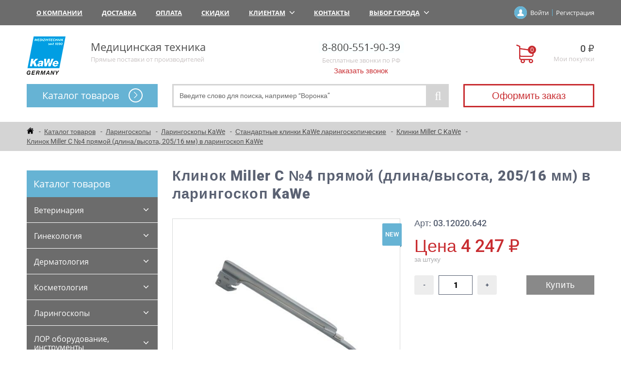

--- FILE ---
content_type: text/html; charset=utf-8
request_url: https://kawe.su/catalog/klinki-miller-c-kawe-germaniya/klinok-miller-4-c-pryamoy-dlinavysota-20516-mm-kawe/
body_size: 89032
content:
<!DOCTYPE html>
<html lang="ru">

<head>
    <meta charset="utf-8">
    <meta name="robots" content="index, follow" />
        <meta name="description" content="Клинок Miller C №4 прямой (длина/высота, 205/16 мм) в ларингоскоп KaWe от 4 247 ₽ в нашем в интернет магазине. Доставка по всей России." />
    <script type="text/javascript" data-skip-moving="true">(function(w, d) {var v = w.frameCacheVars = {'CACHE_MODE':'HTMLCACHE','storageBlocks':[],'dynamicBlocks':{'bx_basketFKauiI':'8feadbd2cc7e','XEVOpk':'3f84c6c64b3d','bx_basketT0kNhm':'82916aaccae2','g8taYv':'0fbb083dc77f','NP3ezf':'5686c838058a','UNVNAr':'409a7e053f68'},'AUTO_UPDATE':true,'AUTO_UPDATE_TTL':'120','version':'2'};var inv = false;if (v.AUTO_UPDATE === false){if (v.AUTO_UPDATE_TTL && v.AUTO_UPDATE_TTL > 0){var lm = Date.parse(d.lastModified);if (!isNaN(lm)){var td = new Date().getTime();if ((lm + v.AUTO_UPDATE_TTL * 1000) >= td){w.frameRequestStart = false;w.preventAutoUpdate = true;return;}inv = true;}}else{w.frameRequestStart = false;w.preventAutoUpdate = true;return;}}var r = w.XMLHttpRequest ? new XMLHttpRequest() : (w.ActiveXObject ? new w.ActiveXObject("Microsoft.XMLHTTP") : null);if (!r) { return; }w.frameRequestStart = true;var m = v.CACHE_MODE; var l = w.location; var x = new Date().getTime();var q = "?bxrand=" + x + (l.search.length > 0 ? "&" + l.search.substring(1) : "");var u = l.protocol + "//" + l.host + l.pathname + q;r.open("GET", u, true);r.setRequestHeader("BX-ACTION-TYPE", "get_dynamic");r.setRequestHeader("X-Bitrix-Composite", "get_dynamic");r.setRequestHeader("BX-CACHE-MODE", m);r.setRequestHeader("BX-CACHE-BLOCKS", v.dynamicBlocks ? JSON.stringify(v.dynamicBlocks) : "");if (inv){r.setRequestHeader("BX-INVALIDATE-CACHE", "Y");}try { r.setRequestHeader("BX-REF", d.referrer || "");} catch(e) {}if (m === "APPCACHE"){r.setRequestHeader("BX-APPCACHE-PARAMS", JSON.stringify(v.PARAMS));r.setRequestHeader("BX-APPCACHE-URL", v.PAGE_URL ? v.PAGE_URL : "");}r.onreadystatechange = function() {if (r.readyState != 4) { return; }var a = r.getResponseHeader("BX-RAND");var b = w.BX && w.BX.frameCache ? w.BX.frameCache : false;if (a != x || !((r.status >= 200 && r.status < 300) || r.status === 304 || r.status === 1223 || r.status === 0)){var f = {error:true, reason:a!=x?"bad_rand":"bad_status", url:u, xhr:r, status:r.status};if (w.BX && w.BX.ready && b){BX.ready(function() {setTimeout(function(){BX.onCustomEvent("onFrameDataRequestFail", [f]);}, 0);});}w.frameRequestFail = f;return;}if (b){b.onFrameDataReceived(r.responseText);if (!w.frameUpdateInvoked){b.update(false);}w.frameUpdateInvoked = true;}else{w.frameDataString = r.responseText;}};r.send();var p = w.performance;if (p && p.addEventListener && p.getEntries && p.setResourceTimingBufferSize){var e = 'resourcetimingbufferfull';var h = function() {if (w.BX && w.BX.frameCache && w.BX.frameCache.frameDataInserted){p.removeEventListener(e, h);}else {p.setResourceTimingBufferSize(p.getEntries().length + 50);}};p.addEventListener(e, h);}})(window, document);</script>
<script type="text/javascript" data-skip-moving="true">(function(w, d, n) {var cl = "bx-core";var ht = d.documentElement;var htc = ht ? ht.className : undefined;if (htc === undefined || htc.indexOf(cl) !== -1){return;}var ua = n.userAgent;if (/(iPad;)|(iPhone;)/i.test(ua)){cl += " bx-ios";}else if (/Windows/i.test(ua)){cl += ' bx-win';}else if (/Macintosh/i.test(ua)){cl += " bx-mac";}else if (/Linux/i.test(ua) && !/Android/i.test(ua)){cl += " bx-linux";}else if (/Android/i.test(ua)){cl += " bx-android";}cl += (/(ipad|iphone|android|mobile|touch)/i.test(ua) ? " bx-touch" : " bx-no-touch");cl += w.devicePixelRatio && w.devicePixelRatio >= 2? " bx-retina": " bx-no-retina";var ieVersion = -1;if (/AppleWebKit/.test(ua)){cl += " bx-chrome";}else if (/Opera/.test(ua)){cl += " bx-opera";}else if (/Firefox/.test(ua)){cl += " bx-firefox";}ht.className = htc ? htc + " " + cl : cl;})(window, document, navigator);</script>


<style type="text/css">@font-face{font-family:'FontAwesome';src:url('/bitrix/css/main/../../fonts/fontawesome-webfont.eot?v=4.3.0');src:url('/bitrix/css/main/../../fonts/fontawesome-webfont.eot?#iefix&v=4.3.0') format('embedded-opentype'),url('/bitrix/css/main/../../fonts/fontawesome-webfont.woff2?v=4.3.0') format('woff2'),url('/bitrix/css/main/../../fonts/fontawesome-webfont.woff?v=4.3.0') format('woff'),url('/bitrix/css/main/../../fonts/fontawesome-webfont.ttf?v=4.3.0') format('truetype'),url('/bitrix/css/main/../../fonts/fontawesome-webfont.svg?v=4.3.0#fontawesomeregular') format('svg');font-weight:normal;font-style:normal}.fa{display:inline-block;font:normal normal normal 14px/1 FontAwesome;font-size:inherit;text-rendering:auto;-webkit-font-smoothing:antialiased;-moz-osx-font-smoothing:grayscale;transform:translate(0,0)}.fa-lg{font-size:1.33333333em;line-height:.75em;vertical-align:-15%}.fa-2x{font-size:2em}.fa-3x{font-size:3em}.fa-4x{font-size:4em}.fa-5x{font-size:5em}.fa-fw{width:1.28571429em;text-align:center}.fa-ul{padding-left:0;margin-left:2.14285714em;list-style-type:none}.fa-ul>li{position:relative}.fa-li{position:absolute;left:-2.14285714em;width:2.14285714em;top:.14285714em;text-align:center}.fa-li.fa-lg{left:-1.85714286em}.fa-border{padding:.2em .25em .15em;border:solid .08em #eee;border-radius:.1em}.pull-right{float:right}.pull-left{float:left}.fa.pull-left{margin-right:.3em}.fa.pull-right{margin-left:.3em}.fa-spin{-webkit-animation:fa-spin 2s infinite linear;animation:fa-spin 2s infinite linear}.fa-pulse{-webkit-animation:fa-spin 1s infinite steps(8);animation:fa-spin 1s infinite steps(8)}@-webkit-keyframes fa-spin{0%{-webkit-transform:rotate(0deg);transform:rotate(0deg)}100%{-webkit-transform:rotate(359deg);transform:rotate(359deg)}}@keyframes fa-spin{0%{-webkit-transform:rotate(0deg);transform:rotate(0deg)}100%{-webkit-transform:rotate(359deg);transform:rotate(359deg)}}.fa-rotate-90{filter:progid:DXImageTransform.Microsoft.BasicImage(rotation=1);-webkit-transform:rotate(90deg);-ms-transform:rotate(90deg);transform:rotate(90deg)}.fa-rotate-180{filter:progid:DXImageTransform.Microsoft.BasicImage(rotation=2);-webkit-transform:rotate(180deg);-ms-transform:rotate(180deg);transform:rotate(180deg)}.fa-rotate-270{filter:progid:DXImageTransform.Microsoft.BasicImage(rotation=3);-webkit-transform:rotate(270deg);-ms-transform:rotate(270deg);transform:rotate(270deg)}.fa-flip-horizontal{filter:progid:DXImageTransform.Microsoft.BasicImage(rotation=0,mirror=1);-webkit-transform:scale(-1,1);-ms-transform:scale(-1,1);transform:scale(-1,1)}.fa-flip-vertical{filter:progid:DXImageTransform.Microsoft.BasicImage(rotation=2,mirror=1);-webkit-transform:scale(1,-1);-ms-transform:scale(1,-1);transform:scale(1,-1)}:root .fa-rotate-90,:root .fa-rotate-180,:root .fa-rotate-270,:root .fa-flip-horizontal,:root .fa-flip-vertical{filter:none}.fa-stack{position:relative;display:inline-block;width:2em;height:2em;line-height:2em;vertical-align:middle}.fa-stack-1x,.fa-stack-2x{position:absolute;left:0;width:100%;text-align:center}.fa-stack-1x{line-height:inherit}.fa-stack-2x{font-size:2em}.fa-inverse{color:#fff}.fa-glass:before{content:"\f000"}.fa-music:before{content:"\f001"}.fa-search:before{content:"\f002"}.fa-envelope-o:before{content:"\f003"}.fa-heart:before{content:"\f004"}.fa-star:before{content:"\f005"}.fa-star-o:before{content:"\f006"}.fa-user:before{content:"\f007"}.fa-film:before{content:"\f008"}.fa-th-large:before{content:"\f009"}.fa-th:before{content:"\f00a"}.fa-th-list:before{content:"\f00b"}.fa-check:before{content:"\f00c"}.fa-remove:before,.fa-close:before,.fa-times:before{content:"\f00d"}.fa-search-plus:before{content:"\f00e"}.fa-search-minus:before{content:"\f010"}.fa-power-off:before{content:"\f011"}.fa-signal:before{content:"\f012"}.fa-gear:before,.fa-cog:before{content:"\f013"}.fa-trash-o:before{content:"\f014"}.fa-home:before{content:"\f015"}.fa-file-o:before{content:"\f016"}.fa-clock-o:before{content:"\f017"}.fa-road:before{content:"\f018"}.fa-download:before{content:"\f019"}.fa-arrow-circle-o-down:before{content:"\f01a"}.fa-arrow-circle-o-up:before{content:"\f01b"}.fa-inbox:before{content:"\f01c"}.fa-play-circle-o:before{content:"\f01d"}.fa-rotate-right:before,.fa-repeat:before{content:"\f01e"}.fa-refresh:before{content:"\f021"}.fa-list-alt:before{content:"\f022"}.fa-lock:before{content:"\f023"}.fa-flag:before{content:"\f024"}.fa-headphones:before{content:"\f025"}.fa-volume-off:before{content:"\f026"}.fa-volume-down:before{content:"\f027"}.fa-volume-up:before{content:"\f028"}.fa-qrcode:before{content:"\f029"}.fa-barcode:before{content:"\f02a"}.fa-tag:before{content:"\f02b"}.fa-tags:before{content:"\f02c"}.fa-book:before{content:"\f02d"}.fa-bookmark:before{content:"\f02e"}.fa-print:before{content:"\f02f"}.fa-camera:before{content:"\f030"}.fa-font:before{content:"\f031"}.fa-bold:before{content:"\f032"}.fa-italic:before{content:"\f033"}.fa-text-height:before{content:"\f034"}.fa-text-width:before{content:"\f035"}.fa-align-left:before{content:"\f036"}.fa-align-center:before{content:"\f037"}.fa-align-right:before{content:"\f038"}.fa-align-justify:before{content:"\f039"}.fa-list:before{content:"\f03a"}.fa-dedent:before,.fa-outdent:before{content:"\f03b"}.fa-indent:before{content:"\f03c"}.fa-video-camera:before{content:"\f03d"}.fa-photo:before,.fa-image:before,.fa-picture-o:before{content:"\f03e"}.fa-pencil:before{content:"\f040"}.fa-map-marker:before{content:"\f041"}.fa-adjust:before{content:"\f042"}.fa-tint:before{content:"\f043"}.fa-edit:before,.fa-pencil-square-o:before{content:"\f044"}.fa-share-square-o:before{content:"\f045"}.fa-check-square-o:before{content:"\f046"}.fa-arrows:before{content:"\f047"}.fa-step-backward:before{content:"\f048"}.fa-fast-backward:before{content:"\f049"}.fa-backward:before{content:"\f04a"}.fa-play:before{content:"\f04b"}.fa-pause:before{content:"\f04c"}.fa-stop:before{content:"\f04d"}.fa-forward:before{content:"\f04e"}.fa-fast-forward:before{content:"\f050"}.fa-step-forward:before{content:"\f051"}.fa-eject:before{content:"\f052"}.fa-chevron-left:before{content:"\f053"}.fa-chevron-right:before{content:"\f054"}.fa-plus-circle:before{content:"\f055"}.fa-minus-circle:before{content:"\f056"}.fa-times-circle:before{content:"\f057"}.fa-check-circle:before{content:"\f058"}.fa-question-circle:before{content:"\f059"}.fa-info-circle:before{content:"\f05a"}.fa-crosshairs:before{content:"\f05b"}.fa-times-circle-o:before{content:"\f05c"}.fa-check-circle-o:before{content:"\f05d"}.fa-ban:before{content:"\f05e"}.fa-arrow-left:before{content:"\f060"}.fa-arrow-right:before{content:"\f061"}.fa-arrow-up:before{content:"\f062"}.fa-arrow-down:before{content:"\f063"}.fa-mail-forward:before,.fa-share:before{content:"\f064"}.fa-expand:before{content:"\f065"}.fa-compress:before{content:"\f066"}.fa-plus:before{content:"\f067"}.fa-minus:before{content:"\f068"}.fa-asterisk:before{content:"\f069"}.fa-exclamation-circle:before{content:"\f06a"}.fa-gift:before{content:"\f06b"}.fa-leaf:before{content:"\f06c"}.fa-fire:before{content:"\f06d"}.fa-eye:before{content:"\f06e"}.fa-eye-slash:before{content:"\f070"}.fa-warning:before,.fa-exclamation-triangle:before{content:"\f071"}.fa-plane:before{content:"\f072"}.fa-calendar:before{content:"\f073"}.fa-random:before{content:"\f074"}.fa-comment:before{content:"\f075"}.fa-magnet:before{content:"\f076"}.fa-chevron-up:before{content:"\f077"}.fa-chevron-down:before{content:"\f078"}.fa-retweet:before{content:"\f079"}.fa-shopping-cart:before{content:"\f07a"}.fa-folder:before{content:"\f07b"}.fa-folder-open:before{content:"\f07c"}.fa-arrows-v:before{content:"\f07d"}.fa-arrows-h:before{content:"\f07e"}.fa-bar-chart-o:before,.fa-bar-chart:before{content:"\f080"}.fa-twitter-square:before{content:"\f081"}.fa-facebook-square:before{content:"\f082"}.fa-camera-retro:before{content:"\f083"}.fa-key:before{content:"\f084"}.fa-gears:before,.fa-cogs:before{content:"\f085"}.fa-comments:before{content:"\f086"}.fa-thumbs-o-up:before{content:"\f087"}.fa-thumbs-o-down:before{content:"\f088"}.fa-star-half:before{content:"\f089"}.fa-heart-o:before{content:"\f08a"}.fa-sign-out:before{content:"\f08b"}.fa-linkedin-square:before{content:"\f08c"}.fa-thumb-tack:before{content:"\f08d"}.fa-external-link:before{content:"\f08e"}.fa-sign-in:before{content:"\f090"}.fa-trophy:before{content:"\f091"}.fa-github-square:before{content:"\f092"}.fa-upload:before{content:"\f093"}.fa-lemon-o:before{content:"\f094"}.fa-phone:before{content:"\f095"}.fa-square-o:before{content:"\f096"}.fa-bookmark-o:before{content:"\f097"}.fa-phone-square:before{content:"\f098"}.fa-twitter:before{content:"\f099"}.fa-facebook-f:before,.fa-facebook:before{content:"\f09a"}.fa-github:before{content:"\f09b"}.fa-unlock:before{content:"\f09c"}.fa-credit-card:before{content:"\f09d"}.fa-rss:before{content:"\f09e"}.fa-hdd-o:before{content:"\f0a0"}.fa-bullhorn:before{content:"\f0a1"}.fa-bell:before{content:"\f0f3"}.fa-certificate:before{content:"\f0a3"}.fa-hand-o-right:before{content:"\f0a4"}.fa-hand-o-left:before{content:"\f0a5"}.fa-hand-o-up:before{content:"\f0a6"}.fa-hand-o-down:before{content:"\f0a7"}.fa-arrow-circle-left:before{content:"\f0a8"}.fa-arrow-circle-right:before{content:"\f0a9"}.fa-arrow-circle-up:before{content:"\f0aa"}.fa-arrow-circle-down:before{content:"\f0ab"}.fa-globe:before{content:"\f0ac"}.fa-wrench:before{content:"\f0ad"}.fa-tasks:before{content:"\f0ae"}.fa-filter:before{content:"\f0b0"}.fa-briefcase:before{content:"\f0b1"}.fa-arrows-alt:before{content:"\f0b2"}.fa-group:before,.fa-users:before{content:"\f0c0"}.fa-chain:before,.fa-link:before{content:"\f0c1"}.fa-cloud:before{content:"\f0c2"}.fa-flask:before{content:"\f0c3"}.fa-cut:before,.fa-scissors:before{content:"\f0c4"}.fa-copy:before,.fa-files-o:before{content:"\f0c5"}.fa-paperclip:before{content:"\f0c6"}.fa-save:before,.fa-floppy-o:before{content:"\f0c7"}.fa-square:before{content:"\f0c8"}.fa-navicon:before,.fa-reorder:before,.fa-bars:before{content:"\f0c9"}.fa-list-ul:before{content:"\f0ca"}.fa-list-ol:before{content:"\f0cb"}.fa-strikethrough:before{content:"\f0cc"}.fa-underline:before{content:"\f0cd"}.fa-table:before{content:"\f0ce"}.fa-magic:before{content:"\f0d0"}.fa-truck:before{content:"\f0d1"}.fa-pinterest:before{content:"\f0d2"}.fa-pinterest-square:before{content:"\f0d3"}.fa-google-plus-square:before{content:"\f0d4"}.fa-google-plus:before{content:"\f0d5"}.fa-money:before{content:"\f0d6"}.fa-caret-down:before{content:"\f0d7"}.fa-caret-up:before{content:"\f0d8"}.fa-caret-left:before{content:"\f0d9"}.fa-caret-right:before{content:"\f0da"}.fa-columns:before{content:"\f0db"}.fa-unsorted:before,.fa-sort:before{content:"\f0dc"}.fa-sort-down:before,.fa-sort-desc:before{content:"\f0dd"}.fa-sort-up:before,.fa-sort-asc:before{content:"\f0de"}.fa-envelope:before{content:"\f0e0"}.fa-linkedin:before{content:"\f0e1"}.fa-rotate-left:before,.fa-undo:before{content:"\f0e2"}.fa-legal:before,.fa-gavel:before{content:"\f0e3"}.fa-dashboard:before,.fa-tachometer:before{content:"\f0e4"}.fa-comment-o:before{content:"\f0e5"}.fa-comments-o:before{content:"\f0e6"}.fa-flash:before,.fa-bolt:before{content:"\f0e7"}.fa-sitemap:before{content:"\f0e8"}.fa-umbrella:before{content:"\f0e9"}.fa-paste:before,.fa-clipboard:before{content:"\f0ea"}.fa-lightbulb-o:before{content:"\f0eb"}.fa-exchange:before{content:"\f0ec"}.fa-cloud-download:before{content:"\f0ed"}.fa-cloud-upload:before{content:"\f0ee"}.fa-user-md:before{content:"\f0f0"}.fa-stethoscope:before{content:"\f0f1"}.fa-suitcase:before{content:"\f0f2"}.fa-bell-o:before{content:"\f0a2"}.fa-coffee:before{content:"\f0f4"}.fa-cutlery:before{content:"\f0f5"}.fa-file-text-o:before{content:"\f0f6"}.fa-building-o:before{content:"\f0f7"}.fa-hospital-o:before{content:"\f0f8"}.fa-ambulance:before{content:"\f0f9"}.fa-medkit:before{content:"\f0fa"}.fa-fighter-jet:before{content:"\f0fb"}.fa-beer:before{content:"\f0fc"}.fa-h-square:before{content:"\f0fd"}.fa-plus-square:before{content:"\f0fe"}.fa-angle-double-left:before{content:"\f100"}.fa-angle-double-right:before{content:"\f101"}.fa-angle-double-up:before{content:"\f102"}.fa-angle-double-down:before{content:"\f103"}.fa-angle-left:before{content:"\f104"}.fa-angle-right:before{content:"\f105"}.fa-angle-up:before{content:"\f106"}.fa-angle-down:before{content:"\f107"}.fa-desktop:before{content:"\f108"}.fa-laptop:before{content:"\f109"}.fa-tablet:before{content:"\f10a"}.fa-mobile-phone:before,.fa-mobile:before{content:"\f10b"}.fa-circle-o:before{content:"\f10c"}.fa-quote-left:before{content:"\f10d"}.fa-quote-right:before{content:"\f10e"}.fa-spinner:before{content:"\f110"}.fa-circle:before{content:"\f111"}.fa-mail-reply:before,.fa-reply:before{content:"\f112"}.fa-github-alt:before{content:"\f113"}.fa-folder-o:before{content:"\f114"}.fa-folder-open-o:before{content:"\f115"}.fa-smile-o:before{content:"\f118"}.fa-frown-o:before{content:"\f119"}.fa-meh-o:before{content:"\f11a"}.fa-gamepad:before{content:"\f11b"}.fa-keyboard-o:before{content:"\f11c"}.fa-flag-o:before{content:"\f11d"}.fa-flag-checkered:before{content:"\f11e"}.fa-terminal:before{content:"\f120"}.fa-code:before{content:"\f121"}.fa-mail-reply-all:before,.fa-reply-all:before{content:"\f122"}.fa-star-half-empty:before,.fa-star-half-full:before,.fa-star-half-o:before{content:"\f123"}.fa-location-arrow:before{content:"\f124"}.fa-crop:before{content:"\f125"}.fa-code-fork:before{content:"\f126"}.fa-unlink:before,.fa-chain-broken:before{content:"\f127"}.fa-question:before{content:"\f128"}.fa-info:before{content:"\f129"}.fa-exclamation:before{content:"\f12a"}.fa-superscript:before{content:"\f12b"}.fa-subscript:before{content:"\f12c"}.fa-eraser:before{content:"\f12d"}.fa-puzzle-piece:before{content:"\f12e"}.fa-microphone:before{content:"\f130"}.fa-microphone-slash:before{content:"\f131"}.fa-shield:before{content:"\f132"}.fa-calendar-o:before{content:"\f133"}.fa-fire-extinguisher:before{content:"\f134"}.fa-rocket:before{content:"\f135"}.fa-maxcdn:before{content:"\f136"}.fa-chevron-circle-left:before{content:"\f137"}.fa-chevron-circle-right:before{content:"\f138"}.fa-chevron-circle-up:before{content:"\f139"}.fa-chevron-circle-down:before{content:"\f13a"}.fa-html5:before{content:"\f13b"}.fa-css3:before{content:"\f13c"}.fa-anchor:before{content:"\f13d"}.fa-unlock-alt:before{content:"\f13e"}.fa-bullseye:before{content:"\f140"}.fa-ellipsis-h:before{content:"\f141"}.fa-ellipsis-v:before{content:"\f142"}.fa-rss-square:before{content:"\f143"}.fa-play-circle:before{content:"\f144"}.fa-ticket:before{content:"\f145"}.fa-minus-square:before{content:"\f146"}.fa-minus-square-o:before{content:"\f147"}.fa-level-up:before{content:"\f148"}.fa-level-down:before{content:"\f149"}.fa-check-square:before{content:"\f14a"}.fa-pencil-square:before{content:"\f14b"}.fa-external-link-square:before{content:"\f14c"}.fa-share-square:before{content:"\f14d"}.fa-compass:before{content:"\f14e"}.fa-toggle-down:before,.fa-caret-square-o-down:before{content:"\f150"}.fa-toggle-up:before,.fa-caret-square-o-up:before{content:"\f151"}.fa-toggle-right:before,.fa-caret-square-o-right:before{content:"\f152"}.fa-euro:before,.fa-eur:before{content:"\f153"}.fa-gbp:before{content:"\f154"}.fa-dollar:before,.fa-usd:before{content:"\f155"}.fa-rupee:before,.fa-inr:before{content:"\f156"}.fa-cny:before,.fa-rmb:before,.fa-yen:before,.fa-jpy:before{content:"\f157"}.fa-ruble:before,.fa-rouble:before,.fa-rub:before{content:"\f158"}.fa-won:before,.fa-krw:before{content:"\f159"}.fa-bitcoin:before,.fa-btc:before{content:"\f15a"}.fa-file:before{content:"\f15b"}.fa-file-text:before{content:"\f15c"}.fa-sort-alpha-asc:before{content:"\f15d"}.fa-sort-alpha-desc:before{content:"\f15e"}.fa-sort-amount-asc:before{content:"\f160"}.fa-sort-amount-desc:before{content:"\f161"}.fa-sort-numeric-asc:before{content:"\f162"}.fa-sort-numeric-desc:before{content:"\f163"}.fa-thumbs-up:before{content:"\f164"}.fa-thumbs-down:before{content:"\f165"}.fa-youtube-square:before{content:"\f166"}.fa-youtube:before{content:"\f167"}.fa-xing:before{content:"\f168"}.fa-xing-square:before{content:"\f169"}.fa-youtube-play:before{content:"\f16a"}.fa-dropbox:before{content:"\f16b"}.fa-stack-overflow:before{content:"\f16c"}.fa-instagram:before{content:"\f16d"}.fa-flickr:before{content:"\f16e"}.fa-adn:before{content:"\f170"}.fa-bitbucket:before{content:"\f171"}.fa-bitbucket-square:before{content:"\f172"}.fa-tumblr:before{content:"\f173"}.fa-tumblr-square:before{content:"\f174"}.fa-long-arrow-down:before{content:"\f175"}.fa-long-arrow-up:before{content:"\f176"}.fa-long-arrow-left:before{content:"\f177"}.fa-long-arrow-right:before{content:"\f178"}.fa-apple:before{content:"\f179"}.fa-windows:before{content:"\f17a"}.fa-android:before{content:"\f17b"}.fa-linux:before{content:"\f17c"}.fa-dribbble:before{content:"\f17d"}.fa-skype:before{content:"\f17e"}.fa-foursquare:before{content:"\f180"}.fa-trello:before{content:"\f181"}.fa-female:before{content:"\f182"}.fa-male:before{content:"\f183"}.fa-gittip:before,.fa-gratipay:before{content:"\f184"}.fa-sun-o:before{content:"\f185"}.fa-moon-o:before{content:"\f186"}.fa-archive:before{content:"\f187"}.fa-bug:before{content:"\f188"}.fa-vk:before{content:"\f189"}.fa-weibo:before{content:"\f18a"}.fa-renren:before{content:"\f18b"}.fa-pagelines:before{content:"\f18c"}.fa-stack-exchange:before{content:"\f18d"}.fa-arrow-circle-o-right:before{content:"\f18e"}.fa-arrow-circle-o-left:before{content:"\f190"}.fa-toggle-left:before,.fa-caret-square-o-left:before{content:"\f191"}.fa-dot-circle-o:before{content:"\f192"}.fa-wheelchair:before{content:"\f193"}.fa-vimeo-square:before{content:"\f194"}.fa-turkish-lira:before,.fa-try:before{content:"\f195"}.fa-plus-square-o:before{content:"\f196"}.fa-space-shuttle:before{content:"\f197"}.fa-slack:before{content:"\f198"}.fa-envelope-square:before{content:"\f199"}.fa-wordpress:before{content:"\f19a"}.fa-openid:before{content:"\f19b"}.fa-institution:before,.fa-bank:before,.fa-university:before{content:"\f19c"}.fa-mortar-board:before,.fa-graduation-cap:before{content:"\f19d"}.fa-yahoo:before{content:"\f19e"}.fa-google:before{content:"\f1a0"}.fa-reddit:before{content:"\f1a1"}.fa-reddit-square:before{content:"\f1a2"}.fa-stumbleupon-circle:before{content:"\f1a3"}.fa-stumbleupon:before{content:"\f1a4"}.fa-delicious:before{content:"\f1a5"}.fa-digg:before{content:"\f1a6"}.fa-pied-piper:before{content:"\f1a7"}.fa-pied-piper-alt:before{content:"\f1a8"}.fa-drupal:before{content:"\f1a9"}.fa-joomla:before{content:"\f1aa"}.fa-language:before{content:"\f1ab"}.fa-fax:before{content:"\f1ac"}.fa-building:before{content:"\f1ad"}.fa-child:before{content:"\f1ae"}.fa-paw:before{content:"\f1b0"}.fa-spoon:before{content:"\f1b1"}.fa-cube:before{content:"\f1b2"}.fa-cubes:before{content:"\f1b3"}.fa-behance:before{content:"\f1b4"}.fa-behance-square:before{content:"\f1b5"}.fa-steam:before{content:"\f1b6"}.fa-steam-square:before{content:"\f1b7"}.fa-recycle:before{content:"\f1b8"}.fa-automobile:before,.fa-car:before{content:"\f1b9"}.fa-cab:before,.fa-taxi:before{content:"\f1ba"}.fa-tree:before{content:"\f1bb"}.fa-spotify:before{content:"\f1bc"}.fa-deviantart:before{content:"\f1bd"}.fa-soundcloud:before{content:"\f1be"}.fa-database:before{content:"\f1c0"}.fa-file-pdf-o:before{content:"\f1c1"}.fa-file-word-o:before{content:"\f1c2"}.fa-file-excel-o:before{content:"\f1c3"}.fa-file-powerpoint-o:before{content:"\f1c4"}.fa-file-photo-o:before,.fa-file-picture-o:before,.fa-file-image-o:before{content:"\f1c5"}.fa-file-zip-o:before,.fa-file-archive-o:before{content:"\f1c6"}.fa-file-sound-o:before,.fa-file-audio-o:before{content:"\f1c7"}.fa-file-movie-o:before,.fa-file-video-o:before{content:"\f1c8"}.fa-file-code-o:before{content:"\f1c9"}.fa-vine:before{content:"\f1ca"}.fa-codepen:before{content:"\f1cb"}.fa-jsfiddle:before{content:"\f1cc"}.fa-life-bouy:before,.fa-life-buoy:before,.fa-life-saver:before,.fa-support:before,.fa-life-ring:before{content:"\f1cd"}.fa-circle-o-notch:before{content:"\f1ce"}.fa-ra:before,.fa-rebel:before{content:"\f1d0"}.fa-ge:before,.fa-empire:before{content:"\f1d1"}.fa-git-square:before{content:"\f1d2"}.fa-git:before{content:"\f1d3"}.fa-hacker-news:before{content:"\f1d4"}.fa-tencent-weibo:before{content:"\f1d5"}.fa-qq:before{content:"\f1d6"}.fa-wechat:before,.fa-weixin:before{content:"\f1d7"}.fa-send:before,.fa-paper-plane:before{content:"\f1d8"}.fa-send-o:before,.fa-paper-plane-o:before{content:"\f1d9"}.fa-history:before{content:"\f1da"}.fa-genderless:before,.fa-circle-thin:before{content:"\f1db"}.fa-header:before{content:"\f1dc"}.fa-paragraph:before{content:"\f1dd"}.fa-sliders:before{content:"\f1de"}.fa-share-alt:before{content:"\f1e0"}.fa-share-alt-square:before{content:"\f1e1"}.fa-bomb:before{content:"\f1e2"}.fa-soccer-ball-o:before,.fa-futbol-o:before{content:"\f1e3"}.fa-tty:before{content:"\f1e4"}.fa-binoculars:before{content:"\f1e5"}.fa-plug:before{content:"\f1e6"}.fa-slideshare:before{content:"\f1e7"}.fa-twitch:before{content:"\f1e8"}.fa-yelp:before{content:"\f1e9"}.fa-newspaper-o:before{content:"\f1ea"}.fa-wifi:before{content:"\f1eb"}.fa-calculator:before{content:"\f1ec"}.fa-paypal:before{content:"\f1ed"}.fa-google-wallet:before{content:"\f1ee"}.fa-cc-visa:before{content:"\f1f0"}.fa-cc-mastercard:before{content:"\f1f1"}.fa-cc-discover:before{content:"\f1f2"}.fa-cc-amex:before{content:"\f1f3"}.fa-cc-paypal:before{content:"\f1f4"}.fa-cc-stripe:before{content:"\f1f5"}.fa-bell-slash:before{content:"\f1f6"}.fa-bell-slash-o:before{content:"\f1f7"}.fa-trash:before{content:"\f1f8"}.fa-copyright:before{content:"\f1f9"}.fa-at:before{content:"\f1fa"}.fa-eyedropper:before{content:"\f1fb"}.fa-paint-brush:before{content:"\f1fc"}.fa-birthday-cake:before{content:"\f1fd"}.fa-area-chart:before{content:"\f1fe"}.fa-pie-chart:before{content:"\f200"}.fa-line-chart:before{content:"\f201"}.fa-lastfm:before{content:"\f202"}.fa-lastfm-square:before{content:"\f203"}.fa-toggle-off:before{content:"\f204"}.fa-toggle-on:before{content:"\f205"}.fa-bicycle:before{content:"\f206"}.fa-bus:before{content:"\f207"}.fa-ioxhost:before{content:"\f208"}.fa-angellist:before{content:"\f209"}.fa-cc:before{content:"\f20a"}.fa-shekel:before,.fa-sheqel:before,.fa-ils:before{content:"\f20b"}.fa-meanpath:before{content:"\f20c"}.fa-buysellads:before{content:"\f20d"}.fa-connectdevelop:before{content:"\f20e"}.fa-dashcube:before{content:"\f210"}.fa-forumbee:before{content:"\f211"}.fa-leanpub:before{content:"\f212"}.fa-sellsy:before{content:"\f213"}.fa-shirtsinbulk:before{content:"\f214"}.fa-simplybuilt:before{content:"\f215"}.fa-skyatlas:before{content:"\f216"}.fa-cart-plus:before{content:"\f217"}.fa-cart-arrow-down:before{content:"\f218"}.fa-diamond:before{content:"\f219"}.fa-ship:before{content:"\f21a"}.fa-user-secret:before{content:"\f21b"}.fa-motorcycle:before{content:"\f21c"}.fa-street-view:before{content:"\f21d"}.fa-heartbeat:before{content:"\f21e"}.fa-venus:before{content:"\f221"}.fa-mars:before{content:"\f222"}.fa-mercury:before{content:"\f223"}.fa-transgender:before{content:"\f224"}.fa-transgender-alt:before{content:"\f225"}.fa-venus-double:before{content:"\f226"}.fa-mars-double:before{content:"\f227"}.fa-venus-mars:before{content:"\f228"}.fa-mars-stroke:before{content:"\f229"}.fa-mars-stroke-v:before{content:"\f22a"}.fa-mars-stroke-h:before{content:"\f22b"}.fa-neuter:before{content:"\f22c"}.fa-facebook-official:before{content:"\f230"}.fa-pinterest-p:before{content:"\f231"}.fa-whatsapp:before{content:"\f232"}.fa-server:before{content:"\f233"}.fa-user-plus:before{content:"\f234"}.fa-user-times:before{content:"\f235"}.fa-hotel:before,.fa-bed:before{content:"\f236"}.fa-viacoin:before{content:"\f237"}.fa-train:before{content:"\f238"}.fa-subway:before{content:"\f239"}.fa-medium:before{content:"\f23a"}</style>
<style type="text/css">:root{--ui-text-letter-spacing-auto:auto;--ui-text-letter-spacing-neg-3:-0.01em;--ui-text-letter-spacing-neg-2:-0.02em;--ui-text-letter-spacing-neg-1:-0.03em;--ui-text-letter-spacing-3:.15em;--ui-text-letter-spacing-2:.1em;--ui-text-letter-spacing-1:.025em;--ui-text-decoration-style-dashed:dashed;--ui-text-decoration-style-wavy:wavy;--ui-text-decoration-style-dotted:dotted;--ui-text-decoration-style-double:double;--ui-text-decoration-style-solid:solid;--ui-text-decoration-line-overline:overline;--ui-text-decoration-line-line-through:line-through;--ui-text-decoration-line-underline:underline;--ui-text-transform-lowercase:lowercase;--ui-text-transform-uppercase:uppercase;--ui-text-transform-capitalize:capitalize;--ui-text-transform-none:none;--ui-space-inset-8xl:72px;--ui-space-inset-7xl:64px;--ui-space-inset-6xl:48px;--ui-space-inset-5xl:40px;--ui-space-inset-4xl:36px;--ui-space-inset-3xl:32px;--ui-space-inset-2xl:28px;--ui-space-inset-xl:24px;--ui-space-inset-lg:20px;--ui-space-inset-md:16px;--ui-space-inset-sm:12px;--ui-space-inset-xs:8px;--ui-space-inset-2xs:4px;--ui-space-inset-3xs:2px;--ui-space-inset-none:0;--ui-space-inline-8xl-neg:-72px;--ui-space-inline-7xl-neg:-64px;--ui-space-inline-6xl-neg:-48px;--ui-space-inline-5xl-neg:-40px;--ui-space-inline-4xl-neg:-36px;--ui-space-inline-3xl-neg:-32px;--ui-space-inline-2xl-neg:-28px;--ui-space-inline-xl-neg:-24px;--ui-space-inline-lg-neg:-20px;--ui-space-inline-md-neg:-16px;--ui-space-inline-sm-neg:-12px;--ui-space-inline-xs-neg:-8px;--ui-space-inline-2xs-neg:-4px;--ui-space-inline-3xs-neg:-2px;--ui-space-inline-8xl:72px;--ui-space-inline-7xl:64px;--ui-space-inline-6xl:48px;--ui-space-inline-5xl:40px;--ui-space-inline-4xl:36px;--ui-space-inline-3xl:32px;--ui-space-inline-2xl:28px;--ui-space-inline-xl:24px;--ui-space-inline-lg:20px;--ui-space-inline-md:16px;--ui-space-inline-sm:12px;--ui-space-inline-xs:8px;--ui-space-inline-2xs:4px;--ui-space-inline-3xs:2px;--ui-space-inline-none:0;--ui-space-stack-8xl-neg:-72px;--ui-space-stack-7xl-neg:-64px;--ui-space-stack-6xl-neg:-48px;--ui-space-stack-5xl-neg:-40px;--ui-space-stack-4xl-neg:-36px;--ui-space-stack-3xl-neg:-32px;--ui-space-stack-2xl-neg:-28px;--ui-space-stack-xl-neg:-24px;--ui-space-stack-lg-neg:-20px;--ui-space-stack-md-neg:-16px;--ui-space-stack-sm-neg:-12px;--ui-space-stack-xs-neg:-8px;--ui-space-stack-2xs-neg:-4px;--ui-space-stack-3xs-neg:-2px;--ui-space-stack-8xl:72px;--ui-space-stack-7xl:64px;--ui-space-stack-6xl:48px;--ui-space-stack-5xl:40px;--ui-space-stack-4xl:36px;--ui-space-stack-3xl:32px;--ui-space-stack-2xl:28px;--ui-space-stack-xl:24px;--ui-space-stack-lg:20px;--ui-space-stack-md:16px;--ui-space-stack-sm:12px;--ui-space-stack-xs:8px;--ui-space-stack-2xs:4px;--ui-space-stack-3xs:2px;--ui-space-stack-none:0;--ui-size-8xl:72px;--ui-size-7xl:64px;--ui-size-6xl:48px;--ui-size-5xl:40px;--ui-size-4xl:36px;--ui-size-3xl:32px;--ui-size-2xl:28px;--ui-size-xl:24px;--ui-size-lg:20px;--ui-size-md:16px;--ui-size-sm:12px;--ui-size-xs:8px;--ui-size-2xs:4px;--ui-size-3xs:2px;--ui-size-none:0;--ui-shadow-left-4xl:-16px 0 24px 0 rgba(0,0,0,0.11);--ui-shadow-left-3xl:-12px 0 17px 0 rgba(0,0,0,0.1);--ui-shadow-left-2xl:-8px 0 10px 0 rgba(0,0,0,0.1);--ui-shadow-left-xl:-6px 0 10px 0 rgba(0,0,0,0.1);--ui-shadow-left-l:-4px 0 5px 0 rgba(0,0,0,0.08);--ui-shadow-left-m:-3px 0 4px 0 rgba(0,0,0,0.08);--ui-shadow-left-s:-2px 0 4px 0 rgba(0,0,0,0.08);--ui-shadow-left-xs:-2px 0 2px 0 rgba(0,0,0,0.07);--ui-shadow-left-2xs:-1px 0 2px 0 rgba(0,0,0,0.06);--ui-shadow-bottom-4xl:0 16px 24px 0 rgba(0,0,0,0.11);--ui-shadow-bottom-3xl:0 12px 17px 0 rgba(0,0,0,0.1);--ui-shadow-bottom-2xl:0 8px 10px 0 rgba(0,0,0,0.1);--ui-shadow-bottom-xl:0 6px 10px 0 rgba(0,0,0,0.1);--ui-shadow-bottom-l:0 4px 5px 0 rgba(0,0,0,0.08);--ui-shadow-bottom-m:0 3px 4px 0 rgba(0,0,0,0.08);--ui-shadow-bottom-s:0 2px 4px 0 rgba(0,0,0,0.08);--ui-shadow-bottom-xs:0 2px 2px 0 rgba(0,0,0,0.07);--ui-shadow-bottom-2xs:0 1px 2px 0 rgba(0,0,0,0.06);--ui-shadow-right-4xl:16px 0 24px 0 rgba(0,0,0,0.11);--ui-shadow-right-3xl:12px 0 17px 0 rgba(0,0,0,0.1);--ui-shadow-right-2xl:8px 0 10px 0 rgba(0,0,0,0.1);--ui-shadow-right-xl:6px 0 10px 0 rgba(0,0,0,0.1);--ui-shadow-right-l:4px 0 5px 0 rgba(0,0,0,0.08);--ui-shadow-right-m:3px 0 4px 0 rgba(0,0,0,0.08);--ui-shadow-right-s:2px 0 4px 0 rgba(0,0,0,0.08);--ui-shadow-right-xs:2px 0 2px 0 rgba(0,0,0,0.07);--ui-shadow-right-2xs:1px 0 2px 0 rgba(0,0,0,0.06);--ui-shadow-top-4xl:0 -16px 24px 0 rgba(0,0,0,0.11);--ui-shadow-top-3xl:0 -12px 17px 0 rgba(0,0,0,0.1);--ui-shadow-top-2xl:0 -8px 10px 0 rgba(0,0,0,0.1);--ui-shadow-top-xl:0 -6px 10px 0 rgba(0,0,0,0.1);--ui-shadow-top-l:0 -4px 5px 0 rgba(0,0,0,0.08);--ui-shadow-top-m:0 -3px 4px 0 rgba(0,0,0,0.08);--ui-shadow-top-s:0 -2px 4px 0 rgba(0,0,0,0.08);--ui-shadow-top-xs:0 -2px 2px 0 rgba(0,0,0,0.07);--ui-shadow-top-2xs:0 -1px 2px 0 rgba(0,0,0,0.06);--ui-opacity-none:0;--ui-opacity-full:1;--ui-opacity-90:.9;--ui-opacity-80:.8;--ui-opacity-70:.7;--ui-opacity-60:.6;--ui-opacity-50:.5;--ui-opacity-40:.4;--ui-opacity-30:.3;--ui-opacity-20:.2;--ui-opacity-10:.1;--ui-opacity-5:.05;--ui-font-line-height-3xl:2;--ui-font-line-height-2xl:1.75;--ui-font-line-height-xl:1.62;--ui-font-line-height-lg:1.5;--ui-font-line-height-md:1.4;--ui-font-line-height-sm:1.35;--ui-font-line-height-2xs:1.3;--ui-font-line-height-3xs:1.2;--ui-font-line-height-reset:1;--ui-font-size-5xl:28px;--ui-font-size-4xl:24px;--ui-font-size-3xl:22px;--ui-font-size-2xl:18px;--ui-font-size-xl:16px;--ui-font-size-lg:15px;--ui-font-size-md:14px;--ui-font-size-sm:13px;--ui-font-size-xs:12px;--ui-font-size-3xs:11px;--ui-font-size-4xs:10px;--ui-font-size-5xs:9px;--ui-font-size-6xs:8px;--ui-font-size-7xs:7px;--ui-font-weight-extra-black:950;--ui-font-weight-black:900;--ui-font-weight-extra-bold:800;--ui-font-weight-bold:700;--ui-font-weight-semi-bold:600;--ui-font-weight-medium:500;--ui-font-weight-normal:400;--ui-font-weight-regular:400;--ui-font-weight-light:300;--ui-font-weight-extra-light:200;--ui-font-weight-thin:100;--ui-font-family-helvetica:"Helvetica Neue",Helvetica,Arial,sans-serif;--ui-font-family-system-mono:ui-monospace,SFMono-Regular,"SF Mono",Consolas,"Liberation Mono",Menlo,monospace;--ui-font-family-system:system-ui,-apple-system,BlinkMacSystemFont,"Segoe UI",Roboto,Ubuntu,"Helvetica Neue",Arial,sans-serif,'Apple Color Emoji','Segoe UI Emoji','Segoe UI Symbol';--ui-color-palette-beige-base:#fdfae1;--ui-color-palette-beige-base-rgb:253,250,225;--ui-color-palette-gray-02:#f8fafb;--ui-color-palette-gray-02-rgb:248,250,251;--ui-color-palette-gray-03:#f5f7f8;--ui-color-palette-gray-03-rgb:245,247,248;--ui-color-palette-gray-04:#f1f4f6;--ui-color-palette-gray-04-rgb:241,244,246;--ui-color-palette-gray-05:#eef2f4;--ui-color-palette-gray-05-rgb:238,242,244;--ui-color-palette-gray-90:#525c69;--ui-color-palette-gray-90-rgb:82,92,105;--ui-color-palette-gray-80:#6a737f;--ui-color-palette-gray-80-rgb:106,115,127;--ui-color-palette-gray-70:#828b95;--ui-color-palette-gray-70-rgb:130,139,149;--ui-color-palette-gray-60:#959ca4;--ui-color-palette-gray-60-rgb:149,156,164;--ui-color-palette-gray-50:#a8adb4;--ui-color-palette-gray-50-rgb:168,173,180;--ui-color-palette-gray-40:#bdc1c6;--ui-color-palette-gray-40-rgb:189,193,198;--ui-color-palette-gray-35:#c9ccd0;--ui-color-palette-gray-35-rgb:201,204,208;--ui-color-palette-gray-30:#d5d7db;--ui-color-palette-gray-30-rgb:213,215,219;--ui-color-palette-gray-20:#dfe0e3;--ui-color-palette-gray-20-rgb:223,224,227;--ui-color-palette-gray-15:#e6e7e9;--ui-color-palette-gray-15-rgb:230,231,233;--ui-color-palette-gray-10:#edeef0;--ui-color-palette-gray-10-rgb:237,238,240;--ui-color-palette-red-solid:#f0371b;--ui-color-palette-red-solid-rgb:240,55,27;--ui-color-palette-red-95:#800602;--ui-color-palette-red-95-rgb:128,6,2;--ui-color-palette-red-90:#9a0703;--ui-color-palette-red-90-rgb:154,7,3;--ui-color-palette-red-80:#c21b16;--ui-color-palette-red-80-rgb:194,27,22;--ui-color-palette-red-70:#e92f2a;--ui-color-palette-red-70-rgb:233,47,42;--ui-color-palette-red-60:#f4433e;--ui-color-palette-red-60-rgb:244,67,62;--ui-color-palette-red-50:#ff5752;--ui-color-palette-red-50-rgb:255,87,82;--ui-color-palette-red-45:#ff7c78;--ui-color-palette-red-45-rgb:255,124,120;--ui-color-palette-red-40:#ff9a97;--ui-color-palette-red-40-rgb:255,154,151;--ui-color-palette-red-30:#ffcdcc;--ui-color-palette-red-30-rgb:255,205,204;--ui-color-palette-red-25:#ffdcdb;--ui-color-palette-red-25-rgb:255,220,219;--ui-color-palette-red-20:#ffe8e8;--ui-color-palette-red-20-rgb:255,232,232;--ui-color-palette-red-10:#fff8f8;--ui-color-palette-red-10-rgb:255,248,248;--ui-color-palette-orange-95:#614000;--ui-color-palette-orange-95-rgb:97,64,0;--ui-color-palette-orange-90:#7a5100;--ui-color-palette-orange-90-rgb:122,81,0;--ui-color-palette-orange-80:#9f6a00;--ui-color-palette-orange-80-rgb:159,106,0;--ui-color-palette-orange-70:#c48300;--ui-color-palette-orange-70-rgb:196,131,0;--ui-color-palette-orange-60:#e89b06;--ui-color-palette-orange-60-rgb:232,155,6;--ui-color-palette-orange-50:#ffa900;--ui-color-palette-orange-50-rgb:255,169,0;--ui-color-palette-orange-40:#ffc34d;--ui-color-palette-orange-40-rgb:255,195,77;--ui-color-palette-orange-30:#ffe1a6;--ui-color-palette-orange-30-rgb:255,225,166;--ui-color-palette-orange-25:#ffe9be;--ui-color-palette-orange-25-rgb:255,233,190;--ui-color-palette-orange-20:#fff1d6;--ui-color-palette-orange-20-rgb:255,241,214;--ui-color-palette-orange-10:#fffaf0;--ui-color-palette-orange-10-rgb:255,250,240;--ui-color-palette-green-95:#3d4f00;--ui-color-palette-green-95-rgb:61,79,0;--ui-color-palette-green-90:#506900;--ui-color-palette-green-90-rgb:80,105,0;--ui-color-palette-green-80:#688800;--ui-color-palette-green-80-rgb:104,136,0;--ui-color-palette-green-70:#7fa800;--ui-color-palette-green-70-rgb:127,168,0;--ui-color-palette-green-60:#8dbb00;--ui-color-palette-green-60-rgb:141,187,0;--ui-color-palette-green-55:#9dcf00;--ui-color-palette-green-55-rgb:157,207,0;--ui-color-palette-green-50:#9dcf00;--ui-color-palette-green-50-rgb:157,207,0;--ui-color-palette-green-40:#bbde4d;--ui-color-palette-green-40-rgb:187,222,77;--ui-color-palette-green-35:#cfe780;--ui-color-palette-green-35-rgb:207,231,128;--ui-color-palette-green-30:#e2f1b3;--ui-color-palette-green-30-rgb:226,241,179;--ui-color-palette-green-25:#faf6c3;--ui-color-palette-green-25-rgb:250,246,195;--ui-color-palette-green-20:#f1fbd0;--ui-color-palette-green-20-rgb:241,251,208;--ui-color-palette-green-10:#fafded;--ui-color-palette-green-10-rgb:250,253,237;--ui-color-palette-blue-95:#004f69;--ui-color-palette-blue-95-rgb:0,79,105;--ui-color-palette-blue-90:#006484;--ui-color-palette-blue-90-rgb:0,100,132;--ui-color-palette-blue-80:#00789e;--ui-color-palette-blue-80-rgb:0,120,158;--ui-color-palette-blue-70:#008dba;--ui-color-palette-blue-70-rgb:0,141,186;--ui-color-palette-blue-60:#11a9d9;--ui-color-palette-blue-60-rgb:17,169,217;--ui-color-palette-blue-50:#2fc6f6;--ui-color-palette-blue-50-rgb:47,198,246;--ui-color-palette-blue-40:#7fdefc;--ui-color-palette-blue-40-rgb:127,222,252;--ui-color-palette-blue-30:#c3f0ff;--ui-color-palette-blue-30-rgb:195,240,255;--ui-color-palette-blue-25:#d3f4ff;--ui-color-palette-blue-25-rgb:211,244,255;--ui-color-palette-blue-20:#e5f9ff;--ui-color-palette-blue-20-rgb:229,249,255;--ui-color-palette-blue-15:#ecfafe;--ui-color-palette-blue-15-rgb:236,250,254;--ui-color-palette-blue-10:#f4fcfe;--ui-color-palette-blue-10-rgb:244,252,254;--ui-color-palette-white-base:#fff;--ui-color-palette-white-base-rgb:255,255,255;--ui-color-palette-black-base:#333;--ui-color-palette-black-base-rgb:51,51,51;--ui-color-palette-black-solid:#000;--ui-color-palette-black-solid-rgb:0,0,0;--ui-color-overlay-base:rgba(255,255,255,0.5);--ui-color-accent-yellow:#fef3b8;--ui-color-accent-yellow-rgb:254,243,184;--ui-color-accent-purple:#a77bde;--ui-color-accent-purple-rgb:167,123,222;--ui-color-accent-turquoise:#05b5ab;--ui-color-accent-turquoise-rgb:5,181,171;--ui-color-accent-green:#29ad49;--ui-color-accent-green-rgb:41,173,73;--ui-color-accent-brown:#ae914b;--ui-color-accent-brown-rgb:174,145,75;--ui-color-accent-pink:#fb6dba;--ui-color-accent-pink-rgb:251,109,186;--ui-color-accent-aqua:#55d0e0;--ui-color-accent-aqua-rgb:85,208,224;--ui-color-accent-light-blue:#559be6;--ui-color-accent-light-blue-rgb:85,155,230;--ui-color-tag-9:#e2e3e5;--ui-color-tag-9-rgb:226,227,229;--ui-color-tag-8:#ccd3dd;--ui-color-tag-8-rgb:204,211,221;--ui-color-tag-7:#dfc684;--ui-color-tag-7-rgb:223,198,132;--ui-color-tag-6:#ace5ec;--ui-color-tag-6-rgb:172,229,236;--ui-color-tag-5:#c2d1f0;--ui-color-tag-5-rgb:194,209,240;--ui-color-tag-4:#87eda0;--ui-color-tag-4-rgb:135,237,160;--ui-color-tag-3:#dbf087;--ui-color-tag-3-rgb:219,240,135;--ui-color-tag-2:#00baf2;--ui-color-tag-2-rgb:0,186,242;--ui-color-tag-1:#bcedfc;--ui-color-tag-1-rgb:188,237,252;--ui-color-link-primary-base:#2066b0;--ui-color-link-primary-base-rgb:32,102,176;--ui-color-background-none:none;--ui-color-background-transparent:transparent;--ui-border-width-thick:2px;--ui-border-width-thin:1px;--ui-border-radius-pill:99rem;--ui-border-radius-circle:50%;--ui-border-radius-3xl:20px;--ui-border-radius-2xl:16px;--ui-border-radius-xl:14px;--ui-border-radius-lg:12px;--ui-border-radius-md:10px;--ui-border-radius-sm:8px;--ui-border-radius-xs:6px;--ui-border-radius-2xs:4px;--ui-border-radius-3xs:2px;--ui-border-radius-none:0;--ui-typography-text-lg-font-weight:400;--ui-typography-text-lg-line-height:1.4;--ui-typography-text-lg-font-size:var(--ui-font-size-lg);--ui-typography-text-md-font-weight:400;--ui-typography-text-md-line-height:1.4;--ui-typography-text-md-font-size:var(--ui-font-size-md);--ui-typography-text-sm-font-weight:400;--ui-typography-text-sm-line-height:1.4;--ui-typography-text-sm-font-size:var(--ui-font-size-sm);--ui-typography-text-xs-font-weight:400;--ui-typography-text-xs-line-height:1.35;--ui-typography-text-xs-font-size:var(--ui-font-size-xs);--ui-typography-heading-h6-color:var(--ui-color-palette-black-base);--ui-typography-heading-h6-font-weight:600;--ui-typography-heading-h6-line-height:1.4;--ui-typography-heading-h6-font-size:var(--ui-font-size-md);--ui-typography-heading-h5-color:var(--ui-color-palette-black-base);--ui-typography-heading-h5-font-weight:400;--ui-typography-heading-h5-line-height:1.35;--ui-typography-heading-h5-font-size:var(--ui-font-size-xl);--ui-typography-heading-h4-color:var(--ui-color-palette-black-base);--ui-typography-heading-h4-font-weight:400;--ui-typography-heading-h4-line-height:1.35;--ui-typography-heading-h4-font-size:var(--ui-font-size-2xl);--ui-typography-heading-h3-color:var(--ui-color-palette-black-base);--ui-typography-heading-h3-font-weight:300;--ui-typography-heading-h3-line-height:1.3;--ui-typography-heading-h3-font-size:var(--ui-font-size-3xl);--ui-typography-heading-h2-color:var(--ui-color-palette-black-base);--ui-typography-heading-h2-font-weight:300;--ui-typography-heading-h2-line-height:1.3;--ui-typography-heading-h2-font-size:var(--ui-font-size-4xl);--ui-typography-heading-h1-color:var(--ui-color-palette-black-base);--ui-typography-heading-h1-font-weight:300;--ui-typography-heading-h1-line-height:1.2;--ui-typography-heading-h1-font-size:var(--ui-font-size-5xl);--ui-color-base-default:var(--ui-color-palette-black-base);--ui-color-base-default-rgb:var(--ui-color-palette-black-base-rgb);--ui-color-base-solid:var(--ui-color-palette-black-solid);--ui-color-base-solid-rgb:var(--ui-color-palette-black-solid-rgb);--ui-color-base-05:var(--ui-color-palette-gray-05);--ui-color-base-05-rgb:var(--ui-color-palette-gray-05-rgb);--ui-color-base-04:var(--ui-color-palette-gray-04);--ui-color-base-04-rgb:var(--ui-color-palette-gray-04-rgb);--ui-color-base-03:var(--ui-color-palette-gray-03);--ui-color-base-03-rgb:var(--ui-color-palette-gray-03-rgb);--ui-color-base-02:var(--ui-color-palette-gray-02);--ui-color-base-02-rgb:var(--ui-color-palette-gray-02-rgb);--ui-color-base-90:var(--ui-color-palette-gray-90);--ui-color-base-90-rgb:var(--ui-color-palette-gray-90-rgb);--ui-color-base-80:var(--ui-color-palette-gray-80);--ui-color-base-80-rgb:var(--ui-color-palette-gray-80-rgb);--ui-color-base-70:var(--ui-color-palette-gray-70);--ui-color-base-70-rgb:var(--ui-color-palette-gray-70-rgb);--ui-color-base-60:var(--ui-color-palette-gray-60);--ui-color-base-60-rgb:var(--ui-color-palette-gray-60-rgb);--ui-color-base-50:var(--ui-color-palette-gray-50);--ui-color-base-50-rgb:var(--ui-color-palette-gray-50-rgb);--ui-color-base-40:var(--ui-color-palette-gray-40);--ui-color-base-40-rgb:var(--ui-color-palette-gray-40-rgb);--ui-color-base-35:var(--ui-color-palette-gray-35);--ui-color-base-35-rgb:var(--ui-color-palette-gray-35-rgb);--ui-color-base-30:var(--ui-color-palette-gray-30);--ui-color-base-30-rgb:var(--ui-color-palette-gray-30-rgb);--ui-color-base-20:var(--ui-color-palette-gray-20);--ui-color-base-20-rgb:var(--ui-color-palette-gray-20-rgb);--ui-color-base-15:var(--ui-color-palette-gray-15);--ui-color-base-15-rgb:var(--ui-color-palette-gray-15-rgb);--ui-color-base-10:var(--ui-color-palette-gray-10);--ui-color-base-10-rgb:var(--ui-color-palette-gray-10-rgb);--ui-color-background-note:var(--ui-color-palette-beige-base);--ui-color-background-note-rgb:var(--ui-color-palette-beige-base-rgb);--ui-color-background-on-alert:var(--ui-color-palette-red-70);--ui-color-background-on-alert-rgb:var(--ui-color-palette-red-70-rgb);--ui-color-background-alert:var(--ui-color-palette-red-20);--ui-color-background-alert-rgb:var(--ui-color-palette-red-20-rgb);--ui-color-background-on-warning:var(--ui-color-palette-orange-70);--ui-color-background-on-warning-rgb:var(--ui-color-palette-orange-70-rgb);--ui-color-background-warning:var(--ui-color-palette-orange-20);--ui-color-background-warning-rgb:var(--ui-color-palette-orange-20-rgb);--ui-color-background-on-success:var(--ui-color-palette-green-70);--ui-color-background-on-success-rgb:var(--ui-color-palette-green-70-rgb);--ui-color-background-success:var(--ui-color-palette-green-20);--ui-color-background-success-rgb:var(--ui-color-palette-green-20-rgb);--ui-color-background-on-info:var(--ui-color-palette-blue-70);--ui-color-background-on-info-rgb:var(--ui-color-palette-blue-70-rgb);--ui-color-background-info:var(--ui-color-palette-blue-20);--ui-color-background-info-rgb:var(--ui-color-palette-blue-20-rgb);--ui-color-background-tertiary:var(--ui-color-palette-gray-05);--ui-color-background-tertiary-rgb:var(--ui-color-palette-gray-05-rgb);--ui-color-background-secondary:var(--ui-color-palette-gray-10);--ui-color-background-secondary-rgb:var(--ui-color-palette-gray-10-rgb);--ui-color-background-primary:var(--ui-color-palette-white-base);--ui-color-background-primary-rgb:var(--ui-color-palette-white-base-rgb);--ui-color-text-warning:var(--ui-color-palette-orange-50);--ui-color-text-warning-rgb:var(--ui-color-palette-orange-50-rgb);--ui-color-text-alert:var(--ui-color-palette-red-50);--ui-color-text-alert-rgb:var(--ui-color-palette-red-50-rgb);--ui-color-text-subtle:var(--ui-color-palette-gray-70);--ui-color-text-subtle-rgb:var(--ui-color-palette-gray-70-rgb);--ui-color-text-secondary:var(--ui-color-palette-gray-90);--ui-color-text-secondary-rgb:var(--ui-color-palette-gray-90-rgb);--ui-color-text-primary:var(--ui-color-palette-black-base);--ui-color-text-primary-rgb:var(--ui-color-palette-black-base-rgb);--ui-color-extranet:var(--ui-color-palette-orange-60);--ui-color-extranet-rgb:var(--ui-color-palette-orange-60-rgb);--ui-color-on-primary-alt:var(--ui-color-palette-white-base);--ui-color-on-primary-alt-rgb:var(--ui-color-palette-white-base-rgb);--ui-color-primary-alt:var(--ui-color-palette-green-50);--ui-color-primary-alt-rgb:var(--ui-color-palette-green-50-rgb);--ui-color-on-primary:var(--ui-color-palette-white-base);--ui-color-on-primary-rgb:var(--ui-color-palette-white-base-rgb);--ui-color-primary:var(--ui-color-palette-blue-50);--ui-color-primary-rgb:var(--ui-color-palette-blue-50-rgb)}.ui-typography-heading-h1{font-size:var(--ui-typography-heading-h1-font-size);line-height:var(--ui-typography-heading-h1-line-height);font-weight:var(--ui-typography-heading-h1-font-weight);color:var(--ui-typography-heading-h1-color)}.ui-typography-heading-h2{font-size:var(--ui-typography-heading-h2-font-size);line-height:var(--ui-typography-heading-h2-line-height);font-weight:var(--ui-typography-heading-h2-font-weight);color:var(--ui-typography-heading-h2-color)}.ui-typography-heading-h3{font-size:var(--ui-typography-heading-h3-font-size);line-height:var(--ui-typography-heading-h3-line-height);font-weight:var(--ui-typography-heading-h3-font-weight);color:var(--ui-typography-heading-h3-color)}.ui-typography-heading-h4{font-size:var(--ui-typography-heading-h4-font-size);line-height:var(--ui-typography-heading-h4-line-height);font-weight:var(--ui-typography-heading-h4-font-weight);color:var(--ui-typography-heading-h4-color)}.ui-typography-heading-h5{font-size:var(--ui-typography-heading-h5-font-size);line-height:var(--ui-typography-heading-h5-line-height);font-weight:var(--ui-typography-heading-h5-font-weight);color:var(--ui-typography-heading-h5-color)}.ui-typography-heading-h6{font-size:var(--ui-typography-heading-h6-font-size);line-height:var(--ui-typography-heading-h6-line-height);font-weight:var(--ui-typography-heading-h6-font-weight);color:var(--ui-typography-heading-h6-color)}.ui-typography-text-xs{font-size:var(--ui-typography-text-xs-font-size);line-height:var(--ui-typography-text-xs-line-height);font-weight:var(--ui-typography-text-xs-font-weight)}.ui-typography-text-sm{font-size:var(--ui-typography-text-sm-font-size);line-height:var(--ui-typography-text-sm-line-height);font-weight:var(--ui-typography-text-sm-font-weight)}.ui-typography-text-md{font-size:var(--ui-typography-text-md-font-size);line-height:var(--ui-typography-text-md-line-height);font-weight:var(--ui-typography-text-md-font-weight)}.ui-typography-text-lg{font-size:var(--ui-typography-text-lg-font-size);line-height:var(--ui-typography-text-lg-line-height);font-weight:var(--ui-typography-text-lg-font-weight)}</style>
<style type="text/css">:root{--ui-font-family-open-sans:'Open Sans','Helvetica Neue',Helvetica,Arial,sans-serif}@font-face{font-family:'Open Sans';src:local('Open Sans'),url('/bitrix/js/ui/fonts/opensans/opensans-regular.woff') format('woff'),url('/bitrix/js/ui/fonts/opensans/opensans-regular.ttf') format('truetype');font-weight:400;font-style:normal}@font-face{font-family:'Open Sans';src:local('Open Sans Light'),url('/bitrix/js/ui/fonts/opensans/opensans-light.woff') format('woff'),url('/bitrix/js/ui/fonts/opensans/opensans-light.ttf') format('truetype');font-weight:300;font-style:normal}@font-face{font-family:'Open Sans';src:local('Open Sans Semibold'),url('/bitrix/js/ui/fonts/opensans/opensans-semibold.woff') format('woff'),url('/bitrix/js/ui/fonts/opensans/opensans-semibold.ttf') format('truetype');font-weight:600;font-style:normal}@font-face{font-family:'Open Sans';src:local('Open Sans Bold'),url('/bitrix/js/ui/fonts/opensans/opensans-bold.woff') format('woff'),url('/bitrix/js/ui/fonts/opensans/opensans-bold.ttf') format('truetype');font-weight:700;font-style:normal}@font-face{font-family:'OpenSans';src:local('Open Sans'),url('/bitrix/js/ui/fonts/opensans/opensans-regular.woff') format('woff'),url('/bitrix/js/ui/fonts/opensans/opensans-regular.ttf') format('truetype');font-weight:normal;font-style:normal}@font-face{font-family:'OpenSans-Regular';src:local('Open Sans'),url('/bitrix/js/ui/fonts/opensans/opensans-regular.woff') format('woff'),url('/bitrix/js/ui/fonts/opensans/opensans-regular.ttf') format('truetype');font-weight:normal;font-style:normal}@font-face{font-family:'OpenSans-Light';src:local('Open Sans Light'),url('/bitrix/js/ui/fonts/opensans/opensans-light.woff') format('woff'),url('/bitrix/js/ui/fonts/opensans/opensans-light.ttf') format('truetype');font-weight:normal;font-style:normal}@font-face{font-family:'OpenSans-Semibold';src:local('Open Sans Semibold'),url('/bitrix/js/ui/fonts/opensans/opensans-semibold.woff') format('woff'),url('/bitrix/js/ui/fonts/opensans/opensans-semibold.ttf') format('truetype');font-weight:normal;font-style:normal}@font-face{font-family:'OpenSans-Bold';src:local('Open Sans Bold'),url('/bitrix/js/ui/fonts/opensans/opensans-bold.woff') format('woff'),url('/bitrix/js/ui/fonts/opensans/opensans-bold.ttf') format('truetype');font-weight:normal;font-style:normal}</style>
<style type="text/css">.popup-window{background-color:#fff;-webkit-box-shadow:0 7px 21px rgba(83,92,105,.12),0 -1px 6px 0 rgba(83,92,105,.06);box-shadow:0 7px 21px rgba(83,92,105,.12),0 -1px 6px 0 rgba(83,92,105,.06);padding:10px;font:13px var(--ui-font-family-primary,var(--ui-font-family-helvetica));-webkit-box-sizing:border-box;box-sizing:border-box;display:-webkit-box;display:-ms-flexbox;display:flex;-webkit-box-orient:vertical;-webkit-box-direction:normal;-ms-flex-direction:column;flex-direction:column;-webkit-box-pack:stretch;-ms-flex-pack:stretch;justify-content:stretch;border-radius:var(--popup-window-border-radius);will-change:opacity}.popup-window-disable-scroll{overflow:hidden}.popup-window.--fixed{position:fixed !important}.popup-window[style*="block"]{display:-webkit-box !important;display:-ms-flexbox !important;display:flex !important}.popup-window.popup-window-with-titlebar{padding:0 10px 10px}.popup-window-delimiter{background-color:#f0f1f2;display:block;height:1px;line-height:1px}.popup-window-delimiter-section{display:-webkit-box;display:-ms-flexbox;display:flex;margin:5px 0 8px 0;text-align:center}.popup-window-delimiter-section:before,.popup-window-delimiter-section:after{display:block;content:"";-webkit-box-flex:1;-ms-flex:1;flex:1;min-width:15px;position:relative;top:8px;height:1px;background-color:#f0f1f2}.popup-window-delimiter-text{position:relative;top:2px;padding:0 12px;background:#fff;color:#b1b6bc;font-size:10px;font-weight:var(--ui-font-weight-bold);text-transform:uppercase;white-space:nowrap;overflow-x:hidden;-o-text-overflow:ellipsis;text-overflow:ellipsis;text-align:center;-webkit-box-sizing:border-box;box-sizing:border-box}.popup-window-buttons{text-align:center;padding:20px 0 10px;position:relative}.popup-window-button{display:inline-block;height:39px;line-height:39px;margin:0 12px 0 0;background:#ecedef;border-radius:var(--popup-window-button-border-radius,2px);cursor:pointer;color:#7a818a;font-family:var(--ui-font-family-secondary,var(--ui-font-family-open-sans));font-weight:var(--ui-font-weight-bold,700);font-size:12px;outline:0;padding:0 18px;vertical-align:middle;text-decoration:none;text-transform:uppercase;text-shadow:none;white-space:nowrap;-webkit-box-shadow:0 0 0 1px #c6cdd3 inset;box-shadow:0 0 0 1px #c6cdd3 inset;-webkit-font-smoothing:antialiased;-webkit-transition:background-color .2s linear,color .2s linear;-o-transition:background-color .2s linear,color .2s linear;transition:background-color .2s linear,color .2s linear}.popup-window-button:before,.popup-window-button:after{display:none}.popup-window-button:hover{background:#cfd4d8;color:#535c69}.popup-window-button:last-child{margin-right:0}.popup-window-button-accept,.popup-window-button-create{background:#bbed21;-webkit-box-shadow:none;box-shadow:none;color:#535c69}.popup-window-button-accept:hover,.popup-window-button-create:hover{background:#d2f95f;color:#535c69}.popup-window-button-wait{color:transparent !important;position:relative}.popup-window-button-wait .popup-window-button-text{opacity:0}.popup-window-button-wait:before{background:none !important;-webkit-box-shadow:inset 0 0 0 1px #fff;box-shadow:inset 0 0 0 1px #fff;border-radius:50%;color:#fff;display:block !important;content:'_' !important;font-size:10px;font-family:var(--ui-font-family-primary,var(--ui-font-family-helvetica));line-height:10px;height:21px;top:10px;left:50%;margin:0 0 0 -11px;padding-right:6px;position:absolute;text-align:right;width:15px}.popup-window-button-wait:after{background:#fff !important;content:' ' !important;display:block !important;height:7px;position:absolute;top:13px;left:50%;padding:0;width:1px;-webkit-transform-origin:0 100%;-ms-transform-origin:0 100%;transform-origin:0 100%;-webkit-animation:popup-window-button-animation 1s infinite linear;animation:popup-window-button-animation 1s infinite linear}.popup-window-button-create.popup-window-button-wait:before,.popup-window-button-accept.popup-window-button-wait:before{color:#535c69;-webkit-box-shadow:inset 0 0 0 1px #535c69;box-shadow:inset 0 0 0 1px #535c69}.popup-window-button-create.popup-window-button-wait:after,.popup-window-button-accept.popup-window-button-wait:after{background:#535c69 !important}@-webkit-keyframes popup-window-button-animation{0%{-webkit-transform:rotate(0);transform:rotate(0)}100%{-webkit-transform:rotate(360deg);transform:rotate(360deg)}}@keyframes popup-window-button-animation{0%{-webkit-transform:rotate(0);transform:rotate(0)}100%{-webkit-transform:rotate(360deg);transform:rotate(360deg)}}.popup-window-button-decline{background:#f1361b;color:#fff;-webkit-box-shadow:none;box-shadow:none}.popup-window-button-decline:hover{background:#cc1a00;color:#fff}.popup-window-button-cancel{font-weight:normal}.popup-window-button-blue{background-color:#3bc8f5;-webkit-box-shadow:none;box-shadow:none;color:#fff}.popup-window-button-blue:hover{background-color:#3fddff;color:#fff}.popup-window-button-blue:active{background-color:#13b1e3;color:#fff}.popup-window-button-link,.popup-window-button-link-cancel,.popup-window-button-link:hover,.popup-window-button-link:active{background:0;-webkit-box-shadow:none;box-shadow:none}.popup-window-button-link{border-bottom:1px solid #c0c2c5;border-radius:0;color:#535c69;cursor:pointer;height:17px;line-height:17px;-webkit-transition:border-bottom-color .15s linear;-o-transition:border-bottom-color .15s linear;transition:border-bottom-color .15s linear;padding:0}.popup-window-button-link:hover,.popup-window-button-link:active{border-bottom-color:#535c69;color:#535c69;line-height:17px;height:17px}.popup-window-button-link-cancel{color:#f1361b;border-bottom-color:#ffb4a9}.popup-window-button.popup-window-button-link-cancel:hover,.popup-window-button.popup-window-button-link-cancel:active{border-bottom-color:#f1361b;color:#f1361b}.popup-window-button-disable{cursor:default;opacity:.3}.popup-window-titlebar{height:49px}.popup-window-titlebar-text,.popup-window-titlebar-text-version{-webkit-box-sizing:border-box;box-sizing:border-box;color:#80868e;display:inline-block;font-size:14px;font-weight:var(--ui-font-weight-bold);max-width:100%;line-height:49px;overflow:hidden;padding:0 30px 0 10px;-o-text-overflow:ellipsis;text-overflow:ellipsis;white-space:nowrap}.popup-window-titlebar-text-version{font-weight:normal;font-size:13px;padding-left:0}.popup-window-content{-webkit-box-sizing:border-box;box-sizing:border-box;-webkit-box-flex:1;-ms-flex:1;flex:1;border-radius:var(--popup-window-content-border-radius);scrollbar-width:thin;scrollbar-color:var(--popup-window-scrollbar-thumb-background,rgba(82,92,105,0.2))}.popup-window-content::-webkit-scrollbar{width:12px}.popup-window-content::-webkit-scrollbar-track{background-color:var(--popup-window-scrollbar-track-background,rgba(82,92,105,0.05));margin:8px 0;border-right:4px solid transparent;border-left:4px solid transparent;background-clip:content-box}.popup-window-content::-webkit-scrollbar-thumb{background-color:var(--popup-window-scrollbar-thumb-background,rgba(82,92,105,0.2));margin:8px 0;border-right:4px solid transparent;border-left:4px solid transparent;background-clip:content-box}.popup-window-content::-webkit-scrollbar-thumb:hover{background-color:var(--popup-window-scrollbar-thumb-hover-background,rgba(82,92,105,0.5))}.popup-window-with-titlebar .popup-window-content,.popup-window-content-gray .popup-window-content{background-color:#eef2f4}.popup-window-content-white .popup-window-content{background-color:#fff}.popup-window-with-titlebar .popup-window-content{padding:20px}.popup-window-close-icon{cursor:pointer;height:27px;outline:0;opacity:.5;position:absolute;right:0;top:0;width:27px;-webkit-transition:opacity .2s linear;-o-transition:opacity .2s linear;transition:opacity .2s linear}.popup-window-close-icon:after{display:block;position:absolute;top:50%;left:50%;-webkit-transform:translate3d(-50%,-50%,0);transform:translate3d(-50%,-50%,0);width:10px;height:10px;background-image:url("data:image/svg+xml;charset=utf-8,%3Csvg width='10' height='10' xmlns='http://www.w3.org/2000/svg'%3E%3Cpath d='M7.787 1L5 3.787 2.213 1 1 2.213 3.787 5 1 7.787 2.213 9 5 6.213 7.787 9 9 7.787 6.213 5 9 2.213' fill='%23999' fill-rule='evenodd'/%3E%3C/svg%3E");background-repeat:no-repeat;background-size:cover;content:""}.popup-window-titlebar-close-icon{top:12px;right:10px}.popup-window-close-icon:hover{opacity:1}.popup-window-angly{display:none;height:22px;position:absolute;overflow:hidden;width:33px;pointer-events:none}.popup-window-angly--arrow{background-color:#fff;-webkit-box-shadow:0 0 21px rgba(83,92,105,.13);box-shadow:0 0 21px rgba(83,92,105,.13);content:'';height:15px;position:absolute;left:9px;top:16px;-webkit-transform:rotate(45deg);-ms-transform:rotate(45deg);transform:rotate(45deg);-webkit-transform-origin:50% 50%;-ms-transform-origin:50% 50%;transform-origin:50% 50%;width:15px}.popup-window-angly-top{display:block;left:10px;margin:0;top:-22px}.popup-window-angly-right{display:block;right:-17px;top:10px;height:30px;width:17px}.popup-window-angly-right .popup-window-angly--arrow{left:-9px;top:8px}.popup-window-angly-bottom{bottom:-20px;display:block;height:20px;margin-left:10px}.popup-window-angly-bottom .popup-window-angly--arrow{top:-9px}.popup-window-angly-left{display:block;left:-14px;top:10px;height:30px;width:14px}.popup-window-angly-left .popup-window-angly--arrow{left:8px;top:8px}.popup-window-overlay{position:absolute;top:0;left:0;display:none;background:#333;filter:alpha(opacity=50);-moz-opacity:.5;opacity:.5}.popup-window-resize{opacity:0;-webkit-transition:opacity .3s;-o-transition:opacity .3s;transition:opacity .3s;position:absolute;right:2px;bottom:2px;width:12px;height:12px;background-image:url("[data-uri]");background-repeat:no-repeat;background-position:center;cursor:nwse-resize}.popup-window:hover .popup-window-resize{opacity:1}.menu-popup{padding:8px 0}.menu-popup-title{margin:0 0 7px 0;padding:0 0 0 4px;color:#4c4c4c;white-space:nowrap;font:normal normal normal 12px/normal var(--ui-font-family-primary,var(--ui-font-family-helvetica))}.menu-popup .menu-popup-item{background-color:transparent;display:-webkit-box;display:-ms-flexbox;display:flex;-webkit-box-align:center;-ms-flex-align:center;align-items:center;cursor:pointer;height:36px;position:relative;text-decoration:none;outline:0;white-space:nowrap}.menu-popup .menu-popup-item[style*="block"]{display:-webkit-box !important;display:-ms-flexbox !important;display:flex !important}.menu-popup .menu-popup-item-disabled{pointer-events:none;opacity:.4;cursor:default}.menu-popup .menu-popup-item-disabled .main-ui-loader-svg-circle{stroke:#4a4e53;stroke-width:3}.menu-popup-item-icon{display:inline-block;height:16px;margin-left:15px;vertical-align:middle;width:19px}.menu-popup-item-text{display:inline-block;-webkit-box-flex:1;-ms-flex:1;flex:1;font-family:var(--ui-font-family-primary,var(--ui-font-family-helvetica));color:#525c68;line-height:36px;padding:0 15px 0 9px;text-decoration:none;vertical-align:middle;-webkit-transition:color .2s linear;-o-transition:color .2s linear;transition:color .2s linear}.menu-popup .menu-popup-items .main-buttons-submenu-item.main-buttons-submenu-separator.main-buttons-hidden-label .menu-popup-item-text span{top:-10px !important}.menu-popup-item-text .tariff-lock{margin:0 5px 2px 5px;vertical-align:middle}.popup-window-fixed-width .menu-popup-item-text{-o-text-overflow:ellipsis;text-overflow:ellipsis;overflow:hidden;width:100%;-webkit-box-sizing:border-box;box-sizing:border-box}.menu-popup-no-icon .menu-popup-item-text{padding:0 15px}.menu-popup-item-submenu .menu-popup-item-text{padding-right:28px}.menu-popup-item:hover,.menu-popup-item.menu-popup-item-open{background-color:#f5f5f6}.menu-popup-item:hover .menu-popup-item-text{color:#3b434f}.menu-popup-item.menu-popup-item-disabled:hover{background:initial}.menu-popup-item-submenu:after{position:absolute;right:11px;top:50%;margin-top:-4px;width:6px;height:9px;background-image:url([data-uri]);background-size:cover;content:""}.bx-admin-submenu-opened{background:#f0f0f0 !important;border-radius:3px}.menu-popup-no-icon .menu-popup-item-icon{display:none}.menu-popup-item-view .menu-popup-item-icon{background:transparent url("data:image/svg+xml;charset=utf-8,%3Csvg xmlns='http://www.w3.org/2000/svg' width='19' height='16'%3E%3Cpath fill='%23525C69' fill-rule='evenodd' d='M8.37 0a6.37 6.37 0 015.326 9.861l3.309 3.307c.392.392.39 1.03.005 1.415l-.427.427c-.39.389-1.025.384-1.415-.005l-3.307-3.309A6.37 6.37 0 118.369 0zm0 1.82a4.55 4.55 0 100 9.098 4.55 4.55 0 000-9.098z'/%3E%3C/svg%3E") no-repeat}.menu-popup-item-edit .menu-popup-item-icon{background:transparent url("data:image/svg+xml;charset=utf-8,%3Csvg xmlns='http://www.w3.org/2000/svg' width='19' height='16'%3E%3Cpath fill='%23525C69' fill-rule='evenodd' d='M14.42 1l2.55 2.577-9.978 9.951-2.55-2.577L14.418 1zM3.008 14.638a.267.267 0 00.067.255c.067.067.164.093.255.067l2.851-.768-2.405-2.405-.768 2.85z'/%3E%3C/svg%3E") no-repeat}.menu-popup-item-create .menu-popup-item-icon{background:transparent url("data:image/svg+xml;charset=utf-8,%3Csvg xmlns='http://www.w3.org/2000/svg' width='16' height='15'%3E%3Cpath fill='%23525C69' fill-rule='evenodd' d='M8.978 0v6h6.064v2.948l-6.064-.001v6.043H6l-.001-6.043H0V6h5.999L6 0h2.978z'/%3E%3C/svg%3E") no-repeat}.menu-popup-item-create-quick .menu-popup-item-icon{background:transparent url("data:image/svg+xml;charset=utf-8,%3Csvg xmlns='http://www.w3.org/2000/svg' width='19' height='16'%3E%3Cpath fill='%23525C69' fill-rule='evenodd' d='M15.39 8.032v3l3.01.002v2l-3.01-.001v3.003h-2v-3.003h-3.005v-2h3.006V8.032h2zM12.23 0L6.77 6.044h5.46l-8.865 9.409L6.77 8.744H2L5.009 0h7.22z'/%3E%3C/svg%3E") no-repeat}.menu-popup-item-take .menu-popup-item-icon{background:transparent url("data:image/svg+xml;charset=utf-8,%3Csvg xmlns='http://www.w3.org/2000/svg' width='19' height='16'%3E%3Cpath fill='%23525C69' fill-rule='evenodd' d='M7.477 14.702L2 9.39l2.267-2.209 3.21 3.102L16.002 2l2.267 2.209z'/%3E%3C/svg%3E") no-repeat}.menu-popup-item-begin .menu-popup-item-icon{background:transparent url("data:image/svg+xml;charset=utf-8,%3Csvg xmlns='http://www.w3.org/2000/svg' width='19' height='16'%3E%3Cpath fill='%23525C69' fill-rule='evenodd' d='M9.632 1a7.632 7.632 0 110 15.265A7.632 7.632 0 019.632 1zm0 1.752a5.88 5.88 0 100 11.761 5.88 5.88 0 000-11.761zM8.296 5.119a.7.7 0 01.375.11l4.418 2.806a.7.7 0 010 1.182L8.67 12.024a.7.7 0 01-1.075-.59V5.818a.7.7 0 01.7-.7z'/%3E%3C/svg%3E") no-repeat}.menu-popup-item-decline .menu-popup-item-icon{background:transparent url("data:image/svg+xml;charset=utf-8,%3Csvg xmlns='http://www.w3.org/2000/svg' width='19' height='16'%3E%3Cpath fill='%23525C69' fill-rule='evenodd' d='M6.161 2l.017 2.83h2.138a4.433 4.433 0 014.433 4.434v.129a4.433 4.433 0 01-4.433 4.433H4.91c-.24 0-.474-.019-.702-.055v-1.949h3.908l.163-.005a2.48 2.48 0 002.317-2.475l-.005-.163A2.48 2.48 0 008.116 6.86H6.19l.017 3.048L2 5.932 6.161 2zm10.043 1.887v9.662h-2.008V3.887h2.008z'/%3E%3C/svg%3E") no-repeat}.menu-popup-item-reopen .menu-popup-item-icon{background:transparent url("data:image/svg+xml;charset=utf-8,%3Csvg xmlns='http://www.w3.org/2000/svg' width='19' height='16'%3E%3Cpath fill='%23525C69' fill-rule='evenodd' d='M9.514 2a6.508 6.508 0 015.42 2.899l1.794-1.796v5.681h-5.68l2.238-2.238a4.254 4.254 0 10-3.772 6.222l.146-.005-.173 2.264-.207-.004A6.514 6.514 0 019.514 2z'/%3E%3C/svg%3E") no-repeat}.menu-popup-item-complete .menu-popup-item-icon{background:transparent url("data:image/svg+xml;charset=utf-8,%3Csvg xmlns='http://www.w3.org/2000/svg' width='19' height='16'%3E%3Cpath fill='%23525C69' fill-rule='evenodd' d='M4 2h11.648L13.1 6.015l2.548 4.016-9.661-.001v4.963H4V2z'/%3E%3C/svg%3E") no-repeat}.menu-popup-item-hold .menu-popup-item-icon{background:transparent url("data:image/svg+xml;charset=utf-8,%3Csvg xmlns='http://www.w3.org/2000/svg' width='19' height='16'%3E%3Cpath fill='%23525C69' fill-rule='evenodd' d='M8 2v12H5V2h3zm5.986 0v12h-3V2h3z'/%3E%3C/svg%3E") no-repeat}.menu-popup-item-accept .menu-popup-item-icon{background:transparent url("data:image/svg+xml;charset=utf-8,%3Csvg xmlns='http://www.w3.org/2000/svg' width='19' height='16'%3E%3Cpath fill='%23525C69' fill-rule='evenodd' d='M7.477 14.702L2 9.39l2.267-2.209 3.21 3.102L16.002 2l2.267 2.209z'/%3E%3C/svg%3E") no-repeat}.menu-popup-item-remake .menu-popup-item-icon{background:transparent url("data:image/svg+xml;charset=utf-8,%3Csvg xmlns='http://www.w3.org/2000/svg' width='19' height='16'%3E%3Cpath fill='%23525C69' fill-rule='evenodd' d='M15.246 8.07l1.398 2.234a2 2 0 01-1.695 3.06l-3.038-.001v2.439L8.56 12.45l3.352-3.352-.001 2.065 2.676.001-1.247-1.993 1.906-1.101zM5.58 5.71l1.227 4.578L4.849 9.16l-1.253 2.005h3.056v2.2H3.236a2 2 0 01-1.695-3.06L2.944 8.06 1 6.936 5.579 5.71zM10.153.304a2 2 0 01.635.635l1.746 2.791L14.5 2.597l-1.227 4.578L8.694 5.95l1.933-1.117-1.535-2.455L7.6 4.761l-1.906-1.1L7.397.94a2 2 0 012.756-.635z'/%3E%3C/svg%3E") no-repeat}.menu-popup-item-delete .menu-popup-item-icon{background:transparent url("data:image/svg+xml;charset=utf-8,%3Csvg xmlns='http://www.w3.org/2000/svg' width='19' height='16'%3E%3Cpath fill='%23525C69' fill-rule='evenodd' d='M15.406 3.889l-3.8 3.8 3.841 3.841-1.867 1.867-3.841-3.842-3.826 3.828-1.887-1.886L7.853 7.67l-3.8-3.8L5.92 2.003l3.8 3.8 3.8-3.8z'/%3E%3C/svg%3E") no-repeat}.menu-popup-item-copy .menu-popup-item-icon{background:transparent url("data:image/svg+xml;charset=utf-8,%3Csvg xmlns='http://www.w3.org/2000/svg' width='19' height='16'%3E%3Cpath fill='%23525C69' fill-rule='evenodd' d='M4.898 9.472V3.094c0-.108.088-.196.196-.196h6.378c.107 0 .195.088.195.196V3.4h1.899v-1.76a.642.642 0 00-.64-.641H3.64a.642.642 0 00-.64.64v9.285c0 .353.288.64.64.64h1.655V9.668h-.201a.196.196 0 01-.196-.195zm10.223 3.442a.208.208 0 01-.207.207H8.161a.208.208 0 01-.207-.207V6.161c0-.113.094-.207.207-.207h6.753c.114 0 .207.094.207.207v6.753zm1.148-8.86H6.713a.66.66 0 00-.659.66v9.555a.66.66 0 00.66.659h9.555a.661.661 0 00.659-.66V4.714a.66.66 0 00-.66-.659z'/%3E%3C/svg%3E") no-repeat}.menu-popup-item-delegate .menu-popup-item-icon{background:transparent url("data:image/svg+xml;charset=utf-8,%3Csvg xmlns='http://www.w3.org/2000/svg' width='19' height='16'%3E%3Cpath fill='%23525C69' fill-rule='evenodd' d='M10.283 2.73c-.485-.8 3.605-1.466 3.877.984a7.774 7.774 0 010 2.227s.611-.073.203 1.137c0 0-.225.87-.57.675 0 0 .056 1.1-.487 1.287 0 0 .04.586.04.625l.453.07s-.014.49.077.542c.414.279.868.49 1.345.626 1.41.372 2.126 1.012 2.126 1.571l.388 2.55H5.908s.079-1.256.293-2.127c.215-.87 1.42-1.516 2.53-2.013.575-.258.7-.412 1.278-.676a2.04 2.04 0 00.039-.487l.491-.06s.065.122-.039-.597c0 0-.552-.15-.578-1.294 0 0-.415.143-.44-.55-.018-.47-.372-.878.137-1.216l-.26-.72s-.272-2.78.924-2.555zm-7.307.929l4.167 4.168-4.167 4.167-.001-3.001H0v-2h2.975V3.659z'/%3E%3C/svg%3E") no-repeat}.menu-popup-item-add-to-tm .menu-popup-item-icon{background:transparent url("data:image/svg+xml;charset=utf-8,%3Csvg xmlns='http://www.w3.org/2000/svg' width='19' height='16'%3E%3Cpath fill='%23525C69' fill-rule='evenodd' d='M12.293 1.542a7.494 7.494 0 014.696 6.952 7.348 7.348 0 01-7.196 7.49 7.494 7.494 0 112.5-14.442zM5.428 4.587a5.64 5.64 0 004.291 9.543 5.53 5.53 0 005.416-5.636 5.64 5.64 0 00-9.707-3.907zM8.13 9.989V5.417h2v2.572h2.508v2H8.13z'/%3E%3C/svg%3E") no-repeat}.menu-popup-item-accept-sm .menu-popup-item-icon{background:transparent url("data:image/svg+xml;charset=utf-8,%3Csvg xmlns='http://www.w3.org/2000/svg' width='19' height='16' viewBox='-4 -4 19 16'%3E%3Cpath fill='%232066B0' d='M1.36 3.446L4.013 6.1 10.316 0l1.36 1.36-6.299 6.1-1.364 1.36-1.36-1.36L0 4.806z'/%3E%3C/svg%3E") no-repeat}.popup-window-button-left,.popup-window-button-right{display:none}.popup-window-dark{background-color:rgba(0,0,0,0.8);border-radius:var(--popup-window-border-radius,4px);-webkit-box-shadow:0 19px 24px rgba(88,112,118,0.17);box-shadow:0 19px 24px rgba(88,112,118,0.17)}.popup-window-dark .popup-window-content{background-color:transparent;color:#fff;margin:0}.popup-window-dark .popup-window-angly--arrow{background-color:rgba(0,0,0,0.8)}.popup-window-dark .popup-window-titlebar-text{color:#fff}.popup-window-dark .popup-window-close-icon:after{	background-image:url("data:image/svg+xml;charset=utf-8,%3Csvg width='10' height='10' xmlns='http://www.w3.org/2000/svg'%3E%3Cpath d='M7.787 1L5 3.787 2.213 1 1 2.213 3.787 5 1 7.787 2.213 9 5 6.213 7.787 9 9 7.787 6.213 5 9 2.213' fill='%23FFF' fill-rule='evenodd'/%3E%3C/svg%3E")}.popup-window-tabs-box{padding:10px 0 4px}.popup-window-tabs{position:relative;padding:0 20px 0 0;margin:0;height:42px;font-size:0;z-index:1}.popup-window-tab{display:inline-block;height:42px;margin:0 7px 0 0;padding:0 12px;border:0;vertical-align:top;font-size:14px;font-weight:var(--ui-font-weight-bold);font-family:var(--ui-font-family-primary,var(--ui-font-family-helvetica));line-height:41px;color:#535c69;background-color:#ecf2f3;text-shadow:none;cursor:pointer;-webkit-transition:background-color .15s linear;-o-transition:background-color .15s linear;transition:background-color .15s linear}.popup-window-tab:hover{background-color:#f7f9f9}.popup-window-tab-selected{position:relative;z-index:2;padding:0 11px;background-color:#fff !important;line-height:40px;border-radius:2px 2px 0 0;border:1px solid #c6cdd3;border-bottom:0;cursor:default}.popup-window-tabs-content{margin:0;padding:10px;border:1px solid #c6cdd3;border-radius:0 3px 3px}.popup-window-tab-content{display:none;padding:20px;background:#eef2f4}.popup-window-tabs-content-white .popup-window-tab-content{padding:10px;background:#fff}.popup-window-tab-content-selected{display:block}.popup-window-show-animation-opacity{-webkit-animation:popupWindowShowAnimationOpacity 100ms;animation:popupWindowShowAnimationOpacity 100ms;-webkit-animation-fill-mode:both;animation-fill-mode:both}@-webkit-keyframes popupWindowShowAnimationOpacity{0%{opacity:0}100%{opacity:1}}@keyframes popupWindowShowAnimationOpacity{0%{opacity:0}100%{opacity:1}}.popup-window-show-animation-opacity-transform{-webkit-animation:popupWindowShowAnimationOpacityTransform 100ms;animation:popupWindowShowAnimationOpacityTransform 100ms;-webkit-animation-fill-mode:both;animation-fill-mode:both}@-webkit-keyframes popupWindowShowAnimationOpacityTransform{0%{opacity:0;-webkit-transform:translate3d(0,5px,0);-ms-transform:translate3d(0,5px,0);transform:translate3d(0,5px,0)}100%{opacity:1;-webkit-transform:translate3d(0,0,0);-ms-transform:translate3d(0,0,0);transform:translate3d(0,0,0)}}@keyframes popupWindowShowAnimationOpacityTransform{0%{opacity:0;-webkit-transform:translate3d(0,5px,0);-ms-transform:translate3d(0,5px,0);transform:translate3d(0,5px,0)}100%{opacity:1;-webkit-transform:translate3d(0,0,0);-ms-transform:translate3d(0,0,0);transform:translate3d(0,0,0)}}.popup-window-close-animation-opacity{-webkit-animation:popupWindowCloseAnimationOpacity 150ms;animation:popupWindowCloseAnimationOpacity 150ms;-webkit-animation-fill-mode:both;animation-fill-mode:both}@-webkit-keyframes popupWindowCloseAnimationOpacity{0%{opacity:1}100%{opacity:0}}@keyframes popupWindowCloseAnimationOpacity{0%{opacity:1}100%{opacity:0}}.popup-window-close-animation-opacity-transform{-webkit-animation:popupWindowCloseAnimationOpacity 150ms;animation:popupWindowCloseAnimationOpacity 150ms;-webkit-animation-fill-mode:both;animation-fill-mode:both}@-webkit-keyframes popupWindowCloseAnimationOpacityTransform{0%{opacity:1;-webkit-transform:translate3d(0,0,0);-ms-transform:translate3d(0,0,0);transform:translate3d(0,0,0)}100%{opacity:0;-webkit-transform:translate3d(0,25px,0);-ms-transform:translate3d(0,25px,0);transform:translate3d(0,25px,0)}}@keyframes popupWindowCloseAnimationOpacityTransform{0%{opacity:1;-webkit-transform:translate3d(0,0,0);-ms-transform:translate3d(0,0,0);transform:translate3d(0,0,0)}100%{opacity:0;-webkit-transform:translate3d(0,25px,0);-ms-transform:translate3d(0,25px,0);transform:translate3d(0,25px,0)}}.popup-window-show-animation-scale{-webkit-animation:popup-window-show-animation-scale 400ms;animation:popup-window-show-animation-scale 400ms;-webkit-animation-fill-mode:both;animation-fill-mode:both}@-webkit-keyframes popup-window-show-animation-scale{0%{opacity:0;-webkit-transform:scale(0);transform:scale(0)}100%{opacity:1;-webkit-transform:scale(1);transform:scale(1)}}@keyframes popup-window-show-animation-scale{0%{opacity:0;-webkit-transform:scale(0);transform:scale(0)}100%{opacity:1;-webkit-transform:scale(1);transform:scale(1)}}</style>
<style type="text/css">div.menu-sitemap-tree{font-size:100%}div.menu-sitemap-tree ul{list-style-type:none;margin:0;padding:0 1em 0 0}div.menu-sitemap-tree ul ul{width:auto;margin:-0.75em 0 0 0;padding:0 0 0 .75em}div.menu-sitemap-tree li{margin:0 0 -0.85em 0;padding:0}div.menu-sitemap-tree li li{margin:0 0 -0.85em .5em;padding:0}div.menu-sitemap-tree li.menu-close ul{display:none}div.menu-sitemap-tree div.item-text{position:relative;top:-19px;left:19px}div.folder,div.page{background-repeat:no-repeat;width:17px;height:17px;vertical-align:top}div.folder{cursor:pointer;cursor:hand;background-image:url(/bitrix/templates/medical-templates/components/bitrix/menu/catalog.menu/images/folder_open.gif)}div.menu-sitemap-tree li.menu-close div.folder{background-image:url(/bitrix/templates/medical-templates/components/bitrix/menu/catalog.menu/images/folder_close.gif)}div.page{background-image:url(/bitrix/templates/medical-templates/components/bitrix/menu/catalog.menu/images/page.gif)}.news-date-time{color:#486DAA}.grid{}.grid .bx_content_section{	margin-bottom:15px}.grid .bx_sidebar{	margin-bottom:15px}.grid2x1{}.grid2x1 .bx_content_section{	float:left;width:66%;margin-bottom:15px}.grid2x1 .bx_sidebar{	float:right;width:33%;margin-bottom:15px;padding-left:5%;-webkit-box-sizing:border-box;-moz-box-sizing:border-box;box-sizing:border-box}@media (max-width:960px){	.grid2x1 .bx_sidebar{	padding-left:4%}}@media (max-width:640px){.grid2x1 .bx_content_section,	.grid2x1 .bx_sidebar{	width:100%;float:none}	.grid2x1 .bx_sidebar{	padding-left:3%}}@media (max-width:479px){	.grid2x1 .bx_sidebar{	padding-left:1%}}.bx_item_detail .bx_item_title{	padding-bottom:14px;border-bottom:1px solid #e5e5e5;margin-bottom:16px;min-height:24px}.bx_item_detail .bx_item_title h1{	font-size:24px;border-bottom:0 none transparent;margin-bottom:0;padding-bottom:0}.bx_item_detail h1 span{color:#000}.bx_item_detail .bx_item_container{}.bx_item_detail .bx_item_container .bx_lt{	float:left;-webkit-box-sizing:border-box;-moz-box-sizing:border-box;box-sizing:border-box;margin-right:2%;width:38%}.bx_item_detail .bx_item_container .bx_rt{	float:left;-webkit-box-sizing:border-box;-moz-box-sizing:border-box;box-sizing:border-box;margin-left:2%;width:58%}.bx_item_detail .bx_item_container .bx_md{clear:both}.bx_item_detail .bx_item_container .bx_lb{	float:left;margin-right:2%;width:48%}.bx_item_detail .bx_item_container .bx_rb{	float:right;margin-left:2%;width:48%}.bx_item_detail .bx_optionblock{	float:right;margin-left:10px;width:120px}.bx_item_detail .item_price{margin-bottom:20px}.bx_item_detail .item_name{	margin:0;padding:0}.bx_item_detail .item_name a{	color:#000;text-decoration:none;font-size:23px}.bx_item_detail .item_old_price{	padding:0 10px;color:#b8b8b8;text-decoration:line-through;font-weight:bold;font-size:15px}.bx_item_detail .item_current_price{	display:inline-block;margin-top:2px;padding:0 10px;border-bottom:1px solid #e6e6e6;background:#f8f5ab;background:url([data-uri]);background:-webkit-gradient(linear, left top, left bottom, color-stop(0%,#f8f5ab), color-stop(100%,#fbf9cb));background:-webkit-linear-gradient(top, #f8f5ab 0%,#fbf9cb 100%);background:-moz-linear-gradient(top, #f8f5ab 0%,#fbf9cb 100%);background:-ms-linear-gradient(top, #f8f5ab 0%,#fbf9cb 100%);background:-o-linear-gradient(top, #f8f5ab 0%,#fbf9cb 100%);background:linear-gradient(to bottom, #f8f5ab 0%,#fbf9cb 100%);filter:progid:DXImageTransform.Microsoft.gradient( startColorstr='#f8f5ab', endColorstr='#fbf9cb',GradientType=0 );color:#cf1515;font-weight:bold;font-size:21px;line-height:33px}.bx_item_detail .item_economy_price{	display:inline-block;padding:0 0 0 10px;color:#b8b8b8;font-weight:bold;font-size:14px;line-height:33px}.bx_item_detail .item_info_section{	margin:0 0 20px 0;padding:0 0 0 10px;font-size:13px;line-height:19px}.bx_item_detail .item_section_name_gray{	color:#9e9e9e;font-size:13px}.bx_item_detail .item_info_section dl{	margin-bottom:20px;overflow:hidden;padding:0}.bx_item_detail .item_info_section dl dt{	clear:both;float:left;font-weight:bold}.bx_item_detail .item_info_section dl dd{	float:left;margin:0 5px}.bx_item_detail .item_buttons_counter_block{	display:inline-block;margin-right:10px;vertical-align:baseline;color:#3f3f3f;font-size:13px;text-align:left}.bx_item_detail .item_buttons_counter_block a{	vertical-align:baseline}.bx_item_detail .bx_cnt_desc{vertical-align:baseline}.bx_item_detail .transparent_input{	border:none;background:none;color:#000;font-weight:bold;font-size:14px;display:inline-block;width:60px;text-align:center}.bx_item_detail .tab-section-container{position:relative}.bx_item_detail .tab-list{	padding:0;border-bottom:1px solid #d9e1e3;vertical-align:bottom;text-align:left}.bx_item_detail .tab-list li{	display:inline-block;border:1px solid #d9e1e3;border-bottom:none;border-radius:3px 3px 0 0;background:#f7f7f7;box-shadow:inset 0 -10px 5px -10px rgba(0,0,0,.12);vertical-align:bottom}.bx_item_detail .tab-list li a{	display:block;padding:0 10px;height:30px;box-shadow:none;color:#999;text-decoration:none;font-size:13px;line-height:30px}.bx_item_detail .tab-list li:hover,.bx_item_detail .tab-list li.active{	background:#fff}.bx_item_detail .tab-list li.active a{	position:relative;bottom:-2px;height:35px;background:#fff;color:#3f3f3f;line-height:35px}.bx_item_detail .tab-boby-container .container>div.tab-off{display:none}.bx_item_detail .tab-boby-container .container>div{}.bx_item_detail .item_comments{	display:block;padding-left:10px}.bx_item_detail .item_comments li{	display:block;padding-bottom:10px}.bx_item_detail .item_comments_username{	display:inline-block;color:#5d90bd;font-size:14px}.bx_item_detail .item_comments_date{	display:inline-block;margin-left:10px;color:#b8b8b8;font-size:14px}.bx_item_detail .item_comments_container p{	margin-top:5px;color:#3f3f3f;font-size:14px}.bx_item_detail .bx_notavailable{	text-align:left;font-size:12px;font-weight:bold;display:inline-block;border:1px solid #E4E4E4;background:#F3F3F3;white-space:normal;line-height:normal;padding:5px 15px;margin-bottom:10px}.bx_item_detail .bx_bt_button,.bx_item_detail .bx_bt_button_type_2{	display:inline-block;border-radius:3px;text-align:center;text-decoration:none;font-size:14px;cursor:pointer}.bx_item_detail .bx_shadow.bx_bt_button,.bx_item_detail .bx_shadow.bx_bt_button_type_2{box-shadow:0 1px 1px 0 rgba(0,0,0,.2)}.bx_item_detail .bx_shadow.bx_bt_button:active,.bx_item_detail .bx_shadow.bx_bt_button_type_2:active{box-shadow:none}.bx_item_detail .bx_bt_button{background:#00a2df;background:url([data-uri]);background:-webkit-gradient(linear, left top, left bottom, color-stop(0%,#00a2df), color-stop(100%,#006fcb));background:-webkit-linear-gradient(top, #00a2df 0%,#006fcb 100%);background:-moz-linear-gradient(top, #00a2df 0%,#006fcb 100%);background:-ms-linear-gradient(top, #00a2df 0%,#006fcb 100%);background:-o-linear-gradient(top, #00a2df 0%,#006fcb 100%);background:linear-gradient(to bottom, #00a2df 0%,#006fcb 100%);filter:progid:DXImageTransform.Microsoft.gradient( startColorstr='#00a2df', endColorstr='#006fcb',GradientType=0 );color:#fff;text-shadow:0 1px 0 #006cae}.bx_item_detail .bx_bt_button:hover{background:#21afe4;background:url([data-uri]);background:-webkit-gradient(linear, left top, left bottom, color-stop(0%,#21afe4), color-stop(100%,#006fcb));background:-webkit-linear-gradient(top, #21afe4 0%,#006fcb 100%);background:-moz-linear-gradient(top, #21afe4 0%,#006fcb 100%);background:-ms-linear-gradient(top, #21afe4 0%,#006fcb 100%);background:-o-linear-gradient(top, #21afe4 0%,#006fcb 100%);background:linear-gradient(to bottom, #21afe4 0%,#006fcb 100%);filter:progid:DXImageTransform.Microsoft.gradient( startColorstr='#21afe4', endColorstr='#006fcb',GradientType=0 )}.bx_item_detail .bx_bt_button:active{background:#006fcb;background:url([data-uri]);background:-webkit-gradient(linear, left top, left bottom, color-stop(0%,#006fcb), color-stop(100%,#00a2df));background:-webkit-linear-gradient(top, #006fcb 0%,#00a2df 100%);background:-moz-linear-gradient(top, #006fcb 0%,#00a2df 100%);background:-ms-linear-gradient(top, #006fcb 0%,#00a2df 100%);background:-o-linear-gradient(top, #006fcb 0%,#00a2df 100%);background:linear-gradient(to bottom, #006fcb 0%,#00a2df 100%);filter:progid:DXImageTransform.Microsoft.gradient( startColorstr='#006fcb', endColorstr='#00a2df',GradientType=0 );box-shadow:inset 0 3px 5px 0 rgba(0,0,0,.21)}.bx_item_detail .bx_bt_button_type_2{border:1px solid #e9e9e9;background:#fcfcfc;background:url([data-uri]);background:-webkit-gradient(linear, left top, left bottom, color-stop(0%,#fcfcfc), color-stop(100%,#f1f1f1));background:-webkit-linear-gradient(top, #fcfcfc 0%,#f1f1f1 100%);background:-moz-linear-gradient(top, #fcfcfc 0%,#f1f1f1 100%);background:-ms-linear-gradient(top, #fcfcfc 0%,#f1f1f1 100%);background:-o-linear-gradient(top, #fcfcfc 0%,#f1f1f1 100%);background:linear-gradient(to bottom, #fcfcfc 0%,#f1f1f1 100%);filter:progid:DXImageTransform.Microsoft.gradient( startColorstr='#fcfcfc', endColorstr='#f1f1f1',GradientType=0 );color:#656565;text-shadow:0 1px 0 #fff}.bx_item_detail .bx_bt_button_type_2:hover{background:#fff}.bx_item_detail .bx_bt_button_type_2:active{background:#f1f1f1;background:url([data-uri]);background:-webkit-gradient(linear, left top, left bottom, color-stop(0%,#f1f1f1), color-stop(100%,#fcfcfc));background:-webkit-linear-gradient(top, #f1f1f1 0%,#fcfcfc 100%);background:-moz-linear-gradient(top, #f1f1f1 0%,#fcfcfc 100%);background:-ms-linear-gradient(top, #f1f1f1 0%,#fcfcfc 100%);background:-o-linear-gradient(top, #f1f1f1 0%,#fcfcfc 100%);background:linear-gradient(to bottom, #f1f1f1 0%,#fcfcfc 100%);filter:progid:DXImageTransform.Microsoft.gradient( startColorstr='#f1f1f1', endColorstr='#fcfcfc',GradientType=0 );box-shadow:inset 0 2px 2px 0 rgba(0,0,0,.05)}.bx_item_detail .bx_small.bx_bt_button,.bx_item_detail .bx_small.bx_bt_button_type_2{	display:inline-block;min-width:20px;line-height:20px}.bx_item_detail .bx_small.bx_bt_button	{}.bx_item_detail .bx_small.bx_bt_button:hover {}.bx_item_detail .bx_small.bx_bt_button:active {}.bx_item_detail .bx_small.bx_bt_button_type_2	{}.bx_item_detail .bx_small.bx_bt_button_type_2:hover {}.bx_item_detail .bx_small.bx_bt_button_type_2:active{}.bx_item_detail .bx_medium.bx_bt_button,.bx_item_detail .bx_medium.bx_bt_button_type_2{padding:0 13px;height:25px;font-weight:bold;line-height:25px}.bx_item_detail .bx_medium.bx_bt_button{height:27px;line-height:27px}.bx_item_detail .bx_medium.bx_bt_button:hover {}.bx_item_detail .bx_medium.bx_bt_button:active {}.bx_item_detail .bx_medium.bx_bt_button_type_2 {font-weight:bold}.bx_item_detail .bx_medium.bx_bt_button_type_2:hover {}.bx_item_detail .bx_medium.bx_bt_button_type_2:active{}.bx_item_detail .bx_big.bx_bt_button,.bx_item_detail .bx_big.bx_bt_button_type_2{padding:0 13px;height:34px;font-weight:bold;line-height:34px}.bx_item_detail .bx_big.bx_bt_button{height:36px;line-height:36px}.bx_item_detail .bx_big.bx_bt_button:hover {}.bx_item_detail .bx_big.bx_bt_button:active {}.bx_item_detail .bx_big.bx_bt_button_type_2 {}.bx_item_detail .bx_big.bx_bt_button_type_2:hover {}.bx_item_detail .bx_big.bx_bt_button_type_2:active{}.bx_item_detail .bx_big.bx_bt_button.bx_cart span{	position:relative;bottom:-7px;display:inline-block;margin:0 10px 0 0;width:26px;height:23px;background:url(/bitrix/templates/medical-templates/components/bitrix/catalog/catalog/bitrix/catalog.element/.default/images/bt_cart.png) no-repeat center}.bx_item_detail .bx_fwb{font-weight:bold}@media (min-width:981px){}@media (max-width:740px){	.bx_item_detail .bx_optionblock{display:none}	.bx_item_detail .item_buttons_counter_block{margin-bottom:10px}	.bx_item_detail .bx_item_container .bx_lb,	.bx_item_detail .bx_item_container .bx_rb{width:48%}}@media (min-width:640px) and (max-width:980px){}@media (min-width:480px) and (max-width:639px){}@media (max-width:480px){.bx-touch .bx_item_detail .bx_item_container .bx_lt,	.bx-touch .bx_item_detail .bx_item_container .bx_rt,	.bx-touch .bx_item_detail .bx_item_container .bx_md,	.bx-touch .bx_item_detail .bx_item_container .bx_lb,	.bx-touch .bx_item_detail .bx_item_container .bx_rb{	float:none;margin:0;padding:0;width:100%}	.bx-touch .bx_item_detail .item_info_section{padding-left:0}}@media (max-width:319px){}.bx_item_detail .bx_item_slider{	position:relative;margin-bottom:10px}.bx_item_detail .bx_item_slider .bx_bigimages{position:relative;overflow:hidden;-webkit-box-sizing:border-box;-moz-box-sizing:border-box;box-sizing:border-box;margin:0 auto;padding:0;max-width:440px;border:1px solid #cfcfcf;border-radius:2px;background:#fff;text-align:center;height:0;width:100%;padding-top:130%}.bx_item_detail .bx_item_slider .bx_bigimages .bx_bigimages_imgcontainer{	position:absolute;top:0;right:0;bottom:0;left:0}.bx_item_detail .bx_item_slider .bx_bigimages .bx_bigimages_imgcontainer .bx_bigimages_aligner{display:block;position:absolute;top:0;left:0;width:100%;height:100%;text-align:center}.bx_item_detail .bx_item_slider .bx_bigimages .bx_bigimages_imgcontainer img{display:inline-block;max-width:100% !important;max-height:100% !important;vertical-align:middle;text-align:center}.bx_item_detail .bx_item_slider .bx_slider_conteiner{	position:relative;padding-top:20px;margin-bottom:10px;max-width:100%;width:100%}.bx-no-touch .bx_item_detail .bx_item_slider .bx_slider_conteiner.full{position:relative;margin-left:-5%;padding:20px 5% 0}.bx_item_detail .bx_item_slider .bx_slider_scroller_container{position:relative}.bx_item_detail .bx_item_slider .bx_slide{	position:relative;overflow:hidden;margin:0;width:100%}.bx-touch .bx_item_detail .bx_item_slider .bx_slide{overflow-x:auto}.bx_item_detail .bx_item_slider .bx_slide ul{	position:relative;display:block;margin:0;padding:0;width:100%;white-space:nowrap}.bx-touch .bx_item_detail .bx_item_slider .bx_slide ul{margin-left:0 !important}.bx_item_detail .bx_item_slider .bx_slide ul li{	position:relative;display:block;float:left;height:0;-webkit-box-sizing:border-box;-moz-box-sizing:border-box;box-sizing:border-box;cursor:pointer}.bx_item_detail .bx_item_slider .bx_slide ul li .cnt{	position:absolute;top:0;right:2px;bottom:4px;left:2px;display:block;overflow:hidden;border:1px solid #c0cfda;background:#fff}.bx-retina .bx_item_detail .bx_item_slider .bx_slide ul li .cnt{	border:none;border-style:solid;border-width:1px;-webkit-border-image:url(/bitrix/templates/medical-templates/components/bitrix/catalog/catalog/bitrix/catalog.element/.default/images/x2border.png) 2 stretch;-moz-border-image:url(/bitrix/templates/medical-templates/components/bitrix/catalog/catalog/bitrix/catalog.element/.default/images/x2border.png) 2 stretch;-o-border-image:url(/bitrix/templates/medical-templates/components/bitrix/catalog/catalog/bitrix/catalog.element/.default/images/x2border.png) 2 stretch;border-image:url(/bitrix/templates/medical-templates/components/bitrix/catalog/catalog/bitrix/catalog.element/.default/images/x2border.png) 2 fill stretch}.bx_item_detail .bx_item_slider .bx_slide ul li:hover .cnt{border:1px solid #006cc0}.bx_item_detail .bx_item_slider .bx_slide ul li:active .cnt,.bx_item_detail .bx_item_slider .bx_slide ul li.bx_active .cnt{	padding:3px;border:2px solid #006cc0}.bx-retina .bx_item_detail .bx_item_slider .bx_slide ul li.bx_active .cnt{	border:none;border-style:solid;border-width:1px;-webkit-border-image:url(/bitrix/templates/medical-templates/components/bitrix/catalog/catalog/bitrix/catalog.element/.default/images/x2border_active.png) 2 stretch;-moz-border-image:url(/bitrix/templates/medical-templates/components/bitrix/catalog/catalog/bitrix/catalog.element/.default/images/x2border_active.png) 2 stretch;-o-border-image:url(/bitrix/templates/medical-templates/components/bitrix/catalog/catalog/bitrix/catalog.element/.default/images/x2border_active.png) 2 stretch;border-image:url(/bitrix/templates/medical-templates/components/bitrix/catalog/catalog/bitrix/catalog.element/.default/images/x2border_active.png) 2 fill stretch}.bx_item_detail .bx_item_slider .bx_slide ul li .cnt .cnt_item{	position:absolute;top:6%;right:6%;bottom:6%;left:6%;background-size:100% auto;background-repeat:no-repeat}.bx_item_detail .bx_item_slider .bx_slide ul li .cnt .cnt_item img{	width:auto;height:25px}.bx-no-touch .bx_item_detail .bx_item_slider .bx_slide_left,.bx-no-touch .bx_item_detail .bx_item_slider .bx_slide_right {opacity:0.8}.bx-no-touch .bx_item_detail .bx_item_slider .bx_slide_left:hover,.bx-no-touch .bx_item_detail .bx_item_slider .bx_slide_right:hover{opacity:1.0}.bx_item_detail .bx_item_slider .bx_slider_conteiner.full .bx_slide_left,.bx_item_detail .bx_item_slider .bx_slider_conteiner.full .bx_slide_right{	position:absolute;top:0;bottom:4px;width :5%;max-width:11px;cursor:pointer}.bx-no-touch .bx_item_detail .bx_item_slider .bx_slide_left {left:-5%;background:url(/bitrix/templates/medical-templates/components/bitrix/catalog/catalog/bitrix/catalog.element/.default/images/arr_left.png) no-repeat left center;background-size:100% auto}.bx-no-touch .bx_item_detail .bx_item_slider .bx_slide_right{right:-5%;background:url(/bitrix/templates/medical-templates/components/bitrix/catalog/catalog/bitrix/catalog.element/.default/images/arr_right.png) no-repeat right center;background-size:100% auto}.bx-touch .bx_item_detail .bx_item_slider .bx_slide_left {left:0;background:url(/bitrix/templates/medical-templates/components/bitrix/catalog/catalog/bitrix/catalog.element/.default/images/fade_left.png) repeat-y left center;background-size:100% auto}.bx-touch .bx_item_detail .bx_item_slider .bx_slide_right{right:0;background:url(/bitrix/templates/medical-templates/components/bitrix/catalog/catalog/bitrix/catalog.element/.default/images/fade_right.png) repeat-y right center;background-size:100% auto}.bx_item_detail .bx_item_slider_lupe_small{	position:absolute;background:rgba(0, 0, 0, 0.18);-webkit-box-sizing:border-box;-moz-box-sizing:border-box;box-sizing:border-box;border:1px solid rgba(255,255,255,.5);cursor:pointer}.bx_item_detail .bx_item_slider_lupe{	position:absolute;border:1px solid #b2b2b2;left:105%;top:0;bottom:4px;margin:0;background:#fff url(/bitrix/templates/medical-templates/components/bitrix/catalog/catalog/bitrix/catalog.element/.default/images/wait.gif) no-repeat scroll center center;z-index:120;-webkit-box-sizing:border-box;-moz-box-sizing:border-box;box-sizing:border-box;overflow:hidden}.bx_item_detail .bx_item_slider_lupe img{max-width:99999px !important;max-height:99999px !important}.bx_item_detail .bx_bigimages .bx_stick{	position:absolute;width:123px;height:35px;background:url(/bitrix/templates/medical-templates/components/bitrix/catalog/catalog/bitrix/catalog.element/.default/images/stick.png) left center no-repeat;color:#fff;text-align:center;text-shadow:0 1px 0 #ba3434;line-height:35px;white-space:nowrap;overflow:hidden;-ms-text-overflow:ellipsis;text-overflow:ellipsis}.bx_item_detail .bx_bigimages .bx_stick.short {font-weight:bold;font-size:18px}.bx_item_detail .bx_bigimages .bx_stick.average {font-weight:bold;font-size:13px}.bx_item_detail .bx_bigimages .bx_stick.long {font-weight:normal;font-size:11px}.bx_item_detail .bx_bigimages .bx_stick_disc{	position:absolute;width:72px;height:74px;background:url(/bitrix/templates/medical-templates/components/bitrix/catalog/catalog/bitrix/catalog.element/.default/images/stick_disc.png) no-repeat center;color:#fff;text-align:center;text-shadow:0 1px 0 #ba3434;font-weight:bold;font-size:23px;line-height:74px}.bx_item_detail .bx_bigimages .bx_stick.left,.bx_item_detail .bx_bigimages .bx_stick_disc.left{left:-2px}.bx_item_detail .bx_bigimages .bx_stick.right,.bx_item_detail .bx_bigimages .bx_stick_disc.right{right:0}.bx_item_detail .bx_bigimages .bx_stick.top,.bx_item_detail .bx_bigimages .bx_stick_disc.top{top:15px}.bx_item_detail .bx_bigimages .bx_stick.bottom,.bx_item_detail .bx_bigimages .bx_stick_disc.bottom{bottom:5px}.bx_item_detail .bx_bigimages .bx_stick.middle,.bx_item_detail .bx_bigimages .bx_stick_disc.middle{top:49%}@media (min-width:641px) and (max-width:960px){	.bx_item_detail .bx_bigimages .bx_stick{	width:90px;height:30px;background-size:100%;line-height:30px}	.bx_item_detail .bx_bigimages .bx_stick.short {font-weight:normal;font-size:14px}	.bx_item_detail .bx_bigimages .bx_stick.average {font-weight:normal;font-size:11px}	.bx_item_detail .bx_bigimages .bx_stick.long{font-weight:normal;font-size:11px}	.bx_item_detail .bx_bigimages .bx_stick_disc{	width:64px;height:65px;background-size:100%;font-size:20px;line-height:65px}}@media (max-width:640px){.bx-touch .bx_item_detail .bx_bigimages .bx_stick{	width:70px;height:30px;background-size:100%;font-size:11px;line-height:30px}	.bx-touch .bx_item_detail .bx_bigimages .bx_stick_disc{	width:48px;height:49px;background-size:100%;font-size:16px;line-height:49px}}@media (max-width:479px){.bx-touch .bx_item_detail .bx_bigimages .bx_stick{	width:70px;height:30px;background-size:100%;font-size:11px;line-height:30px}	.bx-touch .bx_item_detail .bx_bigimages .bx_stick_disc{	width:37px;height:38px;background-size:100%;font-size:13px;line-height:38px}}.bx_item_detail .bx_item_detail_size{	position:relative;margin-bottom:10px;padding:0;max-width:100%;width:100%}.bx-no-touch .bx_item_detail .bx_item_detail_size.full{position:relative;margin-left:-5%;padding:0 5%}.bx_item_detail .bx_item_detail_size .bx_item_section_name_gray{	color:#9e9e9e;vertical-align:middle;font-size:11px;line-height:11px}.bx_item_detail .bx_item_detail_size .bx_size_scroller_container{position:relative}.bx_item_detail .bx_item_detail_size .bx_size{	position:relative;overflow:hidden;margin:0;width:100%}.bx_item_detail .bx_item_detail_size ul{	position:relative;display:block;margin:0;padding:0;width:100%;white-space:nowrap}.bx-touch .bx_item_detail .bx_item_detail_size .bx_size{overflow-x:auto}.bx_item_detail .bx_item_detail_size ul{	position:relative;display:block;margin:0;padding:0;width:100%;white-space:nowrap}.bx-touch	.bx_item_detail .bx_item_detail_size .bx_size ul{margin-left:0 !important}.bx_item_detail .bx_item_detail_size ul li{	position:relative;display:block;float:left;-webkit-box-sizing:border-box;-moz-box-sizing:border-box;box-sizing:border-box;height:25px}.bx_item_detail .bx_item_detail_size ul li .cnt{	cursor:pointer;position:absolute;top:0;right:2px;bottom:2px;left:2px;display:block;overflow:hidden;border:1px solid #c0cfda;background:#fff;color:#3f3f3f;text-align:center;text-decoration:none;font-weight:normal;font-size:10px;line-height:22px}.bx-retina .bx_item_detail .bx_item_detail_size ul li .cnt{	border:none;border-style:solid;border-width:1px;-webkit-border-image:url(/bitrix/templates/medical-templates/components/bitrix/catalog/catalog/bitrix/catalog.element/.default/images/x2border.png) 2 stretch;-moz-border-image:url(/bitrix/templates/medical-templates/components/bitrix/catalog/catalog/bitrix/catalog.element/.default/images/x2border.png) 2 stretch;-o-border-image:url(/bitrix/templates/medical-templates/components/bitrix/catalog/catalog/bitrix/catalog.element/.default/images/x2border.png) 2 stretch;border-image:url(/bitrix/templates/medical-templates/components/bitrix/catalog/catalog/bitrix/catalog.element/.default/images/x2border.png) 2 fill stretch}.bx_item_detail .bx_item_detail_size ul li:hover .cnt{border:1px solid #006cc0}.bx_item_detail .bx_item_detail_size ul li:active .cnt,.bx_item_detail .bx_item_detail_size ul li.bx_active .cnt{	border:2px solid #006cc0}.bx-retina .bx_item_detail .bx_item_detail_size ul li.bx_active .cnt{	border:none;border-style:solid;border-width:1px;-webkit-border-image:url(/bitrix/templates/medical-templates/components/bitrix/catalog/catalog/bitrix/catalog.element/.default/images/x2border_active.png) 2 stretch;-moz-border-image:url(/bitrix/templates/medical-templates/components/bitrix/catalog/catalog/bitrix/catalog.element/.default/images/x2border_active.png) 2 stretch;-o-border-image:url(/bitrix/templates/medical-templates/components/bitrix/catalog/catalog/bitrix/catalog.element/.default/images/x2border_active.png) 2 stretch;border-image:url(/bitrix/templates/medical-templates/components/bitrix/catalog/catalog/bitrix/catalog.element/.default/images/x2border_active.png) 2 fill stretch}.bx_item_detail .bx_item_detail_size .bx_size ul li.bx_missing .cnt{border:1px solid #c0cfda !important}.bx_item_detail .bx_item_detail_size .bx_size ul li.bx_missing>i{	cursor:not-allowed;position:absolute;display:block;top:0;right:2px;bottom:2px;left:2px;z-index:11;background:rgba(255,255,255,.79) url(/bitrix/templates/medical-templates/components/bitrix/catalog/catalog/bitrix/catalog.element/.default/images/missing.png) no-repeat center}.bx-no-touch .bx_item_detail .bx_item_detail_size .bx_slide_left,.bx-no-touch .bx_item_detail .bx_item_detail_size .bx_slide_right	{opacity:0.8}.bx-no-touch .bx_item_detail .bx_item_detail_size .bx_slide_left:hover,.bx-no-touch .bx_item_detail .bx_item_detail_size .bx_slide_right:hover {opacity:1.0}.bx_item_detail .bx_item_detail_size.full .bx_slide_left,.bx_item_detail .bx_item_detail_size.full .bx_slide_right{	position:absolute;top:0;bottom:4px;width :5%;max-width:11px;cursor:pointer}.bx-no-touch .bx_item_detail .bx_item_detail_size .bx_slide_left {left:-5%;background:url(/bitrix/templates/medical-templates/components/bitrix/catalog/catalog/bitrix/catalog.element/.default/images/arr_left.png) no-repeat left center;background-size:100% auto}.bx-no-touch .bx_item_detail .bx_item_detail_size .bx_slide_right{right:-5%;background:url(/bitrix/templates/medical-templates/components/bitrix/catalog/catalog/bitrix/catalog.element/.default/images/arr_right.png) no-repeat right center;background-size:100% auto}.bx-touch .bx_item_detail .bx_item_detail_size .bx_slide_left {left:0;background:url(/bitrix/templates/medical-templates/components/bitrix/catalog/catalog/bitrix/catalog.element/.default/images/fade_left.png) repeat-y left center;background-size:100% auto}.bx-touch .bx_item_detail .bx_item_detail_size .bx_slide_right{right:0;background:url(/bitrix/templates/medical-templates/components/bitrix/catalog/catalog/bitrix/catalog.element/.default/images/fade_right.png) repeat-y right center;background-size:100% auto}.bx_item_detail .bx_item_detail_scu{	position:relative;margin-bottom:10px;padding:0;max-width:100%;width:100%}.bx-no-touch .bx_item_detail .bx_item_detail_scu.full{position:relative;margin-left:-5%;padding:0 5%}.bx_item_detail .bx_item_detail_scu .bx_item_section_name_gray{	color:#9e9e9e;vertical-align:middle;font-size:11px;line-height:11px}.bx_item_detail .bx_item_detail_scu .bx_scu_scroller_container{position:relative}.bx_item_detail .bx_item_detail_scu .bx_scu{	position:relative;overflow:hidden;margin:0;width:100%}.bx-touch .bx_item_detail .bx_item_detail_scu .bx_scu{overflow-x:auto}.bx_item_detail .bx_item_detail_scu .bx_scu ul{	position:relative;display:block;margin:0;padding:0;width:100%;white-space:nowrap}.bx-touch	.bx_item_detail .bx_item_detail_scu .bx_scu ul{margin-left:0 !important}.bx_item_detail .bx_item_detail_scu .bx_scu ul li{	position:relative;display:block;float:left;height:0;-webkit-box-sizing:border-box;-moz-box-sizing:border-box;box-sizing:border-box}.bx_item_detail .bx_item_detail_scu .bx_scu ul li .cnt{	cursor:pointer;position:absolute;top:0;right:2px;bottom:4px;left:2px;display:block;overflow:hidden;border:1px solid #c0cfda;background:#fff;z-index:10}.bx-retina .bx_item_detail .bx_item_detail_scu .bx_scu ul li .cnt{	border:none;border-style:solid;border-width:1px;-webkit-border-image:url(/bitrix/templates/medical-templates/components/bitrix/catalog/catalog/bitrix/catalog.element/.default/images/x2border.png) 2 stretch;-moz-border-image:url(/bitrix/templates/medical-templates/components/bitrix/catalog/catalog/bitrix/catalog.element/.default/images/x2border.png) 2 stretch;-o-border-image:url(/bitrix/templates/medical-templates/components/bitrix/catalog/catalog/bitrix/catalog.element/.default/images/x2border.png) 2 stretch;border-image:url(/bitrix/templates/medical-templates/components/bitrix/catalog/catalog/bitrix/catalog.element/.default/images/x2border.png) 2 fill stretch}.bx_item_detail .bx_item_detail_scu .bx_scu ul li:hover .cnt{border:1px solid #006cc0}.bx_item_detail .bx_item_detail_scu .bx_scu ul li:active .cnt,.bx_item_detail .bx_item_detail_scu .bx_scu ul li.bx_active .cnt{	padding:3px;border:2px solid #006cc0}.bx_item_detail .bx_item_detail_scu .bx_scu ul li.bx_missing .cnt{border:1px solid #c0cfda !important}.bx_item_detail .bx_item_detail_scu .bx_scu ul li.bx_missing>i{	cursor:not-allowed;position:absolute;display:block;top:0;right:2px;bottom:4px;left:2px;z-index:11;background:rgba(255,255,255,.79) url(/bitrix/templates/medical-templates/components/bitrix/catalog/catalog/bitrix/catalog.element/.default/images/missing.png) no-repeat center}.bx-retina .bx_item_detail .bx_item_detail_scu .bx_scu ul li.bx_active .cnt{	border:none;border-style:solid;border-width:1px;-webkit-border-image:url(/bitrix/templates/medical-templates/components/bitrix/catalog/catalog/bitrix/catalog.element/.default/images/x2border_active.png) 2 stretch;-moz-border-image:url(/bitrix/templates/medical-templates/components/bitrix/catalog/catalog/bitrix/catalog.element/.default/images/x2border_active.png) 2 stretch;-o-border-image:url(/bitrix/templates/medical-templates/components/bitrix/catalog/catalog/bitrix/catalog.element/.default/images/x2border_active.png) 2 stretch;border-image:url(/bitrix/templates/medical-templates/components/bitrix/catalog/catalog/bitrix/catalog.element/.default/images/x2border_active.png) 2 fill stretch}.bx_item_detail .bx_item_detail_scu .bx_scu ul li .cnt .cnt_item{	position:absolute;top:6%;right:6%;bottom:6%;left:6%;background-size:contain;background-repeat:no-repeat}.bx_item_detail .bx_item_detail_scu .bx_scu ul li .cnt .cnt_item img{	width:auto;height:25px}.bx-no-touch .bx_item_detail .bx_item_detail_scu .bx_slide_left,.bx-no-touch .bx_item_detail .bx_item_detail_scu .bx_slide_right {opacity:0.8}.bx-no-touch .bx_item_detail .bx_item_detail_scu .bx_slide_left:hover,.bx-no-touch .bx_item_detail .bx_item_detail_scu .bx_slide_right:hover{opacity:1.0}.bx_item_detail .bx_item_detail_scu.full .bx_slide_left,.bx_item_detail .bx_item_detail_scu.full .bx_slide_right{	position:absolute;top:0;bottom:4px;width :5%;max-width:11px;cursor:pointer}.bx-no-touch .bx_item_detail .bx_item_detail_scu .bx_slide_left {left:-5%;background:url(/bitrix/templates/medical-templates/components/bitrix/catalog/catalog/bitrix/catalog.element/.default/images/arr_left.png) no-repeat left center;background-size:100% auto}.bx-no-touch .bx_item_detail .bx_item_detail_scu .bx_slide_right{right:-5%;background:url(/bitrix/templates/medical-templates/components/bitrix/catalog/catalog/bitrix/catalog.element/.default/images/arr_right.png) no-repeat right center;background-size:100% auto}.bx-touch .bx_item_detail .bx_item_detail_scu .bx_slide_left {left:0;background:url(/bitrix/templates/medical-templates/components/bitrix/catalog/catalog/bitrix/catalog.element/.default/images/fade_left.png) repeat-y left center;background-size:100% auto}.bx-touch .bx_item_detail .bx_item_detail_scu .bx_slide_right{right:0;background:url(/bitrix/templates/medical-templates/components/bitrix/catalog/catalog/bitrix/catalog.element/.default/images/fade_right.png) repeat-y right center;background-size:100% auto}.bx_item_detail .bx_item_description p{font-size:13px}.bx_item_detail .bx_item_description .bx_item_section_name_gray{	color:#9e9e9e;font-size:13px}.bx_item_detail .bx_item_description .bx_specifications_table{	margin-top:10px;width:100%;border-collapse:collapse}.bx_item_detail .bx_item_description .bx_specifications_table tr:nth-child(odd){background:#f2f2f2}.bx_item_detail .bx_item_description .bx_specifications_table tr:nth-child(even){ }.bx_item_detail .bx_item_description .bx_specifications_table tr td{	padding:3px 10px;font-size:12px}.bx_item_detail .bx_item_description .bx_specifications_table tr td:first-child{font-weight:bold}.bx_item_list_recommended{margin-bottom:20px;border-bottom:1px solid #e5e5e5}@media(max-width:640px){.bx_item_list_recommended{border-bottom:1px solid #e5e5e5}}.bx_item_list_recommended.bx_wood .bx_item_list_title{background:#ebf4f8}.bx_item_list_recommended.bx_red .bx_item_list_title{background:#fbf1f0}.bx_item_list_recommended.bx_green .bx_item_list_title{background:#f2fbea}.bx_item_list_recommended.bx_blue .bx_item_list_title{background:#ebf4f8}.bx_item_list_recommended.bx_black .bx_item_list_title{background:#f1f4f7}.bx_item_list_recommended.bx_yellow .bx_item_list_title{background:#fbf7db}.bx_item_list_recommended .bx_catalog_item{position:relative;float:left;-webkit-box-sizing:border-box;-moz-box-sizing:border-box;box-sizing:border-box;background:#fff;-webkit-transition:none;-moz-transition:none;-ms-transition:none;-o-transition:none;transition:none;margin-bottom:30px}.bx_item_list_recommended .bx_pagination_top{padding:10px}.bx_item_list_recommended .bx-nothing{padding:20px 20px 20px 20px}.popup-window-buttons .bx_item_list_recommended{border:none!important}@media(min-width:960px){.bx_item_list_recommended.col1 .bx_catalog_item{padding:1px 26px;margin:0 0 30px 0;width:100%}.bx_item_list_recommended.col2 .bx_catalog_item{padding:1px 26px;margin:0 1% 30px;width:48%}.bx_item_list_recommended.col2 .bx_catalog_item:nth-child(2n+1){clear:both}.bx_item_list_recommended.col3 .bx_catalog_item{padding:1px 26px;margin:0 1% 30px;width:31.333333%}.bx_item_list_recommended.col3 .bx_catalog_item:nth-child(3n+1){clear:both}.bx_item_list_recommended.col4 .bx_catalog_item{padding:1px 26px;margin:0 1% 30px;width:23%}.bx_item_list_recommended.col4 .bx_catalog_item:nth-child(4n+1){clear:both}.bx_item_list_recommended.col5 .bx_catalog_item{padding:1px 26px;margin:0 1% 30px;width:18%}.bx_item_list_recommended.col5 .bx_catalog_item:nth-child(5n+1){clear:both}}@media(min-width:760px) and (max-width:960px){.bx_item_list_recommended.col1 .bx_catalog_item{padding:1px 16px;margin:0 0 0 30px;width:100%}.bx_item_list_recommended.col2 .bx_catalog_item{padding:1px 16px;margin:0 1% 30px;width:48%}.bx_item_list_recommended.col2 .bx_catalog_item:nth-child(2n+1){clear:both}.bx_item_list_recommended.col3 .bx_catalog_item{padding:1px 16px;margin:0 1% 30px;width:31.333333%}.bx_item_list_recommended.col3 .bx_catalog_item:nth-child(3n+1){clear:both}.bx_item_list_recommended.col4 .bx_catalog_item,.bx_item_list_recommended.col5 .bx_catalog_item{padding:1px 16px;margin:0 1% 30px;width:23%}.bx_item_list_recommended.col4 .bx_catalog_item:nth-child(4n+1),.bx_item_list_recommended.col5 .bx_catalog_item:nth-child(4n+1){clear:both}}@media(max-width:760px){.bx_item_list_recommended.col1 .bx_catalog_item{padding:1px 16px;margin:0 0 0 30px;width:100%}.bx_item_list_recommended.col2 .bx_catalog_item{padding:1px 16px;margin:0 1% 30px;width:48%}.bx_item_list_recommended.col2 .bx_catalog_item:nth-child(2n+1){clear:both}.bx_item_list_recommended.col3 .bx_catalog_item{padding:1px 16px;margin:0 1% 30px;width:31.333333%}.bx_item_list_recommended.col3 .bx_catalog_item:nth-child(3n+1){clear:both}.bx_item_list_recommended.col3 .bx_catalog_item,.bx_item_list_recommended.col4 .bx_catalog_item,.bx_item_list_recommended.col5 .bx_catalog_item{padding:1px 16px;margin:0 1% 30px;width:31.333333%}.bx_item_list_recommended.col3 .bx_catalog_item:nth-child(3n+1),.bx_item_list_recommended.col4 .bx_catalog_item:nth-child(3n+1),.bx_item_list_recommended.col5 .bx_catalog_item:nth-child(3n+1){clear:both}}@media(max-width:580px){.bx-touch .bx_item_list_recommended.col1 .bx_catalog_item{padding:1px 26px;margin:0 0 0 30px;width:100%}.bx-touch .bx_item_list_recommended.col2 .bx_catalog_item{padding:1px 16px;margin:0 1% 30px;width:48%}.bx-touch .bx_item_list_recommended.col2 .bx_catalog_item:nth-child(3n+1){clear:none}.bx-touch .bx_item_list_recommended.col2 .bx_catalog_item:nth-child(2n+1){clear:both}.bx-touch .bx_item_list_recommended.col2 .bx_catalog_item,.bx-touch .bx_item_list_recommended.col3 .bx_catalog_item,.bx-touch .bx_item_list_recommended.col4 .bx_catalog_item,.bx-touch .bx_item_list_recommended.col5 .bx_catalog_item{padding:1px 16px;margin:0 1% 30px;width:48%;clear:none}.bx-touch .bx_item_list_recommended.col2 .bx_catalog_item:nth-child(2n+1),.bx-touch .bx_item_list_recommended.col3 .bx_catalog_item:nth-child(2n+1),.bx-touch .bx_item_list_recommended.col4 .bx_catalog_item:nth-child(2n+1),.bx-touch .bx_item_list_recommended.col5 .bx_catalog_item:nth-child(2n+1){clear:both}}.bx-no-touch .bx_item_list_recommended .bx_catalog_item .bx_catalog_item_container{z-index:10}.bx-no-touch .bx_item_list_recommended .bx_catalog_item:hover .bx_catalog_item_container{position:absolute;z-index:190;top:0;left:0;right:0;box-shadow:0 2px 5px 0 rgba(0,0,0,.18);border-radius:3px;border:1px solid #d3d3d3;background:#fff;-webkit-animation:borderview .5s;animation:borderview .5s}@media(min-width:960px){.bx-no-touch .bx_item_list_recommended .bx_catalog_item:hover .bx_catalog_item_container{padding:0 25px 15px}}@media(max-width:960px){.bx-no-touch .bx_item_list_recommended .bx_catalog_item:hover .bx_catalog_item_container{padding:0 15px 15px}}@keyframes borderview{from{border:1px solid #fdfdfd;box-shadow:0 0 0 0 rgba(0,0,0,0)}to{border:1px solid #d3d3d3;box-shadow:0 2px 5px 0 rgba(0,0,0,.18)}}@-webkit-keyframes borderview{from{border:1px solid #fdfdfd;box-shadow:0 0 0 0 rgba(0,0,0,0)}to{border:1px solid #d3d3d3;box-shadow:0 2px 5px 0 rgba(0,0,0,.18)}}.bx_item_list_recommended .bx_catalog_item_articul{color:#a5a5a5;font-size:13px}.bx_item_list_recommended .bx_catalog_item_title{overflow:hidden;height:38px}.bx-no-touch .bx_item_list_recommended .bx_catalog_item:hover .bx_catalog_item_title{overflow:auto;height:auto!important}.bx_item_list_recommended .bx_catalog_item_title a{color:#3f3f3f;text-decoration:none;font-size:13px}.bx_item_list_recommended .bx_catalog_item_price{color:#3f3f3f;font-weight:bold}.bx_item_list_recommended .bx_catalog_item_price span{color:#a5a5a5;font-size:12px;font-weight:normal;white-space:nowrap;text-decoration:line-through}.bx_item_list_recommended .bx_catalog_item_controls{padding-top:10px;text-align:center;opacity:0}@media(min-width:641px) and (max-width:960px){.bx_item_list_recommended .bx_catalog_item_controls{height:auto}}@media(max-width:640px){.bx-touch .bx_item_list_recommended .bx_catalog_item_controls{height:auto;line-height:30px;text-align:center}}@media(max-width:479px){.bx-touch .bx_item_list_recommended .bx_catalog_item_controls{height:auto;line-height:30px;display:block}}@media(max-width:479px){.bx-touch .bx_item_list_recommended .bx_catalog_item:hover .bx_catalog_item_controls{height:auto}}.bx_item_list_recommended .bx_catalog_item_controls .bx_catalog_item_controls_blockone{width:100%;white-space:nowrap;text-align:center}.bx_item_list_recommended .bx_catalog_item_controls .bx_catalog_item_controls_blockone span{color:#3f3f3f;font-size:13px}.bx_item_list_recommended .bx_catalog_item_controls .bx_catalog_item_controls_blockone .bx_notavailable{text-align:left;font-size:12px;line-height:30px;font-weight:bold}.bx_item_list_recommended .bx_catalog_item_controls .bx_catalog_item_controls_blocktwo{width:100%;text-align:center}.bx_item_list_recommended .bx_catalog_item_controls .bx_catalog_item_controls_blocktwo a{margin:1%;width:48%;min-width:100px;-webkit-box-sizing:border-box;-moz-box-sizing:border-box;box-sizing:border-box;line-height:25px;height:25px}@media(max-width:640px){.bx-touch .bx_item_list_recommended .bx_catalog_item_controls .bx_catalog_item_controls_blockone{display:none}.bx-touch .bx_item_list_recommended .bx_catalog_item_controls .bx_catalog_item_controls_blocktwo{float:none;width:100%;text-align:center}}.bx_item_list_recommended .bx_catalog_item_controls input[type=text]{border:0}.bx-touch .bx_item_list_recommended .bx_catalog_item_controls,.bx_item_list_recommended .bx_catalog_item:hover .bx_catalog_item_controls{opacity:1}.bx_item_list_recommended .bx_cnt_desc{text-align:left;position:absolute;right:-45px;top:2px;width:40px}.bx_item_list_recommended .bx_catalog_item_controls a{margin-bottom:10px}.bx_item_list_recommended .bx_catalog_item_price .bx_price{font-size:15px;padding-top:5px}.bx_item_list_recommended .bx_catalog_item_images_double,.bx_item_list_recommended .bx_catalog_item_images{position:relative;z-index:180;display:block;padding-top:135%;width:100%;background-position:center;background-repeat:no-repeat;-webkit-background-size:contain;background-size:contain}.bx_item_list_recommended .bx_catalog_item_images_double{z-index:186;margin-top:-135%;opacity:0}.bx-no-touch .bx_item_list_recommended .bx_catalog_item.double:hover .bx_catalog_item_images{opacity:0;-webkit-animation:rotateimgfirst .5s;animation:rotateimgfirst .5s}.bx-no-touch .bx_item_list_recommended .bx_catalog_item.double:hover .bx_catalog_item_images_double{opacity:1;-webkit-animation:rotateimglast .5s;animation:rotateimglast .5s}@keyframes rotateimgfirst{from{opacity:1}to{opacity:0}}@-webkit-keyframes rotateimgfirst{from{opacity:1}to{opacity:0}}@keyframes rotateimglast{from{opacity:0}to{opacity:1}}@-webkit-keyframes rotateimglast{from{opacity:0}to{opacity:1}}.bx-no-touch .bx_item_list_recommended .bx_catalog_item .bx_catalog_item_controls,.bx_item_list_recommended .bx_catalog_item .bx_catalog_item_articul,.bx_item_list_recommended .bx_catalog_item .bx_catalog_item_scu{display:none}.bx-no-touch .bx_item_list_recommended .bx_catalog_item:hover .bx_catalog_item_controls,.bx-no-touch .bx_item_list_recommended .bx_catalog_item:hover .bx_catalog_item_articul,.bx-no-touch .bx_item_list_recommended .bx_catalog_item:hover .bx_catalog_item_scu{display:block}.bx_item_list_recommended .bx_catalog_item .bx_catalog_item_scu{padding-top:10px}.bx_item_list_recommended .bx_catalog_item:hover .bx_catalog_item_scu>div{margin:0 auto}.bx-no-touch .bx_item_list_recommended .bx_catalog_item .bx_catalog_item_controls.touch,.bx-touch .bx_item_list_recommended .bx_catalog_item .bx_catalog_item_controls.no_touch{display:none!important}.bx_item_list_recommended .bx_stick{position:absolute;width:123px;height:35px;background:url(/bitrix/templates/medical-templates/components/nbrains/catalog.recommended.products/recommended.products/images/stick.png) left center no-repeat;color:#fff;text-align:center;text-shadow:0 1px 0 #ba3434;line-height:35px;white-space:nowrap;overflow:hidden;-ms-text-overflow:ellipsis;text-overflow:ellipsis}.bx_item_list_recommended .bx_stick.short{font-weight:bold;font-size:18px}.bx_item_list_recommended .bx_stick.average{font-weight:bold;font-size:13px}.bx_item_list_recommended .bx_stick.long{font-weight:normal;font-size:11px}.bx_item_list_recommended .bx_stick_disc{position:absolute;width:72px;height:74px;background:url(/bitrix/templates/medical-templates/components/nbrains/catalog.recommended.products/recommended.products/images/stick_disc.png) no-repeat center;color:#fff;text-align:center;text-shadow:0 1px 0 #ba3434;font-weight:bold;font-size:23px;line-height:74px}.bx_item_list_recommended .bx_stick.left,.bx_item_list_recommended .bx_stick_disc.left{left:-2px}.bx_item_list_recommended .bx_stick.right,.bx_item_list_recommended .bx_stick_disc.right{right:0}.bx_item_list_recommended .bx_stick.top,.bx_item_list_recommended .bx_stick_disc.top{top:15px}.bx_item_list_recommended .bx_stick.bottom,.bx_item_list_recommended .bx_stick_disc.bottom{bottom:5px}.bx_item_list_recommended .bx_stick.middle,.bx_item_list_recommended .bx_stick_disc.middle{top:49%}@media(min-width:641px) and (max-width:960px){.bx_item_list_recommended .bx_stick{width:90px;height:30px;background-size:100%;line-height:30px}.bx_item_list_recommended .bx_stick.short{font-weight:normal;font-size:14px}.bx_item_list_recommended .bx_stick.average{font-weight:normal;font-size:11px}.bx_item_list_recommended .bx_stick.long{font-weight:normal;font-size:11px}.bx_item_list_recommended .bx_stick_disc{width:64px;height:65px;background-size:100%;font-size:20px;line-height:65px}}@media(max-width:640px){.bx-touch .bx_item_list_recommended .bx_stick{width:70px;height:30px;background-size:100%;font-size:11px;line-height:30px}.bx-touch .bx_item_list_recommended .bx_stick_disc{width:48px;height:49px;background-size:100%;font-size:16px;line-height:49px}}@media(max-width:479px){.bx-touch .bx_item_list_recommended .bx_stick{width:70px;height:30px;background-size:100%;font-size:11px;line-height:30px}.bx-touch .bx_item_list_recommended .bx_stick_disc{width:37px;height:38px;background-size:100%;font-size:13px;line-height:38px}}.bx_item_list_recommended .bx_bt_button,.bx_item_list_recommended .bx_bt_button_type_2{display:inline-block;border-radius:3px;text-align:center;text-decoration:none;font-size:14px;cursor:pointer;white-space:nowrap}.bx_item_list_recommended .bx_bt_button_type_2{border:1px solid #e9e9e9;background-image:-webkit-gradient(linear,0 0,0 100%,from(#fcfcfc),to(#f1f1f1));background-image:-webkit-linear-gradient(#fcfcfc 0,#f1f1f1 100%);background-image:-moz-linear-gradient(#fcfcfc 0,#f1f1f1 100%);background-image:-o-linear-gradient(#fcfcfc 0,#f1f1f1 100%);background-image:linear-gradient(#fcfcfc 0,#f1f1f1 100%);color:#656565;text-shadow:0 1px 0 #fff}.bx_item_list_recommended .bx_bt_button_type_2:hover{background:#fff}.bx_item_list_recommended .bx_bt_button_type_2:active{background-image:-webkit-gradient(linear,0 0,0 100%,from(#f1f1f1),to(#fcfcfc));background-image:-webkit-linear-gradient(#f1f1f1 0,#fcfcfc 100%);background-image:-moz-linear-gradient(#f1f1f1 0,#fcfcfc 100%);background-image:-o-linear-gradient(#f1f1f1 0,#fcfcfc 100%);background-image:linear-gradient(#f1f1f1 0,#fcfcfc 100%);box-shadow:inset 0 2px 2px 0 rgba(0,0,0,.05)}.bx_item_list_recommended .bx_bt_button{background:#00a2df;background:url([data-uri]);background:-webkit-gradient(linear,left top,left bottom,color-stop(0%,#00a2df),color-stop(100%,#006fcb));background:-webkit-linear-gradient(top,#00a2df 0,#006fcb 100%);background:-moz-linear-gradient(top,#00a2df 0,#006fcb 100%);background:-ms-linear-gradient(top,#00a2df 0,#006fcb 100%);background:-o-linear-gradient(top,#00a2df 0,#006fcb 100%);background:linear-gradient(to bottom,#00a2df 0,#006fcb 100%);color:#fff;text-shadow:0 1px 0 #006cae;filter:progid:DXImageTransform.Microsoft.gradient(startColorstr='#00a2df',endColorstr='#006fcb',GradientType=0)}.bx_item_list_recommended .bx_bt_button:hover{background:#21afe4;background:url([data-uri]);background:-webkit-gradient(linear,left top,left bottom,color-stop(0%,#21afe4),color-stop(100%,#006fcb));background:-webkit-linear-gradient(top,#21afe4 0,#006fcb 100%);background:-moz-linear-gradient(top,#21afe4 0,#006fcb 100%);background:-ms-linear-gradient(top,#21afe4 0,#006fcb 100%);background:-o-linear-gradient(top,#21afe4 0,#006fcb 100%);background:linear-gradient(to bottom,#21afe4 0,#006fcb 100%);filter:progid:DXImageTransform.Microsoft.gradient(startColorstr='#21afe4',endColorstr='#006fcb',GradientType=0)}.bx_item_list_recommended .bx_bt_button:active{background:#21afe4;background:url([data-uri]);background:-webkit-gradient(linear,left top,left bottom,color-stop(0%,#21afe4),color-stop(100%,#006fcb));background:-webkit-linear-gradient(top,#21afe4 0,#006fcb 100%);background:-moz-linear-gradient(top,#21afe4 0,#006fcb 100%);background:-ms-linear-gradient(top,#21afe4 0,#006fcb 100%);background:-o-linear-gradient(top,#21afe4 0,#006fcb 100%);background:linear-gradient(to bottom,#21afe4 0,#006fcb 100%);filter:progid:DXImageTransform.Microsoft.gradient(startColorstr='#21afe4',endColorstr='#006fcb',GradientType=0)}.bx_item_list_recommended .bx_small.bx_bt_button{display:inline-block;min-width:20px;line-height:20px}.bx_item_list_recommended .bx_small.bx_bt_button_type_2{display:inline-block;min-width:18px;line-height:18px}.bx_item_list_recommended .bx_medium.bx_bt_button{padding:0 13px;height:25px;font-weight:bold;line-height:25px}.bx_item_list_recommended .bx_medium.bx_bt_button_type_2{padding:0 13px;height:23px;font-weight:bold;line-height:23px}.bx_item_list_recommended .bx_medium.bx_bt_button,.bx_item_list_recommended .bx_medium.bx_bt_button_type_2{font-weight:bold}.bx_item_list_recommended .bx_col_input{display:inline-block;width:40px;text-align:center}.bx_item_list_recommended .bx_item_detail_size{position:relative;margin-bottom:10px;padding:0;max-width:100%;width:100%}.bx-no-touch .bx_item_list_recommended .bx_item_detail_size.full{position:relative;margin-left:-5%;padding:0 5%}.bx_item_list_recommended .bx_item_detail_size .bx_item_section_name_gray{color:#9e9e9e;vertical-align:middle;font-size:11px;line-height:11px}.bx_item_list_recommended .bx_item_detail_size .bx_size_scroller_container{position:relative}.bx_item_list_recommended .bx_item_detail_size .bx_size{position:relative;overflow:hidden;margin:0;width:100%}.bx_item_list_recommended .bx_item_detail_size ul{position:relative;display:block;margin:0;padding:0;width:100%;white-space:nowrap}.bx-touch .bx_item_list_recommended .bx_item_detail_size .bx_size{overflow-x:auto}.bx_item_list_recommended .bx_item_detail_size ul{position:relative;display:block;margin:0;padding:0;width:100%;white-space:nowrap}.bx-touch .bx_item_list_recommended .bx_item_detail_size .bx_size ul{margin-left:0!important}.bx_item_list_recommended .bx_item_detail_size ul li{position:relative;display:block;float:left;-webkit-box-sizing:border-box;-moz-box-sizing:border-box;box-sizing:border-box;height:25px}.bx_item_list_recommended .bx_item_detail_size ul li .cnt{cursor:pointer;position:absolute;top:0;right:2px;bottom:2px;left:2px;display:block;overflow:hidden;border:1px solid #c0cfda;background:#fff;color:#3f3f3f;text-align:center;text-decoration:none;font-weight:normal;font-size:10px;line-height:22px}.bx-touch .bx_item_list_recommended .bx_item_detail_size ul li .cnt{border:0;border-style:solid;border-width:1px;-webkit-border-image:url(/bitrix/templates/medical-templates/components/nbrains/catalog.recommended.products/recommended.products/images/x2border.png) 2 stretch;-moz-border-image:url(/bitrix/templates/medical-templates/components/nbrains/catalog.recommended.products/recommended.products/images/x2border.png) 2 stretch;-o-border-image:url(/bitrix/templates/medical-templates/components/nbrains/catalog.recommended.products/recommended.products/images/x2border.png) 2 stretch;border-image:url(/bitrix/templates/medical-templates/components/nbrains/catalog.recommended.products/recommended.products/images/x2border.png) 2 fill stretch}.bx_item_list_recommended .bx_item_detail_size ul li:hover .cnt{border:1px solid #006cc0}.bx_item_list_recommended .bx_item_detail_size ul li:active .cnt,.bx_item_list_recommended .bx_item_detail_size ul li.bx_active .cnt{border:2px solid #006cc0}.bx-touch .bx_item_list_recommended .bx_item_detail_size ul li.bx_active .cnt{border:0;border-style:solid;border-width:1px;-webkit-border-image:url(/bitrix/templates/medical-templates/components/nbrains/catalog.recommended.products/recommended.products/images/x2border_active.png) 2 stretch;-moz-border-image:url(/bitrix/templates/medical-templates/components/nbrains/catalog.recommended.products/recommended.products/images/x2border_active.png) 2 stretch;-o-border-image:url(/bitrix/templates/medical-templates/components/nbrains/catalog.recommended.products/recommended.products/images/x2border_active.png) 2 stretch;border-image:url(/bitrix/templates/medical-templates/components/nbrains/catalog.recommended.products/recommended.products/images/x2border_active.png) 2 fill stretch}.bx_item_list_recommended .bx_item_detail_size .bx_size ul li.bx_missing .cnt{border:1px solid #c0cfda!important}.bx_item_list_recommended .bx_item_detail_size .bx_size ul li.bx_missing>i{cursor:not-allowed;position:absolute;display:block;top:0;right:2px;bottom:2px;left:2px;z-index:11;background:rgba(255,255,255,.79) url(/bitrix/templates/medical-templates/components/nbrains/catalog.recommended.products/recommended.products/images/missing.png) no-repeat center}.bx-no-touch .bx_item_list_recommended .bx_item_detail_size .bx_slide_left,.bx-no-touch .bx_item_list_recommended .bx_item_detail_size .bx_slide_right{opacity:.8}.bx-no-touch .bx_item_list_recommended .bx_item_detail_size .bx_slide_left:hover,.bx-no-touch .bx_item_list_recommended .bx_item_detail_size .bx_slide_right:hover{opacity:1.0}.bx_item_list_recommended .bx_item_detail_size.full .bx_slide_left,.bx_item_list_recommended .bx_item_detail_size.full .bx_slide_right{position:absolute;top:0;bottom:4px;width:5%;max-width:11px;cursor:pointer}.bx-no-touch .bx_item_list_recommended .bx_item_detail_size .bx_slide_left{left:-5%;background:url(/bitrix/templates/medical-templates/components/nbrains/catalog.recommended.products/recommended.products/images/arr_left.png) no-repeat left center;background-size:100% auto}.bx-no-touch .bx_item_list_recommended .bx_item_detail_size .bx_slide_right{right:-5%;background:url(/bitrix/templates/medical-templates/components/nbrains/catalog.recommended.products/recommended.products/images/arr_right.png) no-repeat right center;background-size:100% auto}.bx-touch .bx_item_list_recommended .bx_item_detail_size .bx_slide_left{left:0;background:url(/bitrix/templates/medical-templates/components/nbrains/catalog.recommended.products/recommended.products/images/fade_left.png) repeat-y left center;background-size:100% auto}.bx-touch .bx_item_list_recommended .bx_item_detail_size .bx_slide_right{right:0;background:url(/bitrix/templates/medical-templates/components/nbrains/catalog.recommended.products/recommended.products/images/fade_right.png) repeat-y right center;background-size:100% auto}.bx_item_list_recommended .bx_item_detail_scu{position:relative;margin-bottom:10px;padding:0;max-width:100%;width:100%}.bx-no-touch .bx_item_list_recommended .bx_item_detail_scu.full{position:relative;margin-left:-5%;padding:0 5%}.bx_item_list_recommended .bx_item_detail_scu .bx_item_section_name_gray{color:#9e9e9e;vertical-align:middle;font-size:11px;line-height:11px}.bx_item_list_recommended .bx_item_detail_scu .bx_scu_scroller_container{position:relative}.bx_item_list_recommended .bx_item_detail_scu .bx_scu{position:relative;overflow:hidden;margin:0;width:100%}.bx-touch .bx_item_list_recommended .bx_item_detail_scu .bx_scu{overflow-x:auto}.bx_item_list_recommended .bx_item_detail_scu .bx_scu ul{position:relative;display:block;margin:0;padding:0;width:100%;white-space:nowrap}.bx-touch .bx_item_list_recommended .bx_item_detail_scu .bx_scu ul{margin-left:0!important}.bx_item_list_recommended .bx_item_detail_scu .bx_scu ul li{position:relative;display:block;float:left;height:0;-webkit-box-sizing:border-box;-moz-box-sizing:border-box;box-sizing:border-box}.bx_item_list_recommended .bx_item_detail_scu .bx_scu ul li .cnt{cursor:pointer;position:absolute;top:0;right:2px;bottom:4px;left:2px;display:block;overflow:hidden;border:1px solid #c0cfda;background:#fff;z-index:10}.bx-touch .bx_item_list_recommended .bx_item_detail_scu .bx_scu ul li .cnt{border:0;border-style:solid;border-width:1px;-webkit-border-image:url(/bitrix/templates/medical-templates/components/nbrains/catalog.recommended.products/recommended.products/images/x2border.png) 2 stretch;-moz-border-image:url(/bitrix/templates/medical-templates/components/nbrains/catalog.recommended.products/recommended.products/images/x2border.png) 2 stretch;-o-border-image:url(/bitrix/templates/medical-templates/components/nbrains/catalog.recommended.products/recommended.products/images/x2border.png) 2 stretch;border-image:url(/bitrix/templates/medical-templates/components/nbrains/catalog.recommended.products/recommended.products/images/x2border.png) 2 fill stretch}.bx_item_list_recommended .bx_item_detail_scu .bx_scu ul li:hover .cnt{border:1px solid #006cc0}.bx_item_list_recommended .bx_item_detail_scu .bx_scu ul li:active .cnt,.bx_item_list_recommended .bx_item_detail_scu .bx_scu ul li.bx_active .cnt{padding:3px;border:2px solid #006cc0}.bx_item_list_recommended .bx_item_detail_scu .bx_scu ul li.bx_missing .cnt{border:1px solid #c0cfda!important}.bx_item_list_recommended .bx_item_detail_scu .bx_scu ul li.bx_missing>i{cursor:not-allowed;position:absolute;display:block;top:0;right:2px;bottom:4px;left:2px;z-index:11;background:rgba(255,255,255,.79) url(/bitrix/templates/medical-templates/components/nbrains/catalog.recommended.products/recommended.products/images/missing.png) no-repeat center}.bx-touch .bx_item_list_recommended .bx_item_detail_scu .bx_scu ul li.bx_active .cnt{border:0;border-style:solid;border-width:1px;-webkit-border-image:url(/bitrix/templates/medical-templates/components/nbrains/catalog.recommended.products/recommended.products/images/x2border_active.png) 2 stretch;-moz-border-image:url(/bitrix/templates/medical-templates/components/nbrains/catalog.recommended.products/recommended.products/images/x2border_active.png) 2 stretch;-o-border-image:url(/bitrix/templates/medical-templates/components/nbrains/catalog.recommended.products/recommended.products/images/x2border_active.png) 2 stretch;border-image:url(/bitrix/templates/medical-templates/components/nbrains/catalog.recommended.products/recommended.products/images/x2border_active.png) 2 fill stretch}.bx_item_list_recommended .bx_item_detail_scu .bx_scu ul li .cnt .cnt_item{position:absolute;top:6%;right:6%;bottom:6%;left:6%;background-size:contain;background-repeat:no-repeat}.bx_item_list_recommended .bx_item_detail_scu .bx_scu ul li .cnt .cnt_item img{width:auto;height:25px}.bx-no-touch .bx_item_list_recommended .bx_item_detail_scu .bx_slide_left,.bx-no-touch .bx_item_list_recommended .bx_item_detail_scu .bx_slide_right{opacity:.8}.bx-no-touch .bx_item_list_recommended .bx_item_detail_scu .bx_slide_left:hover,.bx-no-touch .bx_item_list_recommended .bx_item_detail_scu .bx_slide_right:hover{opacity:1.0}.bx_item_list_recommended .bx_item_detail_scu.full .bx_slide_left,.bx_item_list_recommended .bx_item_detail_scu.full .bx_slide_right{position:absolute;top:0;bottom:4px;width:5%;max-width:11px;cursor:pointer}.bx-no-touch .bx_item_list_recommended .bx_item_detail_scu .bx_slide_left{left:-5%;background:url(/bitrix/templates/medical-templates/components/nbrains/catalog.recommended.products/recommended.products/images/arr_left.png) no-repeat left center;background-size:100% auto}.bx-no-touch .bx_item_list_recommended .bx_item_detail_scu .bx_slide_right{right:-5%;background:url(/bitrix/templates/medical-templates/components/nbrains/catalog.recommended.products/recommended.products/images/arr_right.png) no-repeat right center;background-size:100% auto}.bx-touch .bx_item_list_recommended .bx_item_detail_scu .bx_slide_left{left:0;background:url(/bitrix/templates/medical-templates/components/nbrains/catalog.recommended.products/recommended.products/images/fade_left.png) repeat-y left center;background-size:100% auto}.bx-touch .bx_item_list_recommended .bx_item_detail_scu .bx_slide_right{right:0;background:url(/bitrix/templates/medical-templates/components/nbrains/catalog.recommended.products/recommended.products/images/fade_right.png) repeat-y right center;background-size:100% auto}.bx_item_list_recommended{position:relative;margin-bottom:20px;border-radius:3px}.bx_item_list_recommended .bx_item_list_title{font-weight:bold;color:#000;background:#ebf4f8;vertical-align:middle;height:38px;text-align:center;line-height:38px;font-size:14px}.bx_item_list_recommended .bx_catalog_item_container.no-imgs>a{background-image:none!important}@media(min-width:1200px){.product-item-list-col-6>.col-xs-12>.row>.col-md-2:nth-child(6n+1),.product-item-list-col-1-6>.col-sm-6:nth-child(2n+1),.product-item-list-col-6-1>.col-sm-6:nth-child(2n+1),.product-item-list-col-1-6>.col-sm-6>.row>.col-md-4:nth-child(3n+1),.product-item-list-col-6-1>.col-sm-6>.row>.col-md-4:nth-child(3n+1),.product-item-list-col-4>.col-xs-12>.row>.col-md-3:nth-child(4n+1),.product-item-list-col-1-4>.col-sm-6>.row>.col-xs-6:nth-child(2n+1),.product-item-list-col-4-1>.col-sm-6>.row>.col-xs-6:nth-child(2n+1),.product-item-list-col-3>.col-xs-12>.row>.col-sm-4:nth-child(3n+1),.product-item-list-col-2>.col-xs-12>.row>.col-xs-6:nth-child(2n+1),.product-item-list-col-1>.col-xs-12>.row>.col-xs-12:nth-child(1n){clear:both}}@media(min-width:992px) and (max-width:1199px){.product-item-list-col-6>.col-xs-12>.row>.col-md-2:nth-child(6n+1),.product-item-list-col-1-6>.col-sm-6:nth-child(2n+1),.product-item-list-col-6-1>.col-sm-6:nth-child(2n+1),.product-item-list-col-1-6>.col-sm-6>.row>.col-md-4:nth-child(3n+1),.product-item-list-col-6-1>.col-sm-6>.row>.col-md-4:nth-child(3n+1),.product-item-list-col-4>.col-xs-12>.row>.col-md-3:nth-child(4n+1),.product-item-list-col-1-4>.col-sm-6>.row>.col-xs-6:nth-child(2n+1),.product-item-list-col-4-1>.col-sm-6>.row>.col-xs-6:nth-child(2n+1),.product-item-list-col-3>.col-xs-12>.row>.col-sm-4:nth-child(3n+1),.product-item-list-col-2>.col-xs-12>.row>.col-xs-6:nth-child(2n+1),.product-item-list-col-1>.col-xs-12>.row>.col-xs-12:nth-child(1n){clear:both}}@media(min-width:768px) and (max-width:991px){.product-item-list-col-6>.col-xs-12>.row>.col-sm-4:nth-child(3n+1),.product-item-list-col-1-6>.col-sm-6:nth-child(2n+1),.product-item-list-col-6-1>.col-sm-6:nth-child(2n+1),.product-item-list-col-1-6>.col-sm-6>.row>.col-xs-6:nth-child(2n+1),.product-item-list-col-6-1>.col-sm-6>.row>.col-xs-6:nth-child(2n+1),.product-item-list-col-4>.col-xs-12>.row>.col-xs-6:nth-child(2n+1),.product-item-list-col-1-4>.col-sm-6:nth-child(2n+1),.product-item-list-col-4-1>.col-sm-6:nth-child(2n+1),.product-item-list-col-1-4>.col-sm-6>.row>.col-xs-6:nth-child(2n+1),.product-item-list-col-4-1>.col-sm-6>.row>.col-xs-6:nth-child(2n+1),.product-item-list-col-3>.col-xs-12>.row>.col-sm-4:nth-child(3n+1),.product-item-list-col-2>.col-xs-12>.row>.col-xs-6:nth-child(2n+1),.product-item-list-col-1>.col-xs-12>.row>.col-xs-12:nth-child(1n){clear:both}}@media(max-width:767px){.product-item-list-col-6>.col-xs-12>.row>.col-xs-6:nth-child(2n+1),.product-item-list-col-1-6>.col-sm-6>.row>.col-xs-6:nth-child(2n+1),.product-item-list-col-6-1>.col-sm-6>.row>.col-xs-6:nth-child(2n+1),.product-item-list-col-4>.col-xs-12>.row>.col-xs-6:nth-child(2n+1),.product-item-list-col-1-4>.col-sm-6>.row>.col-xs-6:nth-child(2n+1),.product-item-list-col-4-1>.col-sm-6>.row>.col-xs-6:nth-child(2n+1),.product-item-list-col-3>.col-xs-12>.row>.col-sm-4:nth-child(3n+1),.product-item-list-col-2>.col-xs-12>.row>.col-xs-6:nth-child(2n+1),.product-item-list-col-1>.col-xs-12>.row>.col-xs-12:nth-child(1n){clear:both}}.catalog-section-header{font-size:14px;font-weight:bold;text-align:left;margin:5px 0;padding:5px 15px;border-bottom:2px solid #d9dee6;color:#000}.row::before{display:initial}</style>
<style type="text/css">.bx-top-nav-container{margin-top:15px;padding:0 10px;color:#fff;border-radius:2px;position:relative;font-family:"Helvetica Neue",Arial,Helvetica,sans-serif}.bx-top-nav-container .bx-nav-list-1-lvl{margin:0;padding:0;list-style:none}.bx-top-nav-container .bx-nav-1-lvl{float:left;position:relative}.bx-top-nav-container .bx-nav-1-lvl>a{color:#fff;font-weight:700;display:block;text-decoration:none;text-transform:uppercase;border-radius:1px;padding-top:6px;padding-bottom:2px;border-bottom:0}.bx-top-nav-container .bx-nav-1-lvl>a span{padding:10px 14px 14px;display:block}.bx-top-nav-container .bx-nav-1-lvl.bx-nav-parent.bx-hover>a,.bx-top-nav-container .bx-nav-1-lvl.bx-nav-parent.hover>a{z-index:250;box-shadow:0 6px 13px 0 rgba(0,0,0,.13)}.bx-top-nav-container .bx-nav-1-lvl.bx-nav-parent.bx-hover>a span,.bx-top-nav-container .bx-nav-1-lvl.bx-nav-parent.hover>a span{background:#fff}.bx-top-nav-container .bx-nav-parent-arrow{display:none}.bx-top-nav-container .bx-nav-2-lvl-container-advanced,.bx-top-nav-container .bx-nav-2-lvl-container{z-index:999;display:none;opacity:0;padding:9px 0 5px;box-shadow:0 6px 13px 0 rgba(0,0,0,.13);border-top:0;min-width:100%;color:#000}.bx-top-nav-container .bx-nav-2-lvl-container-advanced:before,.bx-top-nav-container .bx-nav-2-lvl-container:before{position:absolute;content:" ";display:block;height:5px;background:#fff;top:-5px;left:0;right:0}.bx-top-nav-container .bx-nav-1-lvl.bx-hover .bx-nav-2-lvl-container-advanced,.bx-top-nav-container .bx-nav-1-lvl.hover .bx-nav-2-lvl-container-advanced,.bx-top-nav-container .bx-nav-1-lvl.bx-hover .bx-nav-2-lvl-container,.bx-top-nav-container .bx-nav-1-lvl.hover .bx-nav-2-lvl-container{opacity:1;display:block;position:absolute;top:100%;z-index:999;background:#fff}.bx-top-nav-container>ul{-webkit-box-sizing:border-box;-moz-box-sizing:border-box;box-sizing:border-box}.bx-top-nav-container .bx-nav-list-2-lvl{margin:0;padding:5px 0 12px}.bx-top-nav-container .bx-nav-2-lvl{display:block;min-width:180px;padding:0 10px;-webkit-box-sizing:border-box;-moz-box-sizing:border-box;box-sizing:border-box}.bx-top-nav-container .bx-nav-2-lvl>a{padding:5px 15px 5px;color:#20394c;font-size:13px;line-height:16px;text-decoration:none;font-weight:bold;border-bottom:0;display:block}.bx-top-nav-container .bx-nav-list-2-lvl .bx-nav-2-lvl:first-child a{border-top:0;margin-top:0}.bx-top-nav-container .bx-nav-3-lvl{padding:5px 0;margin:0}.bx-top-nav-container .bx-nav-3-lvl-container-advanced:before,.bx-top-nav-container .bx-nav-3-lvl-container:before{position:absolute;content:" ";display:block;height:5px;background:#fff;top:-5px;left:0;right:0}.bx-top-nav-container .bx-nav-list-3-lvl{margin:0;padding:0 0 14px 7px}.bx-top-nav-container .bx-nav-3-lvl{display:block;min-width:180px;padding:0;-webkit-box-sizing:border-box;-moz-box-sizing:border-box;box-sizing:border-box}.bx-top-nav-container .bx-nav-3-lvl a{padding:3px 15px;color:#555;font-size:13px;line-height:14px;text-decoration:none;border-bottom:0;display:block}.bx-top-nav-container .bx-nav-1-lvl.bx-nav-list-1-col .bx-nav-2-lvl-container-advanced,.bx-top-nav-container .bx-nav-1-lvl.bx-nav-list-1-col .bx-nav-2-lvl-container{min-width:200px}.bx-top-nav-container .bx-nav-1-lvl.bx-nav-list-1-col .bx-nav-2-lvl-container-advanced .bx-nav-list-2-lvl,.bx-top-nav-container .bx-nav-1-lvl.bx-nav-list-1-col .bx-nav-2-lvl-container .bx-nav-list-2-lvl{display:block;min-width:200px;width:100%}.bx-top-nav-container .bx-nav-1-lvl.bx-nav-list-1-col .bx-nav-catinfo-back{width:100%;background:#fff}.bx-top-nav-container .bx-nav-1-lvl.bx-nav-list-2-col .bx-nav-2-lvl-container-advanced,.bx-top-nav-container .bx-nav-1-lvl.bx-nav-list-2-col .bx-nav-2-lvl-container{min-width:400px}.bx-top-nav-container .bx-nav-1-lvl.bx-nav-list-2-col .bx-nav-2-lvl-container-advanced .bx-nav-list-2-lvl,.bx-top-nav-container .bx-nav-1-lvl.bx-nav-list-2-col .bx-nav-2-lvl-container .bx-nav-list-2-lvl{display:block;min-width:200px;width:50%;float:left;-webkit-box-sizing:border-box;-moz-box-sizing:border-box;box-sizing:border-box}.bx-top-nav-container .bx-nav-1-lvl.bx-nav-list-2-col .bx-nav-catinfo-back{width:50%}.bx-top-nav-container .bx-nav-1-lvl.bx-nav-list-3-col .bx-nav-2-lvl-container-advanced,.bx-top-nav-container .bx-nav-1-lvl.bx-nav-list-3-col .bx-nav-2-lvl-container{min-width:600px}.bx-top-nav-container .bx-nav-1-lvl.bx-nav-list-3-col .bx-nav-2-lvl-container-advanced .bx-nav-list-2-lvl,.bx-top-nav-container .bx-nav-1-lvl.bx-nav-list-3-col .bx-nav-2-lvl-container .bx-nav-list-2-lvl{display:block;min-width:200px;width:33.33333%;float:left}.bx-top-nav-container .bx-nav-1-lvl.bx-nav-list-3-col .bx-nav-catinfo-back{width:33.33333%}.bx-top-nav-container .bx-nav-1-lvl.bx-nav-list-4-col{position:static}.bx-top-nav-container .bx-nav-1-lvl.bx-nav-list-4-col .bx-nav-2-lvl-container-advanced{top:100%;left:0;right:0}.bx-top-nav-container .bx-nav-1-lvl.bx-nav-list-4-col .bx-nav-2-lvl-container-advanced,.bx-top-nav-container .bx-nav-1-lvl.bx-nav-list-4-col .bx-nav-2-lvl-container{min-width:100%}.bx-top-nav-container .bx-nav-1-lvl.bx-nav-list-4-col .bx-nav-2-lvl-container-advanced .bx-nav-list-2-lvl,.bx-top-nav-container .bx-nav-1-lvl.bx-nav-list-4-col .bx-nav-2-lvl-container .bx-nav-list-2-lvl{display:block;width:25%;float:left}.bx-top-nav-container .bx-nav-1-lvl.bx-nav-list-4-col .bx-nav-catinfo-back{width:25%}.bx-top-nav-container .bx-nav-catinfo{padding:5px 15px 5px;z-index:120;position:relative}.bx-top-nav-container .bx-nav-catinfo img{-webkit-box-sizing:border-box;-moz-box-sizing:border-box;box-sizing:border-box;border:1px solid #e7e9ea;width:auto;max-width:100%;height:auto;max-height:100%}.bx-top-nav-container .bx-nav-catinfo p{padding:20px 5px 0;font-size:13px}.bx-top-nav-container .bx-nav-catinfo-back{position:absolute;display:block;content:' ';top:-5px;right:0;bottom:0;background:#f7fafb;z-index:100;border-left:1px solid #ecefef}.bx-aside-nav-control{font-size:28px;position:fixed;width:40px;height:40px;top:5px;left:5px;line-height:40px;cursor:pointer;z-index:1750;color:#fff;text-align:center}body>.bx-aside-nav-control{-webkit-transition:left .15s linear;-moz-transition:left .15s linear;-ms-transition:left .15s linear;-o-transition:left .15s linear;transition:left .15s linear}.bx-aside-nav-control .fa{line-height:40px;vertical-align:middle}.bx-wrapper,.bx-aside-nav{-webkit-transition:-webkit-transform .15s linear;-moz-transition:-moz-transform .15s linear;-ms-transition:-ms-transform .15s linear;-o-transition:-o-transform .15s linear;transition:transform .15s linear}.bx-logo{z-index:1700!important}.bx-opened .bx-footer,.bx-opened .workarea{display:none!important}.bx-aside-nav{display:none;padding-top:50px;-webkit-transform:translateX(-100%);-moz-transform:translateX(-100%);-ms-transform:translateX(-100%);-o-transform:translateX(-100%);transform:translateX(-100%);width:100%;background:#4c5c65;position:fixed;top:0;bottom:0;left:0;z-index:1600}.bx-aside-nav.bx-opened{-webkit-transform:translateX(0);-moz-transform:translateX(0);-ms-transform:translateX(0);-o-transform:translateX(0);transform:translateX(0);overflow-y:scroll}.bx-aside-nav ul{list-style:none;margin:0;padding:0}.bx-aside-nav a{color:#fff;vertical-align:middle;line-height:48px;height:48px;font-size:16px;display:block;border-bottom:1px solid #3d4b53;padding-left:15px;max-width:100%;overflow:hidden;white-space:nowrap;-ms-text-overflow:ellipsis;text-overflow:ellipsis}.bx-aside-nav a{text-decoration:none}.bx-nav-1-lvl.bx-opened,.bx-aside-nav .bx-nav-1-lvl:hover>a,.bx-aside-nav .bx-nav-1-lvl.bx-hover>a{background:#44535c}.bx-aside-nav .bx-nav-list-2-lvl{background:#44535c}.bx-aside-nav .bx-nav-2-lvl>a{padding-left:30px}.bx-aside-nav .bx-nav-3-lvl>a{padding-left:45px}.bx-aside-nav .bx-nav-4-lvl a{padding-left:60px}.bx-aside-nav .bx-nav-parent{position:relative}.bx-aside-nav .bx-nav-parent-arrow{position:absolute;right:0;top:0;margin-top:6px;width:46px;height:34px;text-align:center;border-left:1px solid #5a6971;z-index:200}.bx-aside-nav .bx-nav-parent-arrow i{line-height:34px;font-size:17px;font-style:normal;color:#fff}.bx-aside-nav .bx-nav-parent.bx-opened .bx-nav-parent-arrow i{-webkit-transition:all .15s linear;-moz-transition:all .15s linear;-ms-transition:all .15s linear;-o-transition:all .15s linear;transition:all .15s linear}.bx-aside-nav .bx-nav-parent .bx-nav-2-lvl-container-advanced,.bx-aside-nav .bx-nav-parent .bx-nav-2-lvl-container,.bx-aside-nav .bx-nav-parent>ul{overflow:hidden;height:0}.bx-aside-nav .bx-nav-parent.bx-opened .bx-nav-2-lvl-container-advanced,.bx-aside-nav .bx-nav-parent.bx-opened .bx-nav-2-lvl-container,.bx-aside-nav .bx-nav-parent.bx-opened>ul{height:auto}.bx-aside-nav .bx-nav-catinfo{display:none}.bx-aside-nav .bx-nav-catinfo-back{display:none}@media(min-width:1200px){.bx-top-nav-container .bx-nav-1-lvl>a{font-size:15px}.bx-top-nav-container .bx-nav-1-lvl>a span{padding:12px 14px 15px}}@media(min-width:992px) and (max-width:1199px){.bx-top-nav-container .bx-nav-1-lvl>a{font-size:13px}.bx-top-nav-container .bx-nav-1-lvl>a span{padding:9px 11px 12px}}@media(min-width:768px) and (max-width:991px){.bx-top-nav-container .bx-nav-1-lvl>a{font-size:11px}.bx-top-nav-container .bx-nav-1-lvl>a span{padding:5px 6px 9px}}@media(min-width:768px){.bx-aside-nav-control,.bx-aside-nav{display:none}.bx-top-nav-container{display:block}}@media(max-width:767px){.bx-aside-nav-control,.bx-aside-nav{display:block}.bx-top-nav-container{display:none}.bx-aside-nav .bx-nav-parent-arrow{display:block}.bx-aside-nav .bx-nav-1-lvl.bx-nav-parent>a>span>.fa{display:none}}.bx-basket-block{font-size:12px;padding-bottom:5px;white-space:nowrap;position:relative;padding-left:20px}.bx-basket-block>.fa{color:#97a1ab;width:12px;position:absolute;left:0;top:3px}.bx-basket-block a{color:#039be5;border-bottom:1px dashed;margin-right:10px}.bx-basket-block a:hover{text-decoration:none;border-bottom-color:transparent}@media(min-width:768px){.bx-basket-fixed{width:200px;position:fixed;z-index:998;background:#fff;padding-top:10px;border:1px solid #f0f0f0;box-shadow:0 7px 10px rgba(0,0,0,0.15);border-radius:1px;overflow:hidden}.bx-basket-fixed.top{top:10px}.bx-basket-fixed.right{right:10px}.bx-basket-fixed.bottom{bottom:10px}.bx-basket-fixed.left{left:10px}.bx-basket-fixed.bx-max-height{top:10px;bottom:10px}}@media(max-width:767px){.bx-basket-fixed{position:fixed;z-index:998;background:#fff;padding-top:10px;border:1px solid #f0f0f0;box-shadow:0 7px 10px rgba(0,0,0,0.15);border-radius:1px;overflow:hidden;bottom:0;left:0;right:0}.bx-basket-item-list{display:none}}.bx-basket-fixed .bx-basket-block{margin-left:10px}.bx-basket-item-list{position:relative;padding-bottom:20px;border-top:1px solid #f7f7f7;overflow:hidden}.bx-opener .bx-basket-item-list{padding-bottom:75px}.bx-max-height .bx-basket-item-list{position:absolute;bottom:0;left:0;right:0}.bx-closed .bx-basket-item-list{height:20px;overflow:hidden}.bx-basket-item-list-action{cursor:pointer;background:#f7f7f7;position:absolute;bottom:0;right:0;left:0;z-index:120;height:20px;line-height:14px;vertical-align:middle;text-align:center;font-size:12px;color:#4f4f4f;padding:3px 0}.bx-basket-item-list-button-container{text-align:center;position:absolute;bottom:20px;border-top:1px solid #f7f7f7;padding:10px 0;background:#fff;left:0;right:0}.bx-basket-item-list-button-container a.btn{color:#ddd;text-decoration:none}.bx-basket-item-list-button-container a.btn:hover,.bx-basket-item-list-button-container a.btn:active{color:#fff}.bx-basket-item-list-container{overflow-y:auto;max-height:100%}.bx-basket-item-list-item{padding-top:15px;position:relative;padding-right:10px;padding-left:10px;margin-bottom:15px;border-bottom:1px solid #f7f7f7}.bx-basket-item-list-container .bx-basket-item-list-item:last-child{border-bottom:0;margin-bottom:0}.bx-basket-item-list-item-status{font-weight:bold;padding:3px;background:#ebebeb;margin:0 10px 20px;line-height:16px;font-size:13px;border-radius:3px;text-align:center;white-space:normal}.bx-basket-item-list-item-img{text-align:center;position:relative;padding-bottom:5px}.bx-basket-item-list-item-img img{max-width:90px;height:auto;border:1px solid #e6e6e6}.bx-basket-item-list-item-name{padding-bottom:5px}.bx-basket-item-list-item-name a{font-size:13px;color:#3f3f3f;text-decoration:none;white-space:normal;line-height:16px}.bx-basket-item-list-item-remove{position:absolute;right:10px;top:-7px;width:20px;height:20px;cursor:pointer;background:url([data-uri]) no-repeat center;opacity:.5}.bx-basket-item-list-item-remove:hover{opacity:.7}.bx-basket-item-list-item-price-block{padding-bottom:5px;font-size:12px}.bx-basket-item-list-item-price{display:inline-block;margin-right:5px}.bx-basket-item-list-item-price-old{display:inline-block;margin-right:5px;text-decoration:line-through;color:#b0b0b0}.bx_cart_login_top .bx-hdr-profile a{text-decoration:none}.bx_cart_login_top .bx-hdr-profile{line-height:1.44em}div.menu-sitemap-tree{font-size:100%}div.menu-sitemap-tree ul{list-style-type:none;margin:0;padding:0 1em 0 0}div.menu-sitemap-tree ul ul{width:auto;margin:-0.75em 0 0 0;padding:0 0 0 .75em}div.menu-sitemap-tree li{margin:0 0 -0.85em 0;padding:0}div.menu-sitemap-tree li li{margin:0 0 -0.85em .5em;padding:0}div.menu-sitemap-tree li.menu-close ul{display:none}div.menu-sitemap-tree div.item-text{position:relative;top:-19px;left:19px}div.folder,div.page{background-repeat:no-repeat;width:17px;height:17px;vertical-align:top}div.folder{cursor:pointer;cursor:hand;background-image:url(/bitrix/templates/medical-templates/components/bitrix/menu/catalog.top.menu/images/folder_open.gif)}div.menu-sitemap-tree li.menu-close div.folder{background-image:url(/bitrix/templates/medical-templates/components/bitrix/menu/catalog.top.menu/images/folder_close.gif)}div.page{background-image:url(/bitrix/templates/medical-templates/components/bitrix/menu/catalog.top.menu/images/page.gif)}.bx-basket-block{font-size:12px;padding-bottom:5px;white-space:nowrap;position:relative;padding-left:20px}.bx-basket-block>.fa{color:#97a1ab;width:12px;position:absolute;left:0;top:3px}.bx-basket-block a{color:#039be5;border-bottom:1px dashed;margin-right:10px}.bx-basket-block a:hover{text-decoration:none;border-bottom-color:transparent}@media(min-width:768px){.bx-basket-fixed{width:200px;position:fixed;z-index:998;background:#fff;padding-top:10px;border:1px solid #f0f0f0;box-shadow:0 7px 10px rgba(0,0,0,0.15);border-radius:1px;overflow:hidden}.bx-basket-fixed.top{top:10px}.bx-basket-fixed.right{right:10px}.bx-basket-fixed.bottom{bottom:10px}.bx-basket-fixed.left{left:10px}.bx-basket-fixed.bx-max-height{top:10px;bottom:10px}}@media(max-width:767px){.bx-basket-fixed{position:fixed;z-index:998;background:#fff;padding-top:10px;border:1px solid #f0f0f0;box-shadow:0 7px 10px rgba(0,0,0,0.15);border-radius:1px;overflow:hidden;bottom:0;left:0;right:0}.bx-basket-item-list{display:none}}.bx-basket-fixed .bx-basket-block{margin-left:10px}.bx-basket-item-list{position:relative;padding-bottom:20px;border-top:1px solid #f7f7f7;overflow:hidden}.bx-opener .bx-basket-item-list{padding-bottom:75px}.bx-max-height .bx-basket-item-list{position:absolute;bottom:0;left:0;right:0}.bx-closed .bx-basket-item-list{height:20px;overflow:hidden}.bx-basket-item-list-action{cursor:pointer;background:#f7f7f7;position:absolute;bottom:0;right:0;left:0;z-index:120;height:20px;line-height:14px;vertical-align:middle;text-align:center;font-size:12px;color:#4f4f4f;padding:3px 0}.bx-basket-item-list-button-container{text-align:center;position:absolute;bottom:20px;border-top:1px solid #f7f7f7;padding:10px 0;background:#fff;left:0;right:0}.bx-basket-item-list-button-container a.btn{color:#ddd;text-decoration:none}.bx-basket-item-list-button-container a.btn:hover,.bx-basket-item-list-button-container a.btn:active{color:#fff}.bx-basket-item-list-container{overflow-y:auto;max-height:100%}.bx-basket-item-list-item{padding-top:15px;position:relative;padding-right:10px;padding-left:10px;margin-bottom:15px;border-bottom:1px solid #f7f7f7}.bx-basket-item-list-container .bx-basket-item-list-item:last-child{border-bottom:0;margin-bottom:0}.bx-basket-item-list-item-status{font-weight:bold;padding:3px;background:#ebebeb;margin:0 10px 20px;line-height:16px;font-size:13px;border-radius:3px;text-align:center;white-space:normal}.bx-basket-item-list-item-img{text-align:center;position:relative;padding-bottom:5px}.bx-basket-item-list-item-img img{max-width:90px;height:auto;border:1px solid #e6e6e6}.bx-basket-item-list-item-name{padding-bottom:5px}.bx-basket-item-list-item-name a{font-size:13px;color:#3f3f3f;text-decoration:none;white-space:normal;line-height:16px}.bx-basket-item-list-item-remove{position:absolute;right:10px;top:-7px;width:20px;height:20px;cursor:pointer;background:url([data-uri]) no-repeat center;opacity:.5}.bx-basket-item-list-item-remove:hover{opacity:.7}.bx-basket-item-list-item-price-block{padding-bottom:5px;font-size:12px}.bx-basket-item-list-item-price{display:inline-block;margin-right:5px}.bx-basket-item-list-item-price-old{display:inline-block;margin-right:5px;text-decoration:line-through;color:#b0b0b0}.bx_cart_login_top .bx-hdr-profile a{text-decoration:none}.bx_cart_login_top .bx-hdr-profile{line-height:1.44em}.bx-searchtitle{margin:0 30px}.bx-searchtitle .bx-block-title{font-family:"Open Sans", Arial, "Helvetica Neue", Helvetica, sans-serif;color:#343434;text-transform:uppercase;font-size:12px;margin-bottom:9px;font-weight:600}.bx-searchtitle .bx-input-group{position:relative;display:table;border-collapse:separate;-webkit-box-sizing:border-box;-moz-box-sizing:border-box;box-sizing:border-box}.bx-searchtitle .bx-input-group {}.bx-searchtitle .bx-input-group .bx-form-control{display:table-cell;position:relative;z-index:2;float:left;width:100%;margin-bottom:0;display:block;width:100%;height:48px;padding:6px 12px;font-size:14px;line-height:1.42857143;color:#555;border:solid 3px #d4d4d4;outline:none;box-shadow:none !important;-webkit-transition:border-color ease-in-out .15s, box-shadow ease-in-out .15s;transition:border-color ease-in-out .15s, box-shadow ease-in-out .15s}.bx-ios .bx-searchtitle .bx-input-group .bx-form-control{background-image:-webkit-linear-gradient(#f8fafc 0%, #f8fafc 100%);background-image:linear-gradient(#f8fafc 0%, #f8fafc 100%)}.bx-searchtitle .bx-input-group-btn{position:relative;font-size:0;width:1%;white-space:nowrap;vertical-align:middle;display:table-cell}.bx-searchtitle .bx-input-group-btn button{position:relative;border:none;background:#d4d4d4;display:inline-block;margin-bottom:0;cursor:pointer;padding:0px 15px;border-radius:0;color:#fff;font-size:25px;line-height:1.42857143;-webkit-user-select:none;-moz-user-select:none;-ms-user-select:none;user-select:none;-webkit-transition:all .3s ease;-moz-transition:all .3s ease;-ms-transition:all .3s ease;-o-transition:all .3s ease;transition:all .3s ease;height:48px}div.title-search-result{border:1px solid #c6c6c6;display:none;overflow:hidden;z-index:999;min-width:370px;margin-top:-3px;background-color:#FFF}div.title-search-fader{display:none;background-image:url('/bitrix/templates/medical-templates/components/bitrix/search.title/search.live/images/fader.png');background-position:right top;background-repeat:repeat-y;position:absolute}p.title-search-preview{font-size:12px}div.title-search-result td.title-search-price span{font-size:26px}.bx_searche{}.bx_searche .bx_img_element{	background:#fafafa;float:left;width:67px;padding:5px 10px;position:absolute;top:0;bottom:0}.bx_searche .bx_item_block{	min-height:65px;position:relative}.bx_searche .bx_image{	width:45px;height:45px;background-size:contain;background-position:center;background-repeat:no-repeat;border:1px solid #e8e8e8}.bx_searche .bx_item_element{	padding-left:10px;margin-left:70px}.bx_searche .bx_item_element hr{	margin:0;border:none;border-bottom:1px solid #e5e5e5}.bx_searche .bx_item_element a{	margin-top:10px;display:inline-block;color:#4788cb;font-size:13px;text-decoration:none}.bx_searche .bx_item_element a b{color:#000;font-weight:normal}.bx_searche .bx_item_element a:hover,.bx_searche .bx_item_element a:hover b{text-decoration:underline}.bx_searche .bx_price{	font-weight:bold;font-size:13px}.bx_searche .bx_price .old{	font-weight:normal;text-decoration:line-through;color:#636363}.bx_item_block.all_result{min-height:0}.bx_item_block.others_result{	display:none}.bx_item_block.all_result .all_result_title{	display:block;font-size:12px;color:#a7a7a7;padding-top:15px;padding-bottom:10px}.bx_item_block.all_result .all_result_title a{color:#a7a7a7}.bx_item_block.all_result .all_result_title a:hover{color:#4788cb}.bx_item_block.all_result a{	margin-top:0}.bx-breadcrumb{margin:10px 0}.bx-breadcrumb i{color:#b5bdc2;line-height:13px;font-size:12px;vertical-align:middle;margin-right:5px}.bx-breadcrumb .bx-breadcrumb-item{float:left;margin-bottom:10px;white-space:nowrap;line-height:13px;vertical-align:middle;margin-right:10px}.bx-breadcrumb .bx-breadcrumb-item span{font-family:"Open Sans",Arial,"Helvetica Neue",Helvetica,sans-serif;font-size:13px;white-space:normal}.bx-breadcrumb .bx-breadcrumb-item a{border-bottom:0}.bx-subscribe{margin:10px 0}.bx-subscribe div.bx-block-title{font-family:"Open Sans",Arial,"Helvetica Neue",Helvetica,sans-serif;color:#343434;text-transform:uppercase;font-size:12px;margin-bottom:9px;font-weight:600}.bx-subscribe-desc{color:#aaa;font-size:12px;position:relative;margin-top:-5px;margin-bottom:3px}.bx-subscribe .bx-input-group .bx-form-control{position:relative;margin-bottom:15px;display:block;width:100%;height:34px;padding:6px 12px;font-size:14px;line-height:1.42857143;color:#555;background-color:#f8fafc;border:1px solid #d5dadc;border-radius:2px;outline:0;box-shadow:none!important;-webkit-transition:border-color ease-in-out .15s,box-shadow ease-in-out .15s;transition:border-color ease-in-out .15s,box-shadow ease-in-out .15s}.bx-ios .bx-subscribe .bx-input-group .bx-form-control{background-image:-webkit-linear-gradient(#f8fafc 0,#f8fafc 100%);background-image:linear-gradient(#f8fafc 0,#f8fafc 100%)}.btn-subscribe{cursor:pointer;text-align:center;background:#70bb18;border:0;color:#fff;font-size:13px;position:relative;text-transform:uppercase;border-radius:2px;line-height:30px;height:40px;padding:5px 60px 5px 20px;vertical-align:middle;outline:0;-webkit-transition:width 5s linear;-moz-transition:width 5s linear;-ms-transition:width 5s linear;-o-transition:width 5s linear;transition:width 5s linear}.btn-subscribe:hover{background:#7ec629}.btn-subscribe:before{content:" ";position:absolute;top:0;bottom:0;right:0;width:40px;background-color:#5b9f0b;background-image:url("[data-uri]");background-position:50%;background-repeat:no-repeat;border-radius:0 2px 2px 0}.btn-subscribe span{display:block}.btn-subscribe.send{padding:5px 40px;-webkit-animation-name:MeilSend;animation-name:MeilSend;-webkit-animation-duration:.5s;animation-duration:.5s;outline:0;color:#fff}.btn-subscribe:hover,.btn-subscribe:active{color:#fff}.btn-subscribe.send:before{width:0;background-position:100px 50%;-webkit-animation-name:MeilSendButton;animation-name:MeilSendButton;-webkit-animation-duration:.5s;animation-duration:.5s}@keyframes MeilSend{0%{padding:5px 60px 5px 20px}100%{padding:5px 40px}}@-webkit-keyframes MeilSend{0%{padding:5px 60px 5px 20px}100%{padding:5px 40px}}@keyframes MeilSendSpan{0%{color:transparent}100%{color:#fff}}@-webkit-keyframes MeilSendSpan{0%{color:transparent}100%{color:#fff}}@keyframes MeilSendButton{0%{width:40px;background-position:50%}100%{width:0;background-position:100px 50%}}@-webkit-keyframes MeilSendButton{0%{width:40px;background-position:50%}100%{width:0;background-position:100px 50%}}.bx_subscribe_response_container{padding:40px;color:#35414e}.bx_subscribe_checkbox_container{line-height:16px;font-size:13px;margin-bottom:3px;vertical-align:middle;color:#aaa}.bx-sender-subscribe-agreement .main-user-consent-request a{font-weight:100;font:11px/10px "Open Sans",Arial,"Helvetica Neue",Helvetica,sans-serif}.main-user-consent-request a{cursor:pointer}.main-user-consent-request-popup{position:fixed;top:0;left:0;bottom:0;right:0;background-color:rgba(0,0,0,0.5);overflow:auto;z-index:9000}.main-user-consent-request-popup-cont{min-height:290px;position:absolute;top:50%;left:50%;margin:0 auto;padding:20px;width:60%;background:#fff;text-align:center;-webkit-transform:translate(-50%, -50%);transform:translate(-50%, -50%);-webkit-border-radius:5px;border-radius:5px;-webkit-box-sizing:border-box;box-sizing:border-box;overflow-y:auto}.main-user-consent-request-popup-header{margin:0 0 30px 0;font:normal 18px "Helvetica Neue", Arial, Helvetica, sans-serif;color:#000;text-align:left}.main-user-consent-request-popup-textarea-block{margin:0 0 20px 0}.main-user-consent-request-popup-buttons{display:-webkit-box;display:-ms-flexbox;display:flex;-webkit-box-pack:center;-ms-flex-pack:center;justify-content:center;-ms-flex-wrap:wrap;flex-wrap:wrap;-webkit-box-align:center;-ms-flex-align:center;align-items:center}.main-user-consent-request-popup-button{display:inline-block;height:39px;margin:0 10px 5px 0;padding:0 18px;border:none;border-radius:2px;font:normal 12px/39px "Helvetica Neue", Helvetica, Arial, sans-serif;color:#535c69;outline:none;vertical-align:middle;text-decoration:none;text-transform:uppercase;text-shadow:none;white-space:nowrap;-webkit-font-smoothing:antialiased;-webkit-transition:background-color 0.2s linear, color 0.2s linear;transition:background-color 0.2s linear, color 0.2s linear;cursor:pointer}.main-user-consent-request-popup-button-acc{background:#bbed21}.main-user-consent-request-popup-button-acc:hover{background:#d2f95f}.main-user-consent-request-popup-button-rej{-webkit-box-shadow:inset 0 0 0 1px #a1a6ac;box-shadow:inset 0 0 0 1px #a1a6ac;background:none}.main-user-consent-request-popup-button-rej:hover{background:#cfd4d8}.main-user-consent-request-popup-text{padding:5px 10px;width:100%;height:500px;border:1px solid #999;background:#fff;box-sizing:border-box;outline:none;-moz-appearance:none}.main-user-consent-request-loader{position:relative;height:100px;width:100px;margin:0 auto;-webkit-transform:translate(0, 50%);transform:translate(0, 50%)}.main-user-consent-request-path{stroke:#80868e;stroke-dasharray:100, 200}.main-user-consent-request-loader:before{content:'';display:block;padding-top:100%}.main-user-consent-request-circular{position:absolute;top:0;bottom:0;left:0;right:0;margin:auto;height:inherit;width:inherit;-webkit-animation:rotate 1s linear infinite;animation:rotate 1s linear infinite;-webkit-transform-origin:center center;transform-origin:center center}.main-user-consent-request-path{stroke:#ccc;stroke-dasharray:60, 200;stroke-dashoffset:0;-webkit-animation:dash 1.5s ease-in-out infinite;animation:dash 1.5s ease-in-out infinite;stroke-linecap:round}@keyframes rotate{100%{transform:rotate(360deg)}}@-webkit-keyframes rotate{100%{transform:rotate(360deg)}}@media (max-width:600px){	.main-user-consent-request-popup-cont{width:100%}}.bx-top-nav-container{margin-top:15px;padding:0 10px;color:#fff;border-radius:2px;position:relative;font-family:"Helvetica Neue",Arial,Helvetica,sans-serif}.bx-top-nav-container .bx-nav-list-1-lvl{margin:0;padding:0;list-style:none}.bx-top-nav-container .bx-nav-1-lvl{float:left;position:relative}.bx-top-nav-container .bx-nav-1-lvl>a{color:#fff;font-weight:700;display:block;text-decoration:none;text-transform:uppercase;border-radius:1px;padding-top:6px;padding-bottom:2px;border-bottom:0}.bx-top-nav-container .bx-nav-1-lvl>a span{padding:10px 14px 14px;display:block}.bx-top-nav-container .bx-nav-1-lvl.bx-nav-parent.bx-hover>a,.bx-top-nav-container .bx-nav-1-lvl.bx-nav-parent.hover>a{z-index:250;box-shadow:0 6px 13px 0 rgba(0,0,0,.13)}.bx-top-nav-container .bx-nav-1-lvl.bx-nav-parent.bx-hover>a span,.bx-top-nav-container .bx-nav-1-lvl.bx-nav-parent.hover>a span{background:#fff}.bx-top-nav-container .bx-nav-parent-arrow{display:none}.bx-top-nav-container .bx-nav-2-lvl-container-advanced,.bx-top-nav-container .bx-nav-2-lvl-container{z-index:999;display:none;opacity:0;padding:9px 0 5px;box-shadow:0 6px 13px 0 rgba(0,0,0,.13);border-top:0;min-width:100%;color:#000}.bx-top-nav-container .bx-nav-2-lvl-container-advanced:before,.bx-top-nav-container .bx-nav-2-lvl-container:before{position:absolute;content:" ";display:block;height:5px;background:#fff;top:-5px;left:0;right:0}.bx-top-nav-container .bx-nav-1-lvl.bx-hover .bx-nav-2-lvl-container-advanced,.bx-top-nav-container .bx-nav-1-lvl.hover .bx-nav-2-lvl-container-advanced,.bx-top-nav-container .bx-nav-1-lvl.bx-hover .bx-nav-2-lvl-container,.bx-top-nav-container .bx-nav-1-lvl.hover .bx-nav-2-lvl-container{opacity:1;display:block;position:absolute;top:100%;z-index:999;background:#fff}.bx-top-nav-container>ul{-webkit-box-sizing:border-box;-moz-box-sizing:border-box;box-sizing:border-box}.bx-top-nav-container .bx-nav-list-2-lvl{margin:0;padding:5px 0 12px}.bx-top-nav-container .bx-nav-2-lvl{display:block;min-width:180px;padding:0 10px;-webkit-box-sizing:border-box;-moz-box-sizing:border-box;box-sizing:border-box}.bx-top-nav-container .bx-nav-2-lvl>a{padding:5px 15px 5px;color:#20394c;font-size:13px;line-height:16px;text-decoration:none;font-weight:bold;border-bottom:0;display:block}.bx-top-nav-container .bx-nav-list-2-lvl .bx-nav-2-lvl:first-child a{border-top:0;margin-top:0}.bx-top-nav-container .bx-nav-3-lvl{padding:5px 0;margin:0}.bx-top-nav-container .bx-nav-3-lvl-container-advanced:before,.bx-top-nav-container .bx-nav-3-lvl-container:before{position:absolute;content:" ";display:block;height:5px;background:#fff;top:-5px;left:0;right:0}.bx-top-nav-container .bx-nav-list-3-lvl{margin:0;padding:0 0 14px 7px}.bx-top-nav-container .bx-nav-3-lvl{display:block;min-width:180px;padding:0;-webkit-box-sizing:border-box;-moz-box-sizing:border-box;box-sizing:border-box}.bx-top-nav-container .bx-nav-3-lvl a{padding:3px 15px;color:#555;font-size:13px;line-height:14px;text-decoration:none;border-bottom:0;display:block}.bx-top-nav-container .bx-nav-1-lvl.bx-nav-list-1-col .bx-nav-2-lvl-container-advanced,.bx-top-nav-container .bx-nav-1-lvl.bx-nav-list-1-col .bx-nav-2-lvl-container{min-width:200px}.bx-top-nav-container .bx-nav-1-lvl.bx-nav-list-1-col .bx-nav-2-lvl-container-advanced .bx-nav-list-2-lvl,.bx-top-nav-container .bx-nav-1-lvl.bx-nav-list-1-col .bx-nav-2-lvl-container .bx-nav-list-2-lvl{display:block;min-width:200px;width:100%}.bx-top-nav-container .bx-nav-1-lvl.bx-nav-list-1-col .bx-nav-catinfo-back{width:100%;background:#fff}.bx-top-nav-container .bx-nav-1-lvl.bx-nav-list-2-col .bx-nav-2-lvl-container-advanced,.bx-top-nav-container .bx-nav-1-lvl.bx-nav-list-2-col .bx-nav-2-lvl-container{min-width:400px}.bx-top-nav-container .bx-nav-1-lvl.bx-nav-list-2-col .bx-nav-2-lvl-container-advanced .bx-nav-list-2-lvl,.bx-top-nav-container .bx-nav-1-lvl.bx-nav-list-2-col .bx-nav-2-lvl-container .bx-nav-list-2-lvl{display:block;min-width:200px;width:50%;float:left;-webkit-box-sizing:border-box;-moz-box-sizing:border-box;box-sizing:border-box}.bx-top-nav-container .bx-nav-1-lvl.bx-nav-list-2-col .bx-nav-catinfo-back{width:50%}.bx-top-nav-container .bx-nav-1-lvl.bx-nav-list-3-col .bx-nav-2-lvl-container-advanced,.bx-top-nav-container .bx-nav-1-lvl.bx-nav-list-3-col .bx-nav-2-lvl-container{min-width:600px}.bx-top-nav-container .bx-nav-1-lvl.bx-nav-list-3-col .bx-nav-2-lvl-container-advanced .bx-nav-list-2-lvl,.bx-top-nav-container .bx-nav-1-lvl.bx-nav-list-3-col .bx-nav-2-lvl-container .bx-nav-list-2-lvl{display:block;min-width:200px;width:33.33333%;float:left}.bx-top-nav-container .bx-nav-1-lvl.bx-nav-list-3-col .bx-nav-catinfo-back{width:33.33333%}.bx-top-nav-container .bx-nav-1-lvl.bx-nav-list-4-col{position:static}.bx-top-nav-container .bx-nav-1-lvl.bx-nav-list-4-col .bx-nav-2-lvl-container-advanced{top:100%;left:0;right:0}.bx-top-nav-container .bx-nav-1-lvl.bx-nav-list-4-col .bx-nav-2-lvl-container-advanced,.bx-top-nav-container .bx-nav-1-lvl.bx-nav-list-4-col .bx-nav-2-lvl-container{min-width:100%}.bx-top-nav-container .bx-nav-1-lvl.bx-nav-list-4-col .bx-nav-2-lvl-container-advanced .bx-nav-list-2-lvl,.bx-top-nav-container .bx-nav-1-lvl.bx-nav-list-4-col .bx-nav-2-lvl-container .bx-nav-list-2-lvl{display:block;width:25%;float:left}.bx-top-nav-container .bx-nav-1-lvl.bx-nav-list-4-col .bx-nav-catinfo-back{width:25%}.bx-top-nav-container .bx-nav-catinfo{padding:5px 15px 5px;z-index:120;position:relative}.bx-top-nav-container .bx-nav-catinfo img{-webkit-box-sizing:border-box;-moz-box-sizing:border-box;box-sizing:border-box;border:1px solid #e7e9ea;width:auto;max-width:100%;height:auto;max-height:100%}.bx-top-nav-container .bx-nav-catinfo p{padding:20px 5px 0;font-size:13px}.bx-top-nav-container .bx-nav-catinfo-back{position:absolute;display:block;content:' ';top:-5px;right:0;bottom:0;background:#f7fafb;z-index:100;border-left:1px solid #ecefef}.bx-aside-nav-control{font-size:28px;position:fixed;width:40px;height:40px;top:5px;left:5px;line-height:40px;cursor:pointer;z-index:1750;color:#fff;text-align:center}body>.bx-aside-nav-control{-webkit-transition:left .15s linear;-moz-transition:left .15s linear;-ms-transition:left .15s linear;-o-transition:left .15s linear;transition:left .15s linear}.bx-aside-nav-control .fa{line-height:40px;vertical-align:middle}.bx-wrapper,.bx-aside-nav{-webkit-transition:-webkit-transform .15s linear;-moz-transition:-moz-transform .15s linear;-ms-transition:-ms-transform .15s linear;-o-transition:-o-transform .15s linear;transition:transform .15s linear}.bx-logo{z-index:1700!important}.bx-opened .bx-footer,.bx-opened .workarea{display:none!important}.bx-aside-nav{display:none;padding-top:50px;-webkit-transform:translateX(-100%);-moz-transform:translateX(-100%);-ms-transform:translateX(-100%);-o-transform:translateX(-100%);transform:translateX(-100%);width:100%;background:#4c5c65;position:fixed;top:0;bottom:0;left:0;z-index:1600}.bx-aside-nav.bx-opened{-webkit-transform:translateX(0);-moz-transform:translateX(0);-ms-transform:translateX(0);-o-transform:translateX(0);transform:translateX(0);overflow-y:scroll}.bx-aside-nav ul{list-style:none;margin:0;padding:0}.bx-aside-nav a{color:#fff;vertical-align:middle;line-height:48px;height:48px;font-size:16px;display:block;border-bottom:1px solid #3d4b53;padding-left:15px;max-width:100%;overflow:hidden;white-space:nowrap;-ms-text-overflow:ellipsis;text-overflow:ellipsis}.bx-aside-nav a{text-decoration:none}.bx-nav-1-lvl.bx-opened,.bx-aside-nav .bx-nav-1-lvl:hover>a,.bx-aside-nav .bx-nav-1-lvl.bx-hover>a{background:#44535c}.bx-aside-nav .bx-nav-list-2-lvl{background:#44535c}.bx-aside-nav .bx-nav-2-lvl>a{padding-left:30px}.bx-aside-nav .bx-nav-3-lvl>a{padding-left:45px}.bx-aside-nav .bx-nav-4-lvl a{padding-left:60px}.bx-aside-nav .bx-nav-parent{position:relative}.bx-aside-nav .bx-nav-parent-arrow{position:absolute;right:0;top:0;margin-top:6px;width:46px;height:34px;text-align:center;border-left:1px solid #5a6971;z-index:200}.bx-aside-nav .bx-nav-parent-arrow i{line-height:34px;font-size:17px;font-style:normal;color:#fff}.bx-aside-nav .bx-nav-parent.bx-opened .bx-nav-parent-arrow i{-webkit-transition:all .15s linear;-moz-transition:all .15s linear;-ms-transition:all .15s linear;-o-transition:all .15s linear;transition:all .15s linear}.bx-aside-nav .bx-nav-parent .bx-nav-2-lvl-container-advanced,.bx-aside-nav .bx-nav-parent .bx-nav-2-lvl-container,.bx-aside-nav .bx-nav-parent>ul{overflow:hidden;height:0}.bx-aside-nav .bx-nav-parent.bx-opened .bx-nav-2-lvl-container-advanced,.bx-aside-nav .bx-nav-parent.bx-opened .bx-nav-2-lvl-container,.bx-aside-nav .bx-nav-parent.bx-opened>ul{height:auto}.bx-aside-nav .bx-nav-catinfo{display:none}.bx-aside-nav .bx-nav-catinfo-back{display:none}@media(min-width:1200px){.bx-top-nav-container .bx-nav-1-lvl>a{font-size:15px}.bx-top-nav-container .bx-nav-1-lvl>a span{padding:12px 14px 15px}}@media(min-width:992px) and (max-width:1199px){.bx-top-nav-container .bx-nav-1-lvl>a{font-size:13px}.bx-top-nav-container .bx-nav-1-lvl>a span{padding:9px 11px 12px}}@media(min-width:768px) and (max-width:991px){.bx-top-nav-container .bx-nav-1-lvl>a{font-size:11px}.bx-top-nav-container .bx-nav-1-lvl>a span{padding:5px 6px 9px}}@media(min-width:768px){.bx-aside-nav-control,.bx-aside-nav{display:none}.bx-top-nav-container{display:block}}@media(max-width:767px){.bx-aside-nav-control,.bx-aside-nav{display:block}.bx-top-nav-container{display:none}.bx-aside-nav .bx-nav-parent-arrow{display:block}.bx-aside-nav .bx-nav-1-lvl.bx-nav-parent>a>span>.fa{display:none}}.mfeedback-p{ max-width:430px;text-align:center;display:none;background:#FFF}.mfeedback-p .button.b-close{ position:absolute;right:10px;top:10px;background:#FFF;border-radius:50%;padding:0px 3px 0px 3px;line-height:18px;font-size:21px;cursor:pointer;border:1px solid #8080803b}.mfeedback-p .mfeedback-p-head{ color:#545d6f;font-size:24px;text-transform:uppercase;font-weight:500;background:#f0f0f0;margin:0;padding:20px;margin-bottom:20px;border-bottom:1px solid #E5E5E5}.mfeedback-p .mfeedback-p-footer{ background:#f0f0f0;margin:0;padding:30px;border-top:1px solid #E5E5E5}.mfeedback-p .mfeedback-p-footer .subscribe__btn{ margin-bottom:0}.mfeedback-p .mf-name{ margin-bottom:10px;text-align:left;padding:0 30px}.mfeedback-p .mf-name input[type="text"],.mfeedback-p .mf-name textarea{ border:1px solid #E5E5E5;width:100%;padding:10px}.subscribe__btn{ cursor:pointer}.mfeedback-p .mf-ok-text{ color:#66b3d4;font-size:22px;font-weight:bold;padding:30px 25px 50px}</style>
    






        
    <title>Клинок Miller C №4 прямой (длина/высота, 205/16 мм) в ларингоскоп KaWe по цене завода оптом и в розницу</title>
    <meta http-equiv="X-UA-Compatible" content="IE=edge">
    <meta name="viewport" content="width=device-width, initial-scale=1.0">
    <meta property="og:image" content="path/to/image.jpg">
    <link rel="shortcut icon" href="/bitrix/templates/medical-templates/img/favicon/favicon.ico" type="image/x-icon">

    <style type="text/css">@font-face{font-family:'Open Sans';font-style:normal;font-weight:300;font-stretch:normal;src:url(https://fonts.gstatic.com/s/opensans/v44/memSYaGs126MiZpBA-UvWbX2vVnXBbObj2OVZyOOSr4dVJWUgsiH0B4gaVc.ttf) format('truetype')}@font-face{font-family:'Open Sans';font-style:normal;font-weight:400;font-stretch:normal;src:url(https://fonts.gstatic.com/s/opensans/v44/memSYaGs126MiZpBA-UvWbX2vVnXBbObj2OVZyOOSr4dVJWUgsjZ0B4gaVc.ttf) format('truetype')}@font-face{font-family:'Open Sans';font-style:normal;font-weight:600;font-stretch:normal;src:url(https://fonts.gstatic.com/s/opensans/v44/memSYaGs126MiZpBA-UvWbX2vVnXBbObj2OVZyOOSr4dVJWUgsgH1x4gaVc.ttf) format('truetype')}@font-face{font-family:'Open Sans';font-style:normal;font-weight:700;font-stretch:normal;src:url(https://fonts.gstatic.com/s/opensans/v44/memSYaGs126MiZpBA-UvWbX2vVnXBbObj2OVZyOOSr4dVJWUgsg-1x4gaVc.ttf) format('truetype')}@font-face{font-family:'Open Sans';font-style:normal;font-weight:800;font-stretch:normal;src:url(https://fonts.gstatic.com/s/opensans/v44/memSYaGs126MiZpBA-UvWbX2vVnXBbObj2OVZyOOSr4dVJWUgshZ1x4gaVc.ttf) format('truetype')}@font-face{font-family:'Roboto';font-style:normal;font-weight:300;font-stretch:normal;src:url(https://fonts.gstatic.com/s/roboto/v50/KFOMCnqEu92Fr1ME7kSn66aGLdTylUAMQXC89YmC2DPNWuaabVmUiA8.ttf) format('truetype')}@font-face{font-family:'Roboto';font-style:normal;font-weight:400;font-stretch:normal;src:url(https://fonts.gstatic.com/s/roboto/v50/KFOMCnqEu92Fr1ME7kSn66aGLdTylUAMQXC89YmC2DPNWubEbVmUiA8.ttf) format('truetype')}@font-face{font-family:'Roboto';font-style:normal;font-weight:500;font-stretch:normal;src:url(https://fonts.gstatic.com/s/roboto/v50/KFOMCnqEu92Fr1ME7kSn66aGLdTylUAMQXC89YmC2DPNWub2bVmUiA8.ttf) format('truetype')}@font-face{font-family:'Roboto';font-style:normal;font-weight:700;font-stretch:normal;src:url(https://fonts.gstatic.com/s/roboto/v50/KFOMCnqEu92Fr1ME7kSn66aGLdTylUAMQXC89YmC2DPNWuYjalmUiA8.ttf) format('truetype')}@font-face{font-family:'Roboto';font-style:normal;font-weight:900;font-stretch:normal;src:url(https://fonts.gstatic.com/s/roboto/v50/KFOMCnqEu92Fr1ME7kSn66aGLdTylUAMQXC89YmC2DPNWuZtalmUiA8.ttf) format('truetype')}</style>
    <style type="text/css">.ui-helper-hidden{display:none}.ui-helper-hidden-accessible{border:0;clip:rect(0 0 0 0);height:1px;margin:-1px;overflow:hidden;padding:0;position:absolute;width:1px}.ui-helper-reset{margin:0;padding:0;border:0;outline:0;line-height:1.3;text-decoration:none;font-size:100%;list-style:none}.ui-helper-clearfix:before,.ui-helper-clearfix:after{content:"";display:table;border-collapse:collapse}.ui-helper-clearfix:after{clear:both}.ui-helper-zfix{width:100%;height:100%;top:0;left:0;position:absolute;opacity:0;filter:Alpha(Opacity=0)}.ui-front{z-index:100}.ui-state-disabled{cursor:default !important;pointer-events:none}.ui-icon{display:inline-block;vertical-align:middle;margin-top:-.25em;position:relative;text-indent:-99999px;overflow:hidden;background-repeat:no-repeat}.ui-widget-icon-block{left:50%;margin-left:-8px;display:block}.ui-widget-overlay{position:fixed;top:0;left:0;width:100%;height:100%}.ui-accordion .ui-accordion-header{display:block;cursor:pointer;position:relative;margin:2px 0 0 0;padding:.5em .5em .5em .7em;font-size:100%}.ui-accordion .ui-accordion-content{padding:1em 2.2em;border-top:0;overflow:auto}.ui-autocomplete{position:absolute;top:0;left:0;cursor:default}.ui-menu{list-style:none;padding:0;margin:0;display:block;outline:0}.ui-menu .ui-menu{position:absolute}.ui-menu .ui-menu-item{margin:0;cursor:pointer;list-style-image:url("[data-uri]")}.ui-menu .ui-menu-item-wrapper{position:relative;padding:3px 1em 3px .4em}.ui-menu .ui-menu-divider{margin:5px 0;height:0;font-size:0;line-height:0;border-width:1px 0 0 0}.ui-menu .ui-state-focus,.ui-menu .ui-state-active{margin:-1px}.ui-menu-icons{position:relative}.ui-menu-icons .ui-menu-item-wrapper{padding-left:2em}.ui-menu .ui-icon{position:absolute;top:0;bottom:0;left:.2em;margin:auto 0}.ui-menu .ui-menu-icon{left:auto;right:0}.ui-button{padding:.4em 1em;display:inline-block;position:relative;line-height:normal;margin-right:.1em;cursor:pointer;vertical-align:middle;text-align:center;-webkit-user-select:none;-moz-user-select:none;-ms-user-select:none;user-select:none;overflow:visible}.ui-button,.ui-button:link,.ui-button:visited,.ui-button:hover,.ui-button:active{text-decoration:none}.ui-button-icon-only{width:2em;box-sizing:border-box;text-indent:-9999px;white-space:nowrap}input.ui-button.ui-button-icon-only{text-indent:0}.ui-button-icon-only .ui-icon{position:absolute;top:50%;left:50%;margin-top:-8px;margin-left:-8px}.ui-button.ui-icon-notext .ui-icon{padding:0;width:2.1em;height:2.1em;text-indent:-9999px;white-space:nowrap}input.ui-button.ui-icon-notext .ui-icon{width:auto;height:auto;text-indent:0;white-space:normal;padding:.4em 1em}input.ui-button::-moz-focus-inner,button.ui-button::-moz-focus-inner{border:0;padding:0}.ui-controlgroup{vertical-align:middle;display:inline-block}.ui-controlgroup > .ui-controlgroup-item{float:left;margin-left:0;margin-right:0}.ui-controlgroup > .ui-controlgroup-item:focus,.ui-controlgroup > .ui-controlgroup-item.ui-visual-focus{z-index:9999}.ui-controlgroup-vertical > .ui-controlgroup-item{display:block;float:none;width:100%;margin-top:0;margin-bottom:0;text-align:left}.ui-controlgroup-vertical .ui-controlgroup-item{box-sizing:border-box}.ui-controlgroup .ui-controlgroup-label{padding:.4em 1em}.ui-controlgroup .ui-controlgroup-label span{font-size:80%}.ui-controlgroup-horizontal .ui-controlgroup-label + .ui-controlgroup-item{border-left:none}.ui-controlgroup-vertical .ui-controlgroup-label + .ui-controlgroup-item{border-top:none}.ui-controlgroup-horizontal .ui-controlgroup-label.ui-widget-content{border-right:none}.ui-controlgroup-vertical .ui-controlgroup-label.ui-widget-content{border-bottom:none}.ui-controlgroup-vertical .ui-spinner-input{width:75%;width:calc( 100% - 2.4em )}.ui-controlgroup-vertical .ui-spinner .ui-spinner-up{border-top-style:solid}.ui-checkboxradio-label .ui-icon-background{box-shadow:inset 1px 1px 1px #ccc;border-radius:.12em;border:none}.ui-checkboxradio-radio-label .ui-icon-background{width:16px;height:16px;border-radius:1em;overflow:visible;border:none}.ui-checkboxradio-radio-label.ui-checkboxradio-checked .ui-icon,.ui-checkboxradio-radio-label.ui-checkboxradio-checked:hover .ui-icon{background-image:none;width:8px;height:8px;border-width:4px;border-style:solid}.ui-checkboxradio-disabled{pointer-events:none}.ui-datepicker{width:17em;padding:.2em .2em 0;display:none}.ui-datepicker .ui-datepicker-header{position:relative;padding:.2em 0}.ui-datepicker .ui-datepicker-prev,.ui-datepicker .ui-datepicker-next{position:absolute;top:2px;width:1.8em;height:1.8em}.ui-datepicker .ui-datepicker-prev-hover,.ui-datepicker .ui-datepicker-next-hover{top:1px}.ui-datepicker .ui-datepicker-prev{left:2px}.ui-datepicker .ui-datepicker-next{right:2px}.ui-datepicker .ui-datepicker-prev-hover{left:1px}.ui-datepicker .ui-datepicker-next-hover{right:1px}.ui-datepicker .ui-datepicker-prev span,.ui-datepicker .ui-datepicker-next span{display:block;position:absolute;left:50%;margin-left:-8px;top:50%;margin-top:-8px}.ui-datepicker .ui-datepicker-title{margin:0 2.3em;line-height:1.8em;text-align:center}.ui-datepicker .ui-datepicker-title select{font-size:1em;margin:1px 0}.ui-datepicker select.ui-datepicker-month,.ui-datepicker select.ui-datepicker-year{width:45%}.ui-datepicker table{width:100%;font-size:.9em;border-collapse:collapse;margin:0 0 .4em}.ui-datepicker th{padding:.7em .3em;text-align:center;font-weight:bold;border:0}.ui-datepicker td{border:0;padding:1px}.ui-datepicker td span,.ui-datepicker td a{display:block;padding:.2em;text-align:right;text-decoration:none}.ui-datepicker .ui-datepicker-buttonpane{background-image:none;margin:.7em 0 0 0;padding:0 .2em;border-left:0;border-right:0;border-bottom:0}.ui-datepicker .ui-datepicker-buttonpane button{float:right;margin:.5em .2em .4em;cursor:pointer;padding:.2em .6em .3em .6em;width:auto;overflow:visible}.ui-datepicker .ui-datepicker-buttonpane button.ui-datepicker-current{float:left}.ui-datepicker.ui-datepicker-multi{width:auto}.ui-datepicker-multi .ui-datepicker-group{float:left}.ui-datepicker-multi .ui-datepicker-group table{width:95%;margin:0 auto .4em}.ui-datepicker-multi-2 .ui-datepicker-group{width:50%}.ui-datepicker-multi-3 .ui-datepicker-group{width:33.3%}.ui-datepicker-multi-4 .ui-datepicker-group{width:25%}.ui-datepicker-multi .ui-datepicker-group-last .ui-datepicker-header,.ui-datepicker-multi .ui-datepicker-group-middle .ui-datepicker-header{border-left-width:0}.ui-datepicker-multi .ui-datepicker-buttonpane{clear:left}.ui-datepicker-row-break{clear:both;width:100%;font-size:0}.ui-datepicker-rtl{direction:rtl}.ui-datepicker-rtl .ui-datepicker-prev{right:2px;left:auto}.ui-datepicker-rtl .ui-datepicker-next{left:2px;right:auto}.ui-datepicker-rtl .ui-datepicker-prev:hover{right:1px;left:auto}.ui-datepicker-rtl .ui-datepicker-next:hover{left:1px;right:auto}.ui-datepicker-rtl .ui-datepicker-buttonpane{clear:right}.ui-datepicker-rtl .ui-datepicker-buttonpane button{float:left}.ui-datepicker-rtl .ui-datepicker-buttonpane button.ui-datepicker-current,.ui-datepicker-rtl .ui-datepicker-group{float:right}.ui-datepicker-rtl .ui-datepicker-group-last .ui-datepicker-header,.ui-datepicker-rtl .ui-datepicker-group-middle .ui-datepicker-header{border-right-width:0;border-left-width:1px}.ui-datepicker .ui-icon{display:block;text-indent:-99999px;overflow:hidden;background-repeat:no-repeat;left:.5em;top:.3em}.ui-dialog{position:absolute;top:0;left:0;padding:.2em;outline:0}.ui-dialog .ui-dialog-titlebar{padding:.4em 1em;position:relative}.ui-dialog .ui-dialog-title{float:left;margin:.1em 0;white-space:nowrap;width:90%;overflow:hidden;text-overflow:ellipsis}.ui-dialog .ui-dialog-titlebar-close{position:absolute;right:.3em;top:50%;width:20px;margin:-10px 0 0 0;padding:1px;height:20px}.ui-dialog .ui-dialog-content{position:relative;border:0;padding:.5em 1em;background:none;overflow:auto}.ui-dialog .ui-dialog-buttonpane{text-align:left;border-width:1px 0 0 0;background-image:none;margin-top:.5em;padding:.3em 1em .5em .4em}.ui-dialog .ui-dialog-buttonpane .ui-dialog-buttonset{float:right}.ui-dialog .ui-dialog-buttonpane button{margin:.5em .4em .5em 0;cursor:pointer}.ui-dialog .ui-resizable-n{height:2px;top:0}.ui-dialog .ui-resizable-e{width:2px;right:0}.ui-dialog .ui-resizable-s{height:2px;bottom:0}.ui-dialog .ui-resizable-w{width:2px;left:0}.ui-dialog .ui-resizable-se,.ui-dialog .ui-resizable-sw,.ui-dialog .ui-resizable-ne,.ui-dialog .ui-resizable-nw{width:7px;height:7px}.ui-dialog .ui-resizable-se{right:0;bottom:0}.ui-dialog .ui-resizable-sw{left:0;bottom:0}.ui-dialog .ui-resizable-ne{right:0;top:0}.ui-dialog .ui-resizable-nw{left:0;top:0}.ui-draggable .ui-dialog-titlebar{cursor:move}.ui-draggable-handle{-ms-touch-action:none;touch-action:none}.ui-resizable{position:relative}.ui-resizable-handle{position:absolute;font-size:0.1px;display:block;-ms-touch-action:none;touch-action:none}.ui-resizable-disabled .ui-resizable-handle,.ui-resizable-autohide .ui-resizable-handle{display:none}.ui-resizable-n{cursor:n-resize;height:7px;width:100%;top:-5px;left:0}.ui-resizable-s{cursor:s-resize;height:7px;width:100%;bottom:-5px;left:0}.ui-resizable-e{cursor:e-resize;width:7px;right:-5px;top:0;height:100%}.ui-resizable-w{cursor:w-resize;width:7px;left:-5px;top:0;height:100%}.ui-resizable-se{cursor:se-resize;width:12px;height:12px;right:1px;bottom:1px}.ui-resizable-sw{cursor:sw-resize;width:9px;height:9px;left:-5px;bottom:-5px}.ui-resizable-nw{cursor:nw-resize;width:9px;height:9px;left:-5px;top:-5px}.ui-resizable-ne{cursor:ne-resize;width:9px;height:9px;right:-5px;top:-5px}.ui-progressbar{height:2em;text-align:left;overflow:hidden}.ui-progressbar .ui-progressbar-value{margin:-1px;height:100%}.ui-progressbar .ui-progressbar-overlay{background:url("[data-uri]");height:100%;filter:alpha(opacity=25);opacity:0.25}.ui-progressbar-indeterminate .ui-progressbar-value{background-image:none}.ui-selectable{-ms-touch-action:none;touch-action:none}.ui-selectable-helper{position:absolute;z-index:100;border:1px dotted black}.ui-selectmenu-menu{padding:0;margin:0;position:absolute;top:0;left:0;display:none}.ui-selectmenu-menu .ui-menu{overflow:auto;overflow-x:hidden;padding-bottom:1px}.ui-selectmenu-menu .ui-menu .ui-selectmenu-optgroup{font-size:1em;font-weight:bold;line-height:1.5;padding:2px 0.4em;margin:0.5em 0 0 0;height:auto;border:0}.ui-selectmenu-open{display:block}.ui-selectmenu-text{display:block;margin-right:20px;overflow:hidden;text-overflow:ellipsis}.ui-selectmenu-button.ui-button{text-align:left;white-space:nowrap;width:14em}.ui-selectmenu-icon.ui-icon{float:right;margin-top:0}.ui-slider{position:relative;text-align:left}.ui-slider .ui-slider-handle{position:absolute;z-index:2;width:1.2em;height:1.2em;cursor:default;-ms-touch-action:none;touch-action:none}.ui-slider .ui-slider-range{position:absolute;z-index:1;font-size:.7em;display:block;border:0;background-position:0 0}.ui-slider.ui-state-disabled .ui-slider-handle,.ui-slider.ui-state-disabled .ui-slider-range{filter:inherit}.ui-slider-horizontal{height:.8em}.ui-slider-horizontal .ui-slider-handle{top:-.3em;margin-left:-.6em}.ui-slider-horizontal .ui-slider-range{top:0;height:100%}.ui-slider-horizontal .ui-slider-range-min{left:0}.ui-slider-horizontal .ui-slider-range-max{right:0}.ui-slider-vertical{width:.8em;height:100px}.ui-slider-vertical .ui-slider-handle{left:-.3em;margin-left:0;margin-bottom:-.6em}.ui-slider-vertical .ui-slider-range{left:0;width:100%}.ui-slider-vertical .ui-slider-range-min{bottom:0}.ui-slider-vertical .ui-slider-range-max{top:0}.ui-sortable-handle{-ms-touch-action:none;touch-action:none}.ui-spinner{position:relative;display:inline-block;overflow:hidden;padding:0;vertical-align:middle}.ui-spinner-input{border:none;background:none;color:inherit;padding:.222em 0;margin:.2em 0;vertical-align:middle;margin-left:.4em;margin-right:2em}.ui-spinner-button{width:1.6em;height:50%;font-size:.5em;padding:0;margin:0;text-align:center;position:absolute;cursor:default;display:block;overflow:hidden;right:0}.ui-spinner a.ui-spinner-button{border-top-style:none;border-bottom-style:none;border-right-style:none}.ui-spinner-up{top:0}.ui-spinner-down{bottom:0}.ui-tabs{position:relative;padding:.2em}.ui-tabs .ui-tabs-nav{margin:0;padding:.2em .2em 0}.ui-tabs .ui-tabs-nav li{list-style:none;float:left;position:relative;top:0;margin:1px .2em 0 0;border-bottom-width:0;padding:0;white-space:nowrap}.ui-tabs .ui-tabs-nav .ui-tabs-anchor{float:left;padding:.5em 1em;text-decoration:none}.ui-tabs .ui-tabs-nav li.ui-tabs-active{margin-bottom:-1px;padding-bottom:1px}.ui-tabs .ui-tabs-nav li.ui-tabs-active .ui-tabs-anchor,.ui-tabs .ui-tabs-nav li.ui-state-disabled .ui-tabs-anchor,.ui-tabs .ui-tabs-nav li.ui-tabs-loading .ui-tabs-anchor{cursor:text}.ui-tabs-collapsible .ui-tabs-nav li.ui-tabs-active .ui-tabs-anchor{cursor:pointer}.ui-tabs .ui-tabs-panel{display:block;border-width:0;padding:1em 1.4em;background:none}.ui-tooltip{padding:8px;position:absolute;z-index:9999;max-width:300px}body .ui-tooltip{border-width:2px}.ui-widget{font-family:Arial,Helvetica,sans-serif;font-size:1em}.ui-widget .ui-widget{font-size:1em}.ui-widget input,.ui-widget select,.ui-widget textarea,.ui-widget button{font-family:Arial,Helvetica,sans-serif;font-size:1em}.ui-widget.ui-widget-content{border:1px solid #c5c5c5}.ui-widget-content{border:1px solid #dddddd;background:#ffffff;color:#333333}.ui-widget-content a{color:#333333}.ui-widget-header{border:1px solid #dddddd;background:#e9e9e9;color:#333333;font-weight:bold}.ui-widget-header a{color:#333333}.ui-state-default,.ui-widget-content .ui-state-default,.ui-widget-header .ui-state-default,.ui-button,html .ui-button.ui-state-disabled:hover,html .ui-button.ui-state-disabled:active{border:1px solid #c5c5c5;background:#f6f6f6;font-weight:normal;color:#454545}.ui-state-default a,.ui-state-default a:link,.ui-state-default a:visited,a.ui-button,a:link.ui-button,a:visited.ui-button,.ui-button{color:#454545;text-decoration:none}.ui-state-hover,.ui-widget-content .ui-state-hover,.ui-widget-header .ui-state-hover,.ui-state-focus,.ui-widget-content .ui-state-focus,.ui-widget-header .ui-state-focus,.ui-button:hover,.ui-button:focus{border:1px solid #cccccc;background:#ededed;font-weight:normal;color:#2b2b2b}.ui-state-hover a,.ui-state-hover a:hover,.ui-state-hover a:link,.ui-state-hover a:visited,.ui-state-focus a,.ui-state-focus a:hover,.ui-state-focus a:link,.ui-state-focus a:visited,a.ui-button:hover,a.ui-button:focus{color:#2b2b2b;text-decoration:none}.ui-visual-focus{box-shadow:0 0 3px 1px rgb(94, 158, 214)}.ui-state-active,.ui-widget-content .ui-state-active,.ui-widget-header .ui-state-active,a.ui-button:active,.ui-button:active,.ui-button.ui-state-active:hover{border:1px solid #003eff;background:#007fff;font-weight:normal;color:#ffffff}.ui-icon-background,.ui-state-active .ui-icon-background{border:#003eff;background-color:#ffffff}.ui-state-active a,.ui-state-active a:link,.ui-state-active a:visited{color:#ffffff;text-decoration:none}.ui-state-highlight,.ui-widget-content .ui-state-highlight,.ui-widget-header .ui-state-highlight{border:1px solid #dad55e;background:#fffa90;color:#777620}.ui-state-checked{border:1px solid #dad55e;background:#fffa90}.ui-state-highlight a,.ui-widget-content .ui-state-highlight a,.ui-widget-header .ui-state-highlight a{color:#777620}.ui-state-error,.ui-widget-content .ui-state-error,.ui-widget-header .ui-state-error{border:1px solid #f1a899;background:#fddfdf;color:#5f3f3f}.ui-state-error a,.ui-widget-content .ui-state-error a,.ui-widget-header .ui-state-error a{color:#5f3f3f}.ui-state-error-text,.ui-widget-content .ui-state-error-text,.ui-widget-header .ui-state-error-text{color:#5f3f3f}.ui-priority-primary,.ui-widget-content .ui-priority-primary,.ui-widget-header .ui-priority-primary{font-weight:bold}.ui-priority-secondary,.ui-widget-content .ui-priority-secondary,.ui-widget-header .ui-priority-secondary{opacity:.7;filter:Alpha(Opacity=70);font-weight:normal}.ui-state-disabled,.ui-widget-content .ui-state-disabled,.ui-widget-header .ui-state-disabled{opacity:.35;filter:Alpha(Opacity=35);background-image:none}.ui-state-disabled .ui-icon{filter:Alpha(Opacity=35)}.ui-icon{width:16px;height:16px}.ui-icon,.ui-widget-content .ui-icon{background-image:url('//code.jquery.com/ui/1.12.1/themes/base/images/ui-icons_444444_256x240.png')}.ui-widget-header .ui-icon{background-image:url('//code.jquery.com/ui/1.12.1/themes/base/images/ui-icons_444444_256x240.png')}.ui-state-hover .ui-icon,.ui-state-focus .ui-icon,.ui-button:hover .ui-icon,.ui-button:focus .ui-icon{background-image:url('//code.jquery.com/ui/1.12.1/themes/base/images/ui-icons_555555_256x240.png')}.ui-state-active .ui-icon,.ui-button:active .ui-icon{background-image:url('//code.jquery.com/ui/1.12.1/themes/base/images/ui-icons_ffffff_256x240.png')}.ui-state-highlight .ui-icon,.ui-button .ui-state-highlight.ui-icon{background-image:url('//code.jquery.com/ui/1.12.1/themes/base/images/ui-icons_777620_256x240.png')}.ui-state-error .ui-icon,.ui-state-error-text .ui-icon{background-image:url('//code.jquery.com/ui/1.12.1/themes/base/images/ui-icons_cc0000_256x240.png')}.ui-button .ui-icon{background-image:url('//code.jquery.com/ui/1.12.1/themes/base/images/ui-icons_777777_256x240.png')}.ui-icon-blank{background-position:16px 16px}.ui-icon-caret-1-n{background-position:0 0}.ui-icon-caret-1-ne{background-position:-16px 0}.ui-icon-caret-1-e{background-position:-32px 0}.ui-icon-caret-1-se{background-position:-48px 0}.ui-icon-caret-1-s{background-position:-65px 0}.ui-icon-caret-1-sw{background-position:-80px 0}.ui-icon-caret-1-w{background-position:-96px 0}.ui-icon-caret-1-nw{background-position:-112px 0}.ui-icon-caret-2-n-s{background-position:-128px 0}.ui-icon-caret-2-e-w{background-position:-144px 0}.ui-icon-triangle-1-n{background-position:0 -16px}.ui-icon-triangle-1-ne{background-position:-16px -16px}.ui-icon-triangle-1-e{background-position:-32px -16px}.ui-icon-triangle-1-se{background-position:-48px -16px}.ui-icon-triangle-1-s{background-position:-65px -16px}.ui-icon-triangle-1-sw{background-position:-80px -16px}.ui-icon-triangle-1-w{background-position:-96px -16px}.ui-icon-triangle-1-nw{background-position:-112px -16px}.ui-icon-triangle-2-n-s{background-position:-128px -16px}.ui-icon-triangle-2-e-w{background-position:-144px -16px}.ui-icon-arrow-1-n{background-position:0 -32px}.ui-icon-arrow-1-ne{background-position:-16px -32px}.ui-icon-arrow-1-e{background-position:-32px -32px}.ui-icon-arrow-1-se{background-position:-48px -32px}.ui-icon-arrow-1-s{background-position:-65px -32px}.ui-icon-arrow-1-sw{background-position:-80px -32px}.ui-icon-arrow-1-w{background-position:-96px -32px}.ui-icon-arrow-1-nw{background-position:-112px -32px}.ui-icon-arrow-2-n-s{background-position:-128px -32px}.ui-icon-arrow-2-ne-sw{background-position:-144px -32px}.ui-icon-arrow-2-e-w{background-position:-160px -32px}.ui-icon-arrow-2-se-nw{background-position:-176px -32px}.ui-icon-arrowstop-1-n{background-position:-192px -32px}.ui-icon-arrowstop-1-e{background-position:-208px -32px}.ui-icon-arrowstop-1-s{background-position:-224px -32px}.ui-icon-arrowstop-1-w{background-position:-240px -32px}.ui-icon-arrowthick-1-n{background-position:1px -48px}.ui-icon-arrowthick-1-ne{background-position:-16px -48px}.ui-icon-arrowthick-1-e{background-position:-32px -48px}.ui-icon-arrowthick-1-se{background-position:-48px -48px}.ui-icon-arrowthick-1-s{background-position:-64px -48px}.ui-icon-arrowthick-1-sw{background-position:-80px -48px}.ui-icon-arrowthick-1-w{background-position:-96px -48px}.ui-icon-arrowthick-1-nw{background-position:-112px -48px}.ui-icon-arrowthick-2-n-s{background-position:-128px -48px}.ui-icon-arrowthick-2-ne-sw{background-position:-144px -48px}.ui-icon-arrowthick-2-e-w{background-position:-160px -48px}.ui-icon-arrowthick-2-se-nw{background-position:-176px -48px}.ui-icon-arrowthickstop-1-n{background-position:-192px -48px}.ui-icon-arrowthickstop-1-e{background-position:-208px -48px}.ui-icon-arrowthickstop-1-s{background-position:-224px -48px}.ui-icon-arrowthickstop-1-w{background-position:-240px -48px}.ui-icon-arrowreturnthick-1-w{background-position:0 -64px}.ui-icon-arrowreturnthick-1-n{background-position:-16px -64px}.ui-icon-arrowreturnthick-1-e{background-position:-32px -64px}.ui-icon-arrowreturnthick-1-s{background-position:-48px -64px}.ui-icon-arrowreturn-1-w{background-position:-64px -64px}.ui-icon-arrowreturn-1-n{background-position:-80px -64px}.ui-icon-arrowreturn-1-e{background-position:-96px -64px}.ui-icon-arrowreturn-1-s{background-position:-112px -64px}.ui-icon-arrowrefresh-1-w{background-position:-128px -64px}.ui-icon-arrowrefresh-1-n{background-position:-144px -64px}.ui-icon-arrowrefresh-1-e{background-position:-160px -64px}.ui-icon-arrowrefresh-1-s{background-position:-176px -64px}.ui-icon-arrow-4{background-position:0 -80px}.ui-icon-arrow-4-diag{background-position:-16px -80px}.ui-icon-extlink{background-position:-32px -80px}.ui-icon-newwin{background-position:-48px -80px}.ui-icon-refresh{background-position:-64px -80px}.ui-icon-shuffle{background-position:-80px -80px}.ui-icon-transfer-e-w{background-position:-96px -80px}.ui-icon-transferthick-e-w{background-position:-112px -80px}.ui-icon-folder-collapsed{background-position:0 -96px}.ui-icon-folder-open{background-position:-16px -96px}.ui-icon-document{background-position:-32px -96px}.ui-icon-document-b{background-position:-48px -96px}.ui-icon-note{background-position:-64px -96px}.ui-icon-mail-closed{background-position:-80px -96px}.ui-icon-mail-open{background-position:-96px -96px}.ui-icon-suitcase{background-position:-112px -96px}.ui-icon-comment{background-position:-128px -96px}.ui-icon-person{background-position:-144px -96px}.ui-icon-print{background-position:-160px -96px}.ui-icon-trash{background-position:-176px -96px}.ui-icon-locked{background-position:-192px -96px}.ui-icon-unlocked{background-position:-208px -96px}.ui-icon-bookmark{background-position:-224px -96px}.ui-icon-tag{background-position:-240px -96px}.ui-icon-home{background-position:0 -112px}.ui-icon-flag{background-position:-16px -112px}.ui-icon-calendar{background-position:-32px -112px}.ui-icon-cart{background-position:-48px -112px}.ui-icon-pencil{background-position:-64px -112px}.ui-icon-clock{background-position:-80px -112px}.ui-icon-disk{background-position:-96px -112px}.ui-icon-calculator{background-position:-112px -112px}.ui-icon-zoomin{background-position:-128px -112px}.ui-icon-zoomout{background-position:-144px -112px}.ui-icon-search{background-position:-160px -112px}.ui-icon-wrench{background-position:-176px -112px}.ui-icon-gear{background-position:-192px -112px}.ui-icon-heart{background-position:-208px -112px}.ui-icon-star{background-position:-224px -112px}.ui-icon-link{background-position:-240px -112px}.ui-icon-cancel{background-position:0 -128px}.ui-icon-plus{background-position:-16px -128px}.ui-icon-plusthick{background-position:-32px -128px}.ui-icon-minus{background-position:-48px -128px}.ui-icon-minusthick{background-position:-64px -128px}.ui-icon-close{background-position:-80px -128px}.ui-icon-closethick{background-position:-96px -128px}.ui-icon-key{background-position:-112px -128px}.ui-icon-lightbulb{background-position:-128px -128px}.ui-icon-scissors{background-position:-144px -128px}.ui-icon-clipboard{background-position:-160px -128px}.ui-icon-copy{background-position:-176px -128px}.ui-icon-contact{background-position:-192px -128px}.ui-icon-image{background-position:-208px -128px}.ui-icon-video{background-position:-224px -128px}.ui-icon-script{background-position:-240px -128px}.ui-icon-alert{background-position:0 -144px}.ui-icon-info{background-position:-16px -144px}.ui-icon-notice{background-position:-32px -144px}.ui-icon-help{background-position:-48px -144px}.ui-icon-check{background-position:-64px -144px}.ui-icon-bullet{background-position:-80px -144px}.ui-icon-radio-on{background-position:-96px -144px}.ui-icon-radio-off{background-position:-112px -144px}.ui-icon-pin-w{background-position:-128px -144px}.ui-icon-pin-s{background-position:-144px -144px}.ui-icon-play{background-position:0 -160px}.ui-icon-pause{background-position:-16px -160px}.ui-icon-seek-next{background-position:-32px -160px}.ui-icon-seek-prev{background-position:-48px -160px}.ui-icon-seek-end{background-position:-64px -160px}.ui-icon-seek-start{background-position:-80px -160px}.ui-icon-seek-first{background-position:-80px -160px}.ui-icon-stop{background-position:-96px -160px}.ui-icon-eject{background-position:-112px -160px}.ui-icon-volume-off{background-position:-128px -160px}.ui-icon-volume-on{background-position:-144px -160px}.ui-icon-power{background-position:0 -176px}.ui-icon-signal-diag{background-position:-16px -176px}.ui-icon-signal{background-position:-32px -176px}.ui-icon-battery-0{background-position:-48px -176px}.ui-icon-battery-1{background-position:-64px -176px}.ui-icon-battery-2{background-position:-80px -176px}.ui-icon-battery-3{background-position:-96px -176px}.ui-icon-circle-plus{background-position:0 -192px}.ui-icon-circle-minus{background-position:-16px -192px}.ui-icon-circle-close{background-position:-32px -192px}.ui-icon-circle-triangle-e{background-position:-48px -192px}.ui-icon-circle-triangle-s{background-position:-64px -192px}.ui-icon-circle-triangle-w{background-position:-80px -192px}.ui-icon-circle-triangle-n{background-position:-96px -192px}.ui-icon-circle-arrow-e{background-position:-112px -192px}.ui-icon-circle-arrow-s{background-position:-128px -192px}.ui-icon-circle-arrow-w{background-position:-144px -192px}.ui-icon-circle-arrow-n{background-position:-160px -192px}.ui-icon-circle-zoomin{background-position:-176px -192px}.ui-icon-circle-zoomout{background-position:-192px -192px}.ui-icon-circle-check{background-position:-208px -192px}.ui-icon-circlesmall-plus{background-position:0 -208px}.ui-icon-circlesmall-minus{background-position:-16px -208px}.ui-icon-circlesmall-close{background-position:-32px -208px}.ui-icon-squaresmall-plus{background-position:-48px -208px}.ui-icon-squaresmall-minus{background-position:-64px -208px}.ui-icon-squaresmall-close{background-position:-80px -208px}.ui-icon-grip-dotted-vertical{background-position:0 -224px}.ui-icon-grip-dotted-horizontal{background-position:-16px -224px}.ui-icon-grip-solid-vertical{background-position:-32px -224px}.ui-icon-grip-solid-horizontal{background-position:-48px -224px}.ui-icon-gripsmall-diagonal-se{background-position:-64px -224px}.ui-icon-grip-diagonal-se{background-position:-80px -224px}.ui-corner-all,.ui-corner-top,.ui-corner-left,.ui-corner-tl{border-top-left-radius:3px}.ui-corner-all,.ui-corner-top,.ui-corner-right,.ui-corner-tr{border-top-right-radius:3px}.ui-corner-all,.ui-corner-bottom,.ui-corner-left,.ui-corner-bl{border-bottom-left-radius:3px}.ui-corner-all,.ui-corner-bottom,.ui-corner-right,.ui-corner-br{border-bottom-right-radius:3px}.ui-widget-overlay{background:#aaaaaa;opacity:.3;filter:Alpha(Opacity=30)}.ui-widget-shadow{-webkit-box-shadow:0px 0px 5px #666666;box-shadow:0px 0px 5px #666666}</style>
    <style type="text/css">html{font-family:sans-serif;line-height:1.15;-ms-text-size-adjust:100%;-webkit-text-size-adjust:100%}body{margin:0}article,aside,details,figcaption,figure,footer,header,main,menu,nav,section{display:block}h1{font-size:2em;margin:.67em 0}figure{margin:1em 40px}hr{box-sizing:content-box;height:0;overflow:visible}code,kbd,pre,samp{font-family:monospace,monospace;font-size:1em}a{background-color:transparent;-webkit-text-decoration-skip:objects}a:active,a:hover{outline-width:0}abbr[title]{border-bottom:none;text-decoration:underline dotted}b,strong{font-weight:bolder}dfn{font-style:italic}mark{background-color:#ff0;color:#000}small{font-size:80%}sub,sup{font-size:75%;line-height:0;position:relative;vertical-align:baseline}sub{bottom:-.25em}sup{top:-.5em}audio,canvas,video{display:inline-block}audio:not([controls]){display:none;height:0}img{border-style:none}svg:not(:root){overflow:hidden}button,input,optgroup,select,textarea{font-family:sans-serif;font-size:100%;line-height:1.15;margin:0}button,input{overflow:visible}button,select{text-transform:none}[type=reset],[type=submit],button,html [type=button]{-webkit-appearance:button}[type=button]::-moz-focus-inner,[type=reset]::-moz-focus-inner,[type=submit]::-moz-focus-inner,button::-moz-focus-inner{border-style:none;padding:0}[type=button]:-moz-focusring,[type=reset]:-moz-focusring,[type=submit]:-moz-focusring,button:-moz-focusring{outline:1px dotted ButtonText}fieldset{border:1px solid silver;margin:0 2px;padding:.35em .625em .75em}legend{color:inherit;display:table;max-width:100%;white-space:normal}progress{display:inline-block;vertical-align:baseline}textarea{overflow:auto}[type=checkbox],[type=radio],legend{box-sizing:border-box;padding:0}[type=number]::-webkit-inner-spin-button,[type=number]::-webkit-outer-spin-button{height:auto}[type=search]{-webkit-appearance:textfield;outline-offset:-2px}[type=search]::-webkit-search-cancel-button,[type=search]::-webkit-search-decoration{-webkit-appearance:none}::-webkit-file-upload-button{-webkit-appearance:button;font:inherit}summary{display:list-item}[hidden],template{display:none}.lSSlideWrapper,.lSSlideWrapper .lSFade{position:relative}.lSSlideWrapper .lSSlide,.lSSlideWrapper.usingCss .lSFade>*{-webkit-transition-timing-function:inherit!important;transition-timing-function:inherit!important;-webkit-transition-duration:inherit!important;transition-duration:inherit!important}.lSSlideOuter,.lSSlideOuter .lSPager.lSGallery{-khtml-user-select:none;-moz-user-select:none;-ms-user-select:none;-webkit-touch-callout:none;-webkit-user-select:none}.lSSlideOuter .lSPager.lSGallery:after,.lSSlideWrapper>.lightSlider:after{clear:both}.lSSlideOuter{overflow:hidden;user-select:none}.lSSlideOuter .lSPager.lSGallery:after,.lSSlideOuter .lSPager.lSGallery:before,.lightSlider:after,.lightSlider:before{content:" ";display:table}.lightSlider{overflow:hidden;margin:0}.lSSlideWrapper{max-width:100%;overflow:hidden}.lSSlideWrapper .lSSlide{-webkit-transform:translate(0,0);-ms-transform:translate(0,0);transform:translate(0,0);-webkit-transition:all 1s;-webkit-transition-property:-webkit-transform,height;-moz-transition-property:-moz-transform,height;transition-property:transform,height}.lSSlideWrapper .lSFade>*{position:absolute!important;top:0;left:0;z-index:9;margin-right:0;width:100%}.lSSlideWrapper.usingCss .lSFade>*{opacity:0;-webkit-transition-delay:0s;transition-delay:0s;-webkit-transition-property:opacity;transition-property:opacity}.lSSlideWrapper .lSFade>.active{z-index:10}.lSSlideOuter .lSPager.lSpg{margin:10px 0 0;padding:0;text-align:center}.lSSlideOuter .lSPager.lSpg>li{cursor:pointer;display:inline-block;padding:0 5px}.lSSlideOuter .lSPager.lSpg>li a{background-color:#222;border-radius:30px;display:inline-block;height:8px;overflow:hidden;text-indent:-999em;width:8px;position:relative;z-index:99;-webkit-transition:all .5s linear 0s;transition:all .5s linear 0s}.lSSlideOuter .lSPager.lSpg>li.active a,.lSSlideOuter .lSPager.lSpg>li:hover a{background-color:#428bca}.lSSlideOuter .media{opacity:.8}.lSAction>a:hover,.lSSlideOuter .media.active,.lSSlideWrapper.usingCss .lSFade>.active{opacity:1}.lSSlideOuter .lSPager.lSGallery{list-style:none;padding-left:0;margin:0;overflow:hidden;transform:translate3d(0,0,0);-moz-transform:translate3d(0,0,0);-ms-transform:translate3d(0,0,0);-webkit-transform:translate3d(0,0,0);-o-transform:translate3d(0,0,0);-webkit-transition-property:-webkit-transform;-moz-transition-property:-moz-transform;user-select:none}.lSSlideOuter .lSPager.lSGallery li{overflow:hidden;-webkit-transition:border-radius .12s linear 0s .35s linear 0s;transition:border-radius .12s linear 0s .35s linear 0s}.lSSlideOuter .lSPager.lSGallery li.active,.lSSlideOuter .lSPager.lSGallery li:hover{border-radius:5px}.lSSlideOuter .lSPager.lSGallery img{display:block;height:auto;max-width:100%}.lSAction>a{width:32px;display:block;top:50%;height:32px;background-image:url('/bitrix/templates/medical-templates/css/../img/controls.png');cursor:pointer;position:absolute;z-index:99;margin-top:-16px;opacity:.5;-webkit-transition:opacity .35s linear 0s;transition:opacity .35s linear 0s}.lSAction>.lSPrev{background-position:0 0;left:10px}.lSAction>.lSNext{background-position:-32px 0;right:10px}.lSAction>a.disabled{pointer-events:none}.cS-hidden{height:1px;opacity:0;filter:alpha(opacity=0);overflow:hidden}.lSSlideOuter.vertical{position:relative}.lSSlideOuter.vertical.noPager{padding-right:0!important}.lSSlideOuter.vertical .lSGallery{position:absolute!important;right:0;top:0}.lSSlideOuter.vertical .lightSlider>*{width:100%!important;max-width:none!important}.lSSlideOuter.vertical .lSAction>a{left:50%;margin-left:-14px;margin-top:0}.lSSlideOuter.vertical .lSAction>.lSNext{background-position:31px -31px;bottom:10px;top:auto}.lSSlideOuter.vertical .lSAction>.lSPrev{background-position:0 -31px;bottom:auto;top:10px}.lSSlideOuter.lSrtl{direction:rtl}.lSSlideOuter .lSPager,.lSSlideOuter .lightSlider{padding-left:0;list-style:none}.lSSlideOuter.lSrtl .lSPager,.lSSlideOuter.lSrtl .lightSlider{padding-right:0}.lSSlideOuter .lSGallery li,.lSSlideOuter .lightSlider>*{float:left}.lSSlideOuter.lSrtl .lSGallery li,.lSSlideOuter.lSrtl .lightSlider>*{float:right!important}@-webkit-keyframes rightEnd{0%,to{left:0}50%{left:-15px}}@keyframes rightEnd{0%,to{left:0}50%{left:-15px}}@-webkit-keyframes topEnd{0%,to{top:0}50%{top:-15px}}@keyframes topEnd{0%,to{top:0}50%{top:-15px}}@-webkit-keyframes leftEnd{0%,to{left:0}50%{left:15px}}@keyframes leftEnd{0%,to{left:0}50%{left:15px}}@-webkit-keyframes bottomEnd{0%,to{bottom:0}50%{bottom:-15px}}@keyframes bottomEnd{0%,to{bottom:0}50%{bottom:-15px}}.lSSlideOuter .rightEnd{-webkit-animation:rightEnd .3s;animation:rightEnd .3s;position:relative}.lSSlideOuter .leftEnd{-webkit-animation:leftEnd .3s;animation:leftEnd .3s;position:relative}.lSSlideOuter.vertical .rightEnd{-webkit-animation:topEnd .3s;animation:topEnd .3s;position:relative}.lSSlideOuter.vertical .leftEnd{-webkit-animation:bottomEnd .3s;animation:bottomEnd .3s;position:relative}.lSSlideOuter.lSrtl .rightEnd{-webkit-animation:leftEnd .3s;animation:leftEnd .3s;position:relative}.lSSlideOuter.lSrtl .leftEnd{-webkit-animation:rightEnd .3s;animation:rightEnd .3s;position:relative}.lightSlider.lsGrab>*{cursor:-webkit-grab;cursor:-moz-grab;cursor:-o-grab;cursor:-ms-grab;cursor:grab}.lightSlider.lsGrabbing>*{cursor:move;cursor:-webkit-grabbing;cursor:-moz-grabbing;cursor:-o-grabbing;cursor:-ms-grabbing;cursor:grabbing}.select2-container{box-sizing:border-box;display:inline-block;margin:0;position:relative;vertical-align:middle}.select2-container .select2-selection--single{box-sizing:border-box;cursor:pointer;display:block;height:28px;user-select:none;-webkit-user-select:none}.select2-container .select2-selection--single .select2-selection__rendered{display:block;padding-left:8px;padding-right:20px;overflow:hidden;text-overflow:ellipsis;white-space:nowrap}.select2-container .select2-selection--single .select2-selection__clear{position:relative}.select2-container[dir=rtl] .select2-selection--single .select2-selection__rendered{padding-right:8px;padding-left:20px}.select2-container .select2-selection--multiple{box-sizing:border-box;cursor:pointer;display:block;min-height:32px;user-select:none;-webkit-user-select:none}.select2-container .select2-selection--multiple .select2-selection__rendered{display:inline-block;overflow:hidden;padding-left:8px;text-overflow:ellipsis;white-space:nowrap}.select2-container .select2-search--inline,.select2-container--default[dir=rtl] .select2-selection--single .select2-selection__clear{float:left}.select2-container .select2-search--inline .select2-search__field{box-sizing:border-box;border:none;font-size:100%;margin-top:5px;padding:0}.select2-container .select2-search--inline .select2-search__field::-webkit-search-cancel-button,.select2-search--dropdown .select2-search__field::-webkit-search-cancel-button{-webkit-appearance:none}.select2-dropdown{background-color:#fff;border:1px solid #aaa;border-radius:4px;box-sizing:border-box;display:block;position:absolute;left:-100000px;width:100%;z-index:1051}.select2-results{display:block}.select2-results__options{list-style:none;margin:0;padding:0}.select2-results__option{padding:6px;user-select:none;-webkit-user-select:none}.select2-results__option[aria-selected]{cursor:pointer}.select2-container--open .select2-dropdown{left:0}.select2-container--open .select2-dropdown--above{border-bottom:none;border-bottom-left-radius:0;border-bottom-right-radius:0}.select2-container--open .select2-dropdown--below{border-top:none;border-top-left-radius:0;border-top-right-radius:0}.select2-search--dropdown{display:block;padding:4px}.select2-search--dropdown .select2-search__field{padding:4px;width:100%;box-sizing:border-box}.select2-search--dropdown.select2-search--hide{display:none}.select2-close-mask{border:0;margin:0;padding:0;display:block;position:fixed;left:0;top:0;min-height:100%;min-width:100%;height:auto;width:auto;opacity:0;z-index:99;background-color:#fff;filter:alpha(opacity=0)}.select2-hidden-accessible{border:0!important;clip:rect(0 0 0 0)!important;height:1px!important;margin:-1px!important;overflow:hidden!important;padding:0!important;position:absolute!important;width:1px!important}.select2-container--default .select2-selection--multiple,.select2-container--default .select2-selection--single{background-color:#fff;border:1px solid #aaa;border-radius:4px}.select2-container--default .select2-selection--single .select2-selection__rendered{color:#444;line-height:28px}.select2-container--default .select2-selection--single .select2-selection__clear{cursor:pointer;float:right;font-weight:700}.select2-container--default .select2-selection--single .select2-selection__placeholder{color:#999}.select2-container--default .select2-selection--single .select2-selection__arrow{height:26px;position:absolute;top:1px;right:1px;width:20px}.select2-container--classic .select2-selection--single .select2-selection__arrow b,.select2-container--default .select2-selection--single .select2-selection__arrow b{border-color:#888 transparent transparent;border-style:solid;border-width:5px 4px 0;height:0;left:50%;margin-left:-4px;margin-top:-2px;position:absolute;top:50%;width:0}.select2-container--default[dir=rtl] .select2-selection--single .select2-selection__arrow{left:1px;right:auto}.select2-container--default.select2-container--disabled .select2-selection--single{background-color:#eee;cursor:default}.select2-container--default.select2-container--disabled .select2-selection--single .select2-selection__clear{display:none}.select2-container--classic.select2-container--open .select2-selection--single .select2-selection__arrow b,.select2-container--default.select2-container--open .select2-selection--single .select2-selection__arrow b{border-color:transparent transparent #888;border-width:0 4px 5px}.select2-container--default .select2-selection--multiple{cursor:text}.select2-container--default .select2-selection--multiple .select2-selection__rendered{box-sizing:border-box;list-style:none;margin:0;padding:0 5px;width:100%}.select2-container--default .select2-selection--multiple .select2-selection__rendered li{list-style:none}.select2-container--default .select2-selection--multiple .select2-selection__placeholder{color:#999;margin-top:5px;float:left}.select2-container--default .select2-selection--multiple .select2-selection__clear{cursor:pointer;float:right;font-weight:700;margin-top:5px;margin-right:10px}.select2-container--default .select2-selection--multiple .select2-selection__choice{background-color:#e4e4e4;border:1px solid #aaa;border-radius:4px;cursor:default;float:left;margin-right:5px;margin-top:5px;padding:0 5px}.select2-container--default .select2-selection--multiple .select2-selection__choice__remove{color:#999;cursor:pointer;display:inline-block;font-weight:700;margin-right:2px}.select2-container--default .select2-selection--multiple .select2-selection__choice__remove:hover{color:#333}.select2-container--default[dir=rtl] .select2-selection--multiple .select2-search--inline,.select2-container--default[dir=rtl] .select2-selection--multiple .select2-selection__choice,.select2-container--default[dir=rtl] .select2-selection--multiple .select2-selection__placeholder{float:right}.select2-container--default[dir=rtl] .select2-selection--multiple .select2-selection__choice{margin-left:5px;margin-right:auto}.select2-container--default[dir=rtl] .select2-selection--multiple .select2-selection__choice__remove{margin-left:2px;margin-right:auto}.select2-container--default.select2-container--focus .select2-selection--multiple{border:solid #000 1px;outline:0}.select2-container--default.select2-container--disabled .select2-selection--multiple{background-color:#eee;cursor:default}.select2-container--default.select2-container--disabled .select2-selection__choice__remove{display:none}.select2-container--default.select2-container--open.select2-container--above .select2-selection--multiple,.select2-container--default.select2-container--open.select2-container--above .select2-selection--single{border-top-left-radius:0;border-top-right-radius:0}.select2-container--default.select2-container--open.select2-container--below .select2-selection--multiple,.select2-container--default.select2-container--open.select2-container--below .select2-selection--single{border-bottom-left-radius:0;border-bottom-right-radius:0}.select2-container--default .select2-search--dropdown .select2-search__field{border:1px solid #aaa}.select2-container--default .select2-search--inline .select2-search__field{background:0 0;border:none;outline:0;box-shadow:none;-webkit-appearance:textfield}.select2-container--default .select2-results>.select2-results__options{max-height:200px;overflow-y:auto}.select2-container--default .select2-results__option[role=group]{padding:0}.select2-container--default .select2-results__option[aria-disabled=true]{color:#999}.select2-container--default .select2-results__option[aria-selected=true]{background-color:#ddd}.select2-container--default .select2-results__option .select2-results__option{padding-left:1em}.select2-container--default .select2-results__option .select2-results__option .select2-results__group{padding-left:0}.select2-container--default .select2-results__option .select2-results__option .select2-results__option{margin-left:-1em;padding-left:2em}.select2-container--default .select2-results__option .select2-results__option .select2-results__option .select2-results__option{margin-left:-2em;padding-left:3em}.select2-container--default .select2-results__option .select2-results__option .select2-results__option .select2-results__option .select2-results__option{margin-left:-3em;padding-left:4em}.select2-container--default .select2-results__option .select2-results__option .select2-results__option .select2-results__option .select2-results__option .select2-results__option{margin-left:-4em;padding-left:5em}.select2-container--default .select2-results__option .select2-results__option .select2-results__option .select2-results__option .select2-results__option .select2-results__option .select2-results__option{margin-left:-5em;padding-left:6em}.select2-container--default .select2-results__option--highlighted[aria-selected]{background-color:#5897fb;color:#fff}.select2-container--default .select2-results__group{cursor:default;display:block;padding:6px}.select2-container--classic .select2-selection--single{background-color:#f7f7f7;border:1px solid #aaa;border-radius:4px;outline:0;background-image:-webkit-linear-gradient(top,#fff 50%,#eee 100%);background-image:-o-linear-gradient(top,#fff 50%,#eee 100%);background-image:linear-gradient(to bottom,#fff 50%,#eee 100%);background-repeat:repeat-x;filter:progid:DXImageTransform.Microsoft.gradient(startColorstr='#FFFFFFFF', endColorstr='#FFEEEEEE', GradientType=0)}.select2-container--classic .select2-selection--single:focus{border:1px solid #5897fb}.select2-container--classic .select2-selection--single .select2-selection__rendered{color:#444;line-height:28px}.select2-container--classic .select2-selection--single .select2-selection__clear{cursor:pointer;float:right;font-weight:700;margin-right:10px}.select2-container--classic .select2-selection--single .select2-selection__placeholder{color:#999}.select2-container--classic .select2-selection--single .select2-selection__arrow{background-color:#ddd;border:none;border-left:1px solid #aaa;border-top-right-radius:4px;border-bottom-right-radius:4px;height:26px;position:absolute;top:1px;right:1px;width:20px;background-image:-webkit-linear-gradient(top,#eee 50%,#ccc 100%);background-image:-o-linear-gradient(top,#eee 50%,#ccc 100%);background-image:linear-gradient(to bottom,#eee 50%,#ccc 100%);background-repeat:repeat-x;filter:progid:DXImageTransform.Microsoft.gradient(startColorstr='#FFEEEEEE', endColorstr='#FFCCCCCC', GradientType=0)}.select2-container--classic[dir=rtl] .select2-selection--single .select2-selection__clear{float:left}.select2-container--classic[dir=rtl] .select2-selection--single .select2-selection__arrow{border:none;border-right:1px solid #aaa;border-radius:0;border-top-left-radius:4px;border-bottom-left-radius:4px;left:1px;right:auto}.select2-container--classic.select2-container--open .select2-selection--single{border:1px solid #5897fb}.select2-container--classic.select2-container--open .select2-selection--single .select2-selection__arrow{background:0 0;border:none}.select2-container--classic.select2-container--open.select2-container--above .select2-selection--single{border-top:none;border-top-left-radius:0;border-top-right-radius:0;background-image:-webkit-linear-gradient(top,#fff 0%,#eee 50%);background-image:-o-linear-gradient(top,#fff 0%,#eee 50%);background-image:linear-gradient(to bottom,#fff 0%,#eee 50%);background-repeat:repeat-x;filter:progid:DXImageTransform.Microsoft.gradient(startColorstr='#FFFFFFFF', endColorstr='#FFEEEEEE', GradientType=0)}.select2-container--classic.select2-container--open.select2-container--below .select2-selection--single{border-bottom:none;border-bottom-left-radius:0;border-bottom-right-radius:0;background-image:-webkit-linear-gradient(top,#eee 50%,#fff 100%);background-image:-o-linear-gradient(top,#eee 50%,#fff 100%);background-image:linear-gradient(to bottom,#eee 50%,#fff 100%);background-repeat:repeat-x;filter:progid:DXImageTransform.Microsoft.gradient(startColorstr='#FFEEEEEE', endColorstr='#FFFFFFFF', GradientType=0)}.select2-container--classic .select2-selection--multiple{background-color:#fff;border:1px solid #aaa;border-radius:4px;cursor:text;outline:0}.select2-container--classic .select2-selection--multiple:focus{border:1px solid #5897fb}.select2-container--classic .select2-selection--multiple .select2-selection__rendered{list-style:none;margin:0;padding:0 5px}.select2-container--classic .select2-selection--multiple .select2-selection__clear{display:none}.select2-container--classic .select2-selection--multiple .select2-selection__choice{background-color:#e4e4e4;border:1px solid #aaa;border-radius:4px;cursor:default;float:left;margin-right:5px;margin-top:5px;padding:0 5px}.select2-container--classic .select2-selection--multiple .select2-selection__choice__remove{color:#888;cursor:pointer;display:inline-block;font-weight:700;margin-right:2px}.select2-container--classic .select2-selection--multiple .select2-selection__choice__remove:hover{color:#555}.select2-container--classic[dir=rtl] .select2-selection--multiple .select2-selection__choice{float:right;margin-left:5px;margin-right:auto}.select2-container--classic[dir=rtl] .select2-selection--multiple .select2-selection__choice__remove{margin-left:2px;margin-right:auto}.select2-container--classic.select2-container--open .select2-selection--multiple{border:1px solid #5897fb}.select2-container--classic.select2-container--open.select2-container--above .select2-selection--multiple{border-top:none;border-top-left-radius:0;border-top-right-radius:0}.select2-container--classic.select2-container--open.select2-container--below .select2-selection--multiple{border-bottom:none;border-bottom-left-radius:0;border-bottom-right-radius:0}.select2-container--classic .select2-search--dropdown .select2-search__field{border:1px solid #aaa;outline:0}.select2-container--classic .select2-search--inline .select2-search__field{outline:0;box-shadow:none}.select2-container--classic .select2-dropdown{background-color:#fff;border:1px solid transparent}.select2-container--classic .select2-dropdown--above{border-bottom:none}.select2-container--classic .select2-dropdown--below{border-top:none}.select2-container--classic .select2-results>.select2-results__options{max-height:200px;overflow-y:auto}.select2-container--classic .select2-results__option[role=group]{padding:0}.select2-container--classic .select2-results__option[aria-disabled=true]{color:gray}.select2-container--classic .select2-results__option--highlighted[aria-selected]{background-color:#3875d7;color:#fff}.select2-container--classic .select2-results__group{cursor:default;display:block;padding:6px}.select2-container--classic.select2-container--open .select2-dropdown{border-color:#5897fb}.icon-arrow-o:before{content:"";display:inline-block;vertical-align:top;background-image:url('/bitrix/templates/medical-templates/css/../images/sprite.png');background-position:-78px -158px;background-size:204px 196px;width:29px;height:29px}.icon-arrow_down:before,.icon-arrow_next:before,.icon-arrow_next:hover:before,.icon-arrow_prev:before,.icon-arrow_prev:hover:before{content:"";display:inline-block;vertical-align:top;background-image:url('/bitrix/templates/medical-templates/css/../images/sprite.png');background-position:-185px -96px;background-size:204px 196px;width:11px;height:6px}.icon-arrow_next:before,.icon-arrow_next:hover:before,.icon-arrow_prev:before,.icon-arrow_prev:hover:before{background-position:0 -121px;width:37px;height:37px}.icon-arrow_next:hover:before,.icon-arrow_prev:before,.icon-arrow_prev:hover:before{background-position:-111px -121px}.icon-arrow_prev:before,.icon-arrow_prev:hover:before{background-position:-74px -121px}.icon-arrow_prev:hover:before{background-position:-37px -121px}.icon-basket:before,.icon-basket:hover:before,.icon-cart:before,.icon-checkbox:before,.icon-copyright:before,.icon-email:before,.icon-email_big:before{content:"";display:inline-block;vertical-align:top;background-image:url('/bitrix/templates/medical-templates/css/../images/sprite.png');background-position:-148px -121px;background-size:204px 196px;width:42px;height:31px}.icon-basket:hover:before,.icon-cart:before,.icon-checkbox:before,.icon-copyright:before,.icon-email:before,.icon-email_big:before{background-position:-36px -158px}.icon-cart:before,.icon-checkbox:before,.icon-copyright:before,.icon-email:before,.icon-email_big:before{background-position:0 -158px;width:36px;height:38px}.icon-checkbox:before,.icon-copyright:before,.icon-email:before,.icon-email_big:before{background-position:-167px -103px;width:18px;height:14px}.icon-copyright:before,.icon-email:before,.icon-email_big:before{background-position:-151px -103px;width:16px;height:16px}.icon-email:before,.icon-email_big:before{background-position:-115px -59px;height:13px}.icon-email_big:before{background-position:-131px 0;width:73px;height:45px}.icon-features_1:before,.icon-features_2:before,.icon-features_3:before,.icon-features_4:before,.icon-features_5:before,.icon-home:before,.icon-phone:before{content:"";display:inline-block;vertical-align:top;background-image:url('/bitrix/templates/medical-templates/css/../images/sprite.png');background-position:-72px 0;background-size:204px 196px;width:59px;height:59px}.icon-features_2:before,.icon-features_3:before,.icon-features_4:before,.icon-features_5:before,.icon-home:before,.icon-phone:before{background-position:-72px -59px;width:43px}.icon-features_3:before,.icon-features_4:before,.icon-features_5:before,.icon-home:before,.icon-phone:before{background-position:-131px -45px;width:54px;height:58px}.icon-features_4:before,.icon-features_5:before,.icon-home:before,.icon-phone:before{background-position:0 0;width:72px;height:60px}.icon-features_5:before,.icon-home:before,.icon-phone:before{background-position:0 -60px;width:61px;height:61px}.icon-home:before,.icon-phone:before{background-position:-185px -103px;width:15px;height:14px}.icon-phone:before{background-position:-155px -158px;width:20px;height:20px}.icon-phone_2:before,.icon-request:before,.icon-request:hover:before,.icon-search:before,.icon-star-o:before,.icon-star:before{content:"";display:inline-block;vertical-align:top;background-image:url('/bitrix/templates/medical-templates/css/../images/sprite.png');background-position:-134px -158px;background-size:204px 196px;width:21px;height:21px}.icon-request:before,.icon-request:hover:before,.icon-search:before,.icon-star-o:before,.icon-star:before{background-position:-185px -62px;width:17px;height:17px}.icon-request:hover:before,.icon-search:before,.icon-star-o:before,.icon-star:before{background-position:-185px -79px}.icon-search:before,.icon-star-o:before,.icon-star:before{background-position:-107px -158px;width:27px;height:27px}.icon-star-o:before,.icon-star:before{background-position:-131px -103px;width:20px;height:17px}.icon-star:before{background-position:-185px -45px;width:18px}</style>
    <style type="text/css">::-webkit-input-placeholder{ color:#666;opacity:1}:-moz-placeholder,::-moz-placeholder{ color:#666;opacity:1}:-ms-input-placeholder{ color:#666;opacity:1}*,:after,:before{ -webkit-box-sizing:border-box;box-sizing:border-box}img{ max-width:100%;vertical-align:top}body{ color:#000;font-size:16px;font-weight:400;line-height:1.3;min-width:320px;moz-osx-font-smoothing:grayscale;overflow-x:hidden;position:relative;webkit-font-smoothing:antialiased}body,button,input,optgroup,select,textarea{ font-family:"Roboto",sans-serif}[class*=icon-]:before,[class^=icon-]:before{ background-image:url('/bitrix/templates/medical-templates/css/../images/sprite.png')!important;content:"";display:inline-block;position:relative;vertical-align:top}ol,ul{ list-style:none;margin:0;padding:0}.catalog-text ul,.goods__text ul{ list-style:unset;margin-left:15px}.catalog-text ol{ list-style:decimal;margin-left:15px}.container{ margin:0 auto;max-width:1200px;padding:0 15px}.top{ background:#6c6c6c;font-family:"Open Sans",sans-serif}.top__account,.top__wrapper{ display:flex;display:-ms-flexbox;display:-webkit-box;display:-webkit-flex}.top__wrapper{ justify-content:space-between;-ms-flex-pack:justify;-webkit-box-pack:justify;-webkit-justify-content:space-between}.top__account{ align-items:center;font-size:13px;line-height:1.1;-ms-flex-align:center;-webkit-align-items:center;-webkit-box-align:center}.top__login,.top__reg{ color:#fff;text-decoration:none}.top__login{ padding:0 7px}.top__reg{ border-left:1px solid #66b3d4;padding-left:7px}.nav{ display:flex;display:-ms-flexbox;display:-webkit-box;display:-webkit-flex}.nav__item{ position:relative}.nav__item i{ align-self:center;line-height:0;margin-left:8px;-ms-flex-item-align:center;-ms-grid-row-align:center;-webkit-align-self:center}.catalog__link:hover+i,.nav__item:hover .nav__link{ background-color:#66b3d4}.nav__item:hover .nav__link i{ display:block;ms-transform:scale(1,-1);transform:scale(1,-1);webkit-transform:scale(1,-1)}.nav__item:hover .nav__submenu{ opacity:1;visibility:visible}.nav__link{ color:#fff;display:flex;display:-ms-flexbox;display:-webkit-box;display:-webkit-flex;font-size:13px;font-weight:700;padding:18px 20px;text-decoration:underline;text-transform:uppercase}.nav>li>a{ display:flex;padding:18px 20px}.nav__submenu{ background:#fff;box-shadow:3.5px 6.1px 18.1px 2.9px rgba(9,7,5,.18);color:#3c4355;font-size:15px;left:0;line-height:1.33;opacity:0;padding:10px;position:absolute;top:100%;visibility:hidden;-webkit-box-shadow:3.5px 6.1px 18.1px 2.9px rgba(9,7,5,.18);width:180px;z-index:2}.nav__submenu_link{ color:#3c4355;display:block;padding:15px 5px 15px 10px;text-decoration:none}.catalog__link:hover,.nav__submenu_link:hover{ background-color:#66b3d4;color:#fff}.nav__submenu li:not(:first-child){ border-top:1px solid #2e3548}.catalog{ font-family:"Open Sans",sans-serif;margin-bottom:30px}.catalog__head{ align-items:center;background-color:#66b3d4;color:#fff;display:flex;display:-ms-flexbox;display:-webkit-box;display:-webkit-flex;font-size:20px;line-height:1.1;-ms-flex-align:center;padding:17px 14px 16px;text-align:center;-webkit-align-items:center;-webkit-box-align:center}.catalog__menu{ background:#6c6c6c}.catalog__item{ border-bottom:1px solid #fff;display:flex;display:-ms-flexbox;display:-webkit-box;display:-webkit-flex;flex-wrap:wrap;-ms-flex-wrap:wrap;-webkit-flex-wrap:wrap}.catalog__link{ color:#fff;flex:1;font-size:16px;line-height:1.11;-ms-flex:1;padding:19px 5px 16px 15px;text-decoration:none;-webkit-box-flex:1;-webkit-flex:1}.catalog__submenu{ display:none;width:100%}.catalog__submenu_toggle{ align-items:center;cursor:pointer;display:flex;display:-ms-flexbox;display:-webkit-box;display:-webkit-flex;flex:0 0 50px;justify-content:center;line-height:0;margin-left:auto;max-width:50px;-ms-flex:0 0 50px;-ms-flex-align:center;-ms-flex-pack:center;padding:0 10px;-webkit-align-items:center;-webkit-box-align:center;-webkit-box-flex:0;-webkit-box-pack:center;-webkit-flex:0 0 50px;-webkit-justify-content:center}.catalog__submenu_toggle.active:before{ ms-transform:scale(1,-1);transform:scale(1,-1);webkit-transform:scale(1,-1)}.catalog__submenu_toggle:hover{ background-color:#7e7e7e}.catalog__submenu_link{ border-top:1px solid #fff;color:#fff;display:block;font-size:16px;line-height:1.25;padding:16px 10px 16px 25px;text-decoration:none}.catalog__submenu_link:hover{ background-color:#66b3d4}.header .container{ position:relative}.header__head,.header__top{ align-items:flex-start;display:flex;display:-ms-flexbox;display:-webkit-box;display:-webkit-flex;-ms-flex-align:start;-webkit-align-items:flex-start;-webkit-box-align:start}.header__top{ padding:19px 0 13px}.header__head{ font-family:"Open Sans",sans-serif}.header__logo{ flex-shrink:0;margin-left:-12px;margin-right:48px;-ms-flex-negative:0;-webkit-flex-shrink:0}.header__info{ padding-top:14px}.header__title{ position:relative;color:#4f4f4f;font-family:"Open Sans",sans-serif;font-size:22px;line-height:1;margin-bottom:5px}.header__title span{ position:absolute;top:0;left:0;z-index:-1}.header .icon-cart:after,.header__desc{ color:#c8c2c2;font-family:"Open Sans",sans-serif;font-size:13px;line-height:1.69}.header__contact{ margin:0 auto;padding-top:14px;text-align:center}.header__callback{ color:#c82c30;font-size:15px;line-height:1.47;text-decoration:none}.header__basket{ align-items:center;display:flex;display:-ms-flexbox;display:-webkit-box;display:-webkit-flex;-ms-flex-align:center;padding-top:18px;text-decoration:none;-webkit-align-items:center;-webkit-box-align:center}.header__basket_price{ color:#4f4f4f;font-size:20px;font-weight:500;line-height:1.1;text-align:right;text-transform:uppercase}.header__basket .icon-cart{ margin-right:41px}.header .icon-cart{ position:relative}.header .icon-cart:after{ background-color:#c82c30;border-radius:50%;color:#fff;content:attr(data-count);font-style:normal;height:17px;line-height:16px;position:absolute;right:-5px;text-align:center;top:2px;-webkit-border-radius:50%;width:17px}.header__bottom{ align-items:flex-start;display:flex;display:-ms-flexbox;display:-webkit-box;display:-webkit-flex;margin-left:-15px;margin-right:-15px;-ms-flex-align:start;padding-bottom:30px;-webkit-align-items:flex-start;-webkit-box-align:start}.header__catalog{ flex:0 0 calc(25% - 30px);margin-bottom:0;margin-left:15px;max-width:calc(25% - 30px);max-width:-webkit-calc(25% - 30px);-ms-flex:0 0 calc(25% - 30px);position:relative;-webkit-box-flex:0;-webkit-flex:0 0 -webkit-calc(25% - 30px)}.header__catalog .catalog__head{ cursor:pointer;justify-content:center;-ms-flex-pack:center;padding:9px 5px 10px;-webkit-box-pack:center;-webkit-justify-content:center}.header__catalog .catalog__head i{ line-height:0;margin-left:20px;-ms-transform:rotate(90deg);transform:rotate(90deg);-webkit-transform:rotate(90deg)}.header__catalog:not(:hover):not(.active) .catalog__head i{ -ms-transform:rotate(0deg);transform:rotate(0deg);-webkit-transform:rotate(0deg)}.header__catalog:not(:hover):not(.active) .catalog__menu,.subscribe__checkbox:not(:checked)~i:before{ display:none}.header__catalog .catalog__menu{ background:#fff;box-shadow:3.5px 6.1px 18.1px 2.9px rgba(9,7,5,.18);display:flex;display:-ms-flexbox;display:-webkit-box;display:-webkit-flex;flex-wrap:wrap;left:0;-ms-flex-wrap:wrap;overflow:hidden;position:absolute;top:100%;-webkit-box-shadow:3.5px 6.1px 18.1px 2.9px rgba(9,7,5,.18);-webkit-flex-wrap:wrap;width:570px;z-index:100}.header__catalog .catalog__menu.catalog__menu{ background:#fff}.header__catalog .catalog__item{ border-bottom-color:#2e3548;flex:0 0 calc(50% - 20px);margin:0 10px -1px;max-width:calc(50% - 20px);max-width:-webkit-calc(50% - 20px);ms-flex:0 0 calc(50% - 20px);webkit-box-flex:0;webkit-flex:0 0 -webkit-calc(50% - 20px)}.header__catalog .catalog__link{ color:#3c4355;flex:0 0 100%;max-width:100%;ms-flex:0 0 100%;webkit-box-flex:0;webkit-flex:0 0 100%}.header__catalog .catalog__link:hover{ background-color:#66b3d4;color:#fff}.header__order{ border:solid 3px #c82c30;border-radius:1px;color:#c82c30;display:block;flex:0 0 calc(25% - 30px);font-size:20px;font-weight:500;line-height:1.1;margin-right:15px;max-width:calc(25% - 30px);max-width:-webkit-calc(25% - 30px);ms-flex:0 0 calc(25% - 30px);padding:10px;text-align:center;text-decoration:none;webkit-border-radius:1px;webkit-box-flex:0;webkit-flex:0 0 -webkit-calc(25% - 30px)}.header__order:hover{ background:#c82c30;color:#fff}.search,.search__input{ flex:1;ms-flex:1;webkit-box-flex:1;webkit-flex:1}.search{ display:flex;display:-ms-flexbox;display:-webkit-box;display:-webkit-flex;margin:0 30px}.search form{ width:100%}.search__input{ background-color:#fff;border:solid 3px #d4d4d4;font-family:"Open Sans",sans-serif;font-size:15px;height:48px;line-height:1.47;padding:0 22px}.search__input::-webkit-input-placeholder{ color:#c8c2c2}.search__input::-moz-placeholder{ color:#c8c2c2}.search__input:-ms-input-placeholder{ color:#c8c2c2}.search__input::placeholder{ color:#c8c2c2}.search__btn{ background:#d4d4d4;border:none;border-radius:0;flex:0 0 55px;max-width:55px;ms-flex:0 0 55px;padding:0 3px 0 0;text-align:center;webkit-border-radius:0;webkit-box-flex:0;webkit-flex:0 0 55px}.lSSlideOuter .lSNext,.lSSlideOuter .lSPrev{ background:0 0;height:auto;opacity:1;width:auto}.slider{ background:#afbccd;margin-bottom:30px;position:relative}.slider a{ text-decoration:none}.slider__item{ background:#afbccd no-repeat center/cover;padding:134px 0 285px}.slider__title{ color:#3a4051;font-size:40px;font-weight:500;letter-spacing:-.04em;line-height:1.1;min-height:148px}.slider__title span{ color:#c82c30;font-size:2.375em;font-weight:900;letter-spacing:3.8px;text-transform:uppercase}.slider .lSPager.lSpg{ bottom:20px;left:0;position:absolute;right:0}.slider .lSPager.lSpg>li{ padding:0 4px}.slider .lSPager.lSpg>li a{ background-color:#fff;border:solid 0 #fff;height:20px;transition:all .3s ease-in-out;webkit-transition:all .3s ease-in-out;width:20px}.slider .lSPager.lSpg>li.active a{ background-color:#66b3d4;border:solid 2px #fff}.wrapper{ align-items:flex-start;display:flex;display:-ms-flexbox;display:-webkit-box;display:-webkit-flex;margin-left:-15px;margin-right:-15px;ms-flex-align:start;webkit-align-items:flex-start;webkit-box-align:start}.sidebar{ flex:0 0 25%;max-width:25%;ms-flex:0 0 25%;padding-bottom:10px;padding-left:15px;padding-right:15px;webkit-box-flex:0;webkit-flex:0 0 25%}.sidebar__ads{ display:block;margin-bottom:30px}.main{ padding-left:15px;padding-right:15px;padding-bottom:101px;-webkit-box-flex:0;-webkit-flex:0 0 75%;-ms-flex:0 0 75%;flex:0 0 75%;max-width:75%;margin:-7px 0 -90px}.overflow-hidden{ overflow:hidden}.title{ color:#5b6273;font-size:29px;font-weight:900;letter-spacing:.04em;line-height:1.3;margin:0 0 21px}.categories{ display:-webkit-box;display:-webkit-flex;display:-ms-flexbox;display:flex;-webkit-box-align:start;-webkit-align-items:flex-start;-ms-flex-align:start;align-items:flex-start;-webkit-flex-wrap:wrap;-ms-flex-wrap:wrap;flex-wrap:wrap;margin-right:-10px;margin-bottom:30px;margin-top:7px}.categories__item{ -webkit-box-flex:0;-webkit-flex:0 0 -webkit-calc(25% - 10px);-ms-flex:0 0 calc(25% - 10px);flex:0 0 calc(25% - 10px);max-width:-webkit-calc(25% - 10px);max-width:calc(25% - 10px);margin-right:10px;text-align:center;background-color:#fff;text-decoration:none;margin-bottom:10px;height:228px}.categories__item_wrapper{ padding:8px 8px 13px;border:solid 1px #acacae;display:block;position:relative;min-height:100%}.categories__item:hover .categories__item_wrapper{ background:#fff;border-color:#fff;border-radius:2px;box-shadow:0 0 0 3px #66b3d4,2.5px 4.3px 5px 0 rgba(0,0,0,.14);webkit-border-radius:2px;webkit-box-shadow:0 0 0 3px #66b3d4,2.5px 4.3px 5px 0 rgba(0,0,0,.14);z-index:3}.categories__item:hover .categories__title{ margin:-7px 0;max-height:none;webkit-line-clamp:inherit}.categories__img{ height:160px;max-width:160px;display:-webkit-box;display:-webkit-flex;display:-ms-flexbox;display:flex;-webkit-box-align:center;-webkit-align-items:center;-ms-flex-align:center;align-items:center;-webkit-box-pack:center;-webkit-justify-content:center;-ms-flex-pack:center;justify-content:center;margin:0 auto 11px}.categories__img img{ max-height:100%;object-fit:scale-down}.categories__title{ display:block;font-size:17px;font-weight:500;line-height:1;color:#677273;text-decoration:none;max-height:2em;overflow:hidden;display:-webkit-box;-webkit-line-clamp:2;-webkit-box-orient:vertical}.categories__title:hover{ color:#c82c30}.full-slider{ margin-bottom:10px;margin-right:-4px}.full-slider .lSPager{ display:none}.full-slider__item,.goods:hover{ position:relative}.full-slider__item_wrapper{ align-items:flex-start;border:solid 1px #acacae;display:flex;display:-ms-flexbox;display:-webkit-box;display:-webkit-flex;margin-right:4px;ms-flex-align:start;padding:10px 50px 8px 50px;position:relative;webkit-align-items:flex-start;webkit-box-align:start}.full-slider__img{ align-self:center;flex:0 0 30.2%;margin-right:17px;max-width:30.2%;ms-flex:0 0 30.2%;ms-flex-item-align:center;ms-grid-row-align:center;webkit-align-self:center;webkit-box-flex:0;webkit-flex:0 0 30.2%}.full-slider__img img,.goods__img img{ max-height:100%}.full-slider__content{ flex:1;ms-flex:1;padding:20px 0 11px;webkit-box-flex:1;webkit-flex:1}.full-slider__offer{ color:#c82c30;font-size:26px;font-weight:900;margin-bottom:7px;margin-right:120px}.full-slider__rate{ letter-spacing:-3px;position:absolute;right:73px;top:38px}.full-slider__prices{ align-items:baseline;color:#acacae;display:flex;display:-ms-flexbox;display:-webkit-box;display:-webkit-flex;font-size:13px;font-weight:500;margin-bottom:6px;ms-flex-align:baseline;webkit-align-items:baseline;webkit-box-align:baseline}.full-slider__price,.full-slider__price-old{ color:#c82c30;font-size:33px;font-weight:700;letter-spacing:1.3px}.full-slider__price-old{ color:#acacae;margin:0 20px 0 65px;text-decoration:line-through}.full-slider__categories,.full-slider__title{ color:#677273;font-size:21px;letter-spacing:.8px;margin-bottom:9px}.full-slider__title{ display:inline-block;font-weight:700;text-decoration:none}.full-slider__article{ color:#acacae;font-size:13px;font-weight:500;margin-bottom:6px}.full-slider__info{ align-items:flex-end;display:flex;display:-ms-flexbox;display:-webkit-box;display:-webkit-flex;justify-content:flex-end;ms-flex-align:end;ms-flex-pack:justify;webkit-align-items:flex-end;webkit-box-align:end;webkit-box-pack:justify;webkit-justify-content:space-between}.full-slider__availability{ background-color:#66b3d4;color:#f8f8f8;font-size:11px;font-weight:500;padding:3px 6px 2px;text-align:center}.full-slider__availability.false.false{ background-color:#d4d4d4;color:#898989}.full-slider__alert{ background:#66b3d4;border-radius:2px 2px 0 2px;color:#fff;font-size:13px;font-weight:500;letter-spacing:.5px;min-width:40px;padding:15px 2px;position:absolute;right:-4px;text-align:center;text-transform:uppercase;top:38px;webkit-border-radius:2px 2px 0 2px;z-index:2}.full-slider__alert:after,.goods__alert:after{ border:1.5px solid #468ba8;border-bottom-color:transparent;border-right-color:transparent;content:"";display:block;position:absolute;right:0;top:100%}.hr{ background:#d4d4d4;border:none;border-bottom:3px solid #66b3d4;height:15px;margin:30px 0 32px}.goods{ margin:-7px -10px 9px;padding:0}.goods:hover{ z-index:100}.goods__list{ display:flex;display:-ms-flexbox;display:-webkit-box;display:-webkit-flex;flex-wrap:wrap;margin:-7px -5px 5px;ms-flex-wrap:wrap;webkit-flex-wrap:wrap}.goods__list-2{ margin:0 0 5px}.goods__list .goods__item:not(.goods__item_list){ flex:0 0 25%;max-width:25%;ms-flex:0 0 25%;webkit-box-flex:0;webkit-flex:0 0 25%}.goods__list .goods__item:not(.goods__item_list):hover .goods__alert{ right:-3px}.goods__list .goods__item:not(.goods__item_list)_wrapper{ margin:-5px -5px 0}.goods__list .goods__rate{ left:14px;letter-spacing:-3px;top:12px}.goods__content{ padding:4px 10px 10px 19px;min-width:56%}.goods__main{ border-left:1px solid #d8d9d9;flex:0 0 23.6%;max-width:23.6%;ms-flex:0 0 23.6%;padding:10px 8px 10px 20px;position:relative;webkit-box-flex:0;webkit-flex:0 0 23.6%}.goods__text{ color:#626e6f;font-size:14px;line-height:1.29;padding-bottom:18px}.goods__text li{ margin-bottom:4px}.goods__buy{ background-color:#898989;color:#fff;display:block;font-size:18px;font-weight:500;letter-spacing:.7px;line-height:1.22;padding:9px 10px 10px;text-align:center;text-decoration:none}.goods__buy:hover{ background-color:#c82c30;color:#fff}.goods__buy_thumbs{ background-color:#898989;color:#fff;display:block;font-size:12px;font-weight:500;line-height:1.22;padding:5px;text-align:center;text-decoration:none}.goods__buy_thumbs:hover{ background-color:#c82c30;color:#fff}.goods .lSNext,.goods .lSPrev{ height:auto;margin:0;top:90px;width:auto}.goods .lSPrev{ left:19px}.goods .lSNext{ right:19px}.goods .lSSlideOuter,.goods .lSSlideWrapper,.goods .lightSlider{ overflow:visible}.goods__item{ background:#fff;height:380px;position:relative}.goods__item_wrapper{ background:#fff;border:solid 3px transparent;padding:7px}.goods__item:hover{ z-index:6}.goods__item:hover .goods__item_wrapper{ border-color:#66b3d4;border-radius:2px;box-shadow:2.5px 4.3px 5px 0 rgba(0,0,0,.14);webkit-border-radius:2px;webkit-box-shadow:2.5px 4.3px 5px 0 rgba(0,0,0,.14)}.goods__item:hover .goods__alert{ right:-3px}.goods__item:hover .goods__img{ border-color:transparent}.goods__item:hover .goods__counter,.goods__item_list{ display:flex;display:-ms-flexbox;display:-webkit-box;display:-webkit-flex}.goods__item:hover .goods__name{ max-height:none;webkit-line-clamp:inherit}.goods__item_list{ border:solid 1px #d8d9d9;flex:0 0 100%;height:auto;margin:0 0 30px;max-width:100%;ms-flex:0 0 100%;padding:12px;webkit-box-flex:0;webkit-flex:0 0 100%}.goods__item_list:hover{ border-color:#66b3d4;box-shadow:inset 0 0 0 2px #66b3d4,2.5px 4.3px 5px 0 rgba(0,0,0,.14);webkit-box-shadow:inset 0 0 0 2px #66b3d4,2.5px 4.3px 5px 0 rgba(0,0,0,.14)}.goods__item_list:hover .goods__alert{ right:-4px}.goods__item_list:hover .goods__main{ border-color:#66b3d4}.goods__item_list .goods__img{ border:none;flex:0 0 20%;margin-bottom:0;max-width:20%;ms-flex:0 0 20%;webkit-box-flex:0;webkit-flex:0 0 20%}.goods__item_list .goods__name{ text-align:left;webkit-line-clamp:100}.goods__item_list .goods__counter{ display:flex;display:-ms-flexbox;display:-webkit-box;display:-webkit-flex;margin-bottom:14px}.goods__item_list .goods__img{ height:auto}.goods__item_list .goods__price{ display:inline-block;font-size:24px;vertical-align:baseline}.goods__item_list .goods__price+span{ color:#acacae;display:inline-block;font-size:13px;font-weight:500}.goods__item_list .goods__article{ margin:7px 0 10px}.goods__item_list .goods__rate{ left:20px;top:7px}.goods__item_list .goods__alert{ right:-4px;top:9px}.goods__alert{ background:#66b3d4;border-radius:2px 2px 0 2px;color:#fff;font-size:13px;font-weight:500;letter-spacing:.5px;min-width:40px;padding:15px 2px;position:absolute;right:7px;text-align:center;text-transform:uppercase;top:21px;webkit-border-radius:2px 2px 0 2px;z-index:4}.goods__rate{ left:19px;position:absolute;top:19px;z-index:2}.goods__badge{ position:absolute;top:19px;left:19px;right:19px;z-index:2}.goods__badge:hover{ z-index:3}.goods__badge .badge{ border-radius:4px;padding:5px 10px;max-width:100%;text-align:center;line-height:1}.goods__badge .badge span{color:rgba(0, 0, 0, 0.87);font-weight:bold;font-size:0.875rem}.cart__gallery .goods__badge .badge span{text-transform:uppercase}.goods__img{ overflow:hidden;align-items:center;border:solid 1px #d8d9d9;display:flex;display:-ms-flexbox;display:-webkit-box;display:-webkit-flex;height:210px;justify-content:center;margin-bottom:11px;ms-flex-align:center;ms-flex-pack:center;webkit-align-items:center;webkit-box-align:center;webkit-box-pack:center;webkit-justify-content:center}.goods__name{ color:#626e6f;display:inline-block;display:-webkit-box;font-size:15px;font-weight:700;letter-spacing:.2px;margin-bottom:8px;max-height:calc(1em*1.3*2);max-height:-webkit-calc(1em*1.3*2);overflow:hidden;text-align:center;text-decoration:none;webkit-box-orient:vertical;webkit-line-clamp:2}.goods__name:hover{ color:#c82c30}.goods__desc{ align-items:center;display:flex;display:-ms-flexbox;display:-webkit-box;display:-webkit-flex;justify-content:space-between;margin-bottom:13px;ms-flex-align:center;ms-flex-pack:justify;webkit-align-items:center;webkit-box-align:center;webkit-box-pack:justify;webkit-justify-content:space-between}.goods__availability{ background-color:#66b3d4;color:#f8f8f8;display:inline-block;font-size:11px;font-weight:500;padding:3px 6px;text-align:center}.goods__availability.false.false{ background-color:#d4d4d4;color:#898989}.goods__article,.goods__prices span,.text table{ color:#acacae;font-size:13px;font-weight:500}.goods__info,.text ul > li{ align-items:flex-start;display:flex;display:-ms-flexbox;display:-webkit-box;display:-webkit-flex;ms-flex-align:start;webkit-align-items:flex-start;webkit-box-align:start}.goods__prices{ flex:0 0 calc(100% - 60px);margin-right:auto;max-width:calc(100% - 60px);max-width:-webkit-calc(100% - 60px);ms-flex:0 0 calc(100% - 60px);webkit-box-flex:0;webkit-flex:0 0 -webkit-calc(100% - 60px)}.goods__price{ color:#c82c30;font-size:19px;font-weight:500;line-height:1.1}.goods__price.tooltip{ cursor:pointer}.goods__price.tooltip::after{ content:"?";display:inline-block;background:#898989;font-size:10px;padding:3px 6px;border-radius:50px;color:#FFF;vertical-align:middle;margin-left:5px}.goods__counter{ color:#545d6f;display:none;font-size:12px;font-weight:900;line-height:1.44;margin-top:5px;text-align:center}.goods__counter_add,.goods__counter_subtract{ align-items:center;background-color:#ededed;border:solid 1px #ededed;cursor:pointer;display:flex;display:-ms-flexbox;display:-webkit-box;display:-webkit-flex;flex-shrink:0;height:23px;justify-content:center;ms-flex-align:center;ms-flex-negative:0;ms-flex-pack:center;webkit-align-items:center;webkit-box-align:center;webkit-box-pack:center;webkit-flex-shrink:0;webkit-justify-content:center;width:23px}.goods__counter_add:hover,.goods__counter_subtract:hover{ background:#fff;border-color:#545d6f}.goods__counter_input{ background-color:#fff;border:solid 1px #545d6f;flex:1;height:23px;margin:0 5px;min-width:0;ms-flex:1;padding:0 3px;text-align:center;webkit-box-flex:1;webkit-flex:1}.features,.features__title{ color:#fff;text-align:center}.features{ background-color:#6c6c6c;margin-top:-7px;padding:44px 0 50px}.features__title{ font-size:25px;font-weight:900;margin-bottom:-.78em}.features__title>span{ background-color:#6c6c6c;padding:0 15px}.features__list{ border:3px solid #c82c30;border-image-slice:3;border-image-source:linear-gradient(141deg,#66b3d4 0%,#66b3d4 59%,#c82c30 59.1%);border-width:3px 4px;display:flex;display:-ms-flexbox;display:-webkit-box;display:-webkit-flex;flex-wrap:wrap;justify-content:space-between;ms-flex-pack:justify;ms-flex-wrap:wrap;padding:45px 82px 32px;webkit-box-pack:justify;webkit-flex-wrap:wrap;webkit-justify-content:space-between}.features__item{ color:#fff;font-size:16px;font-weight:500;letter-spacing:.6px;text-align:center;text-transform:uppercase;width:17%}.features__icon{ align-items:center;display:flex;display:-ms-flexbox;display:-webkit-box;display:-webkit-flex;height:70px;justify-content:center;margin-bottom:16px;ms-flex-align:center;ms-flex-pack:center;webkit-align-items:center;webkit-box-align:center;webkit-box-pack:center;webkit-justify-content:center}.text{ color:#545d6f;font-size:16px;line-height:1.34}.text h2{ font-size:18px;font-weight:900;line-height:1.67;margin:.2em 0}.text img{ margin:1.7em 0}.text a{ display:contents;color:#66b3d4}.text p{ margin:5px 0}.text li{ margin:6px 0}.text ul > li:before{ background-color:#545d6f;border:solid 1px #555d6f;border-radius:50%;content:"";display:block;flex-shrink:0;height:8px;margin:8px 12px 0 -1px;ms-flex-negative:0;webkit-border-radius:50%;webkit-flex-shrink:0;width:8px}.text table{ border-collapse:collapse;color:#5b6273;font-size:18px;width:100%}.text tr:nth-child(odd){ background:#ededed}.text td{ padding:8px 18px}.text td:first-child{ color:#898989;font-weight:400}.info{ font-size:18px;padding:12px 0 28px}.info__title{ font-size:30px;font-weight:500;line-height:1.2;margin:.7em 0 -1px}.footer{ background-color:#6c6c6c;color:#fff;padding:30px 0 9px}.footer__row{ align-items:flex-start;display:flex;display:-ms-flexbox;display:-webkit-box;display:-webkit-flex;flex-wrap:wrap;margin:0 -15px;ms-flex-align:start;ms-flex-wrap:wrap;webkit-align-items:flex-start;webkit-box-align:start;webkit-flex-wrap:wrap}.footer__col{ flex:0 0 50%;ms-flex:0 0 50%;padding:0 15px;webkit-box-flex:0;webkit-flex:0 0 50%}.footer hr{ background:0 0;border:none;border-bottom:1px solid rgba(255,255,255,.2);margin:1.4em 0 1.6em}.footer__subscribe{ align-items:center;color:#fff;display:flex;display:-ms-flexbox;display:-webkit-box;display:-webkit-flex;font-size:22px;letter-spacing:-.2px;margin-top:15px;ms-flex-align:center;webkit-align-items:center;webkit-box-align:center}.footer__subscribe i{ line-height:0;margin:0px 10px 0 0px}.footer__nav{ align-items:flex-start;display:inline-flex;display:-ms-inline-flexbox;display:-webkit-inline-box;display:-webkit-inline-flex;flex-direction:column;flex-wrap:wrap;margin-right:42px;max-width:168px;min-width:98px;ms-flex-align:start;ms-flex-direction:column;ms-flex-wrap:wrap;webkit-align-items:flex-start;webkit-box-align:start;webkit-box-direction:normal;webkit-box-orient:vertical;webkit-flex-direction:column;webkit-flex-wrap:wrap}.footer__nav_item{ margin-bottom:16px;padding-right:5px}.footer__link,.footer__nav_link{ display:inline-block;font-size:16px}.footer__nav_link{ color:#fff;line-height:1.15;text-decoration:none}.footer__nav_link:hover{ color:#66b3d4;text-decoration:underline}.footer__link{ color:#66b3d4;font-weight:700;letter-spacing:-.03em;line-height:1.2;margin-bottom:5px;vertical-align:top}.footer__email,.footer__phone{ color:#fff;padding-left:31px;position:relative}.footer__phone{ font-size:20px;font-weight:500;line-height:1.2;margin-bottom:5px}.footer__phone:before{ left:2px;position:absolute;top:1px}.footer__phone span{ position:absolute;top:0;left:0;z-index:-1}.footer__email{ font-size:15px;font-weight:400;margin-top:17px}.footer__email .footer__link{ letter-spacing:0}.footer__email:before{ left:4px;position:absolute;top:4px}.footer__callback{ margin-left:31px}.footer__copy{ margin-bottom:4px;margin-top:4px;position:relative;vertical-align:top}.footer__copy:before{ margin-right:8px;position:absolute;right:100%;top:2px}.flex-2{ flex:1;ms-flex:1;padding-right:0;webkit-box-flex:1;webkit-flex:1}.flex-3{ flex:0 0 28.2%;max-width:28.2%;ms-flex:0 0 28.2%;webkit-box-flex:0;webkit-flex:0 0 28.2%}.subscribe__form{ display:flex;display:-ms-flexbox;display:-webkit-box;display:-webkit-flex;flex-wrap:wrap;ms-flex-wrap:wrap;webkit-flex-wrap:wrap}.subscribe__btn,.subscribe__input{ border:none;border-radius:5px;margin:10px 0;webkit-border-radius:5px}.subscribe__input{ color:#000000;background-color:#fff;flex:1;height:53px;margin-right:5px;ms-flex:1;padding:0 15px;webkit-box-flex:1;webkit-flex:1}.subscribe__btn{ background-color:#66b3d4;color:#fff;font-size:18px;padding:15px 20px;text-align:center}.subscribe__label,.subscribe__label i{ display:flex;display:-ms-flexbox;display:-webkit-box;display:-webkit-flex}.subscribe__label{ align-items:flex-start;color:#fff;font-size:16px;line-height:1.5;margin-top:6px;ms-flex-align:start;webkit-align-items:flex-start;webkit-box-align:start}.subscribe__label i{ align-items:center;background-color:#fff;border-radius:4px;flex:0 0 24px;height:24px;justify-content:center;margin-right:12px;margin-top:4px;max-width:24px;ms-flex:0 0 24px;ms-flex-align:center;ms-flex-pack:center;webkit-align-items:center;webkit-border-radius:4px;webkit-box-align:center;webkit-box-flex:0;webkit-box-pack:center;webkit-flex:0 0 24px;webkit-justify-content:center}.subscribe__checkbox,.toggle__menu.on~.top__account .top__login,.toggle__menu.on~.top__account .top__reg,.toggle__menu.on~.top__account .icon-user{ display:none}.bx-subscribe a{ color:white;font-weight:normal}.toggle__menu{ display:block;height:21px;margin:12px 0 7px;width:21px}.toggle__menu span:after,.toggle__menu span:before{ content:"";left:0;position:absolute}.toggle__menu span:before{ top:7px}.toggle__menu span:after{ top:14px}.toggle__menu span{ display:block;position:relative}.toggle__menu span,.toggle__menu span:after,.toggle__menu span:before{ backface-visibility:hidden;background-color:#fff;border-radius:2px;height:2px;transition:all .3s;webkit-backface-visibility:hidden;webkit-border-radius:2px;webkit-transition:all .3s;width:100%}.toggle__menu.on span{ background-color:transparent}.toggle__menu.on span:before{ ms-transform:rotate(45deg) translate(-2px,0);transform:rotate(45deg) translate(-2px,0);webkit-transform:rotate(45deg) translate(-2px,0)}.toggle__menu.on span:after{ ms-transform:rotate(-45deg) translate(5px,-7px);transform:rotate(-45deg) translate(5px,-7px);webkit-transform:rotate(-45deg) translate(5px,-7px)}.breadcrumb{ background-color:#d4d4d4;color:#4f4f4f;font-size:14px;margin-bottom:40px;padding:10px 0}.breadcrumb a{ color:inherit;text-decoration:none}.breadcrumb__list{ align-items:center;display:flex;display:-ms-flexbox;display:-webkit-box;display:-webkit-flex;flex-wrap:wrap;ms-flex-align:center;ms-flex-wrap:wrap;webkit-align-items:center;webkit-box-align:center;webkit-flex-wrap:wrap}.breadcrumb__item{ padding:1px 0}.breadcrumb__item:not(:last-child):after{ content:"-";padding:0 7px}.breadcrumb__item span{ text-decoration:underline}.cart{ display:flex;display:-ms-flexbox;display:-webkit-box;display:-webkit-flex;padding-top:11px}.cart__gallery{ flex:0 0 54%;margin-bottom:25px;margin-right:auto;max-width:54%;ms-flex:0 0 54%;position:relative;text-align:center;webkit-box-flex:0;webkit-flex:0 0 54%}.cart__gallery .lSSlideOuter .lSNext,.cart__gallery .lSSlideOuter .lSPrev{ bottom:-70px;top:inherit}.cart__gallery .lSSlideWrapper{ border:solid 1px #d8d9d9;margin-bottom:10px;overflow:visible}.cart__gallery .lSPager.lSGallery{ margin:0 auto}.cart__gallery .lSPager.lSGallery li{ background-color:#fff;border:solid 1px #d8d9d9;position:relative}.cart__gallery .lSPager.lSGallery li a{ display:block;padding-bottom:100%;position:relative}.cart__gallery .lSPager.lSGallery li img{ height:100%;left:0;position:absolute;top:0;width:100%}.cart__slider_item{ align-items:center;display:flex;display:-ms-flexbox;display:-webkit-box;display:-webkit-flex;height:350px;justify-content:center;ms-flex-align:center;ms-flex-pack:center;padding:2px;text-align:center;webkit-align-items:center;webkit-box-align:center;webkit-box-pack:center;webkit-justify-content:center}.cart__slider_item img{ max-height:100%}.cart__content{ color:#545d6f;flex:0 0 42.6%;font-size:18px;font-weight:500;line-height:1.09;margin-bottom:25px;max-width:42.6%;ms-flex:0 0 42.6%;webkit-box-flex:0;webkit-flex:0 0 42.6%}.cart__content p{ margin:0}.cart__alert,.cart__rate{ position:absolute;z-index:2}.cart__rate{ left:10px;top:8px}.cart__alert{ background:#66b3d4;border-radius:2px 2px 0 2px;color:#fff;font-size:13px;font-weight:500;letter-spacing:.5px;min-width:40px;padding:15px 2px;right:-3px;text-align:center;text-transform:uppercase;top:10px;webkit-border-radius:2px 2px 0 2px}.cart__alert:after{ border:1.5px solid #468ba8;border-bottom-color:transparent;border-right-color:transparent;content:"";display:block;position:absolute;right:0;top:100%}.cart__wrapper{ padding-bottom:9px}.cart__label{ cursor:pointer;display:table;margin:17px 0}.cart__label i{ background-color:#fff;border:solid 2px #fff;border-radius:50%;box-shadow:0 0 0 2px #d4d4d4;display:inline-block;height:12px;margin-right:7px;vertical-align:baseline;webkit-border-radius:50%;webkit-box-shadow:0 0 0 2px #d4d4d4;width:12px}.cart__radio{ display:none}.cart__radio:checked+i{ background-color:#66b3d4;box-shadow:0 0 0 2px #66b3d4;webkit-box-shadow:0 0 0 2px #66b3d4}.cart__availability{ background-color:#66b3d4;color:#f8f8f8;display:table;font-size:14px;font-weight:500;line-height:1.41;margin-bottom:24px;padding:6px 21px;text-align:center}.cart__availability.false.false{ background-color:#d4d4d4;color:#898989}.cart__desc,.cart__price{ color:#c82c30;font-size:36px;font-weight:500}.cart__price.tooltip{ cursor:pointer}.cart__price.tooltip::after{ content:"?";display:inline-block;background:#898989;font-size:20px;padding:3px 9px;border-radius:50px;color:#FFF;vertical-align:middle}.cart_old_price{ color:#898989;font-size:18px;text-decoration:line-through}.cart__desc{ color:#acacae;font-size:14px}.cart__actions,.cart__counter{ display:flex;display:-ms-flexbox;display:-webkit-box;display:-webkit-flex}.cart__actions{ align-items:center;justify-content:space-between;ms-flex-align:center;ms-flex-pack:justify;padding:25px 0;webkit-align-items:center;webkit-box-align:center;webkit-box-pack:justify;webkit-justify-content:space-between}.cart__counter{ margin:0 10px 0 0}.cart__basket{ background-color:#898989;color:#fff;display:inline-block;font-size:18px;font-weight:500;letter-spacing:.7px;line-height:1.22;padding:9px 40px 10px;text-align:center;text-decoration:none;vertical-align:top}.cart__basket:hover{ background:#c82c30}.cart .goods__counter_input{ font-size:16px;font-weight:900;height:40px;margin:0 10px;width:70px}.cart .goods__counter_add,.cart .goods__counter_subtract{ border-radius:3px;height:40px;webkit-border-radius:3px;width:40px}.cart__price-request{ align-items:center;color:#898989;display:flex;display:-ms-flexbox;display:-webkit-box;display:-webkit-flex;font-size:18px;font-weight:500;margin:40px 0 20px;ms-flex-align:center;text-decoration:underline;webkit-align-items:center;webkit-box-align:center}.cart__price-request span{ line-height:0;margin-left:10px;margin-top:1px}.cart__price-request i{ display:inline-block;line-height:0;vertical-align:top}[data-balloon]{ position:relative}[data-balloon]:after,[data-balloon]:before{ left:50%;ms-transform:translate(-50%,0);opacity:0;pointer-events:auto;position:absolute;top:100%;transform:translate(-50%,0);transition:all .18s ease-in-out;visibility:hidden;webkit-transform:translate(-50%,0);webkit-transition:all .18s ease-in-out;z-index:10}[data-balloon]:before{ border:10px solid transparent;border-bottom-color:#f2f2f2;border-top-width:0;content:'';height:6px;width:18px}[data-balloon]:after{ background-color:#f2f2f2;border-radius:4px;box-shadow:2.5px 4.3px 5px 0 rgba(0,0,0,.14);color:#6c6c6c;content:attr(data-balloon);font-size:15px;font-weight:500;line-height:1.47;margin-top:10px;padding:7px 20px 10px;webkit-border-radius:4px;webkit-box-shadow:2.5px 4.3px 5px 0 rgba(0,0,0,.14);width:370px}[data-balloon]:hover:after,[data-balloon]:hover:before{ opacity:1;visibility:visible}.tabs{ display:flex;display:-ms-flexbox;display:-webkit-box;display:-webkit-flex;flex-wrap:wrap;ms-flex-wrap:wrap;padding-bottom:12px;webkit-flex-wrap:wrap}.tabs__nav{ border:solid 1px #d4d4d4;color:#898989;font-size:18px;font-weight:500;line-height:1.22;margin-bottom:-1px;margin-right:10px;ms-flex-order:-1;order:-1;padding:12px 18px 13px;position:relative;text-align:center;text-decoration:none;webkit-box-ordinal-group:0;webkit-order:-1}.tabs__nav:hover{ color:#66b3d4}.tabs__nav.active{ border-bottom-color:#fff;color:#66b3d4}.tabs__nav.active+.tabs__content{ display:block}.tabs__content{ border:solid 1px #d4d4d4;font-size:16px;padding:20px 30px 17px;width:100%}.tabs__content:not(.active){ display:none}.tabs__content.text ol{ margin-left:35px;list-style-type:decimal!important}.content{ line-height:1.5;margin-top:-6px;padding-bottom:20px}.news__list{ display:flex;display:-ms-flexbox;display:-webkit-box;display:-webkit-flex;flex-wrap:wrap;margin:-3px -18px 11px -13px;ms-flex-wrap:wrap;webkit-flex-wrap:wrap}.news__item{ border:3px solid #fff;flex:0 0 calc(100%/3 - 4px);margin-right:4px;max-width:calc(100%/3 - 4px);max-width:-webkit-calc(100%/3 - 4px);ms-flex:0 0 calc(100%/3 - 4px);padding:10px;position:relative;webkit-box-flex:0;webkit-flex:0 0 -webkit-calc(100%/3 - 4px)}.news__item:hover{ border-color:#66b3d4;box-shadow:rgba(0,0,0,.14) 2.5px 4.3px 5px 0;webkit-box-shadow:rgba(0,0,0,.14) 2.5px 4.3px 5px 0;z-index:3}.news__item_date{ background:#66b3d4;border-radius:2px 2px 0 2px;color:#fff;font-size:13.8px;font-weight:500;letter-spacing:.6px;min-width:40px;padding:15px 8px 13px 10px;position:absolute;right:7px;text-align:center;text-transform:uppercase;top:20px;webkit-border-radius:2px 2px 0 2px;z-index:2}.news__info_date:after,.news__item_date:after{ border:1.5px solid #468ba8;border-bottom-color:transparent;border-right-color:transparent;content:"";display:block;position:absolute;right:0;top:100%}.news__item_img{ border-radius:3px;height:210px;margin-bottom:11px;overflow:hidden;webkit-border-radius:3px}.news__info_img img,.news__item_img img{ height:100%;object-fit:scale-down;width:100%}.news__item_name{ color:#626e6f;display:inline-block;font-size:15px;font-weight:700;line-height:1.33;text-align:center;text-decoration:none;vertical-align:top}.news__item_more:hover,.news__item_name:hover{ color:#c82c30}.news__item_desc,.news__item_more{ font-size:15px;font-weight:500;line-height:1.2}.news__item_desc{ color:#acacae;margin:10px 0 3px}.news__item_more{ color:#66b3d4;display:table;margin-left:auto}.news__info_img{ float:left;margin-bottom:19px;margin-right:30px;margin-top:5px;position:relative;width:270px}.news__info_img img{ margin:0}.news__all,.news__info_date{ font-weight:500;text-align:center}.news__info_date{ background:#66b3d4;border-radius:2px 2px 0 2px;color:#fff;font-size:13.8px;letter-spacing:.6px;min-width:40px;padding:15px 6px 13px 9px;position:absolute;right:-3px;text-transform:uppercase;top:10px;webkit-border-radius:2px 2px 0 2px;z-index:2}.news__all{ border:solid 3px #c82c30;border-radius:1px;color:#c82c30;display:inline-block;font-size:20px;line-height:1.1;margin:27px 0 10px;padding:10px 74px;text-decoration:none;vertical-align:top;webkit-border-radius:1px}.news__all:hover,.pagination a:hover{ background:#c82c30;color:#fff}.news__text{ line-height:1.5}.news__text p{ margin:6px 0}.pagination{ display:flex;display:-ms-flexbox;display:-webkit-box;display:-webkit-flex;flex-wrap:wrap;justify-content:flex-end;margin-bottom:30px;ms-flex-pack:end;ms-flex-wrap:wrap;padding-top:4px;webkit-box-pack:end;webkit-flex-wrap:wrap;webkit-justify-content:flex-end}.pagination__item{ margin-left:10px}.pagination__link{ background-color:#d4d4d4;color:#6c6c6c;display:block;font-size:18px;font-weight:500;line-height:35px;min-width:35px;padding:0 2px;text-align:center;text-decoration:none}.pagination__link:not(a){ background-color:#66b3d4;color:#fff}.select2-search--dropdown{ display:none}.filter{ color:#6c6c6c;display:flex;display:-ms-flexbox;display:-webkit-box;display:-webkit-flex;flex-wrap:wrap;font-size:15px;justify-content:space-between;line-height:1.6;ms-flex-pack:justify;ms-flex-wrap:wrap;webkit-box-pack:justify;webkit-flex-wrap:wrap;webkit-justify-content:space-between}.filter select{ background-color:#fff;border:solid 1px #d4d4d4;border-radius:4px;height:36px;webkit-border-radius:4px;width:163px}.filter .select2{ margin-left:17px}.filter .select2-container--default .select2-selection--single{ border:solid 1px #d4d4d4;color:#6c6c6c;font-size:14px;height:36px}.filter .select2-container--default .select2-selection--single .select2-selection__rendered{ line-height:34px}.filter .select2-container--default .select2-selection--single .select2-selection__arrow{ height:34px}.filter .select2-container--open .select2-selection__rendered{ color:#66b3d4}.filter,.filter__label,.filter__label .icon-checkbox{ align-items:center;ms-flex-align:center;webkit-align-items:center;webkit-box-align:center}.filter__label{ display:flex;display:-ms-flexbox;display:-webkit-box;display:-webkit-flex}.filter__label .icon-checkbox{ background-color:#fff;border:solid 1px #d4d4d4;border-radius:4px;display:inline-flex;display:-ms-inline-flexbox;display:-webkit-inline-box;display:-webkit-inline-flex;height:20px;justify-content:center;margin-right:10px;ms-flex-pack:center;webkit-border-radius:4px;webkit-box-pack:center;webkit-justify-content:center;width:20px}.filter__label .icon-checkbox:before{ ms-transform:scale(.6);opacity:0;transform:scale(.6);webkit-transform:scale(.6)}.filter__checkbox{ display:none}.filter__checkbox:checked+i:before{ opacity:1}.filter__output span{ padding-right:8px}.filter__output_link{ color:inherit;margin:0 2.5px;text-decoration:none}.filter__output_link.active{ color:#66b3d4;text-decoration:underline}.filter__view{ line-height:0;margin-left:-10px;margin-top:-3px}.filter__view_link{ display:inline-block;font-size:19px;margin-left:10px}.filter__view_link svg{ fill:#6c6c6c}.filter__view_link.active svg,.filter__view_link:hover svg{ fill:#66b3d4}.select2-dropdown{ background-color:#fff;border:1px solid #d4d4d4;border-radius:4px;webkit-border-radius:4px}.select2-container{ color:#6c6c6c;font-size:14px;font-weight:400;line-height:1.5}.select2-container .select2-results__option--highlighted[aria-selected],.select2-container .select2-results__option[aria-selected=true]{ background:0 0;color:#66b3d4}.select2-container .select2-results__option{ padding:8px}.select2-container .select2-results__options{ padding:5px 0}.icon-grid,.icon-help{ fill:initial;height:1em;width:1em}.icon-help{ fill:#898989;font-size:17px}.icon-help:hover{ fill:#66b3d4}.icon-list,.icon-user{ fill:initial;height:1em;width:1em}.icon-user{ background:#fff;border-radius:50%;box-shadow:inset 0 0 0 2px #66b3d4;fill:#66b3d4;font-size:26px;webkit-border-radius:50%;webkit-box-shadow:inset 0 0 0 2px #66b3d4}.schemes_2 .goods__item:hover .goods__item_wrapper,.schemes_2 .goods__item_list:hover,.schemes_2 .goods__item_list:hover .goods__main,.schemes_2 .hr,.schemes_2 .news__item:hover,.schemes_2 .top__reg{ border-color:#4b937b}.schemes_2 .cart__alert,.schemes_2 .cart__availability,.schemes_2 .catalog__head,.schemes_2 .catalog__link:hover,.schemes_2 .catalog__link:hover+i,.schemes_2 .catalog__submenu_link:hover,.schemes_2 .full-slider__alert,.schemes_2 .full-slider__availability,.schemes_2 .goods__alert,.schemes_2 .goods__availability,.schemes_2 .header__catalog .catalog__link:hover,.schemes_2 .nav__item:hover .nav__link,.schemes_2 .nav__submenu_link:hover,.schemes_2 .news__info_date,.schemes_2 .news__item_date,.schemes_2 .pagination__link:not(a),.schemes_2 .slider .lSPager.lSpg>li.active a,.schemes_2 .subscribe__btn{ background:#4b937b}.schemes_2 .filter .select2-container--open .select2-selection__rendered,.schemes_2 .filter__output_link.active,.schemes_2 .footer__link,.schemes_2 .footer__nav_link:hover,.schemes_2 .news__item_more,.schemes_2 .select2-container .select2-results__option--highlighted[aria-selected],.schemes_2 .select2-container .select2-results__option[aria-selected=true],.schemes_2 .tabs__nav.active,.schemes_2 .tabs__nav:hover,.schemes_2 .text a{ color:#4b937b}.schemes_2 .categories__item:hover .categories__item_wrapper{ box-shadow:0 0 0 3px #4b937b,2.5px 4.3px 5px 0 rgba(0,0,0,.14);webkit-box-shadow:0 0 0 3px #4b937b,2.5px 4.3px 5px 0 rgba(0,0,0,.14)}.schemes_2 .goods__item_list:hover{ box-shadow:inset 0 0 0 2px #4b937b,2.5px 4.3px 5px 0 rgba(0,0,0,.14);webkit-box-shadow:inset 0 0 0 2px #4b937b,2.5px 4.3px 5px 0 rgba(0,0,0,.14)}.schemes_2 .features__list{ border-image-source:linear-gradient(141deg,#4b937b 0%,#4b937b 59%,#c82c30 59.1%)}.schemes_2 .icon-user{ box-shadow:inset 0 0 0 2px #4b937b;webkit-box-shadow:inset 0 0 0 2px #4b937b}.schemes_2 .filter__view_link.active svg,.schemes_2 .filter__view_link:hover svg,.schemes_2 .icon-help:hover,.schemes_2 .icon-user{ fill:#4b937b}.schemes_2 .cart__radio:checked+i{ background-color:#4b937b;box-shadow:0 0 0 2px #4b937b;webkit-box-shadow:0 0 0 2px #4b937b}.schemes_3 .goods__item:hover .goods__item_wrapper,.schemes_3 .goods__item_list:hover,.schemes_3 .goods__item_list:hover .goods__main,.schemes_3 .hr,.schemes_3 .news__item:hover,.schemes_3 .top__reg{ border-color:#a5c94f}.schemes_3 .cart__alert,.schemes_3 .cart__availability,.schemes_3 .catalog__head,.schemes_3 .catalog__link:hover,.schemes_3 .catalog__link:hover+i,.schemes_3 .catalog__submenu_link:hover,.schemes_3 .full-slider__alert,.schemes_3 .full-slider__availability,.schemes_3 .goods__alert,.schemes_3 .goods__availability,.schemes_3 .header__catalog .catalog__link:hover,.schemes_3 .nav__item:hover .nav__link,.schemes_3 .nav__submenu_link:hover,.schemes_3 .news__info_date,.schemes_3 .news__item_date,.schemes_3 .pagination__link:not(a),.schemes_3 .slider .lSPager.lSpg>li.active a,.schemes_3 .subscribe__btn{ background:#a5c94f}.schemes_3 .filter .select2-container--open .select2-selection__rendered,.schemes_3 .filter__output_link.active,.schemes_3 .footer__link,.schemes_3 .footer__nav_link:hover,.schemes_3 .news__item_more,.schemes_3 .select2-container .select2-results__option--highlighted[aria-selected],.schemes_3 .select2-container .select2-results__option[aria-selected=true],.schemes_3 .tabs__nav.active,.schemes_3 .tabs__nav:hover,.schemes_3 .text a{ color:#a5c94f}.schemes_3 .categories__item:hover .categories__item_wrapper{ box-shadow:0 0 0 3px #a5c94f,2.5px 4.3px 5px 0 rgba(0,0,0,.14);webkit-box-shadow:0 0 0 3px #a5c94f,2.5px 4.3px 5px 0 rgba(0,0,0,.14)}.schemes_3 .goods__item_list:hover{ box-shadow:inset 0 0 0 2px #a5c94f,2.5px 4.3px 5px 0 rgba(0,0,0,.14);webkit-box-shadow:inset 0 0 0 2px #a5c94f,2.5px 4.3px 5px 0 rgba(0,0,0,.14)}.schemes_3 .features__list{ border-image-source:linear-gradient(141deg,#a5c94f 0%,#a5c94f 59%,#c82c30 59.1%)}.schemes_3 .cart__basket,.schemes_3 .catalog__menu,.schemes_3 .features,.schemes_3 .features__title>span,.schemes_3 .features__title>span>span,.schemes_3 .footer,.schemes_3 .goods__buy,.schemes_3 .nav,.schemes_3 .top,.schemes_3 [data-balloon]:after{ background:#394053}.schemes_3 .select2-container{ color:#394053}.schemes_3 .icon-user{ box-shadow:inset 0 0 0 2px #a5c94f;webkit-box-shadow:inset 0 0 0 2px #a5c94f}.schemes_3 .filter__view_link.active svg,.schemes_3 .filter__view_link:hover svg,.schemes_3 .icon-help:hover,.schemes_3 .icon-user{ fill:#a5c94f}.schemes_3 .cart__radio:checked+i{ background-color:#a5c94f;box-shadow:0 0 0 2px #a5c94f;webkit-box-shadow:0 0 0 2px #a5c94f}.schemes_4 .goods__item:hover .goods__item_wrapper,.schemes_4 .goods__item_list:hover,.schemes_4 .goods__item_list:hover .goods__main,.schemes_4 .hr,.schemes_4 .news__item:hover,.schemes_4 .top__reg{ border-color:#9f5290}.schemes_4 .cart__alert,.schemes_4 .cart__availability,.schemes_4 .catalog__head,.schemes_4 .catalog__link:hover,.schemes_4 .catalog__link:hover+i,.schemes_4 .catalog__submenu_link:hover,.schemes_4 .full-slider__alert,.schemes_4 .full-slider__availability,.schemes_4 .goods__alert,.schemes_4 .goods__availability,.schemes_4 .header__catalog .catalog__link:hover,.schemes_4 .nav__item:hover .nav__link,.schemes_4 .nav__submenu_link:hover,.schemes_4 .news__info_date,.schemes_4 .news__item_date,.schemes_4 .pagination__link:not(a),.schemes_4 .slider .lSPager.lSpg>li.active a,.schemes_4 .subscribe__btn{ background:#9f5290}.schemes_4 .filter .select2-container--open .select2-selection__rendered,.schemes_4 .filter__output_link.active,.schemes_4 .footer__link,.schemes_4 .footer__nav_link:hover,.schemes_4 .news__item_more,.schemes_4 .select2-container .select2-results__option--highlighted[aria-selected],.schemes_4 .select2-container .select2-results__option[aria-selected=true],.schemes_4 .tabs__nav.active,.schemes_4 .tabs__nav:hover,.schemes_4 .text a{ color:#9f5290}.schemes_4 .categories__item:hover .categories__item_wrapper{ box-shadow:0 0 0 3px #9f5290,2.5px 4.3px 5px 0 rgba(0,0,0,.14);webkit-box-shadow:0 0 0 3px #9f5290,2.5px 4.3px 5px 0 rgba(0,0,0,.14)}.schemes_4 .goods__item_list:hover{ box-shadow:inset 0 0 0 2px #9f5290,2.5px 4.3px 5px 0 rgba(0,0,0,.14);webkit-box-shadow:inset 0 0 0 2px #9f5290,2.5px 4.3px 5px 0 rgba(0,0,0,.14)}.schemes_4 .features__list{ border-image-source:linear-gradient(141deg,#9f5290 0%,#9f5290 59%,#c82c30 59.1%)}.schemes_4 .cart__basket,.schemes_4 .catalog__menu,.schemes_4 .features,.schemes_4 .features__title>span,.schemes_4 .features__title>span>span,.schemes_4 .footer,.schemes_4 .goods__buy,.schemes_4 .nav,.schemes_4 .top,.schemes_4 [data-balloon]:after{ background:#394053}.schemes_4 .select2-container{ color:#394053}.schemes_4 .icon-user{ box-shadow:inset 0 0 0 2px #9f5290;webkit-box-shadow:inset 0 0 0 2px #9f5290}.schemes_4 .filter__view_link.active svg,.schemes_4 .filter__view_link:hover svg,.schemes_4 .icon-help:hover,.schemes_4 .icon-user{ fill:#9f5290}.schemes_4 .cart__radio:checked+i{ background-color:#9f5290;box-shadow:0 0 0 2px #9f5290;webkit-box-shadow:0 0 0 2px #9f5290}.schemes_5 .goods__item:hover .goods__item_wrapper,.schemes_5 .goods__item_list:hover,.schemes_5 .goods__item_list:hover .goods__main,.schemes_5 .hr,.schemes_5 .news__item:hover,.schemes_5 .top__reg{ border-color:#b04b18}.schemes_5 .cart__alert,.schemes_5 .cart__availability,.schemes_5 .catalog__head,.schemes_5 .catalog__link:hover,.schemes_5 .catalog__link:hover+i,.schemes_5 .catalog__submenu_link:hover,.schemes_5 .full-slider__alert,.schemes_5 .full-slider__availability,.schemes_5 .goods__alert,.schemes_5 .goods__availability,.schemes_5 .header__catalog .catalog__link:hover,.schemes_5 .nav__item:hover .nav__link,.schemes_5 .nav__submenu_link:hover,.schemes_5 .news__info_date,.schemes_5 .news__item_date,.schemes_5 .pagination__link:not(a),.schemes_5 .slider .lSPager.lSpg>li.active a,.schemes_5 .subscribe__btn{ background:#b04b18}.schemes_5 .filter .select2-container--open .select2-selection__rendered,.schemes_5 .filter__output_link.active,.schemes_5 .footer__link,.schemes_5 .footer__nav_link:hover,.schemes_5 .news__item_more,.schemes_5 .select2-container .select2-results__option--highlighted[aria-selected],.schemes_5 .select2-container .select2-results__option[aria-selected=true],.schemes_5 .tabs__nav.active,.schemes_5 .tabs__nav:hover,.schemes_5 .text a{ color:#b04b18}.schemes_5 .categories__item:hover .categories__item_wrapper{ box-shadow:0 0 0 3px #b04b18,2.5px 4.3px 5px 0 rgba(0,0,0,.14);webkit-box-shadow:0 0 0 3px #b04b18,2.5px 4.3px 5px 0 rgba(0,0,0,.14)}.schemes_5 .goods__item_list:hover{ box-shadow:inset 0 0 0 2px #b04b18,2.5px 4.3px 5px 0 rgba(0,0,0,.14);webkit-box-shadow:inset 0 0 0 2px #b04b18,2.5px 4.3px 5px 0 rgba(0,0,0,.14)}.schemes_5 .features__list{ border-image-source:linear-gradient(141deg,#b04b18 0%,#b04b18 59%,#c82c30 59.1%)}.schemes_5 .cart__basket,.schemes_5 .catalog__menu,.schemes_5 .features,.schemes_5 .features__title>span,.schemes_5 .features__title>span>span,.schemes_5 .footer,.schemes_5 .goods__buy,.schemes_5 .nav,.schemes_5 .top,.schemes_5 [data-balloon]:after{ background:#271b15}.schemes_5 .select2-container{ color:#271b15}.schemes_5 .icon-user{ box-shadow:inset 0 0 0 2px #b04b18;webkit-box-shadow:inset 0 0 0 2px #b04b18}.schemes_5 .filter__view_link.active svg,.schemes_5 .filter__view_link:hover svg,.schemes_5 .icon-help:hover,.schemes_5 .icon-user{ fill:#b04b18}.schemes_5 .cart__radio:checked+i{ background-color:#b04b18;box-shadow:0 0 0 2px #b04b18;webkit-box-shadow:0 0 0 2px #b04b18}.schemes_6 .goods__item:hover .goods__item_wrapper,.schemes_6 .goods__item_list:hover,.schemes_6 .goods__item_list:hover .goods__main,.schemes_6 .hr,.schemes_6 .news__item:hover,.schemes_6 .top__reg{ border-color:#e0992c}.schemes_6 .cart__alert,.schemes_6 .cart__availability,.schemes_6 .catalog__head,.schemes_6 .catalog__link:hover,.schemes_6 .catalog__link:hover+i,.schemes_6 .catalog__submenu_link:hover,.schemes_6 .full-slider__alert,.schemes_6 .full-slider__availability,.schemes_6 .goods__alert,.schemes_6 .goods__availability,.schemes_6 .header__catalog .catalog__link:hover,.schemes_6 .nav__item:hover .nav__link,.schemes_6 .nav__submenu_link:hover,.schemes_6 .news__info_date,.schemes_6 .news__item_date,.schemes_6 .pagination__link:not(a),.schemes_6 .slider .lSPager.lSpg>li.active a,.schemes_6 .subscribe__btn{ background:#e0992c}.schemes_6 .filter .select2-container--open .select2-selection__rendered,.schemes_6 .filter__output_link.active,.schemes_6 .footer__link,.schemes_6 .footer__nav_link:hover,.schemes_6 .news__item_more,.schemes_6 .select2-container .select2-results__option--highlighted[aria-selected],.schemes_6 .select2-container .select2-results__option[aria-selected=true],.schemes_6 .tabs__nav.active,.schemes_6 .tabs__nav:hover,.schemes_6 .text a{ color:#e0992c}.schemes_6 .categories__item:hover .categories__item_wrapper{ box-shadow:0 0 0 3px #e0992c,2.5px 4.3px 5px 0 rgba(0,0,0,.14);webkit-box-shadow:0 0 0 3px #e0992c,2.5px 4.3px 5px 0 rgba(0,0,0,.14)}.schemes_6 .goods__item_list:hover{ box-shadow:inset 0 0 0 2px #e0992c,2.5px 4.3px 5px 0 rgba(0,0,0,.14);webkit-box-shadow:inset 0 0 0 2px #e0992c,2.5px 4.3px 5px 0 rgba(0,0,0,.14)}.schemes_6 .features__list{ border-image-source:linear-gradient(141deg,#e0992c 0%,#e0992c 59%,#e0992c 59.1%)}.schemes_6 .cart__basket,.schemes_6 .catalog__menu,.schemes_6 .features,.schemes_6 .features__title>span,.schemes_6 .features__title>span>span,.schemes_6 .footer,.schemes_6 .goods__buy,.schemes_6 .nav,.schemes_6 .top,.schemes_6 [data-balloon]:after{ background:#a05e2b}.schemes_6 .select2-container{ color:#a05e2b}.schemes_6 .icon-user{ box-shadow:inset 0 0 0 2px #e0992c;webkit-box-shadow:inset 0 0 0 2px #e0992c}.schemes_6 .filter__view_link.active svg,.schemes_6 .filter__view_link:hover svg,.schemes_6 .icon-help:hover,.schemes_6 .icon-user{ fill:#e0992c}.schemes_6 .cart__radio:checked+i{ background-color:#e0992c;box-shadow:0 0 0 2px #e0992c;webkit-box-shadow:0 0 0 2px #e0992c}.schemes_7 .goods__item:hover .goods__item_wrapper,.schemes_7 .goods__item_list:hover,.schemes_7 .goods__item_list:hover .goods__main,.schemes_7 .hr,.schemes_7 .news__item:hover,.schemes_7 .top__reg{ border-color:#b197aa}.schemes_7 .cart__alert,.schemes_7 .cart__availability,.schemes_7 .catalog__head,.schemes_7 .catalog__link:hover,.schemes_7 .catalog__link:hover+i,.schemes_7 .catalog__submenu_link:hover,.schemes_7 .full-slider__alert,.schemes_7 .full-slider__availability,.schemes_7 .goods__alert,.schemes_7 .goods__availability,.schemes_7 .header__catalog .catalog__link:hover,.schemes_7 .nav__item:hover .nav__link,.schemes_7 .nav__submenu_link:hover,.schemes_7 .news__info_date,.schemes_7 .news__item_date,.schemes_7 .pagination__link:not(a),.schemes_7 .slider .lSPager.lSpg>li.active a,.schemes_7 .subscribe__btn{ background:#b197aa}.schemes_7 .filter .select2-container--open .select2-selection__rendered,.schemes_7 .filter__output_link.active,.schemes_7 .footer__link,.schemes_7 .footer__nav_link:hover,.schemes_7 .news__item_more,.schemes_7 .select2-container .select2-results__option--highlighted[aria-selected],.schemes_7 .select2-container .select2-results__option[aria-selected=true],.schemes_7 .tabs__nav.active,.schemes_7 .tabs__nav:hover,.schemes_7 .text a{ color:#b197aa}.schemes_7 .categories__item:hover .categories__item_wrapper{ box-shadow:0 0 0 3px #b197aa,2.5px 4.3px 5px 0 rgba(0,0,0,.14);webkit-box-shadow:0 0 0 3px #b197aa,2.5px 4.3px 5px 0 rgba(0,0,0,.14)}.schemes_7 .goods__item_list:hover{ box-shadow:inset 0 0 0 2px #b197aa,2.5px 4.3px 5px 0 rgba(0,0,0,.14);webkit-box-shadow:inset 0 0 0 2px #b197aa,2.5px 4.3px 5px 0 rgba(0,0,0,.14)}.schemes_7 .features__list{ border-image-source:linear-gradient(141deg,#b197aa 0%,#b197aa 59%,#b197aa 59.1%)}.schemes_7 .cart__basket,.schemes_7 .catalog__menu,.schemes_7 .features,.schemes_7 .features__title>span,.schemes_7 .features__title>span>span,.schemes_7 .footer,.schemes_7 .goods__buy,.schemes_7 .nav,.schemes_7 .top,.schemes_7 [data-balloon]:after{ background:#6c4d64}.schemes_7 .select2-container{ color:#6c4d64}.schemes_7 .icon-user{ box-shadow:inset 0 0 0 2px #b197aa;webkit-box-shadow:inset 0 0 0 2px #b197aa}.schemes_7 .filter__view_link.active svg,.schemes_7 .filter__view_link:hover svg,.schemes_7 .icon-help:hover,.schemes_7 .icon-user{ fill:#b197aa}.schemes_7 .cart__radio:checked+i{ background-color:#b197aa;box-shadow:0 0 0 2px #b197aa;webkit-box-shadow:0 0 0 2px #b197aa}.schemes_8 .goods__item:hover .goods__item_wrapper,.schemes_8 .goods__item_list:hover,.schemes_8 .goods__item_list:hover .goods__main,.schemes_8 .hr,.schemes_8 .news__item:hover,.schemes_8 .top__reg{ border-color:#87c1d4}.schemes_8 .cart__alert,.schemes_8 .cart__availability,.schemes_8 .catalog__head,.schemes_8 .catalog__link:hover,.schemes_8 .catalog__link:hover+i,.schemes_8 .catalog__submenu_link:hover,.schemes_8 .full-slider__alert,.schemes_8 .full-slider__availability,.schemes_8 .goods__alert,.schemes_8 .goods__availability,.schemes_8 .header__catalog .catalog__link:hover,.schemes_8 .nav__item:hover .nav__link,.schemes_8 .nav__submenu_link:hover,.schemes_8 .news__info_date,.schemes_8 .news__item_date,.schemes_8 .pagination__link:not(a),.schemes_8 .slider .lSPager.lSpg>li.active a,.schemes_8 .subscribe__btn{ background:#87c1d4}.schemes_8 .filter .select2-container--open .select2-selection__rendered,.schemes_8 .filter__output_link.active,.schemes_8 .footer__link,.schemes_8 .footer__nav_link:hover,.schemes_8 .news__item_more,.schemes_8 .select2-container .select2-results__option--highlighted[aria-selected],.schemes_8 .select2-container .select2-results__option[aria-selected=true],.schemes_8 .tabs__nav.active,.schemes_8 .tabs__nav:hover,.schemes_8 .text a{ color:#87c1d4}.schemes_8 .categories__item:hover .categories__item_wrapper{ box-shadow:0 0 0 3px #87c1d4,2.5px 4.3px 5px 0 rgba(0,0,0,.14);webkit-box-shadow:0 0 0 3px #87c1d4,2.5px 4.3px 5px 0 rgba(0,0,0,.14)}.schemes_8 .goods__item_list:hover{ box-shadow:inset 0 0 0 2px #87c1d4,2.5px 4.3px 5px 0 rgba(0,0,0,.14);webkit-box-shadow:inset 0 0 0 2px #87c1d4,2.5px 4.3px 5px 0 rgba(0,0,0,.14)}.schemes_8 .features__list{ border-image-source:linear-gradient(141deg,#87c1d4 0%,#87c1d4 59%,#87c1d4 59.1%)}.schemes_8 .cart__basket,.schemes_8 .catalog__menu,.schemes_8 .features,.schemes_8 .features__title>span,.schemes_8 .features__title>span>span,.schemes_8 .footer,.schemes_8 .goods__buy,.schemes_8 .nav,.schemes_8 .top,.schemes_8 [data-balloon]:after{ background:#527580}.schemes_8 .select2-container{ color:#527580}.schemes_8 .icon-user{ box-shadow:inset 0 0 0 2px #87c1d4;webkit-box-shadow:inset 0 0 0 2px #87c1d4}.schemes_8 .filter__view_link.active svg,.schemes_8 .filter__view_link:hover svg,.schemes_8 .icon-help:hover,.schemes_8 .icon-user{ fill:#87c1d4}.schemes_8 .cart__radio:checked+i{ background-color:#87c1d4;box-shadow:0 0 0 2px #87c1d4;webkit-box-shadow:0 0 0 2px #87c1d4}.schemes_9 .goods__item:hover .goods__item_wrapper,.schemes_9 .goods__item_list:hover,.schemes_9 .goods__item_list:hover .goods__main,.schemes_9 .hr,.schemes_9 .news__item:hover,.schemes_9 .top__reg{ border-color:#acd17a}.schemes_9 .cart__alert,.schemes_9 .cart__availability,.schemes_9 .catalog__head,.schemes_9 .catalog__link:hover,.schemes_9 .catalog__link:hover+i,.schemes_9 .catalog__submenu_link:hover,.schemes_9 .full-slider__alert,.schemes_9 .full-slider__availability,.schemes_9 .goods__alert,.schemes_9 .goods__availability,.schemes_9 .header__catalog .catalog__link:hover,.schemes_9 .nav__item:hover .nav__link,.schemes_9 .nav__submenu_link:hover,.schemes_9 .news__info_date,.schemes_9 .news__item_date,.schemes_9 .pagination__link:not(a),.schemes_9 .slider .lSPager.lSpg>li.active a,.schemes_9 .subscribe__btn{ background:#acd17a}.schemes_9 .filter .select2-container--open .select2-selection__rendered,.schemes_9 .filter__output_link.active,.schemes_9 .footer__link,.schemes_9 .footer__nav_link:hover,.schemes_9 .news__item_more,.schemes_9 .select2-container .select2-results__option--highlighted[aria-selected],.schemes_9 .select2-container .select2-results__option[aria-selected=true],.schemes_9 .tabs__nav.active,.schemes_9 .tabs__nav:hover,.schemes_9 .text a{ color:#acd17a}.schemes_9 .categories__item:hover .categories__item_wrapper{ box-shadow:0 0 0 3px #acd17a,2.5px 4.3px 5px 0 rgba(0,0,0,.14);webkit-box-shadow:0 0 0 3px #acd17a,2.5px 4.3px 5px 0 rgba(0,0,0,.14)}.schemes_9 .goods__item_list:hover{ box-shadow:inset 0 0 0 2px #acd17a,2.5px 4.3px 5px 0 rgba(0,0,0,.14);webkit-box-shadow:inset 0 0 0 2px #acd17a,2.5px 4.3px 5px 0 rgba(0,0,0,.14)}.schemes_9 .features__list{ border-image-source:linear-gradient(141deg,#acd17a 0%,#acd17a 59%,#acd17a 59.1%)}.schemes_9 .cart__basket,.schemes_9 .catalog__menu,.schemes_9 .features,.schemes_9 .features__title>span,.schemes_9 .features__title>span>span,.schemes_9 .footer,.schemes_9 .goods__buy,.schemes_9 .nav,.schemes_9 .top,.schemes_9 [data-balloon]:after{ background:#848c57}.schemes_9 .select2-container{ color:#848c57}.schemes_9 .icon-user{ box-shadow:inset 0 0 0 2px #acd17a;webkit-box-shadow:inset 0 0 0 2px #acd17a}.schemes_9 .filter__view_link.active svg,.schemes_9 .filter__view_link:hover svg,.schemes_9 .icon-help:hover,.schemes_9 .icon-user{ fill:#acd17a}.schemes_9 .cart__radio:checked+i{ background-color:#acd17a;box-shadow:0 0 0 2px #acd17a;webkit-box-shadow:0 0 0 2px #acd17a}.schemes_10 .goods__item:hover .goods__item_wrapper,.schemes_10 .goods__item_list:hover,.schemes_10 .goods__item_list:hover .goods__main,.schemes_10 .hr,.schemes_10 .news__item:hover,.schemes_10 .top__reg{ border-color:#96c2e2}.schemes_10 .cart__alert,.schemes_10 .cart__availability,.schemes_10 .catalog__head,.schemes_10 .catalog__link:hover,.schemes_10 .catalog__link:hover+i,.schemes_10 .catalog__submenu_link:hover,.schemes_10 .full-slider__alert,.schemes_10 .full-slider__availability,.schemes_10 .goods__alert,.schemes_10 .goods__availability,.schemes_10 .header__catalog .catalog__link:hover,.schemes_10 .nav__item:hover .nav__link,.schemes_10 .nav__submenu_link:hover,.schemes_10 .news__info_date,.schemes_10 .news__item_date,.schemes_10 .pagination__link:not(a),.schemes_10 .slider .lSPager.lSpg>li.active a,.schemes_10 .subscribe__btn{ background:#96c2e2}.schemes_10 .filter .select2-container--open .select2-selection__rendered,.schemes_10 .filter__output_link.active,.schemes_10 .footer__link,.schemes_10 .footer__nav_link:hover,.schemes_10 .news__item_more,.schemes_10 .select2-container .select2-results__option--highlighted[aria-selected],.schemes_10 .select2-container .select2-results__option[aria-selected=true],.schemes_10 .tabs__nav.active,.schemes_10 .tabs__nav:hover,.schemes_10 .text a{ color:#96c2e2}.schemes_10 .categories__item:hover .categories__item_wrapper{ box-shadow:0 0 0 3px #96c2e2,2.5px 4.3px 5px 0 rgba(0,0,0,.14);webkit-box-shadow:0 0 0 3px #96c2e2,2.5px 4.3px 5px 0 rgba(0,0,0,.14)}.schemes_10 .goods__item_list:hover{ box-shadow:inset 0 0 0 2px #96c2e2,2.5px 4.3px 5px 0 rgba(0,0,0,.14);webkit-box-shadow:inset 0 0 0 2px #96c2e2,2.5px 4.3px 5px 0 rgba(0,0,0,.14)}.schemes_10 .features__list{ border-image-source:linear-gradient(141deg,#96c2e2 0%,#96c2e2 59%,#96c2e2 59.1%)}.schemes_10 .cart__basket,.schemes_10 .catalog__menu,.schemes_10 .features,.schemes_10 .features__title>span,.schemes_10 .features__title>span>span,.schemes_10 .footer,.schemes_10 .goods__buy,.schemes_10 .nav,.schemes_10 .top,.schemes_10 [data-balloon]:after{ background:#194561}.schemes_10 .select2-container{ color:#194561}.schemes_10 .icon-user{ box-shadow:inset 0 0 0 2px #96c2e2;webkit-box-shadow:inset 0 0 0 2px #96c2e2}.schemes_10 .filter__view_link.active svg,.schemes_10 .filter__view_link:hover svg,.schemes_10 .icon-help:hover,.schemes_10 .icon-user{ fill:#96c2e2}.schemes_10 .cart__radio:checked+i{ background-color:#96c2e2;box-shadow:0 0 0 2px #96c2e2;webkit-box-shadow:0 0 0 2px #96c2e2}.schemes_11 .goods__item:hover .goods__item_wrapper,.schemes_11 .goods__item_list:hover,.schemes_11 .goods__item_list:hover .goods__main,.schemes_11 .hr,.schemes_11 .news__item:hover,.schemes_11 .top__reg{ border-color:#a2ccf4}.schemes_11 .cart__alert,.schemes_11 .cart__availability,.schemes_11 .catalog__head,.schemes_11 .full-slider__alert,.schemes_11 .full-slider__availability,.schemes_11 .goods__alert,.schemes_11 .goods__availability,.schemes_11 .news__info_date,.schemes_11 .news__item_date,.schemes_11 .pagination__link:not(a),.schemes_11 .slider .lSPager.lSpg>li.active a,.schemes_11 .subscribe__btn{ background:#202b6d}.schemes_11 .catalog__link:hover,.schemes_11 .catalog__link:hover+i,.schemes_11 .catalog__submenu_link:hover,.schemes_11 .header__catalog .catalog__link:hover,.schemes_11 .nav__item:hover .nav__link,.schemes_11 .nav__submenu_link:hover,.schemes_11 .nav__submenu_link:hover{ border-color:#a2ccf4}.schemes_11 .filter .select2-container--open .select2-selection__rendered,.schemes_11 .filter__output_link.active,.schemes_11 .footer__link,.schemes_11 .footer__nav_link:hover,.schemes_11 .news__item_more,.schemes_11 .select2-container .select2-results__option--highlighted[aria-selected],.schemes_11 .select2-container .select2-results__option[aria-selected=true],.schemes_11 .tabs__nav.active,.schemes_11 .tabs__nav:hover,.schemes_11 .text a{ color:#202b6d}.schemes_11 .categories__item:hover .categories__item_wrapper{ box-shadow:0 0 0 3px #a2ccf4,2.5px 4.3px 5px 0 rgba(0,0,0,.14);webkit-box-shadow:0 0 0 3px #a2ccf4,2.5px 4.3px 5px 0 rgba(0,0,0,.14)}.schemes_11 .goods__item_list:hover{ box-shadow:inset 0 0 0 2px #a2ccf4,2.5px 4.3px 5px 0 rgba(0,0,0,.14);webkit-box-shadow:inset 0 0 0 2px #a2ccf4,2.5px 4.3px 5px 0 rgba(0,0,0,.14)}.schemes_11 .features__list{ border-image-source:linear-gradient(141deg,#202b6d 0%,#202b6d 59%,#202b6d 59.1%)}.schemes_11 .cart__basket,.schemes_11 .catalog__menu,.schemes_11 .features,.schemes_11 .features__title>span,.schemes_11 .features__title>span>span,.schemes_11 .footer,.schemes_11 .goods__buy,.schemes_11 .nav,.schemes_11 .top,.schemes_11 [data-balloon]:after{ background:#648adf}.schemes_11 .select2-container{ color:#648adf}.schemes_11 .icon-user{ box-shadow:inset 0 0 0 2px #202b6d;webkit-box-shadow:inset 0 0 0 2px #202b6d}.schemes_11 .filter__view_link.active svg,.schemes_11 .filter__view_link:hover svg,.schemes_11 .icon-help:hover,.schemes_11 .icon-user{ fill:#a2ccf4}.schemes_11 .cart__radio:checked+i{ background-color:#202b6d;box-shadow:0 0 0 2px #202b6d;webkit-box-shadow:0 0 0 2px #202b6d}.schemes_12 .goods__item:hover .goods__item_wrapper,.schemes_12 .goods__item_list:hover,.schemes_12 .goods__item_list:hover .goods__main,.schemes_12 .hr,.schemes_12 .news__item:hover,.schemes_12 .top__reg{ border-color:#ee8796}.schemes_12 .cart__alert,.schemes_12 .cart__availability,.schemes_12 .catalog__head,.schemes_12 .full-slider__alert,.schemes_12 .full-slider__availability,.schemes_12 .goods__alert,.schemes_12 .goods__availability,.schemes_12 .news__info_date,.schemes_12 .news__item_date,.schemes_12 .pagination__link:not(a),.schemes_12 .slider .lSPager.lSpg>li.active a,.schemes_12 .subscribe__btn{ background:#cc6fa9}.schemes_12 .catalog__link:hover,.schemes_12 .catalog__link:hover+i,.schemes_12 .catalog__submenu_link:hover,.schemes_12 .header__catalog .catalog__link:hover,.schemes_12 .nav__item:hover .nav__link,.schemes_12 .nav__submenu_link:hover,.schemes_12 .nav__submenu_link:hover{ border-color:#ee8796;background-color:#ee8796}.schemes_12 .filter .select2-container--open .select2-selection__rendered,.schemes_12 .filter__output_link.active,.schemes_12 .footer__link,.schemes_12 .footer__nav_link:hover,.schemes_12 .news__item_more,.schemes_12 .select2-container .select2-results__option--highlighted[aria-selected],.schemes_12 .select2-container .select2-results__option[aria-selected=true],.schemes_12 .tabs__nav.active,.schemes_12 .tabs__nav:hover,.schemes_12 .text a{ color:#cc6fa9}.schemes_12 .categories__item:hover .categories__item_wrapper{ box-shadow:0 0 0 3px #ee8796,2.5px 4.3px 5px 0 rgba(0,0,0,.14);webkit-box-shadow:0 0 0 3px #ee8796,2.5px 4.3px 5px 0 rgba(0,0,0,.14)}.schemes_12 .goods__item_list:hover{ box-shadow:inset 0 0 0 2px #ee8796,2.5px 4.3px 5px 0 rgba(0,0,0,.14);webkit-box-shadow:inset 0 0 0 2px #ee8796,2.5px 4.3px 5px 0 rgba(0,0,0,.14)}.schemes_12 .features__list{ border-image-source:linear-gradient(141deg,#cc6fa9 0%,#cc6fa9 59%,#cc6fa9 59.1%)}.schemes_12 .cart__basket,.schemes_12 .catalog__menu,.schemes_12 .features,.schemes_12 .features__title>span,.schemes_12 .features__title>span>span,.schemes_12 .footer,.schemes_12 .goods__buy,.schemes_12 .nav,.schemes_12 .top,.schemes_12 [data-balloon]:after{ background:#6c4f7e}.schemes_12 .select2-container{ color:#6c4f7e}.schemes_12 .icon-user{ box-shadow:inset 0 0 0 2px #cc6fa9;webkit-box-shadow:inset 0 0 0 2px #cc6fa9}.schemes_12 .filter__view_link.active svg,.schemes_12 .filter__view_link:hover svg,.schemes_12 .icon-help:hover,.schemes_12 .icon-user{ fill:#ee8796}.schemes_12 .cart__radio:checked+i{ background-color:#cc6fa9;box-shadow:0 0 0 2px #cc6fa9;webkit-box-shadow:0 0 0 2px #cc6fa9}@media (max-width:1199px){ .container{padding:0 10px} .nav__link{padding:16px 11px} .header__catalog .catalog__head i{margin-left:10px} .full-slider__price-old{margin:0 10px 0 35px} .search__input{padding:0 7px} .cart__content,.cart__gallery{flex:0 0 43%;max-width:43%;ms-flex:0 0 43%;webkit-box-flex:0;webkit-flex:0 0 43%} .cart__content{flex:0 0 54.5%;font-size:16px;margin-bottom:26px;max-width:54.5%;ms-flex:0 0 54.5%;webkit-flex:0 0 54.5%} .cart__gallery .lSSlideOuter .lSNext,.cart__gallery .lSSlideOuter .lSPrev{bottom:-54px} .cart__gallery .lSSlideOuter .lSNext{right:0} .cart__gallery .lSSlideOuter .lSPrev{left:0} .tabs__content{padding:20px 18px 17px} .text table{font-size:16px} .text td{padding:10px 18px} .goods__list:not(.goods__list-2){margin:-2px -5px 9px} .goods__list:not(.goods__list-2) .goods__item_wrapper{margin:-5px -2px 0;padding:4px} .goods__item:not(.goods__item_list){flex:0 0 calc(100%/1);max-width:calc(100%/1);max-width:-webkit-calc(100%/1);ms-flex:0 0 calc(100%/1);webkit-box-flex:0;webkit-flex:0 0 -webkit-calc(100%/1)}}@media (max-width:991px){ .search{margin:0 13px} .search__btn{max-width:38px} .header__order{padding:8px 10px 9px} .sidebar{flex:0 0 24.6%;max-width:24.6%;ms-flex:0 0 24.6%;padding-right:0;webkit-box-flex:0;webkit-flex:0 0 24.6%} .title{font-size:26px;letter-spacing:0;margin:0 0 24px} .main{margin:-5px 0 -40px;-webkit-box-flex:0;-webkit-flex:0 0 75.4%;-ms-flex:0 0 75.4%;flex:0 0 75.4%;max-width:75.4%;padding-left:14px} .catalog__head{padding:19px 6px 18px} .catalog__link{padding:17px 5px 16px 6px} .catalog__submenu_link{padding:12px} .slider__item{padding:55px 60px 117px} .slider .lSPager.lSpg{bottom:10px;line-height:0} .slider .lSPager.lSpg>li a{height:14px;width:14px} .slider .lSPager.lSpg>li{padding:0 5px} .slider__title{font-size:16px} .header__top{padding:14px 0 10px} .header__basket{padding-top:16px} .nav__link{font-size:11px;padding:14px 7.5px 12px} .nav__item i{margin-left:4px} .top__account{font-size:12px} .header__bottom{margin:0;padding-bottom:20px} .header__catalog,.header__order{flex:0 0 calc(25% - 10px);max-width:calc(25% - 10px);max-width:-webkit-calc(25% - 10px);ms-flex:0 0 calc(25% - 10px);webkit-box-flex:0;webkit-flex:0 0 -webkit-calc(25% - 10px)} .header__order{font-size:16px;margin-right:0} .header__catalog{margin-left:0} .catalog__head{font-size:16px} .search__input{font-size:14px;height:40px} .search__btn:before{ms-transform:scale(.7);transform:scale(.7);webkit-transform:scale(.7)} .header__catalog .catalog__head i{margin-left:5px;ms-transform:rotate(90deg) scale(.7);transform:rotate(90deg) scale(.7);webkit-transform:rotate(90deg) scale(.7)} .header__catalog:not(:hover):not(.active) .catalog__head i{ms-transform:rotate(0deg) scale(.7);transform:rotate(0deg) scale(.7);webkit-transform:rotate(0deg) scale(.7)} .header__catalog .catalog__head{padding:6px 5px 5px} .catalog__link{font-size:16px} .header__catalog .catalog__link{flex:0 0 100%;max-width:100%;ms-flex:0 0 100%;padding:13px 5px;webkit-box-flex:0;webkit-flex:0 0 100%} .header__logo{margin-right:15px} .header__basket .icon-cart{margin-right:28px} .full-slider__rate{letter-spacing:-4px;right:50px;top:10px} .full-slider__alert{top:10px} .full-slider__offer{font-size:24px;letter-spacing:.03em;margin-bottom:4px} .full-slider__article{margin-bottom:4px} .full-slider__price,.full-slider__price-old{font-size:30px} .full-slider__price-old{margin:0 10px 0 20px} .footer__copy{display:inline-block;margin:0 0 5px} .footer__copy:before{position:relative;right:inherit} .flex-2 .footer__link,.footer__copy{font-size:14px;line-height:1.3} .footer__wrapper{display:block} .footer__subscribe{justify-content:center;margin-bottom:20px;ms-flex-pack:center;webkit-box-pack:center;webkit-justify-content:center} .flex-2,.footer__col{flex:0 0 73%;ms-flex:0 0 73%;webkit-box-flex:0;webkit-flex:0 0 73%} .flex-2{flex:0 0 100%;margin-top:6px;max-width:100%;ms-flex:0 0 100%;padding-bottom:12px;text-align:center;webkit-flex:0 0 100%} .flex-3{flex:1;max-width:none;ms-flex:1;webkit-box-flex:1;webkit-flex:1} .features__list{border-width:3px;padding:33px 6px 25px} .features__item{font-size:14px} .features__icon{margin-bottom:11px} .top__account .icon-user{font-size:18px} .cart__basket{padding:9px 30px 10px} .breadcrumb{margin-bottom:30px} [data-balloon]:after{width:270px} .categories{margin-right:0;-webkit-box-pack:justify;-webkit-justify-content:space-between;-ms-flex-pack:justify;justify-content:space-between} .categories__img{height:210px} .categories__item{-webkit-box-flex:0;-webkit-flex:0 0 -webkit-calc(50% - 7px);-ms-flex:0 0 calc(50% - 7px);flex:0 0 calc(50% - 7px);max-width:-webkit-calc(50% - 7px);max-width:calc(50% - 7px);height:265px;margin-right:0;margin-bottom:14px;-webkit-align-self:stretch;-ms-flex-item-align:stretch;-ms-grid-row-align:stretch;align-self:stretch} .categories__item_wrapper{padding-bottom:17px} .full-slider__content{padding:15px 0 21px} .full-slider__img{margin-right:25px} .full-slider{margin-bottom:14px} .full-slider__info{justify-content:flex-start} .hr{margin:16px 0 24px} .goods{margin:-7px -10px 0} .features{padding:24px 0 30px} .info__title{font-size:24px;line-height:1;margin:.7em 0 9px} .info{padding:10px 0 16px} .cart{padding-top:0} .cart__label{margin:16px 0 2px;padding-right:10px;width:50%} .cart__wrapper{display:flex;display:-ms-flexbox;display:-webkit-box;display:-webkit-flex;flex-wrap:wrap;ms-flex-wrap:wrap;padding-bottom:17px;webkit-flex-wrap:wrap} .cart__availability{margin-bottom:16px;padding:3px 11px} .cart__price{font-size:30px} .cart__actions{padding:6px 0} .cart__slider_item{height:183px} .cart__gallery .lSSlideOuter .lSNext,.cart__gallery .lSSlideOuter .lSPrev{bottom:-66px} .cart__gallery .lSSlideOuter .lSPrev{left:10px} .cart__gallery .lSSlideOuter .lSNext{right:10px} .cart .goods__counter_add,.cart .goods__counter_subtract{height:22px;width:22px} .cart .goods__counter_input{height:22px} .cart__price-request{font-size:16px;margin:30px 0 10px} .news__list{margin:-9px -7px 4px} .news__item{border-width:2px;flex:0 0 calc(100%/3);margin-bottom:11px;margin-right:0;max-width:calc(100%/3);max-width:-webkit-calc(100%/3);ms-flex:0 0 calc(100%/3);padding:5px;webkit-box-flex:0;webkit-flex:0 0 -webkit-calc(100%/3)} .news__item_img{height:141px;margin-bottom:18px} .news__item_desc{margin-top:15px} .news__item_date{padding:15px 7px 13px 11px;right:5px;top:15px} .news__info_img{margin-right:16px;width:180px} .news__all{margin:15px 0 14px} .text img{margin:1.2em 0} .news__info_img{margin-bottom:10px} .news__info_img img{margin:0} .content{padding-bottom:7px} .filter{justify-content:flex-start;ms-flex-pack:start;webkit-box-pack:start;webkit-justify-content:flex-start} .filter__label{margin-right:30px} .filter__sort{margin-bottom:15px;margin-right:0;ms-flex-order:-2;order:-2;webkit-box-ordinal-group:-1;webkit-order:-2;width:80%} .filter__view{margin-bottom:15px;margin-left:auto;ms-flex-order:-1;order:-1;text-align:right;webkit-box-ordinal-group:0;webkit-order:-1;width:20%} .goods__list:not(.goods__list-2) .goods__item{flex:0 0 50%;max-width:50%;ms-flex:0 0 50%;webkit-box-flex:0;webkit-flex:0 0 50%} .goods__list:not(.goods__list-2){margin-top:27px} .filter{padding-bottom:5px} .goods__list .goods__item_list{padding:3px 10px} .goods__content{padding:4px 10px 6px 9px} .goods__main{flex:0 0 26.9%;margin-top:7px;max-width:26.9%;ms-flex:0 0 26.9%;padding:55px 0 6px 10px;webkit-box-flex:0;webkit-flex:0 0 26.9%} .goods__item_list .goods__name{margin-bottom:-2px} .goods__item_list .goods__rate{left:9px;top:8px} .goods__item_list .goods__price{margin-bottom:7px} .goods__item_list .goods__article{margin:12px 0 32px} .goods__item_list .goods__counter{margin-bottom:20px}}@media (max-width:767px){ .nav{background:#6c6c6c;display:none;left:0;padding-bottom:30px;position:absolute;right:0;top:100%;z-index:101} .top{position:relative} .nav__item{margin:0 auto} .nav__item .nav__submenu{display:none;opacity:0;visibility:hidden;width:100%} .nav__item:hover .nav__submenu{display:block;opacity:1;visibility:visible} .nav__link{justify-content:center;ms-flex-pack:center;webkit-box-pack:center;webkit-justify-content:center} .nav__submenu{padding:5px;position:static} .nav__submenu_link{font-size:14px;padding:7px 5px;text-align:center} .header__order{display:none} .header__bottom,.header__top{flex-wrap:wrap;ms-flex-wrap:wrap;webkit-flex-wrap:wrap} .header__head,.search{flex:0 0 100%;max-width:100%;ms-flex:0 0 100%;webkit-box-flex:0;webkit-flex:0 0 100%} .header__head{justify-content:center;ms-flex-pack:center;webkit-box-pack:center;webkit-justify-content:center} .search{margin:10px 0 0} .header__basket,.header__contact{display:none} .header__catalog{flex:1;max-width:100%;ms-flex:1;webkit-box-flex:1;webkit-flex:1} .header__contact_mobile{align-items:center;background-color:#d4d4d4;cursor:pointer;display:flex;display:-ms-flexbox;display:-webkit-box;display:-webkit-flex;height:40px;justify-content:center;margin:0 11px;ms-flex-align:center;ms-flex-pack:center;position:relative;webkit-align-items:center;webkit-box-align:center;webkit-box-pack:center;webkit-justify-content:center;width:40px;z-index:3} .header__contact_mobile.active{background:#66b3d4} .header__catalog .catalog__head{padding:5px 5px 6px} .header__contact.active{background:#fff;border:1px solid #66b3d4;bottom:42px;display:block;padding:15px 118px 15px 15px;position:absolute;right:10px;z-index:3} .wrapper{display:block;margin:0} .sidebar{display:flex;display:-ms-flexbox;display:-webkit-box;display:-webkit-flex;justify-content:space-between;max-width:100%;ms-flex-pack:justify;padding:0;webkit-box-pack:justify;webkit-justify-content:space-between} .sidebar .catalog{display:none} .slider{margin-bottom:14px} .sidebar__ads{flex:0 0 47.6%;margin:0 0 24px;ms-flex:0 0 47.6%;webkit-box-flex:0;webkit-flex:0 0 47.6%} .main{max-width:none;padding:0 10px 104px;margin:0 -10px -100px} .footer__row{display:block;margin:0 -10px} .flex-3{margin-left:25px} .flex-2{margin-left:55px;text-align:left} .footer__copy{display:block} .footer__copy:before{position:absolute;right:100%} .footer__nav{margin-bottom:0;margin-right:0;width:46%} .footer__email .footer__link{display:table;font-size:16px;margin-bottom:0} .footer__email{margin-bottom:17px;margin-top:13px} .flex-3{margin-top:7px} .header__bottom{position:relative} .header__catalog{position:static} .header__catalog .catalog__menu{min-width:250px;top:40px;width:100%} .header__catalog .catalog__item{max-width:100%} .header__catalog .catalog__link{font-size:14px;padding:8px 6px} .tabs{padding-bottom:0} .tabs__content{border-top:none;font-size:16px;margin-bottom:10px;padding:0 15px} .tabs__content table{margin:8px -15px 0;width:calc(100% + 30px);width:-webkit-calc(100% + 30px)} .tabs__nav{margin:0 0 10px;ms-flex-order:0;order:0;padding:15px 18px 12px;webkit-box-ordinal-group:1;webkit-order:0;width:100%} .tabs__nav.active{border-bottom:none;color:#66b3d4;margin-bottom:0;padding-bottom:5px} .header__logo{margin-left:-14px} .header__top{padding:4px 0 0} .header__info{padding-top:16px} .header__title{font-size:19px} .header__desc{line-height:1.3} .header__bottom{padding-bottom:10px} .slider__item{padding:16px 30px 34px} .slider__title{font-size:12px} .slider .lSSlideOuter .lSNext,.slider .lSSlideOuter .lSPrev{ms-transform:scale(.6);transform:scale(.6);webkit-transform:scale(.6)} .title{margin:0 0 22px} .full-slider__content{padding:2px 0 10px} .full-slider__price-old{margin:0 5px 0 10px} .full-slider__prices{margin-bottom:9px} .full-slider__title{margin-bottom:11px} .goods{margin:-4px -10px 0} .goods__desc,.goods__info{padding:0 20px} .features{padding:23px 0 30px} .features__title{margin-bottom:-50px;padding:0 20px} .features__title>span{align-items:center;background-color:transparent;display:flex;display:-ms-flexbox;display:-webkit-box;display:-webkit-flex;flex-direction:column;ms-flex-align:center;ms-flex-direction:column;padding:0;webkit-align-items:center;webkit-box-align:center;webkit-box-direction:normal;webkit-box-orient:vertical;webkit-flex-direction:column} .features__title>span>span{background-color:#6c6c6c;padding:0 20px} .features__list{padding:61px 6px 7px} .features__item{margin:0 auto 21px;width:48%} .info{font-size:14px;line-height:1.45;padding:15px 0 16px} .info p{margin:4px 0} .text li{margin:5px 0} .title{font-size:24px} .info__title{font-size:20px;line-height:1.2;margin:.5em 0} .footer{padding:9px 0 10px} .footer__subscribe i{margin:1px 15px 0 35px} .footer__subscribe{margin-bottom:15px} .footer__nav_item{margin-bottom:18px} .header .icon-cart{top:1px} .header .icon-cart:before{ms-transform:scale(.8);transform:scale(.8);webkit-transform:scale(.8)} .header .icon-cart:after{right:-2px} .breadcrumb{margin-bottom:14px;padding:8px 0} .breadcrumb__item{padding:0} .cart__slider_item{height:228px} .cart__gallery{margin-bottom:27px} .cart__content{margin-bottom:23px} .text td{padding:10px 8px} .hr{margin:20px 0 24px} .news__item{flex:0 0 50%;max-width:50%;ms-flex:0 0 50%;webkit-box-flex:0;webkit-flex:0 0 50%} .goods__item_list{flex-wrap:wrap;ms-flex-wrap:wrap;webkit-flex-wrap:wrap} .goods__item_list .goods__content{ms-flex-order:1;order:1;webkit-box-ordinal-group:2;webkit-order:1} .goods__item_list .goods__img{flex:0 0 48%;max-width:48%;ms-flex:0 0 48%;webkit-box-flex:0;webkit-flex:0 0 48%} .goods__item_list .goods__main{flex:0 0 52%;max-width:52%;ms-flex:0 0 52%;webkit-box-flex:0;webkit-flex:0 0 52%} .goods__item_list .goods__content{flex:0 0 100%;max-width:100%;ms-flex:0 0 100%;padding:10px 9px 16px;webkit-box-flex:0;webkit-flex:0 0 100%}}@media (max-width:575px){ .cart__basket{padding:9px 25px 10px} .full-slider .lSAction>a{top:150px} .full-slider__item_wrapper{display:block;padding:5px 20px 10px} .full-slider__img{height:215px;margin-right:0;max-width:100%;text-align:center} .full-slider__img img{max-width:320px} .full-slider__offer{margin-bottom:6px;margin-right:0} .full-slider__price,.full-slider__price-old{font-size:20px} .full-slider__categories,.full-slider__title{font-size:18px} .categories__item_wrapper{display:-webkit-box;display:-webkit-flex;display:-ms-flexbox;display:flex;-webkit-box-orient:vertical;-webkit-box-direction:normal;-webkit-flex-direction:column;-ms-flex-direction:column;flex-direction:column;width:100%;padding:5px 5px 7px} .categories__title{font-size:14px;margin:auto} .categories__img{height:85px} .categories__item{height:130px;display:-webkit-box;display:-webkit-flex;display:-ms-flexbox;display:flex} .categories__title{max-height:none;-webkit-line-clamp:3;line-height:1.21} .features__list{justify-content:center;ms-flex-pack:center;webkit-box-pack:center;webkit-justify-content:center} .subscribe__form{display:block;text-align:center} .main-user-consent-request{ display:block} .subscribe__input{height:42px;margin-bottom:4px;max-width:100%;width:100%} .subscribe__label{margin-top:16px;text-align:left} .subscribe__btn{padding:11px 45px} .subscribe__label{font-size:14px} .footer__subscribe{font-size:18px} .footer{font-size:14px} .footer__link{font-size:15px} .cart,.header__catalog .catalog__menu{display:block} .cart__content,.cart__gallery,.news__item{max-width:100%} .news__item{flex:0 0 100%;ms-flex:0 0 100%;webkit-box-flex:0;webkit-flex:0 0 100%} .news__list{margin-top:-7px} .news__info_img{float:none;margin:0 0 25px;width:100%} .news__all{display:table;margin:21px auto 30px} .content{padding-bottom:14px} .filter__sort{width:100%} .filter__view{ms-flex-order:0;order:0;webkit-box-ordinal-group:1;webkit-order:0;width:auto} .filter__label,.filter__output,.filter__view{margin-bottom:15px} .filter{margin-bottom:-10px;padding-bottom:0}}@media (max-width:425px){ .slider__item{padding:30px 50px 40px} .slider__title{font-size:12px} .slider .lSSlideOuter .lSNext,.slider .lSSlideOuter .lSPrev{ms-transform:scale(.8);transform:scale(.8);webkit-transform:scale(.8)} .slider .lSPager.lSpg{bottom:6px} .slider .lSPager.lSpg>li a{height:14px;width:14px} .full-slider__price-old{margin:0 5px 0 10px} .header__logo{margin-right:5px;width:85px} .header__info{padding-top:10px} .news__item_img{height:237px;margin-bottom:16px} .news__item_desc{margin-top:11px} .goods__list .goods__item,.goods__list:not(.goods__list-2) .goods__item{flex:0 0 100%;max-width:100%;ms-flex:0 0 100%;webkit-box-flex:0;webkit-flex:0 0 100%}}@media (max-width:375px){ .filter .select2{margin-left:auto}}@media (max-width:1199px) and (min-width:992px){ .filter .select2{margin-left:7px} .filter__view{font-size:0;margin-left:-4px} .filter__view_link{margin-left:4px} .filter__label .icon-checkbox{margin-right:5px} .filter__output span{padding-right:2px} .filter__output_link{margin:0 1px} .filter select{width:130px}}@media (min-width:768px){ .header__basket_mobile,.header__contact_mobile,.toggle__menu{display:none}}</style>
    <style type="text/css">.alertify .ajs-dimmer{position:fixed;z-index:1981;top:0;right:0;bottom:0;left:0;padding:0;margin:0;background-color:#252525;opacity:.5}.alertify .ajs-modal{position:fixed;top:0;right:0;left:0;bottom:0;padding:0;overflow-y:auto;z-index:1981}.alertify .ajs-dialog{position:relative;margin:5% auto;min-height:110px;max-width:500px;padding:24px 24px 0 24px;outline:0;background-color:#fff}.alertify .ajs-dialog.ajs-capture:before{content:'';position:absolute;top:0;right:0;bottom:0;left:0;display:block;z-index:1}.alertify .ajs-reset{position:absolute !important;display:inline !important;width:0 !important;height:0 !important;opacity:0 !important}.alertify .ajs-commands{position:absolute;right:4px;margin:-14px 24px 0 0;z-index:2}.alertify .ajs-commands button{display:none;width:10px;height:10px;margin-left:10px;padding:10px;border:0;background-color:transparent;background-repeat:no-repeat;background-position:center;cursor:pointer}.alertify .ajs-commands button.ajs-close{background-image:url([data-uri])}.alertify .ajs-commands button.ajs-maximize{background-image:url([data-uri])}.alertify .ajs-header{margin:-24px;margin-bottom:0;padding:16px 24px;background-color:#fff}.alertify .ajs-body{min-height:56px}.alertify .ajs-body .ajs-content{padding:16px 24px 16px 16px}.alertify .ajs-footer{padding:4px;margin-left:-24px;margin-right:-24px;min-height:43px;background-color:#fff}.alertify .ajs-footer .ajs-buttons.ajs-primary{text-align:right}.alertify .ajs-footer .ajs-buttons.ajs-primary .ajs-button{margin:4px}.alertify .ajs-footer .ajs-buttons.ajs-auxiliary{float:left;clear:none;text-align:left}.alertify .ajs-footer .ajs-buttons.ajs-auxiliary .ajs-button{margin:4px}.alertify .ajs-footer .ajs-buttons .ajs-button{min-width:88px;min-height:35px}.alertify .ajs-handle{position:absolute;display:none;width:10px;height:10px;right:0;bottom:0;z-index:1;background-image:url([data-uri]);-webkit-transform:scaleX(1) ;transform:scaleX(1) ;cursor:se-resize}.alertify.ajs-no-overflow .ajs-body .ajs-content{overflow:hidden !important}.alertify.ajs-no-padding.ajs-maximized .ajs-body .ajs-content{left:0;right:0;padding:0}.alertify.ajs-no-padding:not(.ajs-maximized) .ajs-body{margin-left:-24px;margin-right:-24px}.alertify.ajs-no-padding:not(.ajs-maximized) .ajs-body .ajs-content{padding:0}.alertify.ajs-no-padding.ajs-resizable .ajs-body .ajs-content{left:0;right:0}.alertify.ajs-maximizable .ajs-commands button.ajs-maximize,.alertify.ajs-maximizable .ajs-commands button.ajs-restore{display:inline-block}.alertify.ajs-closable .ajs-commands button.ajs-close{display:inline-block}.alertify.ajs-maximized .ajs-dialog{width:100% !important;height:100% !important;max-width:none !important;margin:0 auto !important;top:0 !important;left:0 !important}.alertify.ajs-maximized.ajs-modeless .ajs-modal{position:fixed !important;min-height:100% !important;max-height:none !important;margin:0 !important}.alertify.ajs-maximized .ajs-commands button.ajs-maximize{background-image:url([data-uri])}.alertify.ajs-resizable .ajs-dialog,.alertify.ajs-maximized .ajs-dialog{padding:0}.alertify.ajs-resizable .ajs-commands,.alertify.ajs-maximized .ajs-commands{margin:14px 24px 0 0}.alertify.ajs-resizable .ajs-header,.alertify.ajs-maximized .ajs-header{position:absolute;top:0;left:0;right:0;margin:0;padding:16px 24px}.alertify.ajs-resizable .ajs-body,.alertify.ajs-maximized .ajs-body{min-height:224px;display:inline-block}.alertify.ajs-resizable .ajs-body .ajs-content,.alertify.ajs-maximized .ajs-body .ajs-content{position:absolute;top:50px;right:24px;bottom:50px;left:24px;overflow:auto}.alertify.ajs-resizable .ajs-footer,.alertify.ajs-maximized .ajs-footer{position:absolute;left:0;right:0;bottom:0;margin:0}.alertify.ajs-resizable:not(.ajs-maximized) .ajs-dialog{min-width:548px}.alertify.ajs-resizable:not(.ajs-maximized) .ajs-handle{display:block}.alertify.ajs-movable:not(.ajs-maximized) .ajs-header{cursor:move}.alertify.ajs-modeless .ajs-dimmer,.alertify.ajs-modeless .ajs-reset{display:none}.alertify.ajs-modeless .ajs-modal{overflow:visible;max-width:none;max-height:0}.alertify.ajs-modeless.ajs-pinnable .ajs-commands button.ajs-pin{display:inline-block;background-image:url([data-uri])}.alertify.ajs-modeless.ajs-unpinned .ajs-modal{position:absolute}.alertify.ajs-modeless.ajs-unpinned .ajs-commands button.ajs-pin{background-image:url([data-uri])}.alertify.ajs-modeless:not(.ajs-unpinned) .ajs-body{max-height:500px;overflow:auto}.alertify.ajs-basic .ajs-header{opacity:0}.alertify.ajs-basic .ajs-footer{visibility:hidden}.alertify.ajs-frameless .ajs-header{position:absolute;top:0;left:0;right:0;min-height:60px;margin:0;padding:0;opacity:0;z-index:1}.alertify.ajs-frameless .ajs-footer{display:none}.alertify.ajs-frameless .ajs-body .ajs-content{position:absolute;top:0;right:0;bottom:0;left:0}.alertify.ajs-frameless:not(.ajs-resizable) .ajs-dialog{padding-top:0}.alertify.ajs-frameless:not(.ajs-resizable) .ajs-dialog .ajs-commands{margin-top:0}.ajs-no-overflow{overflow:hidden !important;outline:none}.ajs-no-overflow.ajs-fixed{position:fixed;top:0;right:0;bottom:0;left:0;overflow-y:scroll!important}.ajs-no-selection,.ajs-no-selection *{-webkit-user-select:none;-moz-user-select:none;-ms-user-select:none;user-select:none}@media screen and (max-width:568px){.alertify .ajs-dialog{min-width:150px} .alertify:not(.ajs-maximized) .ajs-modal{padding:0 5%} .alertify:not(.ajs-maximized).ajs-resizable .ajs-dialog{min-width:initial;min-width:auto }}@-moz-document url-prefix(){.alertify button:focus{outline:1px dotted #3593D2}}.alertify .ajs-dimmer,.alertify .ajs-modal{-webkit-transform:translate3d(0, 0, 0);transform:translate3d(0, 0, 0);-webkit-transition-property:opacity, visibility;transition-property:opacity, visibility;-webkit-transition-timing-function:linear;transition-timing-function:linear;-webkit-transition-duration:250ms;transition-duration:250ms}.alertify.ajs-hidden .ajs-dimmer,.alertify.ajs-hidden .ajs-modal{visibility:hidden;opacity:0}.alertify.ajs-in:not(.ajs-hidden) .ajs-dialog{-webkit-animation-duration:500ms;animation-duration:500ms}.alertify.ajs-out.ajs-hidden .ajs-dialog{-webkit-animation-duration:250ms;animation-duration:250ms}.alertify .ajs-dialog.ajs-shake{-webkit-animation-name:ajs-shake;animation-name:ajs-shake;-webkit-animation-duration:.1s;animation-duration:.1s;-webkit-animation-fill-mode:both;animation-fill-mode:both}@-webkit-keyframes ajs-shake{0%, 100%{-webkit-transform:translate3d(0, 0, 0);transform:translate3d(0, 0, 0)} 10%, 30%, 50%, 70%, 90%{-webkit-transform:translate3d(-10px, 0, 0);transform:translate3d(-10px, 0, 0)} 20%, 40%, 60%, 80%{-webkit-transform:translate3d(10px, 0, 0);transform:translate3d(10px, 0, 0)}}@keyframes ajs-shake{0%, 100%{-webkit-transform:translate3d(0, 0, 0);transform:translate3d(0, 0, 0)} 10%, 30%, 50%, 70%, 90%{-webkit-transform:translate3d(-10px, 0, 0);transform:translate3d(-10px, 0, 0)} 20%, 40%, 60%, 80%{-webkit-transform:translate3d(10px, 0, 0);transform:translate3d(10px, 0, 0)}}.alertify.ajs-slide.ajs-in:not(.ajs-hidden) .ajs-dialog{-webkit-animation-name:ajs-slideIn;animation-name:ajs-slideIn;-webkit-animation-timing-function:cubic-bezier(0.175, 0.885, 0.32, 1.275);animation-timing-function:cubic-bezier(0.175, 0.885, 0.32, 1.275)}.alertify.ajs-slide.ajs-out.ajs-hidden .ajs-dialog{-webkit-animation-name:ajs-slideOut;animation-name:ajs-slideOut;-webkit-animation-timing-function:cubic-bezier(0.6, -0.28, 0.735, 0.045);animation-timing-function:cubic-bezier(0.6, -0.28, 0.735, 0.045)}.alertify.ajs-zoom.ajs-in:not(.ajs-hidden) .ajs-dialog{-webkit-animation-name:ajs-zoomIn;animation-name:ajs-zoomIn}.alertify.ajs-zoom.ajs-out.ajs-hidden .ajs-dialog{-webkit-animation-name:ajs-zoomOut;animation-name:ajs-zoomOut}.alertify.ajs-fade.ajs-in:not(.ajs-hidden) .ajs-dialog{-webkit-animation-name:ajs-fadeIn;animation-name:ajs-fadeIn}.alertify.ajs-fade.ajs-out.ajs-hidden .ajs-dialog{-webkit-animation-name:ajs-fadeOut;animation-name:ajs-fadeOut}.alertify.ajs-pulse.ajs-in:not(.ajs-hidden) .ajs-dialog{-webkit-animation-name:ajs-pulseIn;animation-name:ajs-pulseIn}.alertify.ajs-pulse.ajs-out.ajs-hidden .ajs-dialog{-webkit-animation-name:ajs-pulseOut;animation-name:ajs-pulseOut}.alertify.ajs-flipx.ajs-in:not(.ajs-hidden) .ajs-dialog{-webkit-animation-name:ajs-flipInX;animation-name:ajs-flipInX}.alertify.ajs-flipx.ajs-out.ajs-hidden .ajs-dialog{-webkit-animation-name:ajs-flipOutX;animation-name:ajs-flipOutX}.alertify.ajs-flipy.ajs-in:not(.ajs-hidden) .ajs-dialog{-webkit-animation-name:ajs-flipInY;animation-name:ajs-flipInY}.alertify.ajs-flipy.ajs-out.ajs-hidden .ajs-dialog{-webkit-animation-name:ajs-flipOutY;animation-name:ajs-flipOutY}@-webkit-keyframes ajs-pulseIn{0%, 20%, 40%, 60%, 80%, 100%{-webkit-transition-timing-function:cubic-bezier(0.215, 0.61, 0.355, 1);transition-timing-function:cubic-bezier(0.215, 0.61, 0.355, 1)} 0%{opacity:0;-webkit-transform:scale3d(0.3, 0.3, 0.3);transform:scale3d(0.3, 0.3, 0.3)} 20%{-webkit-transform:scale3d(1.1, 1.1, 1.1);transform:scale3d(1.1, 1.1, 1.1)} 40%{-webkit-transform:scale3d(0.9, 0.9, 0.9);transform:scale3d(0.9, 0.9, 0.9)} 60%{opacity:1;-webkit-transform:scale3d(1.03, 1.03, 1.03);transform:scale3d(1.03, 1.03, 1.03)} 80%{-webkit-transform:scale3d(0.97, 0.97, 0.97);transform:scale3d(0.97, 0.97, 0.97)} 100%{opacity:1;-webkit-transform:scale3d(1, 1, 1);transform:scale3d(1, 1, 1)}}@keyframes ajs-pulseIn{0%, 20%, 40%, 60%, 80%, 100%{-webkit-transition-timing-function:cubic-bezier(0.215, 0.61, 0.355, 1);transition-timing-function:cubic-bezier(0.215, 0.61, 0.355, 1)} 0%{opacity:0;-webkit-transform:scale3d(0.3, 0.3, 0.3);transform:scale3d(0.3, 0.3, 0.3)} 20%{-webkit-transform:scale3d(1.1, 1.1, 1.1);transform:scale3d(1.1, 1.1, 1.1)} 40%{-webkit-transform:scale3d(0.9, 0.9, 0.9);transform:scale3d(0.9, 0.9, 0.9)} 60%{opacity:1;-webkit-transform:scale3d(1.03, 1.03, 1.03);transform:scale3d(1.03, 1.03, 1.03)} 80%{-webkit-transform:scale3d(0.97, 0.97, 0.97);transform:scale3d(0.97, 0.97, 0.97)} 100%{opacity:1;-webkit-transform:scale3d(1, 1, 1);transform:scale3d(1, 1, 1)}}@-webkit-keyframes ajs-pulseOut{20%{-webkit-transform:scale3d(0.9, 0.9, 0.9);transform:scale3d(0.9, 0.9, 0.9)} 50%, 55%{opacity:1;-webkit-transform:scale3d(1.1, 1.1, 1.1);transform:scale3d(1.1, 1.1, 1.1)} 100%{opacity:0;-webkit-transform:scale3d(0.3, 0.3, 0.3);transform:scale3d(0.3, 0.3, 0.3)}}@keyframes ajs-pulseOut{20%{-webkit-transform:scale3d(0.9, 0.9, 0.9);transform:scale3d(0.9, 0.9, 0.9)} 50%, 55%{opacity:1;-webkit-transform:scale3d(1.1, 1.1, 1.1);transform:scale3d(1.1, 1.1, 1.1)} 100%{opacity:0;-webkit-transform:scale3d(0.3, 0.3, 0.3);transform:scale3d(0.3, 0.3, 0.3)}}@-webkit-keyframes ajs-zoomIn{0%{opacity:0;-webkit-transform:scale3d(0.25, 0.25, 0.25);transform:scale3d(0.25, 0.25, 0.25)} 100%{opacity:1;-webkit-transform:scale3d(1, 1, 1);transform:scale3d(1, 1, 1)}}@keyframes ajs-zoomIn{0%{opacity:0;-webkit-transform:scale3d(0.25, 0.25, 0.25);transform:scale3d(0.25, 0.25, 0.25)} 100%{opacity:1;-webkit-transform:scale3d(1, 1, 1);transform:scale3d(1, 1, 1)}}@-webkit-keyframes ajs-zoomOut{0%{opacity:1;-webkit-transform:scale3d(1, 1, 1);transform:scale3d(1, 1, 1)} 100%{opacity:0;-webkit-transform:scale3d(0.25, 0.25, 0.25);transform:scale3d(0.25, 0.25, 0.25)}}@keyframes ajs-zoomOut{0%{opacity:1;-webkit-transform:scale3d(1, 1, 1);transform:scale3d(1, 1, 1)} 100%{opacity:0;-webkit-transform:scale3d(0.25, 0.25, 0.25);transform:scale3d(0.25, 0.25, 0.25)}}@-webkit-keyframes ajs-fadeIn{0%{opacity:0} 100%{opacity:1}}@keyframes ajs-fadeIn{0%{opacity:0} 100%{opacity:1}}@-webkit-keyframes ajs-fadeOut{0%{opacity:1} 100%{opacity:0}}@keyframes ajs-fadeOut{0%{opacity:1} 100%{opacity:0}}@-webkit-keyframes ajs-flipInX{0%{-webkit-transform:perspective(400px) rotate3d(1, 0, 0, 90deg);transform:perspective(400px) rotate3d(1, 0, 0, 90deg);-webkit-transition-timing-function:ease-in;transition-timing-function:ease-in;opacity:0} 40%{-webkit-transform:perspective(400px) rotate3d(1, 0, 0, -20deg);transform:perspective(400px) rotate3d(1, 0, 0, -20deg);-webkit-transition-timing-function:ease-in;transition-timing-function:ease-in} 60%{-webkit-transform:perspective(400px) rotate3d(1, 0, 0, 10deg);transform:perspective(400px) rotate3d(1, 0, 0, 10deg);opacity:1} 80%{-webkit-transform:perspective(400px) rotate3d(1, 0, 0, -5deg);transform:perspective(400px) rotate3d(1, 0, 0, -5deg)} 100%{-webkit-transform:perspective(400px);transform:perspective(400px)}}@keyframes ajs-flipInX{0%{-webkit-transform:perspective(400px) rotate3d(1, 0, 0, 90deg);transform:perspective(400px) rotate3d(1, 0, 0, 90deg);-webkit-transition-timing-function:ease-in;transition-timing-function:ease-in;opacity:0} 40%{-webkit-transform:perspective(400px) rotate3d(1, 0, 0, -20deg);transform:perspective(400px) rotate3d(1, 0, 0, -20deg);-webkit-transition-timing-function:ease-in;transition-timing-function:ease-in} 60%{-webkit-transform:perspective(400px) rotate3d(1, 0, 0, 10deg);transform:perspective(400px) rotate3d(1, 0, 0, 10deg);opacity:1} 80%{-webkit-transform:perspective(400px) rotate3d(1, 0, 0, -5deg);transform:perspective(400px) rotate3d(1, 0, 0, -5deg)} 100%{-webkit-transform:perspective(400px);transform:perspective(400px)}}@-webkit-keyframes ajs-flipOutX{0%{-webkit-transform:perspective(400px);transform:perspective(400px)} 30%{-webkit-transform:perspective(400px) rotate3d(1, 0, 0, -20deg);transform:perspective(400px) rotate3d(1, 0, 0, -20deg);opacity:1} 100%{-webkit-transform:perspective(400px) rotate3d(1, 0, 0, 90deg);transform:perspective(400px) rotate3d(1, 0, 0, 90deg);opacity:0}}@keyframes ajs-flipOutX{0%{-webkit-transform:perspective(400px);transform:perspective(400px)} 30%{-webkit-transform:perspective(400px) rotate3d(1, 0, 0, -20deg);transform:perspective(400px) rotate3d(1, 0, 0, -20deg);opacity:1} 100%{-webkit-transform:perspective(400px) rotate3d(1, 0, 0, 90deg);transform:perspective(400px) rotate3d(1, 0, 0, 90deg);opacity:0}}@-webkit-keyframes ajs-flipInY{0%{-webkit-transform:perspective(400px) rotate3d(0, 1, 0, 90deg);transform:perspective(400px) rotate3d(0, 1, 0, 90deg);-webkit-transition-timing-function:ease-in;transition-timing-function:ease-in;opacity:0} 40%{-webkit-transform:perspective(400px) rotate3d(0, 1, 0, -20deg);transform:perspective(400px) rotate3d(0, 1, 0, -20deg);-webkit-transition-timing-function:ease-in;transition-timing-function:ease-in} 60%{-webkit-transform:perspective(400px) rotate3d(0, 1, 0, 10deg);transform:perspective(400px) rotate3d(0, 1, 0, 10deg);opacity:1} 80%{-webkit-transform:perspective(400px) rotate3d(0, 1, 0, -5deg);transform:perspective(400px) rotate3d(0, 1, 0, -5deg)} 100%{-webkit-transform:perspective(400px);transform:perspective(400px)}}@keyframes ajs-flipInY{0%{-webkit-transform:perspective(400px) rotate3d(0, 1, 0, 90deg);transform:perspective(400px) rotate3d(0, 1, 0, 90deg);-webkit-transition-timing-function:ease-in;transition-timing-function:ease-in;opacity:0} 40%{-webkit-transform:perspective(400px) rotate3d(0, 1, 0, -20deg);transform:perspective(400px) rotate3d(0, 1, 0, -20deg);-webkit-transition-timing-function:ease-in;transition-timing-function:ease-in} 60%{-webkit-transform:perspective(400px) rotate3d(0, 1, 0, 10deg);transform:perspective(400px) rotate3d(0, 1, 0, 10deg);opacity:1} 80%{-webkit-transform:perspective(400px) rotate3d(0, 1, 0, -5deg);transform:perspective(400px) rotate3d(0, 1, 0, -5deg)} 100%{-webkit-transform:perspective(400px);transform:perspective(400px)}}@-webkit-keyframes ajs-flipOutY{0%{-webkit-transform:perspective(400px);transform:perspective(400px)} 30%{-webkit-transform:perspective(400px) rotate3d(0, 1, 0, -15deg);transform:perspective(400px) rotate3d(0, 1, 0, -15deg);opacity:1} 100%{-webkit-transform:perspective(400px) rotate3d(0, 1, 0, 90deg);transform:perspective(400px) rotate3d(0, 1, 0, 90deg);opacity:0}}@keyframes ajs-flipOutY{0%{-webkit-transform:perspective(400px);transform:perspective(400px)} 30%{-webkit-transform:perspective(400px) rotate3d(0, 1, 0, -15deg);transform:perspective(400px) rotate3d(0, 1, 0, -15deg);opacity:1} 100%{-webkit-transform:perspective(400px) rotate3d(0, 1, 0, 90deg);transform:perspective(400px) rotate3d(0, 1, 0, 90deg);opacity:0}}@-webkit-keyframes ajs-slideIn{0%{margin-top:-100%} 100%{margin-top:5%}}@keyframes ajs-slideIn{0%{margin-top:-100%} 100%{margin-top:5%}}@-webkit-keyframes ajs-slideOut{0%{margin-top:5%} 100%{margin-top:-100%}}@keyframes ajs-slideOut{0%{margin-top:5%} 100%{margin-top:-100%}}.alertify-notifier{position:fixed;width:0;overflow:visible;z-index:1982;-webkit-transform:translate3d(0, 0, 0);transform:translate3d(0, 0, 0)}.alertify-notifier .ajs-message{position:relative;width:260px;max-height:0;padding:0;opacity:0;margin:0;-webkit-transform:translate3d(0, 0, 0);transform:translate3d(0, 0, 0);-webkit-transition-duration:250ms;transition-duration:250ms;-webkit-transition-timing-function:linear;transition-timing-function:linear}.alertify-notifier .ajs-message.ajs-visible{-webkit-transition-duration:500ms;transition-duration:500ms;-webkit-transition-timing-function:cubic-bezier(0.175, 0.885, 0.32, 1.275);transition-timing-function:cubic-bezier(0.175, 0.885, 0.32, 1.275);opacity:1;max-height:100%;padding:15px;margin-top:10px}.alertify-notifier .ajs-message.ajs-success{background:rgba(91, 189, 114, 0.95)}.alertify-notifier .ajs-message.ajs-error{background:rgba(217, 92, 92, 0.95)}.alertify-notifier .ajs-message.ajs-warning{background:rgba(252, 248, 215, 0.95)}.alertify-notifier .ajs-message .ajs-close{position:absolute;top:0;right:0;width:16px;height:16px;cursor:pointer;background-image:url([data-uri]);background-repeat:no-repeat;background-position:center center;background-color:rgba(0, 0, 0, 0.5);border-top-right-radius:2px}.alertify-notifier.ajs-top{top:10px}.alertify-notifier.ajs-bottom{bottom:10px}.alertify-notifier.ajs-right{right:10px}.alertify-notifier.ajs-right .ajs-message{right:-320px}.alertify-notifier.ajs-right .ajs-message.ajs-visible{right:290px}.alertify-notifier.ajs-left{left:10px}.alertify-notifier.ajs-left .ajs-message{left:-300px}.alertify-notifier.ajs-left .ajs-message.ajs-visible{left:0}.alertify-notifier.ajs-center{left:50%}.alertify-notifier.ajs-center .ajs-message{-webkit-transform:translateX(-50%);transform:translateX(-50%)}.alertify-notifier.ajs-center .ajs-message.ajs-visible{left:50%;-webkit-transition-timing-function:cubic-bezier(0.57, 0.43, 0.1, 0.65);transition-timing-function:cubic-bezier(0.57, 0.43, 0.1, 0.65)}.alertify-notifier.ajs-center.ajs-top .ajs-message{top:-300px}.alertify-notifier.ajs-center.ajs-top .ajs-message.ajs-visible{top:0}.alertify-notifier.ajs-center.ajs-bottom .ajs-message{bottom:-300px}.alertify-notifier.ajs-center.ajs-bottom .ajs-message.ajs-visible{bottom:0}</style>
    <style type="text/css">.alertify .ajs-dialog{background-color:white;-webkit-box-shadow:0px 15px 20px 0px rgba(0, 0, 0, 0.25);box-shadow:0px 15px 20px 0px rgba(0, 0, 0, 0.25);border-radius:2px}.alertify .ajs-header{color:black;font-weight:bold;background:#fafafa;border-bottom:#eee 1px solid;border-radius:2px 2px 0 0}.alertify .ajs-body{color:black}.alertify .ajs-body .ajs-content .ajs-input{display:block;width:100%;padding:8px;margin:4px;border-radius:2px;border:1px solid #CCC}.alertify .ajs-body .ajs-content p{margin:0}.alertify .ajs-footer{background:#fbfbfb;border-top:#eee 1px solid;border-radius:0 0 2px 2px}.alertify .ajs-footer .ajs-buttons .ajs-button{background-color:transparent;color:#000;border:0;font-size:14px;font-weight:bold;text-transform:uppercase}.alertify .ajs-footer .ajs-buttons .ajs-button.ajs-ok{color:#3593D2}.alertify-notifier .ajs-message{background:rgba(255, 255, 255, 0.95);color:#000;text-align:center;border:solid 1px #ddd;border-radius:2px}.alertify-notifier .ajs-message.ajs-success{color:#fff;background:rgba(91, 189, 114, 0.95);text-shadow:-1px -1px 0 rgba(0, 0, 0, 0.5)}.alertify-notifier .ajs-message.ajs-error{color:#fff;background:rgba(217, 92, 92, 0.95);text-shadow:-1px -1px 0 rgba(0, 0, 0, 0.5)}.alertify-notifier .ajs-message.ajs-warning{background:rgba(252, 248, 215, 0.95);border-color:#999}</style>
    <style type="text/css">@font-face{font-family:'lg';src:url('/bitrix/templates/medical-templates/css/../fonts/lg.eot?n1z373');src:url('/bitrix/templates/medical-templates/css/../fonts/lg.eot?#iefixn1z373') format("embedded-opentype"), url('/bitrix/templates/medical-templates/css/../fonts/lg.woff?n1z373') format("woff"), url('/bitrix/templates/medical-templates/css/../fonts/lg.ttf?n1z373') format("truetype"), url('/bitrix/templates/medical-templates/css/../fonts/lg.svg?n1z373#lg') format("svg");font-weight:normal;font-style:normal}.lg-icon{font-family:'lg';speak:none;font-style:normal;font-weight:normal;font-variant:normal;text-transform:none;line-height:1;-webkit-font-smoothing:antialiased;-moz-osx-font-smoothing:grayscale}.lg-actions .lg-next, .lg-actions .lg-prev{background-color:rgba(0, 0, 0, 0.45);border-radius:2px;color:#999;cursor:pointer;display:block;font-size:22px;margin-top:-10px;padding:8px 10px 9px;position:absolute;top:50%;z-index:1080;border:none;outline:none}.lg-actions .lg-next.disabled, .lg-actions .lg-prev.disabled{pointer-events:none;opacity:0.5}.lg-actions .lg-next:hover, .lg-actions .lg-prev:hover{color:#FFF}.lg-actions .lg-next{right:20px}.lg-actions .lg-next:before{content:"\e095"}.lg-actions .lg-prev{left:20px}.lg-actions .lg-prev:after{content:"\e094"}@-webkit-keyframes lg-right-end{0%{left:0} 50%{left:-30px} 100%{left:0}}@-moz-keyframes lg-right-end{0%{left:0} 50%{left:-30px} 100%{left:0}}@-ms-keyframes lg-right-end{0%{left:0} 50%{left:-30px} 100%{left:0}}@keyframes lg-right-end{0%{left:0} 50%{left:-30px} 100%{left:0}}@-webkit-keyframes lg-left-end{0%{left:0} 50%{left:30px} 100%{left:0}}@-moz-keyframes lg-left-end{0%{left:0} 50%{left:30px} 100%{left:0}}@-ms-keyframes lg-left-end{0%{left:0} 50%{left:30px} 100%{left:0}}@keyframes lg-left-end{0%{left:0} 50%{left:30px} 100%{left:0}}.lg-outer.lg-right-end .lg-object{-webkit-animation:lg-right-end 0.3s;-o-animation:lg-right-end 0.3s;animation:lg-right-end 0.3s;position:relative}.lg-outer.lg-left-end .lg-object{-webkit-animation:lg-left-end 0.3s;-o-animation:lg-left-end 0.3s;animation:lg-left-end 0.3s;position:relative}.lg-toolbar{z-index:1082;left:0;position:absolute;top:0;width:100%;background-color:rgba(0, 0, 0, 0.45)}.lg-toolbar .lg-icon{color:#999;cursor:pointer;float:right;font-size:24px;height:47px;line-height:27px;padding:10px 0;text-align:center;width:50px;text-decoration:none !important;outline:medium none;-webkit-transition:color 0.2s linear;-o-transition:color 0.2s linear;transition:color 0.2s linear}.lg-toolbar .lg-icon:hover{color:#FFF}.lg-toolbar .lg-close:after{content:"\e070"}.lg-toolbar .lg-download:after{content:"\e0f2"}.lg-sub-html{background-color:rgba(0, 0, 0, 0.45);bottom:0;color:#EEE;font-size:16px;left:0;padding:10px 40px;position:fixed;right:0;text-align:center;z-index:1080}.lg-sub-html h4{margin:0;font-size:13px;font-weight:bold}.lg-sub-html p{font-size:12px;margin:5px 0 0}#lg-counter{color:#999;display:inline-block;font-size:16px;padding-left:20px;padding-top:12px;vertical-align:middle}.lg-toolbar, .lg-prev, .lg-next{opacity:1;-webkit-transition:-webkit-transform 0.35s cubic-bezier(0, 0, 0.25, 1) 0s, opacity 0.35s cubic-bezier(0, 0, 0.25, 1) 0s, color 0.2s linear;-moz-transition:-moz-transform 0.35s cubic-bezier(0, 0, 0.25, 1) 0s, opacity 0.35s cubic-bezier(0, 0, 0.25, 1) 0s, color 0.2s linear;-o-transition:-o-transform 0.35s cubic-bezier(0, 0, 0.25, 1) 0s, opacity 0.35s cubic-bezier(0, 0, 0.25, 1) 0s, color 0.2s linear;transition:transform 0.35s cubic-bezier(0, 0, 0.25, 1) 0s, opacity 0.35s cubic-bezier(0, 0, 0.25, 1) 0s, color 0.2s linear}.lg-hide-items .lg-prev{opacity:0;-webkit-transform:translate3d(-10px, 0, 0);transform:translate3d(-10px, 0, 0)}.lg-hide-items .lg-next{opacity:0;-webkit-transform:translate3d(10px, 0, 0);transform:translate3d(10px, 0, 0)}.lg-hide-items .lg-toolbar{opacity:0;-webkit-transform:translate3d(0, -10px, 0);transform:translate3d(0, -10px, 0)}body:not(.lg-from-hash) .lg-outer.lg-start-zoom .lg-object{-webkit-transform:scale3d(0.5, 0.5, 0.5);transform:scale3d(0.5, 0.5, 0.5);opacity:0;-webkit-transition:-webkit-transform 250ms cubic-bezier(0, 0, 0.25, 1) 0s, opacity 250ms cubic-bezier(0, 0, 0.25, 1) !important;-moz-transition:-moz-transform 250ms cubic-bezier(0, 0, 0.25, 1) 0s, opacity 250ms cubic-bezier(0, 0, 0.25, 1) !important;-o-transition:-o-transform 250ms cubic-bezier(0, 0, 0.25, 1) 0s, opacity 250ms cubic-bezier(0, 0, 0.25, 1) !important;transition:transform 250ms cubic-bezier(0, 0, 0.25, 1) 0s, opacity 250ms cubic-bezier(0, 0, 0.25, 1) !important;-webkit-transform-origin:50% 50%;-moz-transform-origin:50% 50%;-ms-transform-origin:50% 50%;transform-origin:50% 50%}body:not(.lg-from-hash) .lg-outer.lg-start-zoom .lg-item.lg-complete .lg-object{-webkit-transform:scale3d(1, 1, 1);transform:scale3d(1, 1, 1);opacity:1}.lg-outer .lg-thumb-outer{background-color:#0D0A0A;bottom:0;position:absolute;width:100%;z-index:1080;max-height:350px;-webkit-transform:translate3d(0, 100%, 0);transform:translate3d(0, 100%, 0);-webkit-transition:-webkit-transform 0.25s cubic-bezier(0, 0, 0.25, 1) 0s;-moz-transition:-moz-transform 0.25s cubic-bezier(0, 0, 0.25, 1) 0s;-o-transition:-o-transform 0.25s cubic-bezier(0, 0, 0.25, 1) 0s;transition:transform 0.25s cubic-bezier(0, 0, 0.25, 1) 0s}.lg-outer .lg-thumb-outer.lg-grab .lg-thumb-item{cursor:-webkit-grab;cursor:-moz-grab;cursor:-o-grab;cursor:-ms-grab;cursor:grab}.lg-outer .lg-thumb-outer.lg-grabbing .lg-thumb-item{cursor:move;cursor:-webkit-grabbing;cursor:-moz-grabbing;cursor:-o-grabbing;cursor:-ms-grabbing;cursor:grabbing}.lg-outer .lg-thumb-outer.lg-dragging .lg-thumb{-webkit-transition-duration:0s !important;transition-duration:0s !important}.lg-outer.lg-thumb-open .lg-thumb-outer{-webkit-transform:translate3d(0, 0%, 0);transform:translate3d(0, 0%, 0)}.lg-outer .lg-thumb{padding:10px 0;height:100%;margin-bottom:-5px}.lg-outer .lg-thumb-item{border-radius:5px;cursor:pointer;float:left;overflow:hidden;height:100%;border:2px solid #FFF;border-radius:4px;margin-bottom:5px}@media (min-width:1025px){.lg-outer .lg-thumb-item{-webkit-transition:border-color 0.25s ease;-o-transition:border-color 0.25s ease;transition:border-color 0.25s ease}}.lg-outer .lg-thumb-item.active, .lg-outer .lg-thumb-item:hover{border-color:#a90707}.lg-outer .lg-thumb-item img{width:100%;height:100%;object-fit:cover}.lg-outer.lg-has-thumb .lg-item{padding-bottom:120px}.lg-outer.lg-can-toggle .lg-item{padding-bottom:0}.lg-outer.lg-pull-caption-up .lg-sub-html{-webkit-transition:bottom 0.25s ease;-o-transition:bottom 0.25s ease;transition:bottom 0.25s ease}.lg-outer.lg-pull-caption-up.lg-thumb-open .lg-sub-html{bottom:100px}.lg-outer .lg-toogle-thumb{background-color:#0D0A0A;border-radius:2px 2px 0 0;color:#999;cursor:pointer;font-size:24px;height:39px;line-height:27px;padding:5px 0;position:absolute;right:20px;text-align:center;top:-39px;width:50px}.lg-outer .lg-toogle-thumb:after{content:"\e1ff"}.lg-outer .lg-toogle-thumb:hover{color:#FFF}.lg-outer .lg-video-cont{display:inline-block;vertical-align:middle;max-width:1140px;max-height:100%;width:100%;padding:0 5px}.lg-outer .lg-video{width:100%;height:0;padding-bottom:56.25%;overflow:hidden;position:relative}.lg-outer .lg-video .lg-object{display:inline-block;position:absolute;top:0;left:0;width:100% !important;height:100% !important}.lg-outer .lg-video .lg-video-play{width:84px;height:59px;position:absolute;left:50%;top:50%;margin-left:-42px;margin-top:-30px;z-index:1080;cursor:pointer}.lg-outer .lg-has-iframe .lg-video{-webkit-overflow-scrolling:touch;overflow:auto}.lg-outer .lg-has-vimeo .lg-video-play{background:url('/bitrix/templates/medical-templates/css/../img/vimeo-play.png') no-repeat scroll 0 0 transparent}.lg-outer .lg-has-vimeo:hover .lg-video-play{background:url('/bitrix/templates/medical-templates/css/../img/vimeo-play.png') no-repeat scroll 0 -58px transparent}.lg-outer .lg-has-html5 .lg-video-play{background:transparent url('/bitrix/templates/medical-templates/css/../img/video-play.png') no-repeat scroll 0 0;height:64px;margin-left:-32px;margin-top:-32px;width:64px;opacity:0.8}.lg-outer .lg-has-html5:hover .lg-video-play{opacity:1}.lg-outer .lg-has-youtube .lg-video-play{background:url('/bitrix/templates/medical-templates/css/../img/youtube-play.png') no-repeat scroll 0 0 transparent}.lg-outer .lg-has-youtube:hover .lg-video-play{background:url('/bitrix/templates/medical-templates/css/../img/youtube-play.png') no-repeat scroll 0 -60px transparent}.lg-outer .lg-video-object{width:100% !important;height:100% !important;position:absolute;top:0;left:0}.lg-outer .lg-has-video .lg-video-object{visibility:hidden}.lg-outer .lg-has-video.lg-video-playing .lg-object, .lg-outer .lg-has-video.lg-video-playing .lg-video-play{display:none}.lg-outer .lg-has-video.lg-video-playing .lg-video-object{visibility:visible}.lg-progress-bar{background-color:#333;height:5px;left:0;position:absolute;top:0;width:100%;z-index:1083;opacity:0;-webkit-transition:opacity 0.08s ease 0s;-moz-transition:opacity 0.08s ease 0s;-o-transition:opacity 0.08s ease 0s;transition:opacity 0.08s ease 0s}.lg-progress-bar .lg-progress{background-color:#a90707;height:5px;width:0}.lg-progress-bar.lg-start .lg-progress{width:100%}.lg-show-autoplay .lg-progress-bar{opacity:1}.lg-autoplay-button:after{content:"\e01d"}.lg-show-autoplay .lg-autoplay-button:after{content:"\e01a"}.lg-outer.lg-css3.lg-zoom-dragging .lg-item.lg-complete.lg-zoomable .lg-img-wrap, .lg-outer.lg-css3.lg-zoom-dragging .lg-item.lg-complete.lg-zoomable .lg-image{-webkit-transition-duration:0s;transition-duration:0s}.lg-outer.lg-use-transition-for-zoom .lg-item.lg-complete.lg-zoomable .lg-img-wrap{-webkit-transition:-webkit-transform 0.3s cubic-bezier(0, 0, 0.25, 1) 0s;-moz-transition:-moz-transform 0.3s cubic-bezier(0, 0, 0.25, 1) 0s;-o-transition:-o-transform 0.3s cubic-bezier(0, 0, 0.25, 1) 0s;transition:transform 0.3s cubic-bezier(0, 0, 0.25, 1) 0s}.lg-outer.lg-use-left-for-zoom .lg-item.lg-complete.lg-zoomable .lg-img-wrap{-webkit-transition:left 0.3s cubic-bezier(0, 0, 0.25, 1) 0s, top 0.3s cubic-bezier(0, 0, 0.25, 1) 0s;-moz-transition:left 0.3s cubic-bezier(0, 0, 0.25, 1) 0s, top 0.3s cubic-bezier(0, 0, 0.25, 1) 0s;-o-transition:left 0.3s cubic-bezier(0, 0, 0.25, 1) 0s, top 0.3s cubic-bezier(0, 0, 0.25, 1) 0s;transition:left 0.3s cubic-bezier(0, 0, 0.25, 1) 0s, top 0.3s cubic-bezier(0, 0, 0.25, 1) 0s}.lg-outer .lg-item.lg-complete.lg-zoomable .lg-img-wrap{-webkit-transform:translate3d(0, 0, 0);transform:translate3d(0, 0, 0);-webkit-backface-visibility:hidden;-moz-backface-visibility:hidden;backface-visibility:hidden}.lg-outer .lg-item.lg-complete.lg-zoomable .lg-image{-webkit-transform:scale3d(1, 1, 1);transform:scale3d(1, 1, 1);-webkit-transition:-webkit-transform 0.3s cubic-bezier(0, 0, 0.25, 1) 0s, opacity 0.15s !important;-moz-transition:-moz-transform 0.3s cubic-bezier(0, 0, 0.25, 1) 0s, opacity 0.15s !important;-o-transition:-o-transform 0.3s cubic-bezier(0, 0, 0.25, 1) 0s, opacity 0.15s !important;transition:transform 0.3s cubic-bezier(0, 0, 0.25, 1) 0s, opacity 0.15s !important;-webkit-transform-origin:0 0;-moz-transform-origin:0 0;-ms-transform-origin:0 0;transform-origin:0 0;-webkit-backface-visibility:hidden;-moz-backface-visibility:hidden;backface-visibility:hidden}#lg-zoom-in:after{content:"\e311"}#lg-actual-size{font-size:20px}#lg-actual-size:after{content:"\e033"}#lg-zoom-out{opacity:0.5;pointer-events:none}#lg-zoom-out:after{content:"\e312"}.lg-zoomed #lg-zoom-out{opacity:1;pointer-events:auto}.lg-outer .lg-pager-outer{bottom:60px;left:0;position:absolute;right:0;text-align:center;z-index:1080;height:10px}.lg-outer .lg-pager-outer.lg-pager-hover .lg-pager-cont{overflow:visible}.lg-outer .lg-pager-cont{cursor:pointer;display:inline-block;overflow:hidden;position:relative;vertical-align:top;margin:0 5px}.lg-outer .lg-pager-cont:hover .lg-pager-thumb-cont{opacity:1;-webkit-transform:translate3d(0, 0, 0);transform:translate3d(0, 0, 0)}.lg-outer .lg-pager-cont.lg-pager-active .lg-pager{box-shadow:0 0 0 2px white inset}.lg-outer .lg-pager-thumb-cont{background-color:#fff;color:#FFF;bottom:100%;height:83px;left:0;margin-bottom:20px;margin-left:-60px;opacity:0;padding:5px;position:absolute;width:120px;border-radius:3px;-webkit-transition:opacity 0.15s ease 0s, -webkit-transform 0.15s ease 0s;-moz-transition:opacity 0.15s ease 0s, -moz-transform 0.15s ease 0s;-o-transition:opacity 0.15s ease 0s, -o-transform 0.15s ease 0s;transition:opacity 0.15s ease 0s, transform 0.15s ease 0s;-webkit-transform:translate3d(0, 5px, 0);transform:translate3d(0, 5px, 0)}.lg-outer .lg-pager-thumb-cont img{width:100%;height:100%}.lg-outer .lg-pager{background-color:rgba(255, 255, 255, 0.5);border-radius:50%;box-shadow:0 0 0 8px rgba(255, 255, 255, 0.7) inset;display:block;height:12px;-webkit-transition:box-shadow 0.3s ease 0s;-o-transition:box-shadow 0.3s ease 0s;transition:box-shadow 0.3s ease 0s;width:12px}.lg-outer .lg-pager:hover, .lg-outer .lg-pager:focus{box-shadow:0 0 0 8px white inset}.lg-outer .lg-caret{border-left:10px solid transparent;border-right:10px solid transparent;border-top:10px dashed;bottom:-10px;display:inline-block;height:0;left:50%;margin-left:-5px;position:absolute;vertical-align:middle;width:0}.lg-fullscreen:after{content:"\e20c"}.lg-fullscreen-on .lg-fullscreen:after{content:"\e20d"}.lg-outer #lg-dropdown-overlay{background-color:rgba(0, 0, 0, 0.25);bottom:0;cursor:default;left:0;position:fixed;right:0;top:0;z-index:1081;opacity:0;visibility:hidden;-webkit-transition:visibility 0s linear 0.18s, opacity 0.18s linear 0s;-o-transition:visibility 0s linear 0.18s, opacity 0.18s linear 0s;transition:visibility 0s linear 0.18s, opacity 0.18s linear 0s}.lg-outer.lg-dropdown-active .lg-dropdown, .lg-outer.lg-dropdown-active #lg-dropdown-overlay{-webkit-transition-delay:0s;transition-delay:0s;-moz-transform:translate3d(0, 0px, 0);-o-transform:translate3d(0, 0px, 0);-ms-transform:translate3d(0, 0px, 0);-webkit-transform:translate3d(0, 0px, 0);transform:translate3d(0, 0px, 0);opacity:1;visibility:visible}.lg-outer.lg-dropdown-active #lg-share{color:#FFF}.lg-outer .lg-dropdown{background-color:#fff;border-radius:2px;font-size:14px;list-style-type:none;margin:0;padding:10px 0;position:absolute;right:0;text-align:left;top:50px;opacity:0;visibility:hidden;-moz-transform:translate3d(0, 5px, 0);-o-transform:translate3d(0, 5px, 0);-ms-transform:translate3d(0, 5px, 0);-webkit-transform:translate3d(0, 5px, 0);transform:translate3d(0, 5px, 0);-webkit-transition:-webkit-transform 0.18s linear 0s, visibility 0s linear 0.5s, opacity 0.18s linear 0s;-moz-transition:-moz-transform 0.18s linear 0s, visibility 0s linear 0.5s, opacity 0.18s linear 0s;-o-transition:-o-transform 0.18s linear 0s, visibility 0s linear 0.5s, opacity 0.18s linear 0s;transition:transform 0.18s linear 0s, visibility 0s linear 0.5s, opacity 0.18s linear 0s}.lg-outer .lg-dropdown:after{content:"";display:block;height:0;width:0;position:absolute;border:8px solid transparent;border-bottom-color:#FFF;right:16px;top:-16px}.lg-outer .lg-dropdown > li:last-child{margin-bottom:0px}.lg-outer .lg-dropdown > li:hover a, .lg-outer .lg-dropdown > li:hover .lg-icon{color:#333}.lg-outer .lg-dropdown a{color:#333;display:block;white-space:pre;padding:4px 12px;font-family:"Open Sans","Helvetica Neue",Helvetica,Arial,sans-serif;font-size:12px}.lg-outer .lg-dropdown a:hover{background-color:rgba(0, 0, 0, 0.07)}.lg-outer .lg-dropdown .lg-dropdown-text{display:inline-block;line-height:1;margin-top:-3px;vertical-align:middle}.lg-outer .lg-dropdown .lg-icon{color:#333;display:inline-block;float:none;font-size:20px;height:auto;line-height:1;margin-right:8px;padding:0;vertical-align:middle;width:auto}.lg-outer #lg-share{position:relative}.lg-outer #lg-share:after{content:"\e80d"}.lg-outer #lg-share-facebook .lg-icon{color:#3b5998}.lg-outer #lg-share-facebook .lg-icon:after{content:"\e901"}.lg-outer #lg-share-twitter .lg-icon{color:#00aced}.lg-outer #lg-share-twitter .lg-icon:after{content:"\e904"}.lg-outer #lg-share-googleplus .lg-icon{color:#dd4b39}.lg-outer #lg-share-googleplus .lg-icon:after{content:"\e902"}.lg-outer #lg-share-pinterest .lg-icon{color:#cb2027}.lg-outer #lg-share-pinterest .lg-icon:after{content:"\e903"}.lg-group:after{content:"";display:table;clear:both}.lg-outer{width:100%;height:100%;position:fixed;top:0;left:0;z-index:1050;text-align:left;opacity:0;-webkit-transition:opacity 0.15s ease 0s;-o-transition:opacity 0.15s ease 0s;transition:opacity 0.15s ease 0s}.lg-outer *{-webkit-box-sizing:border-box;-moz-box-sizing:border-box;box-sizing:border-box}.lg-outer.lg-visible{opacity:1}.lg-outer.lg-css3 .lg-item.lg-prev-slide, .lg-outer.lg-css3 .lg-item.lg-next-slide, .lg-outer.lg-css3 .lg-item.lg-current{-webkit-transition-duration:inherit !important;transition-duration:inherit !important;-webkit-transition-timing-function:inherit !important;transition-timing-function:inherit !important}.lg-outer.lg-css3.lg-dragging .lg-item.lg-prev-slide, .lg-outer.lg-css3.lg-dragging .lg-item.lg-next-slide, .lg-outer.lg-css3.lg-dragging .lg-item.lg-current{-webkit-transition-duration:0s !important;transition-duration:0s !important;opacity:1}.lg-outer.lg-grab img.lg-object{cursor:-webkit-grab;cursor:-moz-grab;cursor:-o-grab;cursor:-ms-grab;cursor:grab}.lg-outer.lg-grabbing img.lg-object{cursor:move;cursor:-webkit-grabbing;cursor:-moz-grabbing;cursor:-o-grabbing;cursor:-ms-grabbing;cursor:grabbing}.lg-outer .lg{height:100%;width:100%;position:relative;overflow:hidden;margin-left:auto;margin-right:auto;max-width:100%;max-height:100%}.lg-outer .lg-inner{width:100%;height:100%;position:absolute;left:0;top:0;white-space:nowrap}.lg-outer .lg-item{background:url('/bitrix/templates/medical-templates/css/../img/loading.gif') no-repeat scroll center center transparent;display:none !important}.lg-outer.lg-css3 .lg-prev-slide, .lg-outer.lg-css3 .lg-current, .lg-outer.lg-css3 .lg-next-slide{display:inline-block !important}.lg-outer.lg-css .lg-current{display:inline-block !important}.lg-outer .lg-item, .lg-outer .lg-img-wrap{display:inline-block;text-align:center;position:absolute;width:100%;height:100%}.lg-outer .lg-item:before, .lg-outer .lg-img-wrap:before{content:"";display:inline-block;height:50%;width:1px;margin-right:-1px}.lg-outer .lg-img-wrap{position:absolute;padding:0 5px;left:0;right:0;top:0;bottom:0}.lg-outer .lg-item.lg-complete{background-image:none}.lg-outer .lg-item.lg-current{z-index:1060}.lg-outer .lg-image{display:inline-block;vertical-align:middle;max-width:100%;max-height:100%;width:auto !important;height:auto !important}.lg-outer.lg-show-after-load .lg-item .lg-object, .lg-outer.lg-show-after-load .lg-item .lg-video-play{opacity:0;-webkit-transition:opacity 0.15s ease 0s;-o-transition:opacity 0.15s ease 0s;transition:opacity 0.15s ease 0s}.lg-outer.lg-show-after-load .lg-item.lg-complete .lg-object, .lg-outer.lg-show-after-load .lg-item.lg-complete .lg-video-play{opacity:1}.lg-outer .lg-empty-html{display:none}.lg-outer.lg-hide-download #lg-download{display:none}.lg-backdrop{position:fixed;top:0;left:0;right:0;bottom:0;z-index:1040;background-color:rgba(0, 0, 0, 0.85);opacity:0;-webkit-transition:opacity 0.15s ease 0s;-o-transition:opacity 0.15s ease 0s;transition:opacity 0.15s ease 0s}.lg-backdrop.in{opacity:1}.lg-css3.lg-no-trans .lg-prev-slide, .lg-css3.lg-no-trans .lg-next-slide, .lg-css3.lg-no-trans .lg-current{-webkit-transition:none 0s ease 0s !important;-moz-transition:none 0s ease 0s !important;-o-transition:none 0s ease 0s !important;transition:none 0s ease 0s !important}.lg-css3.lg-use-css3 .lg-item{-webkit-backface-visibility:hidden;-moz-backface-visibility:hidden;backface-visibility:hidden}.lg-css3.lg-use-left .lg-item{-webkit-backface-visibility:hidden;-moz-backface-visibility:hidden;backface-visibility:hidden}.lg-css3.lg-fade .lg-item{opacity:0}.lg-css3.lg-fade .lg-item.lg-current{opacity:1}.lg-css3.lg-fade .lg-item.lg-prev-slide, .lg-css3.lg-fade .lg-item.lg-next-slide, .lg-css3.lg-fade .lg-item.lg-current{-webkit-transition:opacity 0.1s ease 0s;-moz-transition:opacity 0.1s ease 0s;-o-transition:opacity 0.1s ease 0s;transition:opacity 0.1s ease 0s}.lg-css3.lg-slide.lg-use-css3 .lg-item{opacity:0}.lg-css3.lg-slide.lg-use-css3 .lg-item.lg-prev-slide{-webkit-transform:translate3d(-100%, 0, 0);transform:translate3d(-100%, 0, 0)}.lg-css3.lg-slide.lg-use-css3 .lg-item.lg-next-slide{-webkit-transform:translate3d(100%, 0, 0);transform:translate3d(100%, 0, 0)}.lg-css3.lg-slide.lg-use-css3 .lg-item.lg-current{-webkit-transform:translate3d(0, 0, 0);transform:translate3d(0, 0, 0);opacity:1}.lg-css3.lg-slide.lg-use-css3 .lg-item.lg-prev-slide, .lg-css3.lg-slide.lg-use-css3 .lg-item.lg-next-slide, .lg-css3.lg-slide.lg-use-css3 .lg-item.lg-current{-webkit-transition:-webkit-transform 1s cubic-bezier(0, 0, 0.25, 1) 0s, opacity 0.1s ease 0s;-moz-transition:-moz-transform 1s cubic-bezier(0, 0, 0.25, 1) 0s, opacity 0.1s ease 0s;-o-transition:-o-transform 1s cubic-bezier(0, 0, 0.25, 1) 0s, opacity 0.1s ease 0s;transition:transform 1s cubic-bezier(0, 0, 0.25, 1) 0s, opacity 0.1s ease 0s}.lg-css3.lg-slide.lg-use-left .lg-item{opacity:0;position:absolute;left:0}.lg-css3.lg-slide.lg-use-left .lg-item.lg-prev-slide{left:-100%}.lg-css3.lg-slide.lg-use-left .lg-item.lg-next-slide{left:100%}.lg-css3.lg-slide.lg-use-left .lg-item.lg-current{left:0;opacity:1}.lg-css3.lg-slide.lg-use-left .lg-item.lg-prev-slide, .lg-css3.lg-slide.lg-use-left .lg-item.lg-next-slide, .lg-css3.lg-slide.lg-use-left .lg-item.lg-current{-webkit-transition:left 1s cubic-bezier(0, 0, 0.25, 1) 0s, opacity 0.1s ease 0s;-moz-transition:left 1s cubic-bezier(0, 0, 0.25, 1) 0s, opacity 0.1s ease 0s;-o-transition:left 1s cubic-bezier(0, 0, 0.25, 1) 0s, opacity 0.1s ease 0s;transition:left 1s cubic-bezier(0, 0, 0.25, 1) 0s, opacity 0.1s ease 0s}</style>


        <style type="text/css">.prime-incut{display:block;height:27px !important;width:145px !important;overflow:visible !important;text-decoration:none !important}.prime-incut:hover{cursor:pointer !important}.prime-incut p{font-family:Arial, Helvetica, sans-serif !important;text-transform:uppercase !important;font-weight:bold !important;margin:0 !important;font-size:9px !important;margin-left:33px !important;display:block !important;line-height:12px !important;margin-top:2px !important;text-align:left !important;letter-spacing:0px !important}.prime-incut.white p{color:white !important;text-shadow:0 0 3px rgba(0, 0, 0, 0.5) !important}.prime-incut.black p{color:#222 !important}.prime-incut .small-logo{width:27px !important;height:27px !important;float:left !important;background-image:url('https://incut.prime-ltd.su/incut/small-logo.png') !important}.prime-incut.black .small-logo{background-position:-1px -1px !important}.prime-incut.white .small-logo{background-position:-1px 28px !important}.prime-incut.colour .small-logo{background-position:28px -1px !important}.prime-incut:hover .small-logo{background-position:28px -1px !important}.prime-incut .marketing-and-developing {}.prime-incut .marketing-only{display:none !important}.prime-incut.marketing-only .marketing-and-developing{display:none !important}.prime-incut.marketing-only .marketing-only{display:block !important}</style>




</head>

<body class="schemes_1">
<!-- Сквозная от Prime -->
<div class="top">
    <div class="container">
        <div class="top__wrapper">

            	<a href="#" class="toggle__menu"><span></span></a>
	<ul class="nav">
				<li class="nav__item">
			<a href="/about/" class="nav__link">
				О Компании							</a>
					</li>
				<li class="nav__item">
			<a href="/dostavka/" class="nav__link">
				Доставка							</a>
					</li>
				<li class="nav__item">
			<a href="/oplata/" class="nav__link">
				Оплата							</a>
					</li>
				<li class="nav__item">
			<a href="/skidki/" class="nav__link">
				Скидки							</a>
					</li>
				<li class="nav__item">
			<a href="#" class="nav__link">
				Клиентам								<i class="icon-arrow_down"></i>
							</a>
						<ul class="nav__submenu">
								<li><a href="/klientam/kak-zakazat/" class="nav__submenu_link">Как заказать?</a></li>
								<li><a href="/klientam/otvety-na-voprosy/" class="nav__submenu_link">Ответы на вопросы</a></li>
							</ul>
					</li>
				<li class="nav__item">
			<a href="/kontakty/" class="nav__link">
				Контакты							</a>
					</li>
		
        
<li class="nav__item">
    <a href="#" class="nav__link" id="location_btn">
        Выбор города        <i class="icon-arrow_down" style="transform: none;"></i>
    </a>
</li>

<div class="mfeedback-p" id="location" style="max-width: 500px;">
    <span class="button b-close"><span>&times;</span></span>
    <div class="mfeedback-p-head">Выбор города</div>

        <div class="city">
                <div class="item-city">
                        <a href="javascript:void(0)" class="c">Москва</a>
                        <a href="javascript:void(0)" class="c">Санкт-Петербург</a>
                        <a href="javascript:void(0)" class="c">Новосибирск</a>
                        <a href="javascript:void(0)" class="c">Екатеринбург</a>
                        <a href="javascript:void(0)" class="c">Казань</a>
                        <a href="javascript:void(0)" class="c">Нижний Новгород</a>
                        <a href="javascript:void(0)" class="c">Челябинск</a>
                        <a href="javascript:void(0)" class="c">Самара</a>
                        <a href="javascript:void(0)" class="c">Омск</a>
                        <a href="javascript:void(0)" class="c">Ростов-на-Дону</a>
                        <a href="javascript:void(0)" class="c">Уфа</a>
                        <a href="javascript:void(0)" class="c">Красноярск</a>
                        <a href="javascript:void(0)" class="c">Воронеж</a>
                        <a href="javascript:void(0)" class="c">Пермь</a>
                        <a href="javascript:void(0)" class="c">Волгоград</a>
                    </div>
        
        <div class="item-city">
            <a href="javascript:void(0)" class="city-show" onclick="$(this).closest('.city').find('.item-city:last-child').toggleClass('active'); return false;">Показать все города</a>
        </div>

                <div class="item-city">
                        <a href="javascript:void(0)" class="c">Краснодар</a>
                        <a href="javascript:void(0)" class="c">Саратов</a>
                        <a href="javascript:void(0)" class="c">Тюмень</a>
                        <a href="javascript:void(0)" class="c">Тольятти</a>
                        <a href="javascript:void(0)" class="c">Ижевск</a>
                        <a href="javascript:void(0)" class="c">Барнаул</a>
                        <a href="javascript:void(0)" class="c">Ульяновск</a>
                        <a href="javascript:void(0)" class="c">Иркутск</a>
                        <a href="javascript:void(0)" class="c">Хабаровск</a>
                        <a href="javascript:void(0)" class="c">Ярославль</a>
                        <a href="javascript:void(0)" class="c">Владивосток</a>
                        <a href="javascript:void(0)" class="c">Махачкала</a>
                        <a href="javascript:void(0)" class="c">Томск</a>
                        <a href="javascript:void(0)" class="c">Оренбург</a>
                        <a href="javascript:void(0)" class="c">Кемерово</a>
                        <a href="javascript:void(0)" class="c">Новокузнецк</a>
                        <a href="javascript:void(0)" class="c">Рязань</a>
                        <a href="javascript:void(0)" class="c">Набережные Челны</a>
                        <a href="javascript:void(0)" class="c">Астрахань</a>
                        <a href="javascript:void(0)" class="c">Пенза</a>
                        <a href="javascript:void(0)" class="c">Киров</a>
                        <a href="javascript:void(0)" class="c">Липецк</a>
                        <a href="javascript:void(0)" class="c">Балашиха</a>
                        <a href="javascript:void(0)" class="c">Чебоксары</a>
                        <a href="javascript:void(0)" class="c">Калининград</a>
                        <a href="javascript:void(0)" class="c">Тула</a>
                        <a href="javascript:void(0)" class="c">Курск</a>
                        <a href="javascript:void(0)" class="c">Ставрополь</a>
                        <a href="javascript:void(0)" class="c">Севастополь</a>
                        <a href="javascript:void(0)" class="c">Сочи</a>
                        <a href="javascript:void(0)" class="c">Улан-Удэ</a>
                        <a href="javascript:void(0)" class="c">Тверь</a>
                        <a href="javascript:void(0)" class="c">Магнитогорск</a>
                        <a href="javascript:void(0)" class="c">Иваново</a>
                        <a href="javascript:void(0)" class="c">Брянск</a>
                        <a href="javascript:void(0)" class="c">Белгород</a>
                        <a href="javascript:void(0)" class="c">Сургут</a>
                        <a href="javascript:void(0)" class="c">Владимир</a>
                        <a href="javascript:void(0)" class="c">Чита</a>
                        <a href="javascript:void(0)" class="c">Нижний Тагил</a>
                        <a href="javascript:void(0)" class="c">Архангельск</a>
                        <a href="javascript:void(0)" class="c">Симферополь</a>
                        <a href="javascript:void(0)" class="c">Калуга</a>
                        <a href="javascript:void(0)" class="c">Смоленск</a>
                        <a href="javascript:void(0)" class="c">Волжский</a>
                        <a href="javascript:void(0)" class="c">Якутск</a>
                        <a href="javascript:void(0)" class="c">Саранск</a>
                        <a href="javascript:void(0)" class="c">Череповец</a>
                        <a href="javascript:void(0)" class="c">Курган</a>
                        <a href="javascript:void(0)" class="c">Вологда</a>
                        <a href="javascript:void(0)" class="c">Орёл</a>
                        <a href="javascript:void(0)" class="c">Подольск</a>
                        <a href="javascript:void(0)" class="c">Грозный</a>
                        <a href="javascript:void(0)" class="c">Владикавказ</a>
                        <a href="javascript:void(0)" class="c">Тамбов</a>
                        <a href="javascript:void(0)" class="c">Мурманск</a>
                        <a href="javascript:void(0)" class="c">Петрозаводск</a>
                        <a href="javascript:void(0)" class="c">Нижневартовск</a>
                        <a href="javascript:void(0)" class="c">Кострома</a>
                        <a href="javascript:void(0)" class="c">Стерлитамак</a>
                        <a href="javascript:void(0)" class="c">Новороссийск</a>
                        <a href="javascript:void(0)" class="c">Йошкар-Ола</a>
                        <a href="javascript:void(0)" class="c">Химки</a>
                    </div>
            </div>
    </div>

<style>
    .city .item-city {
        display: flex;
        flex-wrap: wrap;
        justify-content: space-between;
        margin: 10px auto;
        padding: 0 10px;
    }
    .city .item-city a {
        width: 140px;
        margin-bottom: 5px;
        color: #575b71;
        text-decoration: none;
    }
    .city .item-city a:hover {
        color: #c82c30;
    }
    .city .item-city a.city-show {
        flex-grow: 1;
        text-align: center;
    }
    .city .item-city:last-child{
        display: none;
    }
    .city .item-city:last-child.active{
        display: flex;
    }
</style>

	</ul>

            <div class="top__account">
                <svg class="icon icon-user"><use xmlns:xlink="http://www.w3.org/1999/xlink" xlink:href="/bitrix/templates/medical-templates/img/sprite.svg#icon-user"></use></svg>
                                    <a href="/login/?login=yes" class="top__login">Войти</a>
                    <a href="/login/?register=yes" class="top__reg">Регистрация</a>
                            </div>
        </div>
    </div>
</div>





<div class="header">
    <div class="container">
        <div class="header__top">
            <div class="header__head">
                <a href="/" class="header__logo">
                    <img src="/bitrix/templates/medical-templates/img/logo.png" alt="logo">
                </a>
                <div class="header__info">
                    <div class="header__title">Медицинская техника</div>
                    <div class="header__desc">Прямые поставки от производителей</div>
                </div>
            </div>
            <div class="header__contact">
                <div class="header__title">
                    <img src="/bitrix/templates/medical-templates/img/header_phone.jpg">
                    <span></span>
                </div>
                <div class="header__desc">Бесплатные звонки по РФ</div>
                <a href="javascript:void(0);" class="header__callback callback-btn">Заказать звонок</a>
            </div>

            <div id="bx_basketFKauiI" class="bx-basket bx-opener"><a href="/personal/cart/" class="header__basket">
	<i class="icon-cart" data-count="0"></i>
	<div class="header__basket_content">
		<div class="header__basket_price">0 ₽</div>
		<div class="header__desc">Мои покупки</div>
	</div>
</a>
</div>
        </div>
        <div class="header__bottom">

            <div class="catalog header__catalog">
                <div id="bxdynamic_XEVOpk_start" style="display:none"></div>
		<div class="catalog__head">
			Каталог товаров
			<i class="icon-arrow-o"></i>
		</div>
		<ul class="catalog__menu">
					<li class="catalog__item"><a href="/catalog/veterinariya/" class="catalog__link">Ветеринария</a></li>
					<li class="catalog__item"><a href="/catalog/ginekologiya/" class="catalog__link">Гинекология</a></li>
					<li class="catalog__item"><a href="/catalog/dermatologiya/" class="catalog__link">Дерматология</a></li>
					<li class="catalog__item"><a href="/catalog/kosmetologiya/" class="catalog__link">Косметология</a></li>
					<li class="catalog__item"><a href="/catalog/laringoskopy/" class="catalog__link">Ларингоскопы</a></li>
					<li class="catalog__item"><a href="/catalog/lor-oborudovanie-instrumenty/" class="catalog__link">ЛОР оборудование, инструменты</a></li>
					<li class="catalog__item"><a href="/catalog/mebel-meditsinskaya/" class="catalog__link">Мебель медицинская</a></li>
					<li class="catalog__item"><a href="/catalog/oftalmologiya/" class="catalog__link">Офтальмология</a></li>
					<li class="catalog__item"><a href="/catalog/svetilniki-meditsinskie/" class="catalog__link">Светильники медицинские</a></li>
					<li class="catalog__item"><a href="/catalog/stetoskopy-i-fonendoskopy/" class="catalog__link">Стетоскопы и фонендоскопы</a></li>
					<li class="catalog__item"><a href="/catalog/funktsionalnaya-diagnostika/" class="catalog__link">Функциональная диагностика</a></li>
					<li class="catalog__item"><a href="/catalog/rasprodazha/" class="catalog__link">Распродажа</a></li>
				</ul>
<div id="bxdynamic_XEVOpk_end" style="display:none"></div>            </div>

            <div class="header__contact_mobile icon-phone_2"></div>

            <div id="bx_basketT0kNhm" class="bx-basket bx-opener"><a href="/personal/cart/" class="header__basket_mobile">
	<i class="icon-cart" data-count="0"></i>
</a>
</div>
            <div id="title-search" class="bx-searchtitle search">
	<form action="/search/index.php">
		<div class="bx-input-group">
			<input id="title-search-input" type="text" name="q" value="" placeholder="Введите слово для поиска, например “Воронка”" autocomplete="off" class="bx-form-control"/>
			<span class="bx-input-group-btn">
				<button class="btn btn-default" type="submit" name="s"><i class="fa fa-search"></i></button>
			</span>
		</div>
	</form>
</div>
            <a href="/personal/cart/" class="header__order">Оформить заказ</a>
        </div>
    </div>
</div>

<div class="breadcrumb"><div class="container"><ol class="breadcrumb__list">
			<li class="breadcrumb__item">
				<a href="/" title="" itemprop="url" class="icon-home">
					<span></span>
				</a>
			</li>
			<li class="breadcrumb__item">
				<a href="/catalog/" title="Каталог товаров" itemprop="url" class="">
					<span>Каталог товаров</span>
				</a>
			</li>
			<li class="breadcrumb__item">
				<a href="/catalog/laringoskopy/" title="Ларингоскопы" itemprop="url" class="">
					<span>Ларингоскопы</span>
				</a>
			</li>
			<li class="breadcrumb__item">
				<a href="/catalog/laringoskopy-kawe/" title="Ларингоскопы KaWe" itemprop="url" class="">
					<span>Ларингоскопы KaWe</span>
				</a>
			</li>
			<li class="breadcrumb__item">
				<a href="/catalog/standartnye-klinki-kawe-laringoskopicheskie/" title="Стандартные клинки KaWe ларингоскопические" itemprop="url" class="">
					<span>Стандартные клинки KaWe ларингоскопические</span>
				</a>
			</li>
			<li class="breadcrumb__item">
				<a href="/catalog/klinki-miller-c-kawe-germaniya/" title="Клинки Miller C KaWe" itemprop="url" class="">
					<span>Клинки Miller C KaWe</span>
				</a>
			</li>
			<li class="breadcrumb__item">
				<span>Клинок Miller C №4 прямой (длина/высота, 205/16 мм) в ларингоскоп KaWe</span>
			</li></ol></div></div>
<div class="container">
<div class="wrapper">


<div class="sidebar">

    <div id="bxdynamic_g8taYv_start" style="display:none"></div>

<div class="catalog">
	<div class="catalog__head">Каталог товаров</div>
<ul class="catalog__menu">
	
				<li  class="catalog__item" >

                                    <a href="/catalog/veterinariya/" class="catalog__link">Ветеринария</a>
                
                <i class="catalog__submenu_toggle icon-arrow_down"></i>
				<ul class="catalog__submenu">
			
				<li  class="catalog__item" >

                                    <a href="/catalog/veterinarnye-otoskopy/" class="catalog__link">Отоскопы ветеринарные</a>
                
                <i class="catalog__submenu_toggle icon-arrow_down"></i>
				<ul class="catalog__submenu">
			
	
						<li  >
                                            <a href="/catalog/veterinarnye-otoskopy-kawe-germaniya/" class="catalog__submenu_link">Ветеринарные отоскопы диагностические и операционные  KaWe, Германия</a>
                    				</li>
		
					</ul></li>	
				<li  class="catalog__item" >

                                    <a href="/catalog/diagnosticheskie-veterinarnye-nabory/" class="catalog__link">Диагностические ветеринарные наборы</a>
                
                <i class="catalog__submenu_toggle icon-arrow_down"></i>
				<ul class="catalog__submenu">
			
	
						<li  >
                                            <a href="/catalog/diagnosticheskie-veterinarnye-nabory-kawe-germaniya/" class="catalog__submenu_link">Диагностические ветеринарные наборы KaWe, Германия</a>
                    				</li>
		
					</ul></li>	
	
						<li  >
                                            <a href="/catalog/stetoskopy-veterinarnye/" class="catalog__submenu_link">Стетоскопы ветеринарные</a>
                    				</li>
		
					</ul></li>	
				<li  class="catalog__item" >

                                    <a href="/catalog/ginekologiya/" class="catalog__link">Гинекология</a>
                
                <i class="catalog__submenu_toggle icon-arrow_down"></i>
				<ul class="catalog__submenu">
			
				<li  class="catalog__item" >

                                    <a href="/catalog/svetilniki-ginekologicheskie/" class="catalog__link">Светильники гинекологические</a>
                
                <i class="catalog__submenu_toggle icon-arrow_down"></i>
				<ul class="catalog__submenu">
			
	
						<li  >
                                            <a href="/catalog/svetilniki-ginekologicheskie-napolnye/" class="catalog__submenu_link">Светильники гинекологические напольные</a>
                    				</li>
		
					</ul></li></ul></li>	
				<li  class="catalog__item" >

                                    <a href="/catalog/dermatologiya/" class="catalog__link">Дерматология</a>
                
                <i class="catalog__submenu_toggle icon-arrow_down"></i>
				<ul class="catalog__submenu">
			
				<li  class="catalog__item" >

                                    <a href="/catalog/dermatoskopy/" class="catalog__link">Дерматоскопы</a>
                
                <i class="catalog__submenu_toggle icon-arrow_down"></i>
				<ul class="catalog__submenu">
			
	
						<li  >
                                            <a href="/catalog/dermatoskopy-kawe-germaniya/" class="catalog__submenu_link">Дерматоскопы KaWe, Германия</a>
                    				</li>
		
					</ul></li></ul></li>	
				<li  class="catalog__item" >

                                    <a href="/catalog/kosmetologiya/" class="catalog__link">Косметология</a>
                
                <i class="catalog__submenu_toggle icon-arrow_down"></i>
				<ul class="catalog__submenu">
			
	
						<li  >
                                            <a href="/catalog/universalnye-apparaty-kosmetologicheskie-kombayny/" class="catalog__submenu_link">Универсальные аппараты  (косметологические комбайны)</a>
                    				</li>
		
					</ul></li>	
				<li class="catalog__item" >

                                    <a href="/catalog/laringoskopy/" class="catalog__link">Ларингоскопы</a>
                
                <i class="catalog__submenu_toggle icon-arrow_down"></i>
				<ul class="catalog__submenu">
			
	
						<li  >
                                            <a href="/catalog/laringoskop-intubatsionnyy/" class="catalog__submenu_link">Ларингоскопы интубационные</a>
                    				</li>
		
			
	
						<li  >
                                            <a href="/catalog/klinok-laringoskopa/" class="catalog__submenu_link">Клинки ларингоскопов</a>
                    				</li>
		
			
	
						<li  >
                                            <a href="/catalog/laringoskop-makintosh/" class="catalog__submenu_link">Ларингоскопы макинтош</a>
                    				</li>
		
			
	
						<li  >
                                            <a href="/catalog/laringoskop-s-volokonnym-svetovodom-universalnyy/" class="catalog__submenu_link">Ларингоскопы с волоконным световодом универсальные</a>
                    				</li>
		
			
	
						<li  >
                                            <a href="/catalog/laringoskop-svetodiodnyy/" class="catalog__submenu_link">Ларингоскопы светодиодные</a>
                    				</li>
		
			
	
						<li  >
                                            <a href="/catalog/laringoskop-veterinarnyy/" class="catalog__submenu_link">Ларингоскопы ветеринарные</a>
                    				</li>
		
			
	
						<li  >
                                            <a href="/catalog/laringoskop-detskiy/" class="catalog__submenu_link">Ларингоскоп детский</a>
                    				</li>
		
			
	
						<li  >
                                            <a href="/catalog/laringoskopy-miller/" class="catalog__submenu_link">Ларингоскопы Миллер</a>
                    				</li>
		
			
				<li class="catalog__item" >

                                    <a href="/catalog/laringoskopy-kawe/" class="catalog__link">Ларингоскопы KaWe, Германия</a>
                
                <i class="catalog__submenu_toggle icon-arrow_down"></i>
				<ul class="catalog__submenu">
			
				<li class="catalog__item" >

                                    <a href="/catalog/standartnye-klinki-kawe-laringoskopicheskie/" class="catalog__link">Стандартные клинки KaWe ларингоскопические</a>
                
                <i class="catalog__submenu_toggle icon-arrow_down"></i>
				<ul class="catalog__submenu">
			
	
						<li  >
                                            <a href="/catalog/klinki-macintosh-c-kawe-germaniya/" class="catalog__submenu_link">Клинки Macintosh C KaWe, Германия</a>
                    				</li>
		
			
	
						<li  >
                                            <a href="/catalog/klinki-miller-c-kawe-germaniya/" class="catalog__submenu_link">Клинки Miller C KaWe, Германия</a>
                    				</li>
		
			
	
						<li  >
                                            <a href="/catalog/klinki-foregger-c-kawe-germaniya/" class="catalog__submenu_link">Клинки Foregger C KaWe, Германия</a>
                    				</li>
		
			
	
						<li  >
                                            <a href="/catalog/klinki-flaplight-c-kawe-germaniya/" class="catalog__submenu_link">Клинки Flaplight C KaWe, Германия</a>
                    				</li>
		
			
	
						<li  >
                                            <a href="/catalog/klinki-polio-c-kawe-germaniya/" class="catalog__submenu_link">Клинки Polio C KaWe, Германия</a>
                    				</li>
		
			
				<li  class="catalog__item" >

                                    <a href="/catalog/klinki-yesonomy-so-standartnym-osveshcheniem-kawe-germaniya/" class="catalog__link">Клинки Есоnomy со стандартным освещением KaWe, Германия</a>
                
                <i class="catalog__submenu_toggle icon-arrow_down"></i>
				<ul class="catalog__submenu">
			
	
						<li  >
                                            <a href="/catalog/klinki-serii-macintosh-yesonomy-c-kawe-germaniya/" class="catalog__submenu_link">Клинки серии Macintosh Есоnomy C KaWe, Германия</a>
                    				</li>
		
			
	
						<li  >
                                            <a href="/catalog/klinki-serii-miller-yesonomy-c-kawe-germaniya/" class="catalog__submenu_link">Клинки серии Miller Есоnomy C KaWe, Германия</a>
                    				</li>
		
					</ul></li>	
	
						<li  >
                                            <a href="/catalog/klinki-miller-c-kawe-led-germaniya/" class="catalog__submenu_link">Клинки одноразовые нестерильные C KaWe LED, Германия</a>
                    				</li>
		
					</ul></li>	
				<li  class="catalog__item" >

                                    <a href="/catalog/istochniki-pitaniya-kawe-germaniya/" class="catalog__link">Источники питания KaWe, Германия</a>
                
                <i class="catalog__submenu_toggle icon-arrow_down"></i>
				<ul class="catalog__submenu">
			
	
						<li  style="display:none">
                                            <a href="/catalog/zaryadnye-ustroystva-kawe-germaniya-2/" class="catalog__submenu_link">Зарядные устройства KaWe, Германия</a>
                    				</li>
		
					</ul></li>	
				<li  class="catalog__item" >

                                    <a href="/catalog/fibroopticheskie-klinki-kawe-laringoskopicheskie/" class="catalog__link">Фиброоптические клинки KaWe ларингоскопические</a>
                
                <i class="catalog__submenu_toggle icon-arrow_down"></i>
				<ul class="catalog__submenu">
			
	
						<li  >
                                            <a href="/catalog/klinki-tepro-macintosh-f-o-kawe-germaniya/" class="catalog__submenu_link">Клинки  TEPRO® Macintosh F. O. KaWe, Германия</a>
                    				</li>
		
			
	
						<li  >
                                            <a href="/catalog/klinki-flaplight-f-o-kawe-germaniya/" class="catalog__submenu_link">Клинки FLAPLIGHT F. O. KaWe, Германия</a>
                    				</li>
		
			
	
						<li  >
                                            <a href="/catalog/klinki-foregger-f-o-kawe-germaniya/" class="catalog__submenu_link">Клинки Foregger F. O. KaWe, Германия</a>
                    				</li>
		
			
	
						<li  >
                                            <a href="/catalog/klinki-macintosh-f-o-kawe-germaniya/" class="catalog__submenu_link">Клинки Macintosh F. O. KaWe, Германия</a>
                    				</li>
		
			
				<li  class="catalog__item" >

                                    <a href="/catalog/klinki-megalight-f-o-kawe-germaniya/" class="catalog__link">Клинки MEGALIGHT F. O. KaWe, Германия</a>
                
                <i class="catalog__submenu_toggle icon-arrow_down"></i>
				<ul class="catalog__submenu">
			
	
						<li  >
                                            <a href="/catalog/klinki-megalight-macintosh-f-o-kawe-germaniya/" class="catalog__submenu_link">Клинки MEGALIGHT Macintosh F. O. KaWe, Германия</a>
                    				</li>
		
			
	
						<li  >
                                            <a href="/catalog/klinki-megalight-miller-f-o-kawe-germaniya/" class="catalog__submenu_link">Клинки MEGALIGHT Miller F. O. KaWe, Германия</a>
                    				</li>
		
					</ul></li>	
	
						<li  >
                                            <a href="/catalog/klinki-miller-f-o-kawe-germaniya/" class="catalog__submenu_link">Клинки Miller F. O. KaWe, Германия</a>
                    				</li>
		
			
	
						<li  >
                                            <a href="/catalog/klinki-polio-f-o-kawe-germaniya/" class="catalog__submenu_link">Клинки POLIO F. O. KaWe, Германия</a>
                    				</li>
		
			
	
						<li  >
                                            <a href="/catalog/klinki-odnorazovye-nesterilnye-f-o-kawe-germaniya/" class="catalog__submenu_link">Клинки одноразовые нестерильные F. O. KaWe, Германия</a>
                    				</li>
		
			
	
						<li  >
                                            <a href="/catalog/klinki-serii-economy-f-o-kawe-germaniya/" class="catalog__submenu_link">Клинки серии Economy F. O. KaWe, Германия</a>
                    				</li>
		
					</ul></li>	
				<li  class="catalog__item" >

                                    <a href="/catalog/rukoyatki-kawe-germaniya/" class="catalog__link">Рукоятки KaWe, Германия</a>
                
                <i class="catalog__submenu_toggle icon-arrow_down"></i>
				<ul class="catalog__submenu">
			
	
						<li  >
                                            <a href="/catalog/rukoyati-s-led-osvetitelem-dlya-fo-laringoskopov-kawe-germaniya/" class="catalog__submenu_link">Рукояти с LED осветителем для F.O. ларингоскопов KaWe, Германия</a>
                    				</li>
		
			
	
						<li  >
                                            <a href="/catalog/rukoyati-s-ksenonovym-osvetitelem-dlya-fo-laringoskopov-kawe-germaniya/" class="catalog__submenu_link">Рукояти с ксеноновым осветителем для F.O. ларингоскопов KaWe, Германия</a>
                    				</li>
		
			
	
						<li  >
                                            <a href="/catalog/rukoyatki-dlya-lampochnykh-laringoskopov-kawe-germaniya/" class="catalog__submenu_link">Рукоятки для лампочных ларингоскопов KaWe, Германия</a>
                    				</li>
		
					</ul></li>	
	
						<li  >
                                            <a href="/catalog/keysy-dlya-laringoskopov-kawe/" class="catalog__submenu_link">Кейсы для ларингоскопов KaWe</a>
                    				</li>
		
					</ul></li>	
	
						<li  >
                                            <a href="/catalog/laringoskop-s-naborom-klinkov/" class="catalog__submenu_link">Ларингоскопы с набором клинков</a>
                    				</li>
		
					</ul></li>	
				<li  class="catalog__item" >

                                    <a href="/catalog/lor-oborudovanie-instrumenty/" class="catalog__link">ЛОР оборудование, инструменты</a>
                
                <i class="catalog__submenu_toggle icon-arrow_down"></i>
				<ul class="catalog__submenu">
			
				<li  class="catalog__item" >

                                    <a href="/catalog/otoskopy-lor/" class="catalog__link">Отоскопы</a>
                
                <i class="catalog__submenu_toggle icon-arrow_down"></i>
				<ul class="catalog__submenu">
			
				<li  class="catalog__item" >

                                    <a href="/catalog/otoskopy-kawe-germaniya/" class="catalog__link">Отоскопы KaWe, Германия</a>
                
                <i class="catalog__submenu_toggle icon-arrow_down"></i>
				<ul class="catalog__submenu">
			
	
						<li  >
                                            <a href="/catalog/otoskopy-serii-piccolight/" class="catalog__submenu_link">Отоскопы серии PICCOLIGHT KaWe, Германия</a>
                    				</li>
		
			
	
						<li  >
                                            <a href="/catalog/dopolnitelnoe-prinadlezhnosti-k-otoskopam-kawe-germaniya/" class="catalog__submenu_link">Дополнительное принадлежности к отоскопам Kawe, Германия</a>
                    				</li>
		
			
	
						<li  >
                                            <a href="/catalog/otoskopy-serii-combilight/" class="catalog__submenu_link">Отоскопы серии COMBILIGHT KaWe, Германия</a>
                    				</li>
		
			
	
						<li  >
                                            <a href="/catalog/otoskopy-serii-eurolight-kawe-germaniya/" class="catalog__submenu_link">Отоскопы серии EUROLIGHT KaWe, Германия</a>
                    				</li>
		
			
	
						<li  >
                                            <a href="/catalog/voronki-ushnye-k-otoskopam-kawe-germaniya/" class="catalog__submenu_link">Воронки ушные к отоскопам, KaWe, Германия</a>
                    				</li>
		
					</ul></li>	
	
						<li  >
                                            <a href="/catalog/veterinarnye-otoskopy-r/" class="catalog__submenu_link">Отоскоп ветеринарный</a>
                    				</li>
		
					</ul></li>	
				<li  class="catalog__item" >

                                    <a href="/catalog/diagnosticheskie-lor-nabory/" class="catalog__link">Диагностические ЛОР наборы</a>
                
                <i class="catalog__submenu_toggle icon-arrow_down"></i>
				<ul class="catalog__submenu">
			
	
						<li  >
                                            <a href="/catalog/diagnosticheskie-lornabory-kawe/" class="catalog__submenu_link">Диагностические ЛОР наборы KaWe, Германия</a>
                    				</li>
		
					</ul></li>	
				<li  class="catalog__item" >

                                    <a href="/catalog/kamertony/" class="catalog__link">Камертоны медицинские</a>
                
                <i class="catalog__submenu_toggle icon-arrow_down"></i>
				<ul class="catalog__submenu">
			
				<li  class="catalog__item" style="display:none">

                                    <a href="/catalog/kamertony-kawe/" class="catalog__link">Камертоны медицинские Kawe, Германия</a>
                
                <i class="catalog__submenu_toggle icon-arrow_down"></i>
				<ul class="catalog__submenu">
			
	
						<li  >
                                            <a href="/catalog/kamertony-kawe-alyuminievye-meditsinskie-germaniya/" class="catalog__submenu_link">Камертоны KaWe алюминиевые медицинские, Германия</a>
                    				</li>
		
			
	
						<li  >
                                            <a href="/catalog/kamertony-kawe-po-lukae/" class="catalog__submenu_link">Камертоны KaWe по Лукае</a>
                    				</li>
		
			
	
						<li  >
                                            <a href="/catalog/kamertony-kawe-po-khartmanu/" class="catalog__submenu_link">Камертоны KaWe по Хартману</a>
                    				</li>
		
			
	
						<li  style="display:none">
                                            <a href="/catalog/kamertony-kawe-stalnye-meditsinskie-germaniya/" class="catalog__submenu_link">Камертоны KaWe стальные медицинские, Германия</a>
                    				</li>
		
					</ul></li>	
	
						<li  >
                                            <a href="/catalog/kamertony-bez-girek/" class="catalog__submenu_link">Камертоны без гирек</a>
                    				</li>
		
			
	
						<li  >
                                            <a href="/catalog/kamertony-s-girkami/" class="catalog__submenu_link">Камертоны с гирьками</a>
                    				</li>
		
			
	
						<li  >
                                            <a href="/catalog/kamertony-dlya-nevrologov/" class="catalog__submenu_link">Камертоны для неврологов</a>
                    				</li>
		
			
	
						<li  >
                                            <a href="/catalog/nabory-kamertonov/" class="catalog__submenu_link">Наборы камертонов</a>
                    				</li>
		
					</ul></li>	
				<li  class="catalog__item" >

                                    <a href="/catalog/otorinoskop/" class="catalog__link">Оториноскопы</a>
                
                <i class="catalog__submenu_toggle icon-arrow_down"></i>
				<ul class="catalog__submenu">
			
	
						<li  >
                                            <a href="/catalog/otorinoskop-diagnosticheskiy/" class="catalog__submenu_link">Оториноскопы диагностические</a>
                    				</li>
		
					</ul></li>	
				<li  class="catalog__item" >

                                    <a href="/catalog/nastennye-diagnosticheskie-sistemy/" class="catalog__link">Настенные диагностические системы</a>
                
                <i class="catalog__submenu_toggle icon-arrow_down"></i>
				<ul class="catalog__submenu">
			
				<li  class="catalog__item" >

                                    <a href="/catalog/bazovye-nastennye-moduli-kawe/" class="catalog__link">Базовые настенные модули, KaWe</a>
                
                <i class="catalog__submenu_toggle icon-arrow_down"></i>
				<ul class="catalog__submenu">
			
	
						<li  >
                                            <a href="/catalog/gotovye-komplekty-kawe/" class="catalog__submenu_link">Готовые комплекты, KaWe</a>
                    				</li>
		
			
	
						<li  >
                                            <a href="/catalog/komplektuyushchie-k-diagosticheskim-naboram-kawe/" class="catalog__submenu_link">Комплектующие к диагостическим наборам, KaWe</a>
                    				</li>
		
					</ul></li></ul></li>	
				<li  class="catalog__item" >

                                    <a href="/catalog/rinoskopy-dlya-lor-vrachej/" class="catalog__link">Риноскопы для ЛОР врачей</a>
                
                <i class="catalog__submenu_toggle icon-arrow_down"></i>
				<ul class="catalog__submenu">
			
				<li  class="catalog__item" style="display:none">

                                    <a href="/catalog/ruchnye-osvetiteli/" class="catalog__link">Ручные осветители</a>
                
                <i class="catalog__submenu_toggle icon-arrow_down"></i>
				<ul class="catalog__submenu">
			
	
						<li  >
                                            <a href="/catalog/osvetiteli-kawe-germaniya/" class="catalog__submenu_link">Осветители KaWe (Германия)</a>
                    				</li>
		
					</ul></li></ul></li>	
	
						<li  style="display:none">
                                            <a href="/catalog/fibroopticheskie-otoskopy/" class="catalog__submenu_link">Фиброоптические отоскопы</a>
                    				</li>
		
			
	
						<li  >
                                            <a href="/catalog/diagnosticheckie-fonariki-r/" class="catalog__submenu_link">Диагностические фонарики</a>
                    				</li>
		
			
				<li  class="catalog__item" >

                                    <a href="/catalog/voronki-ushnye/" class="catalog__link">Воронки ушные</a>
                
                <i class="catalog__submenu_toggle icon-arrow_down"></i>
				<ul class="catalog__submenu">
			
	
						<li  >
                                            <a href="/catalog/voronki-ushnye-odnorazovye/" class="catalog__submenu_link">Воронки ушные одноразовые</a>
                    				</li>
		
			
	
						<li  >
                                            <a href="/catalog/voronki-ushnye-mnogorazovye/" class="catalog__submenu_link">Воронки ушные многоразовые</a>
                    				</li>
		
					</ul></li>	
				<li  class="catalog__item" >

                                    <a href="/catalog/lor-instrumenty/" class="catalog__link">ЛОР инструменты</a>
                
                <i class="catalog__submenu_toggle icon-arrow_down"></i>
				<ul class="catalog__submenu">
			
	
						<li  >
                                            <a href="/catalog/voronki-ushnye-odnorazovye-r/" class="catalog__submenu_link">Воронки ушные одноразовые</a>
                    				</li>
		
					</ul></li>	
	
						<li  >
                                            <a href="/catalog/nalobnye-osvetiteli-r/" class="catalog__submenu_link">Налобные ЛОР осветители</a>
                    				</li>
		
					</ul></li>	
				<li  class="catalog__item" >

                                    <a href="/catalog/mebel-meditsinskaya/" class="catalog__link">Мебель медицинская</a>
                
                <i class="catalog__submenu_toggle icon-arrow_down"></i>
				<ul class="catalog__submenu">
			
				<li  class="catalog__item" >

                                    <a href="/catalog/shtativy/" class="catalog__link">Штативы медицинские</a>
                
                <i class="catalog__submenu_toggle icon-arrow_down"></i>
				<ul class="catalog__submenu">
			
	
						<li  >
                                            <a href="/catalog/shtativ-razbornyy-meditsinskiy/" class="catalog__submenu_link">Штативы разборные медицинские</a>
                    				</li>
		
			
	
						<li  >
                                            <a href="/catalog/meditsinskiy-shtativ-dlya-kapelnits/" class="catalog__submenu_link">Медицинские штативы для капельниц</a>
                    				</li>
		
			
	
						<li  >
                                            <a href="/catalog/shtativ-meditsinskiy-dlya-vlivaniy/" class="catalog__submenu_link">Штативы медицинские для вливаний</a>
                    				</li>
		
					</ul></li></ul></li>	
				<li  class="catalog__item" style="display:none">

                                    <a href="/catalog/meditsinskie-svetilniki-kls-martin-germaniyaa/" class="catalog__link">Медицинские светильники KLS Martin, Германия</a>
                
                <i class="catalog__submenu_toggle icon-arrow_down"></i>
				<ul class="catalog__submenu">
			
	
						<li  style="display:none">
                                            <a href="/catalog/dopolnitelnye-prinadlezhnosti-k-svetilnikam-kls-martin-germaniya/" class="catalog__submenu_link">Дополнительные принадлежности к светильникам KLS Martin, Германия</a>
                    				</li>
		
					</ul></li>	
	
						<li class="catalog__item" style="display:none">
                                            <a href="/catalog/operatsionnye-svetilniki-kls-martin/" class="catalog__link">Операционные светильники  KLS Martin, Германия</a>
                    				</li>
		
			
				<li  class="catalog__item" >

                                    <a href="/catalog/oftalmologiya/" class="catalog__link">Офтальмология</a>
                
                <i class="catalog__submenu_toggle icon-arrow_down"></i>
				<ul class="catalog__submenu">
			
				<li  class="catalog__item" >

                                    <a href="/catalog/diagnosticheckie-fonariki/" class="catalog__link">Диагностические фонарики</a>
                
                <i class="catalog__submenu_toggle icon-arrow_down"></i>
				<ul class="catalog__submenu">
			
	
						<li  >
                                            <a href="/catalog/diagnosticheskie-fonariki-kawe-germaniya/" class="catalog__submenu_link">Диагностические фонарики KaWe, Германия</a>
                    				</li>
		
					</ul></li>	
				<li  class="catalog__item" >

                                    <a href="/catalog/oftalmoskopy/" class="catalog__link">Офтальмоскопы</a>
                
                <i class="catalog__submenu_toggle icon-arrow_down"></i>
				<ul class="catalog__submenu">
			
	
						<li  >
                                            <a href="/catalog/oftalmoskopy-kawe/" class="catalog__submenu_link">Офтальмоскопы KaWe</a>
                    				</li>
		
					</ul></li>	
				<li  class="catalog__item" >

                                    <a href="/catalog/diagnosticheskie-nabory/" class="catalog__link">Диагностические наборы</a>
                
                <i class="catalog__submenu_toggle icon-arrow_down"></i>
				<ul class="catalog__submenu">
			
	
						<li  >
                                            <a href="/catalog/diagnosticheskie-nabory-kawe/" class="catalog__submenu_link">Диагностические наборы Kawe</a>
                    				</li>
		
					</ul></li>	
	
						<li  >
                                            <a href="/catalog/diafanoskop/" class="catalog__submenu_link">Диафаноскопы (трансиллюминаторы)</a>
                    				</li>
		
					</ul></li>	
				<li  class="catalog__item" style="display:none">

                                    <a href="/catalog/prochee/" class="catalog__link">Прочее</a>
                
                <i class="catalog__submenu_toggle icon-arrow_down"></i>
				<ul class="catalog__submenu">
			
				<li  class="catalog__item" >

                                    <a href="/catalog/istochniki-pitaniya-kawe-germaniya-r/" class="catalog__link">Источники питания KaWe, Германия</a>
                
                <i class="catalog__submenu_toggle icon-arrow_down"></i>
				<ul class="catalog__submenu">
			
	
						<li  style="display:none">
                                            <a href="/catalog/zaryadnye-ustroystva-kawe-germaniya/" class="catalog__submenu_link">Зарядные устройства KaWe, Германия</a>
                    				</li>
		
			
	
						<li  >
                                            <a href="/catalog/akkumulyatory-kawe-germaniya/" class="catalog__submenu_link">Аккумуляторы KaWe, Германия</a>
                    				</li>
		
					</ul></li>	
				<li  class="catalog__item" >

                                    <a href="/catalog/lampy-dlya-priborov/" class="catalog__link">Лампы для приборов</a>
                
                <i class="catalog__submenu_toggle icon-arrow_down"></i>
				<ul class="catalog__submenu">
			
	
						<li  >
                                            <a href="/catalog/lampy-kawe-germaniya/" class="catalog__submenu_link">Лампы KaWe, Германия</a>
                    				</li>
		
					</ul></li></ul></li>	
				<li  class="catalog__item" >

                                    <a href="/catalog/svetilniki-meditsinskie/" class="catalog__link">Светильники медицинские</a>
                
                <i class="catalog__submenu_toggle icon-arrow_down"></i>
				<ul class="catalog__submenu">
			
				<li  class="catalog__item" >

                                    <a href="/catalog/nalobnye-osvetiteli/" class="catalog__link">Налобные медицинские осветители</a>
                
                <i class="catalog__submenu_toggle icon-arrow_down"></i>
				<ul class="catalog__submenu">
			
	
						<li  >
                                            <a href="/catalog/nalobnye-osvetiteli-kawe-germaniya/" class="catalog__submenu_link">Налобные осветители KaWe, Германия</a>
                    				</li>
		
					</ul></li>	
				<li  class="catalog__item" >

                                    <a href="/catalog/operatsionnye-svetilniki/" class="catalog__link">Операционные светильники</a>
                
                <i class="catalog__submenu_toggle icon-arrow_down"></i>
				<ul class="catalog__submenu">
			
	
						<li  style="display:none">
                                            <a href="/catalog/operatsionnye-svetilniki-rossiya/" class="catalog__submenu_link">Операционные светильники, Россия</a>
                    				</li>
		
			
	
						<li  style="display:none">
                                            <a href="/catalog/svetilniki-operatsionnye-alfa-rossiya/" class="catalog__submenu_link">Светильники операционные Альфа, Россия</a>
                    				</li>
		
			
	
						<li  >
                                            <a href="/catalog/bestenevye-svetilniki/" class="catalog__submenu_link">Бестеневые светильники</a>
                    				</li>
		
			
	
						<li  >
                                            <a href="/catalog/potolochnye_operatsionnye_svetodiodnye_svetilniki/" class="catalog__submenu_link">Потолочные операционные светодиодные светильники</a>
                    				</li>
		
					</ul></li>	
	
						<li  >
                                            <a href="/catalog/svetilniki-meditsinskie-peredvizhnye/" class="catalog__submenu_link">Светильники медицинские передвижные</a>
                    				</li>
		
			
				<li  class="catalog__item" >

                                    <a href="/catalog/meditsinskie-svetilniki/" class="catalog__link">Медицинские светильники</a>
                
                <i class="catalog__submenu_toggle icon-arrow_down"></i>
				<ul class="catalog__submenu">
			
	
						<li  >
                                            <a href="/catalog/meditsinskie-svetilniki-foton/" class="catalog__submenu_link">Медицинские светильники Foton</a>
                    				</li>
		
			
	
						<li  >
                                            <a href="/catalog/meditsinskie-svetilniki-kawe-germania/" class="catalog__submenu_link">Медицинские светильники KaWe, Германия</a>
                    				</li>
		
					</ul></li></ul></li>	
				<li  class="catalog__item" >

                                    <a href="/catalog/stetoskopy-i-fonendoskopy/" class="catalog__link">Стетоскопы и фонендоскопы</a>
                
                <i class="catalog__submenu_toggle icon-arrow_down"></i>
				<ul class="catalog__submenu">
			
				<li  class="catalog__item" >

                                    <a href="/catalog/stetoskopy-kawe/" class="catalog__link">Стетоскопы KaWe</a>
                
                <i class="catalog__submenu_toggle icon-arrow_down"></i>
				<ul class="catalog__submenu">
			
				<li  class="catalog__item" >

                                    <a href="/catalog/stetofonendoskop-prestizh-kawe-germaniya/" class="catalog__link">Стетофонендоскопы Престиж KaWe, Германия</a>
                
                <i class="catalog__submenu_toggle icon-arrow_down"></i>
				<ul class="catalog__submenu">
			
	
						<li  >
                                            <a href="/catalog/stetofonendoskop-standart-prestizh-kawe-germaniya/" class="catalog__submenu_link">Стетофонендоскопы Стандарт-Престиж KaWe, Германия</a>
                    				</li>
		
			
	
						<li  >
                                            <a href="/catalog/stetofonendoskop-kinder-prestizh-kawe-detskiy-germaniya/" class="catalog__submenu_link">Стетофонендоскопы Киндер-Престиж KaWe детские, Германия</a>
                    				</li>
		
			
	
						<li  >
                                            <a href="/catalog/stetofonendoskop-bebi-prestizh-kawe-neonatalnyy-germaniya/" class="catalog__submenu_link">Стетофонендоскопы Бэби-Престиж KaWe неонатальные, Германия</a>
                    				</li>
		
					</ul></li></ul></li>	
	
						<li  >
                                            <a href="/catalog/mekhanicheskie-stetoskopy/" class="catalog__submenu_link">Механические стетоскопы</a>
                    				</li>
		
			
	
						<li  >
                                            <a href="/catalog/stetoskopy-rapporta/" class="catalog__submenu_link">Стетоскопы Раппопорта</a>
                    				</li>
		
			
	
						<li  >
                                            <a href="/catalog/kardiologicheskie-stetoskopy/" class="catalog__submenu_link">Кардиологические стетоскопы</a>
                    				</li>
		
					</ul></li>	
	
						<li class="catalog__item" style="display:none">
                                            <a href="/catalog/tovary-dlya-diagnostiki-i-borby-s-koronovirusom/" class="catalog__link">Товары для диагностики и борьбы с Коронавирусом, Covid</a>
                    				</li>
		
			
				<li  class="catalog__item" >

                                    <a href="/catalog/funktsionalnaya-diagnostika/" class="catalog__link">Функциональная диагностика</a>
                
                <i class="catalog__submenu_toggle icon-arrow_down"></i>
				<ul class="catalog__submenu">
			
				<li  class="catalog__item" >

                                    <a href="/catalog/pulsoksimetry/" class="catalog__link">Пульсоксиметры</a>
                
                <i class="catalog__submenu_toggle icon-arrow_down"></i>
				<ul class="catalog__submenu">
			
	
						<li  style="display:none">
                                            <a href="/catalog/pulsoksimetry-nellcor-ssha/" class="catalog__submenu_link">Пульсоксиметры Nellcor, США</a>
                    				</li>
		
			
	
						<li  >
                                            <a href="/catalog/pulsoksimetry-kardeks-rossiya/" class="catalog__submenu_link">Пульсоксиметры Кардекс, Россия</a>
                    				</li>
		
			
	
						<li  >
                                            <a href="/catalog/pulsoksimetry-choicemmed-kitay/" class="catalog__submenu_link">Пульсоксиметры CHOICEMMED, Китай</a>
                    				</li>
		
					</ul></li>	
				<li  class="catalog__item" >

                                    <a href="/catalog/termometry/" class="catalog__link">Термометры</a>
                
                <i class="catalog__submenu_toggle icon-arrow_down"></i>
				<ul class="catalog__submenu">
			
	
						<li  >
                                            <a href="/catalog/beskontaktnye-termometry/" class="catalog__submenu_link">Бесконтактные термометры</a>
                    				</li>
		
					</ul></li>	
	
						<li  >
                                            <a href="/catalog/rostomery/" class="catalog__submenu_link">Ростомеры</a>
                    				</li>
		
			
				<li  class="catalog__item" >

                                    <a href="/catalog/nevrologiya/" class="catalog__link">Неврология</a>
                
                <i class="catalog__submenu_toggle icon-arrow_down"></i>
				<ul class="catalog__submenu">
			
				<li  class="catalog__item" >

                                    <a href="/catalog/nevrologicheskie-molotochki/" class="catalog__link">Неврологические молоточки</a>
                
                <i class="catalog__submenu_toggle icon-arrow_down"></i>
				<ul class="catalog__submenu">
			
				<li  class="catalog__item" >

                                    <a href="/catalog/nevrologicheskie-molotochki-kawe/" class="catalog__link">Неврологические молоточки KaWe</a>
                
                <i class="catalog__submenu_toggle icon-arrow_down"></i>
				<ul class="catalog__submenu">
			
	
						<li  >
                                            <a href="/catalog/seriya-buk/" class="catalog__submenu_link">Серия «Бук»</a>
                    				</li>
		
			
	
						<li  >
                                            <a href="/catalog/seriya-kolorfleks/" class="catalog__submenu_link">Серия «Колорфлекс»</a>
                    				</li>
		
			
	
						<li  >
                                            <a href="/catalog/seriya-tromner-i-vitroe/" class="catalog__submenu_link">Серия «Тромнер» и «Витрое»</a>
                    				</li>
		
					</ul></li></ul></li></ul></li></ul></li>	
	
						<li class="catalog__item" >
                                            <a href="/catalog/rasprodazha/" class="catalog__link">Распродажа</a>
                    				</li>
		
					</ul></li>	
	
		
		

</ul>
</div>
<div id="bxdynamic_g8taYv_end" style="display:none"></div>

    
<a href="/catalog/laringoskopy-kawe/" class="sidebar__ads">
	<img src="/upload/iblock/bdf/bdf98b1202832398d6109dbdfd423851.jpg" alt="">
</a>
<a href="/catalog/dermatoskopy-kawe-germaniya/" class="sidebar__ads">
	<img src="/upload/iblock/c82/c82415daa0527da5e63b0edc836c8fb3.jpg" alt="">
</a>

</div>
<div class="main overflow-hidden">



	<h1 class="title">Клинок Miller C №4 прямой (длина/высота, 205/16 мм) в ларингоскоп KaWe</h1>
	<div class="cart">

		<div class="cart__gallery">
			<!--<div class="cart__rate">
				<i class="icon-star"></i>
				<i class="icon-star"></i>
				<i class="icon-star"></i>
				<i class="icon-star"></i>
				<i class="icon-star-o"></i>
			</div>-->

			
			<div class="cart__alert">new</div>

			<ul class="cart__slider">
													<li class="cart__slider_item" data-thumb="/upload/resize_cache/iblock/5a9/100_100_2/tek13g6wgwmhbykhr2vzwz1nm8hzetcd.jpg" data-src="/upload/resize_cache/iblock/5a9/700_700_169610525526bd78fae6963bc9ccc6f6d/tek13g6wgwmhbykhr2vzwz1nm8hzetcd.jpg">
					<img src="/upload/resize_cache/iblock/5a9/400_400_169610525526bd78fae6963bc9ccc6f6d/tek13g6wgwmhbykhr2vzwz1nm8hzetcd.jpg" alt="">
				</li>
													<li class="cart__slider_item" data-thumb="/upload/resize_cache/iblock/a15/100_100_2/wsr8wy0l7yzud5954q6hv51aj49ix5gb.jpg" data-src="/upload/resize_cache/iblock/a15/700_700_169610525526bd78fae6963bc9ccc6f6d/wsr8wy0l7yzud5954q6hv51aj49ix5gb.jpg">
					<img src="/upload/resize_cache/iblock/a15/400_400_169610525526bd78fae6963bc9ccc6f6d/wsr8wy0l7yzud5954q6hv51aj49ix5gb.jpg" alt="">
				</li>
													<li class="cart__slider_item" data-thumb="/upload/resize_cache/iblock/2a7/100_100_2/36fx9u8sul2c9jnhewskgjx0g59umn28.jpg" data-src="/upload/resize_cache/iblock/2a7/700_700_169610525526bd78fae6963bc9ccc6f6d/36fx9u8sul2c9jnhewskgjx0g59umn28.jpg">
					<img src="/upload/resize_cache/iblock/2a7/400_400_169610525526bd78fae6963bc9ccc6f6d/36fx9u8sul2c9jnhewskgjx0g59umn28.jpg" alt="">
				</li>
													<li class="cart__slider_item" data-thumb="/upload/resize_cache/iblock/214/100_100_2/cliathqs7fdmq28i3411xaltwb6ub7d9.jpg" data-src="/upload/resize_cache/iblock/214/700_700_169610525526bd78fae6963bc9ccc6f6d/cliathqs7fdmq28i3411xaltwb6ub7d9.jpg">
					<img src="/upload/resize_cache/iblock/214/400_400_169610525526bd78fae6963bc9ccc6f6d/cliathqs7fdmq28i3411xaltwb6ub7d9.jpg" alt="">
				</li>
							</ul>
		</div>

		<div class="cart__content">
						<p class="article">Арт: 03.12020.642</p>
			<br>
									<span>
						<input type="radio" name="color" data-old-price="4 247 ₽" data-price="Цена 4 247 ₽" class="cart__radio" checked value="03.12020.642">
					</span>
							
<!--			<div class="cart__availability">В наличии</div>-->
			
			<div class="cart__price ">
				                    Цена 4 247 ₽							</div>

			<div class="cart__desc">за штуку</div>
			<div class="cart__actions">

				<div class="cart__counter goods__counter">
					<div class="goods__counter_subtract">-</div>
					<input type="text" class="goods__counter_input" value="1" readonly>
					<div class="goods__counter_add">+</div>
				</div>

				<a href="javascript:void(0)" class="cart__basket" onclick="addToBasket2(10282, $('.goods__counter_input').val(),this);">Купить</a>
			</div>
		</div>
	</div>

	<div class="tabs">
		
				<a href="#" class="tabs__nav">Характеристики</a>
		<div class="tabs__content text">
			<table>
								<tr>
					<td>Бренд</td>
					<td>
                    						KAWE
                                    </td>
				</tr>
								<tr>
					<td>Тип света</td>
					<td>
                    						Лампочный / Вакуумный (Желтый свет)
                                    </td>
				</tr>
								<tr>
					<td>Вид изделия</td>
					<td>
                    						Клинок
                                    </td>
				</tr>
								<tr>
					<td>Размер клинка</td>
					<td>
                    						4
                                    </td>
				</tr>
								<tr>
					<td>Тип клинка</td>
					<td>
                    						Прямой (Miller)
                                    </td>
				</tr>
								<tr>
					<td>Использование</td>
					<td>
                    						многократное
                                    </td>
				</tr>
								<tr>
					<td>Вакуумная лампа</td>
					<td>
                    						Да
                                    </td>
				</tr>
								<tr>
					<td>Поверхность</td>
					<td>
                    						матовая
                                    </td>
				</tr>
								<tr>
					<td>Стерилизация</td>
					<td>
                    						согласно инструкции к применению.
                                    </td>
				</tr>
								<tr>
					<td>Материал</td>
					<td>
                    						нержавеющая сталь
                                    </td>
				</tr>
								<tr>
					<td>Освещенность</td>
					<td>
                    						от 1500 люкс и выше, работая от напряжения 2.5 В.
                                    </td>
				</tr>
							</table>
		</div>
		
		
	</div>

            <hr class="hr">

        <div class="title">
            Рукоятки, подходящие под данный клинок:        </div>
    









	
<div class="goods">
	<ul class="goods__slider">

		
		<li class="goods__item">
			<div class="goods__item_wrapper">
								<!--<div class="goods__rate">
                    <i class="icon-star"></i>
                    <i class="icon-star"></i>
                    <i class="icon-star"></i>
                    <i class="icon-star"></i>
                    <i class="icon-star-o"></i>
                </div>-->
				<div class="goods__img">
					<a href="/catalog/rukoyatki-dlya-lampochnykh-laringoskopov-kawe-germaniya/rukoyatka-economy-25-v-d30mm-rabotaet-tolko-ot-batareek-dlya-lampochnykh-laringoskopov-kawe/">
						<img src="/upload/iblock/6a3/410dov4hou86xowr87sbn252kl52n8tt.jpg" alt="Рукоятка Economy 2,5 В (d=30мм) работает только от батареек для лампочных ларингоскопов KaWe">
					</a>
				</div>
				<a href="/catalog/rukoyatki-dlya-lampochnykh-laringoskopov-kawe-germaniya/rukoyatka-economy-25-v-d30mm-rabotaet-tolko-ot-batareek-dlya-lampochnykh-laringoskopov-kawe/" class="goods__name">Рукоятка Economy 2,5 В (d=30мм) работает только от батареек для лампочных ларингоскопов KaWe</a>
				<div class="goods__desc">
					<!--<div class="goods__availability">В наличии</div>-->
					<!--<div class="goods__article">Арт: 252023а</div>-->
				</div>
				<div class="goods__info">
					<div class="goods__prices">
													<div class="goods__price">4 051 ₽</div>
												<div class="goods__counter">
							<div class="goods__counter_subtract">-</div>
							<input type="text" class="goods__counter_input" id="goods__counter_input_10475" value="1" readonly>
							<div class="goods__counter_add">+</div>
						</div>
						<span>за штуку</span>
					</div>
					<a href="javascript:void(0)" class="goods__basket icon-basket" onclick="addToBasket2(10475, $('#goods__counter_input_10475').val(),this);"></a>
				</div>
			</div>
		</li>

		
		<li class="goods__item">
			<div class="goods__item_wrapper">
								<!--<div class="goods__rate">
                    <i class="icon-star"></i>
                    <i class="icon-star"></i>
                    <i class="icon-star"></i>
                    <i class="icon-star"></i>
                    <i class="icon-star-o"></i>
                </div>-->
				<div class="goods__img">
					<a href="/catalog/rukoyatki-dlya-lampochnykh-laringoskopov-kawe-germaniya/rukoyatka-srednyaya-25-v-d28-mm-dlya-lampochnykh-laringoskopov-kawe/">
						<img src="/upload/iblock/b04/by5xf68b77pmzevfzvko1b2r2ev7qoia.jpg" alt="Рукоятка средняя 2,5 В (d=28 мм) для лампочных ларингоскопов KaWe">
					</a>
				</div>
				<a href="/catalog/rukoyatki-dlya-lampochnykh-laringoskopov-kawe-germaniya/rukoyatka-srednyaya-25-v-d28-mm-dlya-lampochnykh-laringoskopov-kawe/" class="goods__name">Рукоятка средняя 2,5 В (d=28 мм) для лампочных ларингоскопов KaWe</a>
				<div class="goods__desc">
					<!--<div class="goods__availability">В наличии</div>-->
					<!--<div class="goods__article">Арт: 252023а</div>-->
				</div>
				<div class="goods__info">
					<div class="goods__prices">
													<div class="goods__price">5 136 ₽</div>
												<div class="goods__counter">
							<div class="goods__counter_subtract">-</div>
							<input type="text" class="goods__counter_input" id="goods__counter_input_10473" value="1" readonly>
							<div class="goods__counter_add">+</div>
						</div>
						<span>за штуку</span>
					</div>
					<a href="javascript:void(0)" class="goods__basket icon-basket" onclick="addToBasket2(10473, $('#goods__counter_input_10473').val(),this);"></a>
				</div>
			</div>
		</li>

		
		<li class="goods__item">
			<div class="goods__item_wrapper">
								<!--<div class="goods__rate">
                    <i class="icon-star"></i>
                    <i class="icon-star"></i>
                    <i class="icon-star"></i>
                    <i class="icon-star"></i>
                    <i class="icon-star-o"></i>
                </div>-->
				<div class="goods__img">
					<a href="/catalog/rukoyatki-dlya-lampochnykh-laringoskopov-kawe-germaniya/rukoyatka-bolshaya-25-v-d32-mm-rabotaet-tolko-ot-batareek-dlya-lampochnykh-laringoskopov-kawe/">
						<img src="/upload/iblock/298/nj2kngf3dn3ylmm0nfokkc8gruhwvlex.jpg" alt="Рукоятка большая 2,5 В (d=32 мм) работает только от батареек для лампочных ларингоскопов KaWe">
					</a>
				</div>
				<a href="/catalog/rukoyatki-dlya-lampochnykh-laringoskopov-kawe-germaniya/rukoyatka-bolshaya-25-v-d32-mm-rabotaet-tolko-ot-batareek-dlya-lampochnykh-laringoskopov-kawe/" class="goods__name">Рукоятка большая 2,5 В (d=32 мм) работает только от батареек для лампочных ларингоскопов KaWe</a>
				<div class="goods__desc">
					<!--<div class="goods__availability">В наличии</div>-->
					<!--<div class="goods__article">Арт: 252023а</div>-->
				</div>
				<div class="goods__info">
					<div class="goods__prices">
													<div class="goods__price">5 437 ₽</div>
												<div class="goods__counter">
							<div class="goods__counter_subtract">-</div>
							<input type="text" class="goods__counter_input" id="goods__counter_input_10474" value="1" readonly>
							<div class="goods__counter_add">+</div>
						</div>
						<span>за штуку</span>
					</div>
					<a href="javascript:void(0)" class="goods__basket icon-basket" onclick="addToBasket2(10474, $('#goods__counter_input_10474').val(),this);"></a>
				</div>
			</div>
		</li>

		
		<li class="goods__item">
			<div class="goods__item_wrapper">
								<!--<div class="goods__rate">
                    <i class="icon-star"></i>
                    <i class="icon-star"></i>
                    <i class="icon-star"></i>
                    <i class="icon-star"></i>
                    <i class="icon-star-o"></i>
                </div>-->
				<div class="goods__img">
					<a href="/catalog/rukoyatki-dlya-lampochnykh-laringoskopov-kawe-germaniya/rukoyatka-malaya-25-v-d19mm-dlya-lampochnykh-laringoskopov-kawe/">
						<img src="/upload/iblock/80a/j1sub90zmdxrl4aghiyr6ofv4hyekwaq.jpg" alt="Рукоятка малая 2,5 В (d=19мм) для лампочных ларингоскопов KaWe">
					</a>
				</div>
				<a href="/catalog/rukoyatki-dlya-lampochnykh-laringoskopov-kawe-germaniya/rukoyatka-malaya-25-v-d19mm-dlya-lampochnykh-laringoskopov-kawe/" class="goods__name">Рукоятка малая 2,5 В (d=19мм) для лампочных ларингоскопов KaWe</a>
				<div class="goods__desc">
					<!--<div class="goods__availability">В наличии</div>-->
					<!--<div class="goods__article">Арт: 252023а</div>-->
				</div>
				<div class="goods__info">
					<div class="goods__prices">
													<div class="goods__price">4 914 ₽</div>
												<div class="goods__counter">
							<div class="goods__counter_subtract">-</div>
							<input type="text" class="goods__counter_input" id="goods__counter_input_10472" value="1" readonly>
							<div class="goods__counter_add">+</div>
						</div>
						<span>за штуку</span>
					</div>
					<a href="javascript:void(0)" class="goods__basket icon-basket" onclick="addToBasket2(10472, $('#goods__counter_input_10472').val(),this);"></a>
				</div>
			</div>
		</li>

		
	</ul>
</div>

</div>

</div>

</div>

<div class="footer">
    <div class="container">
        <div class="footer__wrapper footer__row">
            <div class="footer__col">
                <div class="footer__subscribe">
                    <i class="icon-email_big"></i>
                    <span>Подпишитесь! Новинки, скидки, предложения!</span>
                </div>
            </div>
            <div class="footer__col">

                <div id="bxdynamic_NP3ezf_start" style="display:none"></div><div class="bx-subscribe"  id="sender-subscribe">

	
		<form action="/catalog/klinki-miller-c-kawe-germaniya/klinok-miller-4-c-pryamoy-dlinavysota-20516-mm-kawe/" class="subscribe__form" method="post" id="bx_subscribe_subform_sljzMT" role="form">
		<input type="hidden" name="sessid" id="sessid" value="" />		<input type="hidden" name="sender_subscription" value="add">

		<input class="subscribe__input" type="email" name="SENDER_SUBSCRIBE_EMAIL" value="" title="Введите ваш e-mail" placeholder="Введите ваш e-mail">
		<button class="subscribe__btn" id="bx_subscribe_btn_sljzMT"><span>Подписаться</span></button>

		
			<label data-bx-user-consent="{&quot;id&quot;:1,&quot;sec&quot;:&quot;iurc8m&quot;,&quot;autoSave&quot;:true,&quot;actionUrl&quot;:&quot;\/bitrix\/components\/bitrix\/main.userconsent.request\/ajax.php&quot;,&quot;replace&quot;:{&quot;button_caption&quot;:&quot;\u041f\u043e\u0434\u043f\u0438\u0441\u0430\u0442\u044c\u0441\u044f&quot;,&quot;fields&quot;:[&quot;\u0412\u0432\u0435\u0434\u0438\u0442\u0435 \u0432\u0430\u0448 e-mail&quot;,&quot;IP-\u0430\u0434\u0440\u0435\u0441&quot;]},&quot;url&quot;:null,&quot;originId&quot;:&quot;sender\/sub&quot;}" class="main-user-consent-request">
	<input type="checkbox" value="Y" checked name="">
	<a>Нажимая на эту кнопку, я даю свое согласие на обработку персональных данных и соглашаюсь с условиями политики конфиденциальности</a>
</label>
<script type="text/html" data-bx-template="main-user-consent-request-loader">
	<div class="main-user-consent-request-popup">
		<div class="main-user-consent-request-popup-cont">
			<div data-bx-head="" class="main-user-consent-request-popup-header"></div>
			<div class="main-user-consent-request-popup-body">
				<div data-bx-loader="" class="main-user-consent-request-loader">
					<svg class="main-user-consent-request-circular" viewBox="25 25 50 50">
						<circle class="main-user-consent-request-path" cx="50" cy="50" r="20" fill="none" stroke-width="1" stroke-miterlimit="10"></circle>
					</svg>
				</div>
				<div data-bx-content="" class="main-user-consent-request-popup-content">
					<div class="main-user-consent-request-popup-textarea-block">
						<textarea data-bx-textarea="" class="main-user-consent-request-popup-text" disabled></textarea>
					</div>
					<div class="main-user-consent-request-popup-buttons">
						<span data-bx-btn-accept="" class="main-user-consent-request-popup-button main-user-consent-request-popup-button-acc">Y</span>
						<span data-bx-btn-reject="" class="main-user-consent-request-popup-button main-user-consent-request-popup-button-rej">N</span>
					</div>
				</div>
			</div>
		</div>
	</div>
</script>
		
	</form>

</div><div id="bxdynamic_NP3ezf_end" style="display:none"></div>
            </div>
        </div>
    </div>
    <hr>
    <div class="container">
        <div class="footer__row">
            <div class="footer__col">

                
	<ul class="footer__nav">
				<li class="footer__nav_item"><a href="/about/" class="footer__nav_link">О Компании</a></li>
				<li class="footer__nav_item"><a href="/dostavka/" class="footer__nav_link">Доставка</a></li>
				<li class="footer__nav_item"><a href="/oplata/" class="footer__nav_link">Оплата</a></li>
				<li class="footer__nav_item"><a href="/catalog/rasprodazha/" class="footer__nav_link">Скидки</a></li>
			</ul>
	<ul class="footer__nav">
				<li class="footer__nav_item"><a href="/news/" class="footer__nav_link">Новости</a></li>
				<li class="footer__nav_item"><a href="/klientam/" class="footer__nav_link">Клиентам</a></li>
				<li class="footer__nav_item"><a href="/klientam/kak-zakazat/" class="footer__nav_link">Как заказать?</a></li>
				<li class="footer__nav_item"><a href="/klientam/otvety-na-voprosy/" class="footer__nav_link">Ответы на вопросы</a></li>
			</ul>
	<ul class="footer__nav">
				<li class="footer__nav_item"><a href="/articles/" class="footer__nav_link">Статьи</a></li>
				<li class="footer__nav_item"><a href="/kontakty/" class="footer__nav_link">Контакты</a></li>
			</ul>




            </div>
            <div class="footer__col flex-3">
                <div class="footer__phone icon-phone">
                    <img src="/bitrix/templates/medical-templates/img/footer_phone.jpg">
                    <span>88005555550</span>
                </div>
                <a href="javascript:void(0);" class="footer__callback footer__link callback-btn">Заказать звонок</a>
                <div class="footer__email icon-email">
                    <a href="mailto:info@kawe.su" class="footer__link roi_visit">info@kawe.su</a>
                    (Для заказов)
                </div>
            </div>
            <div class="footer__col flex-2">
                <div class="footer__copy icon-copyright">2025 Все права защищены.</div>
              <!--  <a href="/upload/politics.pdf" target="_blank" class="footer__link">Политика конфиденциальности.</a>
                <a href="/upload/compliance.pdf" target="_blank" class="footer__link">Согласие на обработку персональных данных.</a>-->
<br>
                                <style type="text/css">.prime-incut{display:block;height:27px !important;width:145px !important;overflow:visible !important;text-decoration:none !important}.prime-incut:hover{cursor:pointer !important}.prime-incut p{font-family:Arial, Helvetica, sans-serif !important;text-transform:uppercase !important;font-weight:bold !important;margin:0 !important;font-size:9px !important;margin-left:33px !important;display:block !important;line-height:12px !important;margin-top:2px !important;text-align:left !important;letter-spacing:0px !important}.prime-incut.white p{color:white !important;text-shadow:0 0 3px rgba(0, 0, 0, 0.5) !important}.prime-incut.black p{color:#222 !important}.prime-incut .small-logo{width:27px !important;height:27px !important;float:left !important;background-image:url('https://incut.prime-ltd.su/incut/small-logo.png') !important}.prime-incut.black .small-logo{background-position:-1px -1px !important}.prime-incut.white .small-logo{background-position:-1px 28px !important}.prime-incut.colour .small-logo{background-position:28px -1px !important}.prime-incut:hover .small-logo{background-position:28px -1px !important}.prime-incut .marketing-and-developing {}.prime-incut .marketing-only{display:none !important}.prime-incut.marketing-only .marketing-and-developing{display:none !important}.prime-incut.marketing-only .marketing-only{display:block !important}</style>

<a href="https://prime-ltd.su/?from=kawe.su" target="_blank" style="position: relative; right: 11px;">
  <img src="https://prime-ltd.su/logo/white.svg" style="width: 60%; height: auto;" title="Продвижение сайтов" alt="Продвижение сайтов">
</a>




            </div>
        </div>
		<div><noindex>Мы используем файлы <a style="color: #fff;" target="_blank" href="/upload/cookies.png">cookies</a> для повышения удобства использования сайта, настройки рекламных материалов и анализа посещаемости. Продолжая пользоваться сайтом, вы подтверждаете своё согласие с <a style="color: #fff;" target="_blank" href="/upload/politics.png">политикой конфиденциальности</a> и разрешаете <a style="color: #fff;" target="_blank" href="/upload/compliance.png">обработку персональных данных</a>. Чтобы отказаться от обработки, отключите сохранение cookies в настройках вашего браузера.</noindex></div>
    </div>
</div>




<div id="bxdynamic_UNVNAr_start" style="display:none"></div><div class="mfeedback-p" id="callback">

	<span class="button b-close"><span>&times;</span></span>

	<div class="mfeedback-p-head">
		Заказать звонок
	</div>



	<form action="/catalog/klinki-miller-c-kawe-germaniya/klinok-miller-4-c-pryamoy-dlinavysota-20516-mm-kawe/" method="POST" enctype="multipart/form-data">

    <input type="hidden" name="sessid" id="sessid_1" value="" />
	
				<div class="mf-name">
							<input type="text" placeholder="ФИО*" name="NAME" value="">
					</div>
		
	
				<div class="mf-name">
							<input type="hidden" name="URL" value="kawe.su/catalog/klinki-miller-c-kawe-germaniya/klinok-miller-4-c-pryamoy-dlinavysota-20516-mm-kawe/">
					</div>
		
	
				<div class="mf-name">
							<input type="text" placeholder="Ваш телефон*" name="PHONE" value="">
					</div>
		
	
				<div class="mf-name">
							<input type="text" placeholder="E-mail*" name="MAIL" value="">
					</div>
		
	
				<div class="mf-name">
			<textarea name="QUERY" rows="10" placeholder="Ваш вопрос*"></textarea>
		</div>
		
	
            <div class="mf-name">
            <div class="g-recaptcha" data-sitekey="6LdmHK4UAAAAAGzcV1Ttdz-_C1sR9a0XEVNZn36u"></div>
        </div>
    
	<div class="mf-name">
		<label data-bx-user-consent="{&quot;id&quot;:1,&quot;sec&quot;:&quot;iurc8m&quot;,&quot;autoSave&quot;:false,&quot;actionUrl&quot;:&quot;\/bitrix\/components\/bitrix\/main.userconsent.request\/ajax.php&quot;,&quot;replace&quot;:[],&quot;url&quot;:null,&quot;text&quot;:&quot;\u041d\u0430\u0441\u0442\u043e\u044f\u0449\u0438\u043c \u0441\u0432\u043e\u0431\u043e\u0434\u043d\u043e, \u0441\u0432\u043e\u0435\u0439 \u0432\u043e\u043b\u0435\u0439 \u0438 \u0432 \u0441\u0432\u043e\u0435\u043c \u0438\u043d\u0442\u0435\u0440\u0435\u0441\u0435 \u0434\u0430\u044e \u0441\u043e\u0433\u043b\u0430\u0441\u0438\u0435 \u0418\u041f \u0412\u0438\u043b\u0435\u043d\u0441\u043a\u0430\u044f \u042e\u043b\u0438\u044f \u0410\u043d\u0434\u0440\u0435\u0435\u0432\u043d\u0430,\u003Cbr\u003E\r\n\u043a\u043e\u0442\u043e\u0440\u043e\u0435 \u043d\u0430\u0445\u043e\u0434\u0438\u0442\u0441\u044f \u043f\u043e \u0430\u0434\u0440\u0435\u0441\u0443: https:\/\/kawe.su (\u0434\u0430\u043b\u0435\u0435 \u2013 \u0421\u0430\u0439\u0442 \u0418\u041f \u0412\u0438\u043b\u0435\u043d\u0441\u043a\u0430\u044f \u042e\u043b\u0438\u044f \u0410\u043d\u0434\u0440\u0435\u0435\u0432\u043d\u0430), \u043d\u0430\u003Cbr\u003E\r\n\u0430\u0432\u0442\u043e\u043c\u0430\u0442\u0438\u0437\u0438\u0440\u043e\u0432\u0430\u043d\u043d\u0443\u044e \u0438 \u043d\u0435\u0430\u0432\u0442\u043e\u043c\u0430\u0442\u0438\u0437\u0438\u0440\u043e\u0432\u0430\u043d\u043d\u0443\u044e \u043e\u0431\u0440\u0430\u0431\u043e\u0442\u043a\u0443 \u043c\u043e\u0438\u0445 \u043f\u0435\u0440\u0441\u043e\u043d\u0430\u043b\u044c\u043d\u044b\u0445 \u0434\u0430\u043d\u043d\u044b\u0445, \u0432 \u0442\u043e\u043c \u0447\u0438\u0441\u043b\u0435 \u0441\u003Cbr\u003E\r\n\u0438\u0441\u043f\u043e\u043b\u044c\u0437\u043e\u0432\u0430\u043d\u0438\u0435\u043c \u0438\u043d\u0442\u0435\u0440\u043d\u0435\u0442 - \u0441\u0435\u0440\u0432\u0438\u0441\u043e\u0432 \u043d\u0430 \u0441\u0430\u0439\u0442\u0435 https:\/\/kawe.su \u0432 \u0441\u043e\u043e\u0442\u0432\u0435\u0442\u0441\u0442\u0432\u0438\u0438 \u0441\u043e \u0441\u043b\u0435\u0434\u0443\u044e\u0449\u0438\u043c\u003Cbr\u003E\r\n\u043f\u0435\u0440\u0435\u0447\u043d\u0435\u043c:\u003Cbr\u003E\r\n - \u043f\u0435\u0440\u0441\u043e\u043d\u0430\u043b\u044c\u043d\u044b\u0435 \u0434\u0430\u043d\u043d\u044b\u0435 \u2013 \u043d\u043e\u043c\u0435\u0440 \u0442\u0435\u043b\u0435\u0444\u043e\u043d\u0430, \u0430\u0434\u0440\u0435\u0441 \u043c\u043e\u0435\u0439 \u044d\u043b\u0435\u043a\u0442\u0440\u043e\u043d\u043d\u043e\u0439 \u043f\u043e\u0447\u0442\u044b, \u0444\u0430\u043c\u0438\u043b\u0438\u044f, \u0438\u043c\u044f,\u003Cbr\u003E\r\n\u043e\u0442\u0447\u0435\u0441\u0442\u0432\u043e;\u003Cbr\u003E\r\n - \u0438\u0441\u0442\u043e\u0447\u043d\u0438\u043a \u0437\u0430\u0445\u043e\u0434\u0430 \u043d\u0430 \u0441\u0430\u0439\u0442 https:\/\/kawe.su (\u0434\u0430\u043b\u0435\u0435 \u2013 \u0421\u0430\u0439\u0442 \u0418\u041f \u0412\u0438\u043b\u0435\u043d\u0441\u043a\u0430\u044f \u042e\u043b\u0438\u044f \u0410\u043d\u0434\u0440\u0435\u0435\u0432\u043d\u0430) \u0438\u003Cbr\u003E\r\n\u0438\u043d\u0444\u043e\u0440\u043c\u0430\u0446\u0438\u044f \u043f\u043e\u0438\u0441\u043a\u043e\u0432\u043e\u0433\u043e \u0438\u043b\u0438 \u0440\u0435\u043a\u043b\u0430\u043c\u043d\u043e\u0433\u043e \u0437\u0430\u043f\u0440\u043e\u0441\u0430;\u003Cbr\u003E\r\n - \u0434\u0430\u043d\u043d\u044b\u0435 \u043e \u043f\u043e\u043b\u044c\u0437\u043e\u0432\u0430\u0442\u0435\u043b\u044c\u0441\u043a\u043e\u043c \u0443\u0441\u0442\u0440\u043e\u0439\u0441\u0442\u0432\u0435 (\u0441\u0440\u0435\u0434\u0438 \u043a\u043e\u0442\u043e\u0440\u044b\u0445 \u0440\u0430\u0437\u0440\u0435\u0448\u0435\u043d\u0438\u0435, \u0432\u0435\u0440\u0441\u0438\u044f \u0438 \u0434\u0440\u0443\u0433\u0438\u0435\u003Cbr\u003E\r\n\u0430\u0442\u0440\u0438\u0431\u0443\u0442\u044b, \u0445\u0430\u0440\u0430\u043a\u0442\u0435\u0440\u0438\u0437\u0443\u044e\u0449\u0438\u0435 \u043f\u043e\u043b\u044c\u0437\u043e\u0432\u0430\u0442\u0435\u043b\u044c\u0441\u043a\u043e\u0435 \u0443\u0441\u0442\u0440\u043e\u0439\u0441\u0442\u0432\u043e);\u003Cbr\u003E\r\n - \u043f\u043e\u043b\u044c\u0437\u043e\u0432\u0430\u0442\u0435\u043b\u044c\u0441\u043a\u0438\u0435 \u043a\u043b\u0438\u043a\u0438, \u043f\u0440\u043e\u0441\u043c\u043e\u0442\u0440\u044b \u0441\u0442\u0440\u0430\u043d\u0438\u0446, \u0437\u0430\u043f\u043e\u043b\u043d\u0435\u043d\u0438\u044f \u043f\u043e\u043b\u0435\u0439, \u043f\u043e\u043a\u0430\u0437\u044b \u0438 \u043f\u0440\u043e\u0441\u043c\u043e\u0442\u0440\u044b\u003Cbr\u003E\r\n\u0431\u0430\u043d\u043d\u0435\u0440\u043e\u0432 \u0438 \u0432\u0438\u0434\u0435\u043e;\u003Cbr\u003E\r\n - \u0434\u0430\u043d\u043d\u044b\u0435, \u0445\u0430\u0440\u0430\u043a\u0442\u0435\u0440\u0438\u0437\u0443\u044e\u0449\u0438\u0435 \u0430\u0443\u0434\u0438\u0442\u043e\u0440\u043d\u044b\u0435 \u0441\u0435\u0433\u043c\u0435\u043d\u0442\u044b;\u003Cbr\u003E\r\n - \u043d\u043e\u043c\u0435\u0440 \u0442\u0435\u043b\u0435\u0444\u043e\u043d\u0430, \u0430\u0434\u0440\u0435\u0441 \u043c\u043e\u0435\u0439 \u044d\u043b\u0435\u043a\u0442\u0440\u043e\u043d\u043d\u043e\u0439 \u043f\u043e\u0447\u0442\u044b, \u0444\u0430\u043c\u0438\u043b\u0438\u044f, \u0438\u043c\u044f, \u043e\u0442\u0447\u0435\u0441\u0442\u0432\u043e;\u003Cbr\u003E\r\n - \u043f\u0430\u0440\u0430\u043c\u0435\u0442\u0440\u044b \u0441\u0435\u0441\u0441\u0438\u0438;\u003Cbr\u003E\r\n - \u0434\u0430\u043d\u043d\u044b\u0435 \u043e \u0432\u0440\u0435\u043c\u0435\u043d\u0438 \u043f\u043e\u0441\u0435\u0449\u0435\u043d\u0438\u044f;\u003Cbr\u003E\r\n - \u0438\u0434\u0435\u043d\u0442\u0438\u0444\u0438\u043a\u0430\u0442\u043e\u0440 \u043f\u043e\u043b\u044c\u0437\u043e\u0432\u0430\u0442\u0435\u043b\u044f, \u0445\u0440\u0430\u043d\u0438\u043c\u044b\u0439 \u0432 cookie,\u003Cbr\u003E\r\n\u0434\u043b\u044f \u0446\u0435\u043b\u0435\u0439 \u043f\u043e\u0432\u044b\u0448\u0435\u043d\u0438\u044f \u043e\u0441\u0432\u0435\u0434\u043e\u043c\u043b\u0435\u043d\u043d\u043e\u0441\u0442\u0438 \u043f\u043e\u0441\u0435\u0442\u0438\u0442\u0435\u043b\u0435\u0439 \u0421\u0430\u0439\u0442\u0430 https:\/\/kawe.su \u043e \u043f\u0440\u043e\u0434\u0443\u043a\u0442\u0430\u0445 \u0438 \u0443\u0441\u043b\u0443\u0433\u0430\u0445,\u003Cbr\u003E\r\n\u043f\u0440\u0435\u0434\u043e\u0441\u0442\u0430\u0432\u043b\u0435\u043d\u0438\u044f \u0440\u0435\u043b\u0435\u0432\u0430\u043d\u0442\u043d\u043e\u0439 \u0440\u0435\u043a\u043b\u0430\u043c\u043d\u043e\u0439 \u0438\u043d\u0444\u043e\u0440\u043c\u0430\u0446\u0438\u0438 \u0438 \u043e\u043f\u0442\u0438\u043c\u0438\u0437\u0430\u0446\u0438\u0438 \u0440\u0435\u043a\u043b\u0430\u043c\u044b, \u0438\u0441\u043f\u043e\u043b\u043d\u0435\u043d\u0438\u044f\u003Cbr\u003E\r\n\u0434\u043e\u0433\u043e\u0432\u043e\u0440\u043d\u044b\u0445 \u043e\u0431\u044f\u0437\u0430\u0442\u0435\u043b\u044c\u0441\u0442\u0432, \u043f\u0440\u043e\u0432\u0435\u0434\u0435\u043d\u0438\u0435 \u0440\u0435\u043a\u043b\u0430\u043c\u043d\u044b\u0445 \u043a\u0430\u043c\u043f\u0430\u043d\u0438\u0439 \u0438 \u043c\u0430\u0440\u043a\u0435\u0442\u0438\u043d\u0433\u043e\u0432\u044b\u0445 \u0438\u0441\u0441\u043b\u0435\u0434\u043e\u0432\u0430\u043d\u0438\u0439.\u003Cbr\u003E\r\n\u0422\u0430\u043a\u0436\u0435 \u0434\u0430\u044e \u0441\u0432\u043e\u0435 \u0441\u043e\u0433\u043b\u0430\u0441\u0438\u0435 \u043d\u0430 \u043f\u0440\u0435\u0434\u043e\u0441\u0442\u0430\u0432\u043b\u0435\u043d\u0438\u0435 \u0418\u041f \u0412\u0438\u043b\u0435\u043d\u0441\u043a\u0430\u044f \u042e\u043b\u0438\u044f \u0410\u043d\u0434\u0440\u0435\u0435\u0432\u043d\u0430 \u043c\u043e\u0438\u0445 \u043f\u0435\u0440\u0441\u043e\u043d\u0430\u043b\u044c\u043d\u044b\u0445\u003Cbr\u003E\r\n\u0434\u0430\u043d\u043d\u044b\u0445 \u043a\u0430\u043a \u043f\u043e\u0441\u0435\u0442\u0438\u0442\u0435\u043b\u044f \u0421\u0430\u0439\u0442\u0430 https:\/\/kawe.su \u0430\u0433\u0435\u043d\u0442\u0441\u0442\u0432\u0430\u043c, \u0441 \u043a\u043e\u0442\u043e\u0440\u044b\u043c\u0438 \u0441\u043e\u0442\u0440\u0443\u0434\u043d\u0438\u0447\u0430\u0435\u0442 \u043e\u0440\u0433\u0430\u043d\u0438\u0437\u0430\u0446\u0438\u044f. \u0418\u041f\u003Cbr\u003E\r\n\u0412\u0438\u043b\u0435\u043d\u0441\u043a\u0430\u044f \u042e\u043b\u0438\u044f \u0410\u043d\u0434\u0440\u0435\u0435\u0432\u043d\u0430 \u0432\u043f\u0440\u0430\u0432\u0435 \u043e\u0441\u0443\u0449\u0435\u0441\u0442\u0432\u043b\u044f\u0442\u044c \u043e\u0431\u0440\u0430\u0431\u043e\u0442\u043a\u0443 \u043c\u043e\u0438\u0445 \u043f\u0435\u0440\u0441\u043e\u043d\u0430\u043b\u044c\u043d\u044b\u0445 \u0434\u0430\u043d\u043d\u044b\u0445\u003Cbr\u003E\r\n\u0441\u043b\u0435\u0434\u0443\u044e\u0449\u0438\u043c\u0438 \u0441\u043f\u043e\u0441\u043e\u0431\u0430\u043c\u0438: \u0441\u0431\u043e\u0440, \u0437\u0430\u043f\u0438\u0441\u044c, \u0441\u0438\u0441\u0442\u0435\u043c\u0430\u0442\u0438\u0437\u0430\u0446\u0438\u044f, \u043d\u0430\u043a\u043e\u043f\u043b\u0435\u043d\u0438\u0435, \u0445\u0440\u0430\u043d\u0435\u043d\u0438\u0435, \u043e\u0431\u043d\u043e\u0432\u043b\u0435\u043d\u0438\u0435,\u003Cbr\u003E\r\n\u0438\u0437\u043c\u0435\u043d\u0435\u043d\u0438\u0435, \u0438\u0441\u043f\u043e\u043b\u044c\u0437\u043e\u0432\u0430\u043d\u0438\u0435, \u043f\u0435\u0440\u0435\u0434\u0430\u0447\u0430 (\u0440\u0430\u0441\u043f\u0440\u043e\u0441\u0442\u0440\u0430\u043d\u0435\u043d\u0438\u0435, \u043f\u0440\u0435\u0434\u043e\u0441\u0442\u0430\u0432\u043b\u0435\u043d\u0438\u0435, \u0434\u043e\u0441\u0442\u0443\u043f).\u003Cbr\u003E\r\n\u041d\u0430\u0441\u0442\u043e\u044f\u0449\u0435\u0435 \u0441\u043e\u0433\u043b\u0430\u0441\u0438\u0435 \u0432\u0441\u0442\u0443\u043f\u0430\u0435\u0442 \u0432 \u0441\u0438\u043b\u0443 \u0441 \u043c\u043e\u043c\u0435\u043d\u0442\u0430 \u043c\u043e\u0435\u0433\u043e \u043f\u0435\u0440\u0435\u0445\u043e\u0434\u0430 \u043d\u0430 \u0421\u0430\u0439\u0442 https:\/\/kawe.su \u0438 \u0434\u0435\u0439\u0441\u0442\u0432\u0443\u0435\u0442 \u0432\u003Cbr\u003E\r\n\u0442\u0435\u0447\u0435\u043d\u0438\u0435 \u0441\u0440\u043e\u043a\u043e\u0432, \u0443\u0441\u0442\u0430\u043d\u043e\u0432\u043b\u0435\u043d\u043d\u044b\u0445 \u0434\u0435\u0439\u0441\u0442\u0432\u0443\u044e\u0449\u0438\u043c \u0437\u0430\u043a\u043e\u043d\u043e\u0434\u0430\u0442\u0435\u043b\u044c\u0441\u0442\u0432\u043e\u043c \u0420\u0424.\u003Cbr\u003E\r\n\u041e\u0441\u043d\u043e\u0432\u0430\u043d\u0438\u0435\u043c \u0434\u043b\u044f \u043e\u0431\u0440\u0430\u0431\u043e\u0442\u043a\u0438 \u043f\u0435\u0440\u0441\u043e\u043d\u0430\u043b\u044c\u043d\u044b\u0445 \u0434\u0430\u043d\u043d\u044b\u0445 \u044f\u0432\u043b\u044f\u044e\u0442\u0441\u044f: \u0421\u0442. 24 \u041a\u043e\u043d\u0441\u0442\u0438\u0442\u0443\u0446\u0438\u0438 \u0420\u043e\u0441\u0441\u0438\u0439\u0441\u043a\u043e\u0439\u003Cbr\u003E\r\n\u0424\u0435\u0434\u0435\u0440\u0430\u0446\u0438\u0438; \u0441\u0442.6 \u0424\u0435\u0434\u0435\u0440\u0430\u043b\u044c\u043d\u043e\u0433\u043e \u0437\u0430\u043a\u043e\u043d\u0430 \u2116152-\u0424\u0417 \u00ab\u041e \u043f\u0435\u0440\u0441\u043e\u043d\u0430\u043b\u044c\u043d\u044b\u0445 \u0434\u0430\u043d\u043d\u044b\u0445\u00bb. \u041f\u0435\u0440\u0441\u043e\u043d\u0430\u043b\u044c\u043d\u044b\u0435 \u0434\u0430\u043d\u043d\u044b\u0435\u003Cbr\u003E\r\n\u043e\u0431\u0440\u0430\u0431\u0430\u0442\u044b\u0432\u0430\u044e\u0442\u0441\u044f \u0434\u043e \u043e\u043a\u043e\u043d\u0447\u0430\u043d\u0438\u044f \u043e\u0431\u0440\u0430\u0431\u043e\u0442\u043a\u0438. \u0422\u0430\u043a \u0436\u0435 \u043e\u0431\u0440\u0430\u0431\u043e\u0442\u043a\u0430 \u043f\u0435\u0440\u0441\u043e\u043d\u0430\u043b\u044c\u043d\u044b\u0445 \u0434\u0430\u043d\u043d\u044b\u0445 \u043c\u043e\u0436\u0435\u0442 \u0431\u044b\u0442\u044c\u003Cbr\u003E\r\n\u043f\u0440\u0435\u043a\u0440\u0430\u0449\u0435\u043d\u0430 \u043f\u043e \u0437\u0430\u043f\u0440\u043e\u0441\u0443 \u0441\u0443\u0431\u044a\u0435\u043a\u0442\u0430 \u043f\u0435\u0440\u0441\u043e\u043d\u0430\u043b\u044c\u043d\u044b\u0445 \u0434\u0430\u043d\u043d\u044b\u0445.\u003Cbr\u003E\r\n\u0425\u0440\u0430\u043d\u0435\u043d\u0438\u0435 \u043f\u0435\u0440\u0441\u043e\u043d\u0430\u043b\u044c\u043d\u044b\u0445 \u0434\u0430\u043d\u043d\u044b\u0445, \u0437\u0430\u0444\u0438\u043a\u0441\u0438\u0440\u043e\u0432\u0430\u043d\u043d\u044b\u0445 \u043d\u0430 \u0431\u0443\u043c\u0430\u0436\u043d\u044b\u0445 \u043d\u043e\u0441\u0438\u0442\u0435\u043b\u044f\u0445 \u043e\u0441\u0443\u0449\u0435\u0441\u0442\u0432\u043b\u044f\u0435\u0442\u0441\u044f \u0441\u043e\u0433\u043b\u0430\u0441\u043d\u043e\u003Cbr\u003E\r\n\u0424\u0435\u0434\u0435\u0440\u0430\u043b\u044c\u043d\u043e\u043c\u0443 \u0437\u0430\u043a\u043e\u043d\u0443 \u2116125-\u0424\u0417 \u00ab\u041e\u0431 \u0430\u0440\u0445\u0438\u0432\u043d\u043e\u043c \u0434\u0435\u043b\u0435 \u0432 \u0420\u043e\u0441\u0441\u0438\u0439\u0441\u043a\u043e\u0439 \u0424\u0435\u0434\u0435\u0440\u0430\u0446\u0438\u0438\u00bb \u0438 \u0438\u043d\u044b\u043c \u043d\u043e\u0440\u043c\u0430\u0442\u0438\u0432\u043d\u043e\u003Cbr\u003E\r\n\u043f\u0440\u0430\u0432\u043e\u0432\u044b\u043c \u0430\u043a\u0442\u0430\u043c \u0432 \u043e\u0431\u043b\u0430\u0441\u0442\u0438 \u0430\u0440\u0445\u0438\u0432\u043d\u043e\u0433\u043e \u0434\u0435\u043b\u0430 \u0438 \u0430\u0440\u0445\u0438\u0432\u043d\u043e\u0433\u043e \u0445\u0440\u0430\u043d\u0435\u043d\u0438\u044f. \u0421\u0440\u043e\u043a \u0438\u043b\u0438 \u0443\u0441\u043b\u043e\u0432\u0438\u0435 \u043f\u0440\u0435\u043a\u0440\u0430\u0449\u0435\u043d\u0438\u044f\u003Cbr\u003E\r\n\u043e\u0431\u0440\u0430\u0431\u043e\u0442\u043a\u0438 \u043f\u0435\u0440\u0441\u043e\u043d\u0430\u043b\u044c\u043d\u044b\u0445 \u0434\u0430\u043d\u043d\u044b\u0445: \u043f\u0440\u0435\u043a\u0440\u0430\u0449\u0435\u043d\u0438\u0435 \u0434\u0435\u044f\u0442\u0435\u043b\u044c\u043d\u043e\u0441\u0442\u0438 \u0418\u041f \u0412\u0438\u043b\u0435\u043d\u0441\u043a\u0430\u044f \u042e\u043b\u0438\u044f \u0410\u043d\u0434\u0440\u0435\u0435\u0432\u043d\u0430, \u043a\u0430\u043a\u003Cbr\u003E\r\n\u044e\u0440\u0438\u0434\u0438\u0447\u0435\u0441\u043a\u043e\u0433\u043e \u043b\u0438\u0446\u0430 (\u043b\u0438\u043a\u0432\u0438\u0434\u0430\u0446\u0438\u044f \u0438\u043b\u0438 \u0440\u0435\u043e\u0440\u0433\u0430\u043d\u0438\u0437\u0430\u0446\u0438\u044f).&quot;}" class="main-user-consent-request">
	<input type="checkbox" value="Y" checked name="">
	<a>Нажимая на эту кнопку, я даю свое согласие на обработку персональных данных и соглашаюсь с условиями политики конфиденциальности</a>
</label>
<script type="text/html" data-bx-template="main-user-consent-request-loader">
	<div class="main-user-consent-request-popup">
		<div class="main-user-consent-request-popup-cont">
			<div data-bx-head="" class="main-user-consent-request-popup-header"></div>
			<div class="main-user-consent-request-popup-body">
				<div data-bx-loader="" class="main-user-consent-request-loader">
					<svg class="main-user-consent-request-circular" viewBox="25 25 50 50">
						<circle class="main-user-consent-request-path" cx="50" cy="50" r="20" fill="none" stroke-width="1" stroke-miterlimit="10"></circle>
					</svg>
				</div>
				<div data-bx-content="" class="main-user-consent-request-popup-content">
					<div class="main-user-consent-request-popup-textarea-block">
						<textarea data-bx-textarea="" class="main-user-consent-request-popup-text" disabled></textarea>
					</div>
					<div class="main-user-consent-request-popup-buttons">
						<span data-bx-btn-accept="" class="main-user-consent-request-popup-button main-user-consent-request-popup-button-acc">Y</span>
						<span data-bx-btn-reject="" class="main-user-consent-request-popup-button main-user-consent-request-popup-button-rej">N</span>
					</div>
				</div>
			</div>
		</div>
	</div>
</script>	</div>
		
	<div class="mfeedback-p-footer">
		<input type="hidden" name="PARAMS_HASH" value="ad5b1635c9fe7a1aa67a30caf61ffbf0">
		<input type="submit" name="submit" class="subscribe__btn" value="Отправить">
	</div>


</form>


</div>


<div id="bxdynamic_UNVNAr_end" style="display:none"></div>



<!-- Yandex.Metrika counter от Prime -->
<noscript><div><img src="https://mc.yandex.ru/watch/48001034" style="position:absolute; left:-9999px;" alt="" /></div></noscript>
<!-- /Yandex.Metrika counter -->

<script type="text/javascript">if(!window.BX)window.BX={};if(!window.BX.message)window.BX.message=function(mess){if(typeof mess==='object'){for(let i in mess) {BX.message[i]=mess[i];} return true;}};</script>
<script type="text/javascript">(window.BX||top.BX).message({'JS_CORE_LOADING':'Загрузка...','JS_CORE_NO_DATA':'- Нет данных -','JS_CORE_WINDOW_CLOSE':'Закрыть','JS_CORE_WINDOW_EXPAND':'Развернуть','JS_CORE_WINDOW_NARROW':'Свернуть в окно','JS_CORE_WINDOW_SAVE':'Сохранить','JS_CORE_WINDOW_CANCEL':'Отменить','JS_CORE_WINDOW_CONTINUE':'Продолжить','JS_CORE_H':'ч','JS_CORE_M':'м','JS_CORE_S':'с','JSADM_AI_HIDE_EXTRA':'Скрыть лишние','JSADM_AI_ALL_NOTIF':'Показать все','JSADM_AUTH_REQ':'Требуется авторизация!','JS_CORE_WINDOW_AUTH':'Войти','JS_CORE_IMAGE_FULL':'Полный размер'});</script><script type="text/javascript" src="/bitrix/js/main/core/core.min.js?1677767626220366"></script><script>BX.setJSList(['/bitrix/js/main/core/core_ajax.js','/bitrix/js/main/core/core_promise.js','/bitrix/js/main/polyfill/promise/js/promise.js','/bitrix/js/main/loadext/loadext.js','/bitrix/js/main/loadext/extension.js','/bitrix/js/main/polyfill/promise/js/promise.js','/bitrix/js/main/polyfill/find/js/find.js','/bitrix/js/main/polyfill/includes/js/includes.js','/bitrix/js/main/polyfill/matches/js/matches.js','/bitrix/js/ui/polyfill/closest/js/closest.js','/bitrix/js/main/polyfill/fill/main.polyfill.fill.js','/bitrix/js/main/polyfill/find/js/find.js','/bitrix/js/main/polyfill/matches/js/matches.js','/bitrix/js/main/polyfill/core/dist/polyfill.bundle.js','/bitrix/js/main/core/core.js','/bitrix/js/main/polyfill/intersectionobserver/js/intersectionobserver.js','/bitrix/js/main/lazyload/dist/lazyload.bundle.js','/bitrix/js/main/polyfill/core/dist/polyfill.bundle.js','/bitrix/js/main/parambag/dist/parambag.bundle.js']);
</script>
<script type="text/javascript">(window.BX||top.BX).message({'MAIN_USER_CONSENT_REQUEST_TITLE':'Согласие пользователя','MAIN_USER_CONSENT_REQUEST_BTN_ACCEPT':'Принимаю','MAIN_USER_CONSENT_REQUEST_BTN_REJECT':'Не принимаю','MAIN_USER_CONSENT_REQUEST_LOADING':'Загрузка..','MAIN_USER_CONSENT_REQUEST_ERR_TEXT_LOAD':'Не удалось загрузить текст соглашения.'});</script>
<script type="text/javascript">(window.BX||top.BX).message({'LANGUAGE_ID':'ru','FORMAT_DATE':'DD.MM.YYYY','FORMAT_DATETIME':'DD.MM.YYYY HH:MI:SS','COOKIE_PREFIX':'BITRIX_SM','SERVER_TZ_OFFSET':'10800','UTF_MODE':'Y','SITE_ID':'s1','SITE_DIR':'/'});</script><script type="text/javascript"  src="/bitrix/cache/js/s1/medical-templates/kernel_main/kernel_main_v1.js?1763721639152878"></script>
<script type="text/javascript" src="/bitrix/js/ui/dexie/dist/dexie3.bundle.min.js?167776752788295"></script>
<script type="text/javascript" src="/bitrix/js/main/core/core_ls.min.js?15203467167365"></script>
<script type="text/javascript" src="/bitrix/js/main/core/core_frame_cache.min.js?167776746311264"></script>
<script type="text/javascript" src="/bitrix/js/main/popup/dist/main.popup.bundle.min.js?167776762265492"></script>
<script type="text/javascript">BX.setJSList(['/bitrix/js/main/core/core_fx.js','/bitrix/js/main/session.js','/bitrix/js/main/pageobject/pageobject.js','/bitrix/js/main/core/core_window.js','/bitrix/js/main/date/main.date.js','/bitrix/js/main/core/core_date.js','/bitrix/js/main/utils.js','/bitrix/templates/medical-templates/components/bitrix/menu/catalog.menu/script.js','/bitrix/templates/medical-templates/components/bitrix/catalog/catalog/bitrix/catalog.element/.default/script.js','/bitrix/templates/medical-templates/components/nbrains/catalog.recommended.products/recommended.products/script.js','/bitrix/templates/medical-templates/components/bitrix/catalog.section/recommended.template/script.js','/bitrix/templates/medical-templates/components/bitrix/menu/top.menu/script.js','/bitrix/templates/medical-templates/components/bitrix/sale.basket.basket.line/basket.small/script.js','/bitrix/templates/medical-templates/components/bitrix/menu/catalog.top.menu/script.js','/bitrix/templates/medical-templates/components/bitrix/sale.basket.basket.line/basket.small.mobile/script.js','/bitrix/components/bitrix/search.title/script.js','/bitrix/templates/medical-templates/components/bitrix/main.userconsent.request/userconsent.request/user_consent.js','/bitrix/templates/medical-templates/components/bitrix/menu/bottom.menu/script.js']);</script>
<script type="text/javascript">BX.setCSSList(['/bitrix/templates/medical-templates/components/bitrix/menu/catalog.menu/style.css','/bitrix/templates/medical-templates/components/bitrix/news.line/banners/style.css','/bitrix/templates/medical-templates/components/bitrix/catalog/catalog/style.css','/bitrix/templates/medical-templates/components/bitrix/catalog/catalog/bitrix/catalog.element/.default/style.css','/bitrix/templates/medical-templates/components/nbrains/catalog.recommended.products/recommended.products/style.css','/bitrix/templates/medical-templates/components/bitrix/catalog.section/recommended.template/style.css','/bitrix/templates/medical-templates/components/bitrix/menu/top.menu/style.css','/bitrix/templates/medical-templates/components/bitrix/sale.basket.basket.line/basket.small/style.css','/bitrix/templates/medical-templates/components/bitrix/menu/catalog.top.menu/style.css','/bitrix/templates/medical-templates/components/bitrix/sale.basket.basket.line/basket.small.mobile/style.css','/bitrix/templates/medical-templates/components/bitrix/search.title/search.live/style.css','/bitrix/templates/medical-templates/components/bitrix/breadcrumb/breadcrumb/style.css','/bitrix/templates/medical-templates/components/bitrix/sender.subscribe/sender.subscribe/style.css','/bitrix/templates/medical-templates/components/bitrix/main.userconsent.request/userconsent.request/user_consent.css','/bitrix/templates/medical-templates/components/bitrix/menu/bottom.menu/style.css','/bitrix/templates/medical-templates/components/nbrains/main.feedback/popup-callback/style.css']);</script>


<script type="text/javascript"  src="/bitrix/cache/js/s1/medical-templates/template_045eeddb271a30f1afe305c5e2b368ba/template_045eeddb271a30f1afe305c5e2b368ba_v1.js?176372145937627"></script>
<script type="text/javascript"  src="/bitrix/cache/js/s1/medical-templates/page_a9eb945f6ea75d092f251d2adf94867a/page_a9eb945f6ea75d092f251d2adf94867a_v1.js?1763721782100894"></script>
<script type="text/javascript">var _ba = _ba || []; _ba.push(["aid", "883065e6063a4e7c32bf30114419a314"]); _ba.push(["host", "kawe.su"]); _ba.push(["ad[ct][item]", "[base64]"]);_ba.push(["ad[ct][user_id]", function(){return BX.message("USER_ID") ? BX.message("USER_ID") : 0;}]);_ba.push(["ad[ct][recommendation]", function() {var rcmId = "";var cookieValue = BX.getCookie("BITRIX_SM_RCM_PRODUCT_LOG");var productId = 10282;var cItems = [];var cItem;if (cookieValue){cItems = cookieValue.split(".");}var i = cItems.length;while (i--){cItem = cItems[i].split("-");if (cItem[0] == productId){rcmId = cItem[1];break;}}return rcmId;}]);_ba.push(["ad[ct][v]", "2"]);(function() {var ba = document.createElement("script"); ba.type = "text/javascript"; ba.async = true;ba.src = (document.location.protocol == "https:" ? "https://" : "http://") + "bitrix.info/ba.js";var s = document.getElementsByTagName("script")[0];s.parentNode.insertBefore(ba, s);})();</script>


<script src="/bitrix/templates/medical-templates/js/vendor.js"></script>

<script type="text/javascript" src="https://incut.prime-ltd.su/incut/incut.js" async></script>
<script src="https://www.google.com/recaptcha/api.js" async defer></script>
<script>
(function(w, d, s, h, id) {
    w.roistatProjectId = id; w.roistatHost = h;
    var p = d.location.protocol == "https:" ? "https://" : "http://";
    var u = /^.*roistat_visit=[^;]+(.*)?$/.test(d.cookie) ? "/dist/module.js" : "/api/site/1.0/"+id+"/init";
    var js = d.createElement(s); js.charset="UTF-8"; js.async = 1; js.src = p+h+u; var js2 = d.getElementsByTagName(s)[0]; js2.parentNode.insertBefore(js, js2);
})(window, document, 'script', 'cloud.roistat.com', 'f9ea7cf125b5fc005166d4e260fec644');
</script>


<script>
    $('#location_btn').click(function(){
        $('#location').bPopup({
            zIndex:1000,
            position: ['auto', 50]
        });
    });

    $('.city .item-city a.c').click(function(){
        var city = $(this).text();
        document.cookie = "city=" + city + "; path=/;";
        $('#location_btn').html(city + '<i class="icon-arrow_down" style="transform: none;"></i>');

        var bPopup = $('#location').bPopup();
        bPopup.close();
    });
</script>
<script>
var bx_basketFKauiI = new BitrixSmallCart;
</script>
<script type="text/javascript">
	bx_basketFKauiI.siteId       = 's1';
	bx_basketFKauiI.cartId       = 'bx_basketFKauiI';
	bx_basketFKauiI.ajaxPath     = '/bitrix/components/bitrix/sale.basket.basket.line/ajax.php';
	bx_basketFKauiI.templateName = 'basket.small';
	bx_basketFKauiI.arParams     =  {'HIDE_ON_BASKET_PAGES':'Y','PATH_TO_BASKET':'/personal/cart/','PATH_TO_ORDER':'/personal/order/','PATH_TO_PERSONAL':'/personal/','PATH_TO_PROFILE':'/personal/','PATH_TO_REGISTER':'/login/','POSITION_FIXED':'N','SHOW_AUTHOR':'N','SHOW_EMPTY_VALUES':'Y','SHOW_NUM_PRODUCTS':'Y','SHOW_PERSONAL_LINK':'Y','SHOW_PRODUCTS':'N','SHOW_TOTAL_PRICE':'Y','CACHE_TYPE':'A','SHOW_REGISTRATION':'N','PATH_TO_AUTHORIZE':'/login/','SHOW_DELAY':'Y','SHOW_NOTAVAIL':'Y','SHOW_IMAGE':'Y','SHOW_PRICE':'Y','SHOW_SUMMARY':'Y','POSITION_VERTICAL':'top','POSITION_HORIZONTAL':'right','MAX_IMAGE_SIZE':'70','AJAX':'N','~HIDE_ON_BASKET_PAGES':'Y','~PATH_TO_BASKET':'/personal/cart/','~PATH_TO_ORDER':'/personal/order/','~PATH_TO_PERSONAL':'/personal/','~PATH_TO_PROFILE':'/personal/','~PATH_TO_REGISTER':'/login/','~POSITION_FIXED':'N','~SHOW_AUTHOR':'N','~SHOW_EMPTY_VALUES':'Y','~SHOW_NUM_PRODUCTS':'Y','~SHOW_PERSONAL_LINK':'Y','~SHOW_PRODUCTS':'N','~SHOW_TOTAL_PRICE':'Y','~CACHE_TYPE':'A','~SHOW_REGISTRATION':'N','~PATH_TO_AUTHORIZE':'/login/','~SHOW_DELAY':'Y','~SHOW_NOTAVAIL':'Y','~SHOW_IMAGE':'Y','~SHOW_PRICE':'Y','~SHOW_SUMMARY':'Y','~POSITION_VERTICAL':'top','~POSITION_HORIZONTAL':'right','~MAX_IMAGE_SIZE':'70','~AJAX':'N','cartId':'bx_basketFKauiI'}; // TODO \Bitrix\Main\Web\Json::encode
	bx_basketFKauiI.closeMessage = 'Скрыть';
	bx_basketFKauiI.openMessage  = 'Раскрыть';
	bx_basketFKauiI.activate();
</script>


<script>
var bx_basketT0kNhm = new BitrixSmallCart;
</script>
<script type="text/javascript">
	bx_basketT0kNhm.siteId       = 's1';
	bx_basketT0kNhm.cartId       = 'bx_basketT0kNhm';
	bx_basketT0kNhm.ajaxPath     = '/bitrix/components/bitrix/sale.basket.basket.line/ajax.php';
	bx_basketT0kNhm.templateName = 'basket.small.mobile';
	bx_basketT0kNhm.arParams     =  {'HIDE_ON_BASKET_PAGES':'Y','PATH_TO_BASKET':'/personal/cart/','PATH_TO_ORDER':'/personal/order/','PATH_TO_PERSONAL':'/personal/','PATH_TO_PROFILE':'/personal/','PATH_TO_REGISTER':'/login/','POSITION_FIXED':'N','SHOW_AUTHOR':'N','SHOW_EMPTY_VALUES':'Y','SHOW_NUM_PRODUCTS':'Y','SHOW_PERSONAL_LINK':'Y','SHOW_PRODUCTS':'N','SHOW_TOTAL_PRICE':'Y','CACHE_TYPE':'A','SHOW_REGISTRATION':'N','PATH_TO_AUTHORIZE':'/login/','SHOW_DELAY':'Y','SHOW_NOTAVAIL':'Y','SHOW_IMAGE':'Y','SHOW_PRICE':'Y','SHOW_SUMMARY':'Y','POSITION_VERTICAL':'top','POSITION_HORIZONTAL':'right','MAX_IMAGE_SIZE':'70','AJAX':'N','~HIDE_ON_BASKET_PAGES':'Y','~PATH_TO_BASKET':'/personal/cart/','~PATH_TO_ORDER':'/personal/order/','~PATH_TO_PERSONAL':'/personal/','~PATH_TO_PROFILE':'/personal/','~PATH_TO_REGISTER':'/login/','~POSITION_FIXED':'N','~SHOW_AUTHOR':'N','~SHOW_EMPTY_VALUES':'Y','~SHOW_NUM_PRODUCTS':'Y','~SHOW_PERSONAL_LINK':'Y','~SHOW_PRODUCTS':'N','~SHOW_TOTAL_PRICE':'Y','~CACHE_TYPE':'A','~SHOW_REGISTRATION':'N','~PATH_TO_AUTHORIZE':'/login/','~SHOW_DELAY':'Y','~SHOW_NOTAVAIL':'Y','~SHOW_IMAGE':'Y','~SHOW_PRICE':'Y','~SHOW_SUMMARY':'Y','~POSITION_VERTICAL':'top','~POSITION_HORIZONTAL':'right','~MAX_IMAGE_SIZE':'70','~AJAX':'N','cartId':'bx_basketT0kNhm'}; // TODO \Bitrix\Main\Web\Json::encode
	bx_basketT0kNhm.closeMessage = 'Скрыть';
	bx_basketT0kNhm.openMessage  = 'Раскрыть';
	bx_basketT0kNhm.activate();
</script>


<script>
	BX.ready(function(){
		new JCTitleSearch({
			'AJAX_PAGE' : '/catalog/klinki-miller-c-kawe-germaniya/klinok-miller-4-c-pryamoy-dlinavysota-20516-mm-kawe/',
			'CONTAINER_ID': 'title-search',
			'INPUT_ID': 'title-search-input',
			'MIN_QUERY_LEN': 2
		});
	});
</script>


<script>
	BX.message({
		BTN_MESSAGE_BASKET_REDIRECT: 'Перейти в корзину',
		BASKET_URL: '/personal/cart/',
		ADD_TO_BASKET_OK: 'Товар добавлен в корзину',
		TITLE_ERROR: 'Ошибка',
		TITLE_BASKET_PROPS: 'Свойства товара, добавляемые в корзину',
		TITLE_SUCCESSFUL: 'Товар добавлен в корзину',
		BASKET_UNKNOWN_ERROR: 'Неизвестная ошибка при добавлении товара в корзину',
		BTN_MESSAGE_SEND_PROPS: 'Выбрать',
		BTN_MESSAGE_CLOSE: 'Закрыть',
		BTN_MESSAGE_CLOSE_POPUP: 'Продолжить покупки',
		COMPARE_MESSAGE_OK: 'Товар добавлен в список сравнения',
		COMPARE_UNKNOWN_ERROR: 'При добавлении товара в список сравнения произошла ошибка',
		COMPARE_TITLE: 'Сравнение товаров',
		PRICE_TOTAL_PREFIX: 'на сумму',
		RELATIVE_QUANTITY_MANY: '',
		RELATIVE_QUANTITY_FEW: '',
		BTN_MESSAGE_COMPARE_REDIRECT: 'Перейти в список сравнения',
		BTN_MESSAGE_LAZY_LOAD: '',
		BTN_MESSAGE_LAZY_LOAD_WAITER: 'Загрузка',
		SITE_ID: 's1'
	});
	var  = new JCCatalogSectionComponent({
		siteId: 's1',
		componentPath: '/bitrix/components/bitrix/catalog.section',
		navParams: '',
		deferredLoad: false, // enable it for deferred load
		initiallyShowHeader: '1',
		bigData: {'enabled':false,'rows':[],'count':'0','rowsRange':[],'shownIds':['10475','10473','10474','10472'],'js':{'cookiePrefix':'BITRIX_SM','cookieDomain':'kawe.su','serverTime':'0'},'params':{'uid':'','aid':'883065e6063a4e7c32bf30114419a314','count':'60','op':'recommend','ib':'33'}},
		lazyLoad: !!'',
		loadOnScroll: !!'',
		template: '',
		ajaxId: '',
		parameters: '',
		container: ''
	});
</script>




<script>
		(function () {
			var btn = BX('bx_subscribe_btn_sljzMT');
			var form = BX('bx_subscribe_subform_sljzMT');

			if(!btn)
			{
				return;
			}

			function mailSender()
			{
				setTimeout(function() {
					if(!btn)
					{
						return;
					}

					var btn_span = btn.querySelector("span");
					var btn_subscribe_width = btn_span.style.width;
					BX.addClass(btn, "send");
					btn_span.outterHTML = "<span><i class='fa fa-check'></i> ГОТОВО</span>";
					if(btn_subscribe_width)
					{
						btn.querySelector("span").style["min-width"] = btn_subscribe_width+"px";
					}
				}, 400);
			}

			BX.ready(function()
			{
				BX.bind(btn, 'click', function() {
					setTimeout(mailSender, 250);
					return false;
				});
			});

			BX.bind(form, 'submit', function () {
				btn.disabled=true;
				setTimeout(function () {
					btn.disabled=false;
				}, 2000);

				return true;
			});
		})();
	</script>

<script type="text/javascript" src="/bitrix/templates/medical-templates/incut/incut.js"></script>
<script src="/bitrix/templates/medical-templates/js/main.js"></script>
<script src="/bitrix/templates/medical-templates/js/alertify.js"></script>
<script src="/bitrix/templates/medical-templates/js/jquery.maskinput.js"></script>
<script src="/bitrix/templates/medical-templates/js/jquery.bpopup.min.js"></script>
<script src="/bitrix/templates/medical-templates/js/lightgallery.js"></script>
<script src="https://code.jquery.com/ui/1.12.1/jquery-ui.js"></script>
<script src="/bitrix/templates/medical-templates/js/functions.js"></script>


<script type="text/javascript" >
   (function(m,e,t,r,i,k,a){m[i]=m[i]||function(){(m[i].a=m[i].a||[]).push(arguments)};
   m[i].l=1*new Date();k=e.createElement(t),a=e.getElementsByTagName(t)[0],k.async=1,k.src=r,a.parentNode.insertBefore(k,a)})
   (window, document, "script", "https://mc.yandex.ru/metrika/tag.js", "ym");

   ym(48001034, "init", {
        clickmap:true,
        trackLinks:true,
        accurateTrackBounce:true,
        trackHash:true,
        ecommerce:"dataLayer"
   });
</script>
</body>
</html><!--4b6a9f98ded8a756dc9c1ec31481ad48-->

--- FILE ---
content_type: text/html; charset=UTF-8
request_url: https://incut.prime-ltd.su/incut/incut.php
body_size: 201
content:
<div class="small-logo"></div>

<p class="marketing-and-developing">
    Интернет-маркетинг
    <br>
    Разработка Сайтов
</p>

<p class="marketing-only">
    Интернет-маркетинг
    <br>
    Продвижение&nbsp;Сайтов
</p>

--- FILE ---
content_type: text/html; charset=utf-8
request_url: https://www.google.com/recaptcha/api2/anchor?ar=1&k=6LdmHK4UAAAAAGzcV1Ttdz-_C1sR9a0XEVNZn36u&co=aHR0cHM6Ly9rYXdlLnN1OjQ0Mw..&hl=en&v=TkacYOdEJbdB_JjX802TMer9&size=normal&anchor-ms=20000&execute-ms=15000&cb=pqefpt35fyi0
body_size: 46487
content:
<!DOCTYPE HTML><html dir="ltr" lang="en"><head><meta http-equiv="Content-Type" content="text/html; charset=UTF-8">
<meta http-equiv="X-UA-Compatible" content="IE=edge">
<title>reCAPTCHA</title>
<style type="text/css">
/* cyrillic-ext */
@font-face {
  font-family: 'Roboto';
  font-style: normal;
  font-weight: 400;
  src: url(//fonts.gstatic.com/s/roboto/v18/KFOmCnqEu92Fr1Mu72xKKTU1Kvnz.woff2) format('woff2');
  unicode-range: U+0460-052F, U+1C80-1C8A, U+20B4, U+2DE0-2DFF, U+A640-A69F, U+FE2E-FE2F;
}
/* cyrillic */
@font-face {
  font-family: 'Roboto';
  font-style: normal;
  font-weight: 400;
  src: url(//fonts.gstatic.com/s/roboto/v18/KFOmCnqEu92Fr1Mu5mxKKTU1Kvnz.woff2) format('woff2');
  unicode-range: U+0301, U+0400-045F, U+0490-0491, U+04B0-04B1, U+2116;
}
/* greek-ext */
@font-face {
  font-family: 'Roboto';
  font-style: normal;
  font-weight: 400;
  src: url(//fonts.gstatic.com/s/roboto/v18/KFOmCnqEu92Fr1Mu7mxKKTU1Kvnz.woff2) format('woff2');
  unicode-range: U+1F00-1FFF;
}
/* greek */
@font-face {
  font-family: 'Roboto';
  font-style: normal;
  font-weight: 400;
  src: url(//fonts.gstatic.com/s/roboto/v18/KFOmCnqEu92Fr1Mu4WxKKTU1Kvnz.woff2) format('woff2');
  unicode-range: U+0370-0377, U+037A-037F, U+0384-038A, U+038C, U+038E-03A1, U+03A3-03FF;
}
/* vietnamese */
@font-face {
  font-family: 'Roboto';
  font-style: normal;
  font-weight: 400;
  src: url(//fonts.gstatic.com/s/roboto/v18/KFOmCnqEu92Fr1Mu7WxKKTU1Kvnz.woff2) format('woff2');
  unicode-range: U+0102-0103, U+0110-0111, U+0128-0129, U+0168-0169, U+01A0-01A1, U+01AF-01B0, U+0300-0301, U+0303-0304, U+0308-0309, U+0323, U+0329, U+1EA0-1EF9, U+20AB;
}
/* latin-ext */
@font-face {
  font-family: 'Roboto';
  font-style: normal;
  font-weight: 400;
  src: url(//fonts.gstatic.com/s/roboto/v18/KFOmCnqEu92Fr1Mu7GxKKTU1Kvnz.woff2) format('woff2');
  unicode-range: U+0100-02BA, U+02BD-02C5, U+02C7-02CC, U+02CE-02D7, U+02DD-02FF, U+0304, U+0308, U+0329, U+1D00-1DBF, U+1E00-1E9F, U+1EF2-1EFF, U+2020, U+20A0-20AB, U+20AD-20C0, U+2113, U+2C60-2C7F, U+A720-A7FF;
}
/* latin */
@font-face {
  font-family: 'Roboto';
  font-style: normal;
  font-weight: 400;
  src: url(//fonts.gstatic.com/s/roboto/v18/KFOmCnqEu92Fr1Mu4mxKKTU1Kg.woff2) format('woff2');
  unicode-range: U+0000-00FF, U+0131, U+0152-0153, U+02BB-02BC, U+02C6, U+02DA, U+02DC, U+0304, U+0308, U+0329, U+2000-206F, U+20AC, U+2122, U+2191, U+2193, U+2212, U+2215, U+FEFF, U+FFFD;
}
/* cyrillic-ext */
@font-face {
  font-family: 'Roboto';
  font-style: normal;
  font-weight: 500;
  src: url(//fonts.gstatic.com/s/roboto/v18/KFOlCnqEu92Fr1MmEU9fCRc4AMP6lbBP.woff2) format('woff2');
  unicode-range: U+0460-052F, U+1C80-1C8A, U+20B4, U+2DE0-2DFF, U+A640-A69F, U+FE2E-FE2F;
}
/* cyrillic */
@font-face {
  font-family: 'Roboto';
  font-style: normal;
  font-weight: 500;
  src: url(//fonts.gstatic.com/s/roboto/v18/KFOlCnqEu92Fr1MmEU9fABc4AMP6lbBP.woff2) format('woff2');
  unicode-range: U+0301, U+0400-045F, U+0490-0491, U+04B0-04B1, U+2116;
}
/* greek-ext */
@font-face {
  font-family: 'Roboto';
  font-style: normal;
  font-weight: 500;
  src: url(//fonts.gstatic.com/s/roboto/v18/KFOlCnqEu92Fr1MmEU9fCBc4AMP6lbBP.woff2) format('woff2');
  unicode-range: U+1F00-1FFF;
}
/* greek */
@font-face {
  font-family: 'Roboto';
  font-style: normal;
  font-weight: 500;
  src: url(//fonts.gstatic.com/s/roboto/v18/KFOlCnqEu92Fr1MmEU9fBxc4AMP6lbBP.woff2) format('woff2');
  unicode-range: U+0370-0377, U+037A-037F, U+0384-038A, U+038C, U+038E-03A1, U+03A3-03FF;
}
/* vietnamese */
@font-face {
  font-family: 'Roboto';
  font-style: normal;
  font-weight: 500;
  src: url(//fonts.gstatic.com/s/roboto/v18/KFOlCnqEu92Fr1MmEU9fCxc4AMP6lbBP.woff2) format('woff2');
  unicode-range: U+0102-0103, U+0110-0111, U+0128-0129, U+0168-0169, U+01A0-01A1, U+01AF-01B0, U+0300-0301, U+0303-0304, U+0308-0309, U+0323, U+0329, U+1EA0-1EF9, U+20AB;
}
/* latin-ext */
@font-face {
  font-family: 'Roboto';
  font-style: normal;
  font-weight: 500;
  src: url(//fonts.gstatic.com/s/roboto/v18/KFOlCnqEu92Fr1MmEU9fChc4AMP6lbBP.woff2) format('woff2');
  unicode-range: U+0100-02BA, U+02BD-02C5, U+02C7-02CC, U+02CE-02D7, U+02DD-02FF, U+0304, U+0308, U+0329, U+1D00-1DBF, U+1E00-1E9F, U+1EF2-1EFF, U+2020, U+20A0-20AB, U+20AD-20C0, U+2113, U+2C60-2C7F, U+A720-A7FF;
}
/* latin */
@font-face {
  font-family: 'Roboto';
  font-style: normal;
  font-weight: 500;
  src: url(//fonts.gstatic.com/s/roboto/v18/KFOlCnqEu92Fr1MmEU9fBBc4AMP6lQ.woff2) format('woff2');
  unicode-range: U+0000-00FF, U+0131, U+0152-0153, U+02BB-02BC, U+02C6, U+02DA, U+02DC, U+0304, U+0308, U+0329, U+2000-206F, U+20AC, U+2122, U+2191, U+2193, U+2212, U+2215, U+FEFF, U+FFFD;
}
/* cyrillic-ext */
@font-face {
  font-family: 'Roboto';
  font-style: normal;
  font-weight: 900;
  src: url(//fonts.gstatic.com/s/roboto/v18/KFOlCnqEu92Fr1MmYUtfCRc4AMP6lbBP.woff2) format('woff2');
  unicode-range: U+0460-052F, U+1C80-1C8A, U+20B4, U+2DE0-2DFF, U+A640-A69F, U+FE2E-FE2F;
}
/* cyrillic */
@font-face {
  font-family: 'Roboto';
  font-style: normal;
  font-weight: 900;
  src: url(//fonts.gstatic.com/s/roboto/v18/KFOlCnqEu92Fr1MmYUtfABc4AMP6lbBP.woff2) format('woff2');
  unicode-range: U+0301, U+0400-045F, U+0490-0491, U+04B0-04B1, U+2116;
}
/* greek-ext */
@font-face {
  font-family: 'Roboto';
  font-style: normal;
  font-weight: 900;
  src: url(//fonts.gstatic.com/s/roboto/v18/KFOlCnqEu92Fr1MmYUtfCBc4AMP6lbBP.woff2) format('woff2');
  unicode-range: U+1F00-1FFF;
}
/* greek */
@font-face {
  font-family: 'Roboto';
  font-style: normal;
  font-weight: 900;
  src: url(//fonts.gstatic.com/s/roboto/v18/KFOlCnqEu92Fr1MmYUtfBxc4AMP6lbBP.woff2) format('woff2');
  unicode-range: U+0370-0377, U+037A-037F, U+0384-038A, U+038C, U+038E-03A1, U+03A3-03FF;
}
/* vietnamese */
@font-face {
  font-family: 'Roboto';
  font-style: normal;
  font-weight: 900;
  src: url(//fonts.gstatic.com/s/roboto/v18/KFOlCnqEu92Fr1MmYUtfCxc4AMP6lbBP.woff2) format('woff2');
  unicode-range: U+0102-0103, U+0110-0111, U+0128-0129, U+0168-0169, U+01A0-01A1, U+01AF-01B0, U+0300-0301, U+0303-0304, U+0308-0309, U+0323, U+0329, U+1EA0-1EF9, U+20AB;
}
/* latin-ext */
@font-face {
  font-family: 'Roboto';
  font-style: normal;
  font-weight: 900;
  src: url(//fonts.gstatic.com/s/roboto/v18/KFOlCnqEu92Fr1MmYUtfChc4AMP6lbBP.woff2) format('woff2');
  unicode-range: U+0100-02BA, U+02BD-02C5, U+02C7-02CC, U+02CE-02D7, U+02DD-02FF, U+0304, U+0308, U+0329, U+1D00-1DBF, U+1E00-1E9F, U+1EF2-1EFF, U+2020, U+20A0-20AB, U+20AD-20C0, U+2113, U+2C60-2C7F, U+A720-A7FF;
}
/* latin */
@font-face {
  font-family: 'Roboto';
  font-style: normal;
  font-weight: 900;
  src: url(//fonts.gstatic.com/s/roboto/v18/KFOlCnqEu92Fr1MmYUtfBBc4AMP6lQ.woff2) format('woff2');
  unicode-range: U+0000-00FF, U+0131, U+0152-0153, U+02BB-02BC, U+02C6, U+02DA, U+02DC, U+0304, U+0308, U+0329, U+2000-206F, U+20AC, U+2122, U+2191, U+2193, U+2212, U+2215, U+FEFF, U+FFFD;
}

</style>
<link rel="stylesheet" type="text/css" href="https://www.gstatic.com/recaptcha/releases/TkacYOdEJbdB_JjX802TMer9/styles__ltr.css">
<script nonce="Tw6cb6yUBe-0-J6zAm31pw" type="text/javascript">window['__recaptcha_api'] = 'https://www.google.com/recaptcha/api2/';</script>
<script type="text/javascript" src="https://www.gstatic.com/recaptcha/releases/TkacYOdEJbdB_JjX802TMer9/recaptcha__en.js" nonce="Tw6cb6yUBe-0-J6zAm31pw">
      
    </script></head>
<body><div id="rc-anchor-alert" class="rc-anchor-alert"></div>
<input type="hidden" id="recaptcha-token" value="[base64]">
<script type="text/javascript" nonce="Tw6cb6yUBe-0-J6zAm31pw">
      recaptcha.anchor.Main.init("[\x22ainput\x22,[\x22bgdata\x22,\x22\x22,\[base64]/MjU1OmY/[base64]/[base64]/[base64]/[base64]/bmV3IGdbUF0oelswXSk6ST09Mj9uZXcgZ1tQXSh6WzBdLHpbMV0pOkk9PTM/bmV3IGdbUF0oelswXSx6WzFdLHpbMl0pOkk9PTQ/[base64]/[base64]/[base64]/[base64]/[base64]/[base64]/[base64]\\u003d\x22,\[base64]\x22,\[base64]/DtcO9wp7CtcOTSAg3w77CtMOhw4XDvxgPNDpuw4/DjcOlCm/DpEfDvsOoRXPCmcODbMKnwp/Dp8Ofw4zCnMKJwo1yw6c9wqdjw6jDpl3Cn27DsnrDlcKXw4PDhxRBwrZNUsKtOsKcK8OkwoPCl8KAXcKgwqFFNW50BMKtL8OCw5U/wqZPRMKBwqALUCtCw55EcsK0wrk8w5vDtU9BSAPDtcONwq/Co8OyPwrCmsOmwrAfwqErw65OJ8O2VmlCKsO5e8KwC8OhPQrCvlc/w5PDkWoPw5BjwroUw6DCtGoMLcO3wpHDnkg0w6zCglzCncKBPG3Dl8OcHVhxXnMRDMKwwoPDtXPCrcOow43DsnDDrcOyRAjDoxBCwoVLw65lwqHCusKMwogqIMKVSRrCjC/CqjTCiADDiW41w5/DmcKAADIew5UHfMO9wq06Y8O5dFxnQMOTF8OFSMO7wqTCnGzCjGwuB8ONAQjCqsK5wojDv2VZwrR9HsOEPcOfw7HDih5sw4HDr0pGw6DClcK8wrDDrcOywqPCnVzDtAJHw5/CsSXCo8KAG0YBw5nDo8KFPnbCl8K9w4UWAn7DvnTCs8KVwrLCmywbwrPCuhTCnsOxw54Cwo4Hw7/DqTkeFsKCw6bDj2gbP8OfZcKjHQ7DisKKWCzCgcK6w5crwok9FwHCisOEwq0/R8OFwqA/[base64]/CojPCs8KwccO9wpHDjyJRKyLCtSHDoMKpwplSwrzCusO1wrDCr2bChsKdw53CgSIfwpXCjCPDtcKlKCUxWj3Dv8OcRBfDhsKXw6Ygw6zCqGghw7hXw5DCtCHCssOEw5LCrsKaPMKVLsOjBsO3I8K+wpx0ZsO/w6DDqzFbbcOtGcK4TMOxGsO2BSDCisKBwp4mRijCsn/Do8O5w7vCow8Two96wq/DvzLCn1NJwrzDhMK+w5DChWR6w61GIsKMB8O7wq5tTMK+GW06w7jCgi/Dv8KCwqcUD8K5CCBqwqQFwpI1KQTCrzMUw5oTw5tKw4zCo0DCm1YCw4jDvDESPiXCol12wobCvlTDqjDDqMKAR2shwpPCsA/[base64]/wobDkMKlW8KGw5bCgxhMw7lPwqhTXjPDu0fDtz5sYBAHw5VDIMOPMsK3w6xPDcKXAcO4WBwfw5LDt8KFw7/DpBPDpzfDumxew6RQwpsUwqbCpShrw4PCnxIxHMOFwr5ow4jCuMKdw5sCwocjO8KnZ0rDnV1UP8KKDwAqwoTCusOibcOIbncvw7Z4UMKcMMKBwrRow7DCisOTXTM9w6o4wr/DvA3ClsOhasOFBCXDocOVwqJRwqE+wrbDlnjDqkhuw5QzKDzDtxdUAcOgwprDp005w5HCvsOBTGAfw63Cr8OQw7XDvcOIcCRXwrcvwqbCtiAVTxXCmTvCgsOJwo7ClDpKP8KlI8OOwqDDr07CqBjChcK/JForwqxjCUPDiMOISMOFw5zDqFDCnsKAw6gEbwZ8w57CqcKiwqobw7XDj2LDiwPDnmsPw4TDl8Odw7nDqsKUw4bCtw4nw4sJSsKzBkjCkxXDikQhwoACG1c3IsKJwr1IK34YTF7CoC/Ck8KOAcKwVHHChDA7w7lUw4rCtmt1w7A7SzvCucK0woN4w5/CocOMXnY2wqDDl8Ksw6lwJsOcw7R2w6PDisO5wp4dw7Bxw7fChcOXXiHDgjLCpsOIWWtowr1YLkfDksK6AcK2w6FDw7l7w6PDj8Khw51iwrnChcOpw43Ct2FTYSzCicK7wpvDpG5gw7BKwpXCvHFBwpjDoX/DtcK/w4Ndw53DmMO/wpU0UsO8HsOlwoTDrsKbwrtLfloMw7pzw4nCkXXCpBAFZzoiCV7CmcKhbsKRwoxUJMOPWMK6TC1JesKkKRoLwq9Tw5oZe8K8W8Okwr7ChHrCpAUbGsK+wpHDrx0eY8K9AsOwK347w7fChsOZP2nDgsKtw6ERdTHDhsKSw7tqUsK+XFXDgVhswrpzwp/CkMOhU8OqwqrCv8KrwqbCpVNaw4vDgMOyJ2vDj8OVw4MhDMKzMSY+FMKRXsO/w43DtW0KFMOjRsONw6nCvTDCq8OUU8OtLDrCm8K7OMK7w6c3Zww+RsK2P8Oaw5jCucKMwrJpKsKOdMOGw5VAw6DDnMKaP0zDizYnwottOU9/w7/DtDPCrMOKPWpmwpReNVfDmMOSwqXChcO7wrHDg8KjwqDDqxg5wpTCtlnCgMKCwqIeei/DkMOywpzCoMKGwpFLwpPDoyQrUjjDsBXCoWMrb3vCvnUqwqXCniY2MMOOBydre8K8wonDkcObw6vDgl1uTsK9DcKUEMObw5sfdcKeH8KgwpXDlV/CjMOvwrpAw4jCrxFAECHCjMKMwp96IToDw4Iuwq4tE8OLwofChko1wqEAKArDj8Oww5gTwoDDucKdT8O8TnNPcz56AMO8wrnCpcKKbh9kw60/w5HDvcOiw5cOw7HDuTsGw6HCmCbCpWnCnMK5wrskwp/CjcObwqEdwpjDl8Otw5HChMOvVcO9dEbDs2J2wrLCocKgwqdawpLDv8OEw5chJx7Dr8OEw5AKwrFbwovCvFJGw6YZw4/[base64]/CnMKew6TDucKNF8OawpbDikrChsONw5bDjDnDqVPCkMOBNsK0w4kiQE9XwoQZPBgaw43CrsKfw4DDn8Kowr7DmcKYwoMPecK9w6/DmMO7w7wdRy3DlFIvFHo/wp9ow4hYwq/CsF7DtGUZIA3DgcOcSkjCjCrDssKzERzCncK5w6rCosKWAGxYGVZ9C8K+w5UkJB7DmHxJwpbDgWRXw5UJwrDDqMOmA8Oyw4zDucKNPnnCmMOJL8KSwqdKwoDDmcKGP3nDnSc+w6vDig4tdcK9D21yw4jCs8OYw63DjsOsLDDCuRsHG8OgS8KSSsOHw6pANS/CusOwwqLDucO6wr3Cu8KKw40vGsKswoHDscKkfE/[base64]/CvsOow6nDq8KVw5fDslrDsGQPw7HDp8KND8OIZFXDj3XDiUnCh8KiRQFTWWjChEPCsMKhwphnahZxwrzDrSQYcn/CgX/DvSgmVR/DgMKBDMOMWAsUwrtvGcOpw7MWfyE2HMOuw7zCncK/MhJew7rDssKFFXAtDMOVB8OKcAbCp2kuwrrCjcKLwo8MDAjDj8K2KMKlNUHCuzrDt8KffxRAHSHCv8KQwq4PwoMWCsK8VcOIwobCucO3fxhKwr5oLMOhBcKrw5PCn1NbPcKdwrhwFig/EMKIw5jCuzTDrsOMw63Ct8Kow6nCicO5JcKXaW4HU0TCrcKtw50YbsKcwq7CkTrCvMODw4TCjMKuw5HDvcKhw4/ChcKpwpdHw6xnw6jCosOFUSfDtsKicW1aw7kKXjA5w6HCnGHDi2fClMOPw7cZGVrCjyM1w7XCtmXDqsKfYsKpeMKNWybCnMKac1XDmkwXTsKrTsORwqFiw41vFwdBwr1dw6oLdcOgPMKnwqlcScOWw6/[base64]/wrAyw6DDjSYow7VeNTBqw6LDnsOxwrjCuGlof8OawrLDisK9ecKSHsOOXDwYw7BUw5DCuMK5w43CvsOtLMOuwpVkwqsWbcOXwrHCp3pDasOxHsOIwq85LnHDjkjDvHLDjVXDjsKWw7R7w4nDpsO/[base64]/Dg2fCmDzDignDg1/DiBDDtcOUw7wBEkjCmVxeCMOjwrsgwozDt8Kqwrc+w7k2LMOCPsKpwrlEBsOCw6DCucKrw7R6w556wqgZwplIKsO6wpJWTybCrVgow7fDpB7CjMORwqAcLXDCgBZBwoFkwpEcMMOBM8OSwpE5woVIw7V/[base64]/K8Kmw7cFwrd8agMRcMKWw7g5bMKsw4bDkMOKwr8pMi3CpcOtBcOqwoTDnlHDlBIqwogiwrZAwpElNcO6eMKjw6gUG2/CrV3DvHXCvcOORjl8Zy8bw7nDjWZ7fsKfwpYHwqE3wp3CjXHDtcOXcMKcS8KXeMOYwpsew5s0fHlFbmo/w4IQw64jwqAgVBfCksO1fcK7wotsw5DCh8Omw6vCuCZbw7/CkMK8IsO3wpzCosKpVCvClFzDvsO+wr/DvsKxcMOVBgbCkMKtwp3CgRHCmMOzFgvCv8KPLnYGw68+w4fDonXDkU7DvMKpw5g4IUfDvnfDmcKlbMO8bMO2U8O/SCjCg1JRwoRTQ8O/B1hVZhVbwqTCusKBVEnCnsO9w7jDtMO8SAc0VzDDvsOCSsOHRwsUHQViwr3Cgz4vw43CucOBGRVrw4jCqcKWwopVw70/wpHCiEphw4YTNhcVw7fDgcKDw5bCpF/Dp0xjL8KrDsOZwqLDkMK1w6EjF1RvRD5Oe8ObZsORAsO0NwfCksOMZsOlI8KkwoHCgATCvjZsaUMNwo3DkcO3CibCtcKOFn7CtcKmXS/DoS3DgFnDuyrDpsK9woUCwqDCikZJdmPCicOgdsKhwr1gZ0bCl8KYUCMQwol5eiYGSRorw5PCkcK/[base64]/CscKIIcKaK8KScyF2wr1ZDxXDl8K9LBBIw6TCksOVcsO/BCvCtHnCs2RRVMKNTsOpScObUsKIecODOMO3w5XClDDCtUfDkMKDPkLCjVXCqsKsRsKlwoHCjMObw69uwq/CrGMMLH/[base64]/[base64]/ChsOBIW0eezLCphfCkMKqw4XDqibCnWB/w4poURAtBmA1KsKXwoXDpEzClBHDtMKFw7JpwooswrUYOMO4Z8OOw4Y8Gi8wP0nDhBBGaMOUwo8AwoHCk8OrfMKrwqnCocKQwpPCnMO9DcKtwopyCMKbw53CjsOrw7rDlsOUw7B8J8OcdMOEw6bDoMK9w7ZpwprDv8OfZBx/[base64]/Cv2LDrUbDs8KOEgBIMhd0QMK3wqbCn2tpGkNvw4jCkcK9JMKsw7tXX8OfH0gKJlDCoMKrNzjCkSFodsKlw5/Cs8O8FMOEJcOKLR3DgMOzwrXDuhPDm0ptE8Kjwo/Ct8O7wqRDw6Auw5rCmmvDhjwuDMOEwpjCu8KwAixxeMKcw65wwoDDmlXDvMKhTltPw40swpQ/[base64]/eMKXdlbDtMKRwo/[base64]/fkbCusOSRgDDvEzDlcOhEMKXKTDDmMOFOmwXL2hcX8OuHXoSwqB4XcK6w4RNw5HDgXZXwpDDl8K+w4bCs8KJNcK2dj5iLxQsRDrDpsOlGHNXDsOlfVvCrcKyw6/DpnMVw4zCscOyWgkkwqsCEcKuZMOfYgnCg8OKw6QcTWLDgMOKPcKew6o9wp/ChxjCuwXDnRxQw6U+wofDlcOywrIpCnDDsMOswo7Dvx8xw7jDjcKpL8K+w5zDnD7DhMOMwrrCjcKVw7/Dr8O8wqTClFHDmsOKw4lWSgRLwrbChcOCw4nDlysiZgDCi0MfZsK/BMK5wovDnsKNw7BMwo9WUMKHfR7DiRbDom/DmMKGZcK5wqI8DsOeH8OQw7rCvcK5HsOEdMK2w63CmEowK8KZbTfCrn3Dv2DDqxgqw5IUO3/Dl8K5wqTDq8KbGcKKIMKeacKYY8K+EXhYw4gmfE0kwprCncOOLmbDhcKPIMOQwqMjwpMUXcOnwpbDo8KyJMONHgHDk8KTIARpSUHCj34Jw68ywqfDqMKWfMK+N8K9wrV1w6E3W3JmJCTDmcOkwqPDgMKraWplJMKIK3kCwpp/PUlXIcOlesOQGFXCoBHCig9aw67DpGPDtF/Dr2xow5ZIfDIHUsKOUcKiBWlZJxx8HMO4wq3DmR7DpsOyw6TDk13CksKvwqsaAV3CmcKSFsKJIm19w7l+wpPDnsKuw5/Ct8KWw5t+XMKCw59JdMOqGX9jTkDCjGzChhjDksKGwqjCicKBwpTDjyNoMcO/ZU3DtcKiwoMqY2PDlFfDvkHDnsKfwo3DoMKsw7A+PHPCrmzCvU5BUcO6woPDqHbDu1jCrj5gWMOAw6k1LXtVE8K6wpJPw63CkMOIwoYswrDDr31nw77CoxXDocKSwrdTRk7Coy/DvGPCvhDDo8OZwp5VwpvCs31+LsKhbAbCkTRzGCfCki3DvcOhw6zCu8ONwr7DjwfChn4dUcO9wqnCpMO3YMK6wqdCwo/DucKxw7JOwrMcwrsLCcOawrFJRMOKwq8Uw6tVZcKuw5puw4PDmApQwqDDuMK1UVLCrxxOCRnCgsOMUMOSw4vCncOiwpMdL0zDp8OKw6/[base64]/Di8Kyw6Y9woZ+w7dLwoI1QHnCscKvwp0JFsK8T8K+wox1RA9UcB5HJ8Kuw78iw4XCiAkyw6bDohspbMKyfsKlaMOcI8K4w4ZoSsO3wptOw5zDkR5/w7cCMsKZwpU6DwdZwoQdEW7CjkZlwp1jBcOYw63CtsKyRm9+wrMMCXnCik/DsMKWw74gwqBCw7vDoFzDlsOgwobDusKqJARcw63CvEzDosOsTw3CnsKIPMOlw5jCpRTCtsKGEsOxazzDnkpMw7DDgMOURsKPwr/[base64]/CvsOzYBUyAlh8HsKZYMKqGRPCgAYyV8KaFcOgcHUfw6fDo8K5UsObw4xvcl/DjUtWTWHDhsO6w47DoQvCnSrDoW/CkcOqCT14SMOdQzkywqMJw6HDosO7YsKwHMKdCBlNwpDCj38lB8K0w7/CjcOZEcKXw5LDksOMR3AwC8OZHsOHwoXCllzDtMKFK0LCicOidQfDh8O4RCwQwoFFwqMAwofCk0rDv8Ohw6oyZMOjCsOdFsK/WsOoZMO4TMK/F8KewoAywqk2wrUwwoBqWMK2WWnCmsKSdgYLXlsAHMOPf8KGQ8Kswo1kGXDDvlDCi1jDlcOIwoZ0XTTDtsKkwp7CnsO1wpDCr8O9w5Z+QsKzAQ0uwrnCusOxbyfCm3NOacKHCWrDnMKRwqRpOcK9wrhBw7jDssO2MTQQw5vDu8KBCVw7w7LDux/Cm3TDssO1MsOFBTYrwobDrQDDhBjDpG9mw7Vga8O6wp/DmExLwqNbw5EhVcOww4dzNTnCvWPDu8Olw416aMKQwpRmw6tMw7o/w5lqw6IFw6fDiMK/M3XCrWNnw5o+wpLDoX/Dtw8gw5tsw71iw7ktw53DqR0wNsOrccOqw4vCn8OGw5N9wo/DucOjwqPDvlkZw6Yqwr7CsH3Cik/DgAXCjUDDncKxw6zDscOoGGRfwr14woTDg0/DkcKWwr7DvkZpO3TDisOeaksdGsKubSs6wqbDn2LCiMKfKyjCg8OuMcKKw5TCqsO5wpTDisK+wrrDl3lawo98EcKSw4Mzwo9XwrrCrD/[base64]/CoXzCvzE9wq3DrTp2wrrDqsKZwoDCi8K1ZMOawqrCvVHCi2DDmXBww5/DnynCqMKIHCUEWMONwoPChARVZj3Dl8OrT8KDw7rDuXfDjcOrHcKHJD0XFsOfDMOyShEeeMKJIsK8wpfCq8KowqvDgRpOwrpXw7zCkcOYLsKMc8KqG8OOIcOIUsKZw5TCoEjCom7DgnBFO8Kuw7/ChMOkwo7DpcKkcMOhwrjDoxwrEWnCqCfDnkB6XMKhwoXDrATDqCUBScOGw7hpwod7ATzCkH5qRsKkwqjDmMK8w7tcLsKvJsKnw7NywoQiwq/DlcKxwpMEYk7ClMKOwq4jwpI0DsOnQ8Kfw5/CuAwhdcOPBsKqw7nDq8OeSn5fw4zDgjHCvw3CuzVIIhAsLBDDrsO0OTZQwrjCrl7DmFXDqcK8w5nDjMKmS2zCtxPComBKTC3DvXzCiRnCusOjLzrDk8KRw4nDpFZOw41kw4zCgiLCmsKNBMO3w5XDvsOvwqDCtAtqw6vDpQYuw7fCqMOCwq/CvmhEwobCgG/Ci8KOK8KUwr/Cv0QbwqhLVWXCg8KZwpYMwqZmaGt4w7bDgUVlwo5XwoXDsDomMxF5w7tNwr/[base64]/[base64]/CoWgqCcK/[base64]/CpnPCl8ORMg3DjgIjwrFPdS0fw4nDqC7CvE93NE4Ew5PDgjtbwpZFwoFjw4Y3CMKQw5jDgkzDmcOrw4bDhcOJw5xnI8OZwrwzw5Qrw4UhZ8OUBcOQwr/DnMK/w5fClWzChsOYw7vDu8Kaw4NRfHQ5wp7CjxvDi8OaIWInOcKuVitRwr3DgMOYw5jCjy5SwodlwoF2wojCu8K4Cm5yw4fDk8O6BMOEw6Ngex7CjcO0SQ07w7QhSMKpwp/CmD3Dk3LDhsOOF1LDhsOHw4XDgsO9QGrCmcOjw58mQh/Cn8KUwroNw4bClg4gVl/Dt3HCuMOrbSzCscKoFV50DMO9AsK9BcO8w5FZwqjCmTd/PcKLGcO6W8KGBcOUehLCrw/[base64]/DgwDDhlPDvF4dSQ4zQMKAAhvCplPCjWHDlMOIw5fDtsORO8K6wrI8bMODHsO3wrjCqEbCizxvPMKqwrs7RlFRXXoIEMKdW2nDjsOPw78fw7RRw75jATbCgQvDkcOiw4jCs3ZNw4TCiFkmwp7DrxTCkiw/[base64]/[base64]/f8OZwoJRQ8KMAzvDq3UTP0gLJELDs8O8w5jDuMK0wqLDpcOHBMKVX08Dw7HCnGkWw48xWMKcRHLCgsKWwrDChMOEw5fDg8OPK8KTOMOPw4DClwfCosKZw7l0WUxywqbDu8OLVMO5BMKUWsKfwrs4DmJEWkRkcFvCuCHDulXCu8KjwonCjU/DtsOIWsObW8OZay0FwpxPLklcw5MJwrfCtcKlwoNvTgHDm8O/w4TDj3bDj8ONwrpJS8O+woB2PsO+YHvChQdDwrBFbB/DsB7ChlnCksORIMOYEkrDmcK8wrTDrlAFw4DCm8KBw4XCoMKmasOwPk8DSMKAw4B9WgbCq1zDjETDq8OhVFYkw4oVcjF5AMK/[base64]/Cl8KOScKdwr15wr/Cq8OVw7FdSsOqG8Oiw6zDqCp1BhrDgiDCq37DnsKQS8KvLjV5w51UIUzCgcKDLcK4w4sPwr80w5sxwpDDtsKLwr7DkGYhN17Dq8OIw4/DsMKAwofDm3Npw49VwoLDujzCj8KCd8Knwr/CnMKwXsOQDiUvMcOfwqrDvDXDj8OrQMKEw7pDwqkww6DDlcOOw6DDn3DCucK8LcKUwozDvsKLMcK/w40Aw5k8w6ZEF8Kswr5KwrMFVVbCoWLDpMOCT8O1w6TDtlLCmidcN1LDkMO5w7rDg8OIw63Dm8O+wqnDqyXCqmATwq0Xw6HDncKwwrvDu8Ovw47CryXDu8OOC3A6aQ1+wrXDmw3DlMOvL8KnK8K4woHCvsOmScK9woPCuQzCm8OdYcOyYhrDvVI7wpxywpldE8Orwr/DpR0mwoV0TTBtwoDCqW/DkcOLd8Ojw6TDqjcpVXzDsTZNT1PDo1N3w5EhY8OHwr5Qc8KSwr4FwrIYNcK3B8Kxw7PDhMOQwqcBJV3DtnPCrW0bBlQRw5AwwqnDsMKrwr4+NsOLwpLCiF7Co3PDh3PCpcKbwrlmw4jDtMOJRcORScK0w60+wo4Ga0jDrsKow6LCgMKxBkzDn8KKwo/[base64]/NcK+w4oHwqzCoMKAwpnCvTjDsMKjwpwxVMOmw7BzWsK3w458N8KNXsKFwodGbMOuY8OmwozCh1Exw7Nowq8EwoQhBMOew7pJw4Qaw4tLwpfCosOJwoRySSzDp8KJw4xUU8KGw7ZGw7gNw5nDq2zCo0Ipwr/[base64]/Cgk5vA8O4EMOuw4VQw7pRw5Iow4rDnUAewqtnHQBlDMK3OcOEwrzCtE0UVsOeIGpXIm97OjcAw4rDucKbw7ZWw7NrSigQX8Kjw4xqw7cJwq/CuQN6w7XCqGYrwq/ClC1uXww4bTl3ZiIWw7wxZMK6QcK0Kz3Do0fCv8Kvw7AORw7Dmlw7wrLCp8KDwoHDtsKMw53Dv8Orw54ow4jCjWrCtcKpTMO4wqFsw7dew6sPJcOhV0PDmQlyw6TCjcOAUlHCiyFFwqItRMOlw4PDrGbCg8KnbCrDisK0DH7DrcOlHg3DmhjDq05+ZsKxw6M6w6fDkS/CtcKXwobDkcKuUMOpw6VAwoDDqMOVwrhYwqLCqcKtcMOFw4YMe8ObfgVJw7bCmcKjw7wbEX7CuR7CmS0+VBdDw4PCucK+woTCuMK2e8OSw7nDmERlFMKIwqk5wprCrsK+ewnCuMKPwqrCnCwHw6rDmm5ywp0IG8KMw44YKcOpZcKVKsOuAsOLw6TDiwbDrcOEUW1MDV/DqMOKacKPEyZlQB0sw7pTwrcySMOow6kHRD9VPsOUZMO2w73DoyvCksKPwpbCtgHDvSTDpMKUXcO+wqllYcKtc8KfaBbDgcOuwp/DvmJBwqvDkcKJRQ/DgMKFwonCky/DrMKxIUkhw4wDDMKNwo0mw7/CpjnDmB0NfsO9wq4kJsKFTWPCghRxw4/CicO8G8KNwoHChnbDg8OqXhrCuCPCtcOfIMOHGMONw7TDvcOjA8O6wrHDg8KFwofCgSPDg8OBIWthambCp2R5woEmwpcrw5TCmFV/LsK/[base64]/CpnUKwr8OYCTCkcOmUygeasKpw65+wqjCphrDmMOaw7Ntw4HCk8KuwpRRUsOSwqJfwrfCpcO8bRHCiG/DpsOGwotKbBrCrcODM1TDhcOrTsOZSgZLdsKDwpfDs8KxLmLDlsOYwpwlSVjDqsK1DSnCrsKVRB/DmcK3wqtwwrnDpH/DjjV9w5E4U8OUwpNEw5RCD8OlOWYxbWsUUsOAbkYXb8K+w6kBDzTDgBjDpFcnTW8Hw43CrcO7S8K1w7A9LcK9wq51KBLDihXDomJVw6wyw7zCthnCtsKww63DgArDvEvCqxYUGcOrVMKSwpkjQ1nDo8KtPsKgwp7CjhsMw77Cl8KHXQEnwpIHB8O1w4RLw4/CpyzDoSrCmy3CmQU7w6xKIQzCjFfDg8Kyw4hvdjzCncKlZgFfwobDmsKSw77DlRhTSMKXwqtUw4srPMOGM8OSasK3woA9FMOBJsKOEsO+wpzCqMKsXBkiKD1vDiNmwp9AwpzDmcKIS8OnSU/[base64]/CrnUhW1pebMOXTcK6dQDDisOqw5FoETkUw57CusK5QcOvc0fCmsOeQEFdwpwFbMKjI8KmwpIww6gEN8OAwr9awpMkw7rDncOrP2o2DMOqa2bCi1fCvMOAwrRowrwRwpMRw5DDn8O3w5nDkFLDsQvDrcOKcsKVAkxYV3zDhzvDnMORPUdTRBJzISDCgSpxPnE/[base64]/DlzfDky/DncODIAN/RsKPAXIdw4AtcVJ2wpBhwoTCh8KTw4TDgcO7bnBtw6XCj8OrwrFCCsKpICnCgcO6w44kwognfSrDnMOifQVQMxnDmgTCtydhw7YjwoUGOsO8wp5UZ8OOw4oEKMKGw4IyIAgAMychwr/CvCpMKkrCliMCBMKKCzcSHBtgURZTAMOFw6DDvcKaw4t6w58ETcK2ZsO0wo9aw6bDp8K6MB5xHSbDnMKawpxrcsKZwpvDllJdw67CpQfCrsKLBcKFw6hGL10+ESRNwrdvew/DoMKPDMOATcKvZ8KHwrPDg8OgVlhAGgLCu8OfT2rCp1rDjxUow5VFAcOzwplyw6zCjnltw5fDpsKGwpZ6PsKpwobCmXLDs8Kiw6FrPw0Qw7rCrcOdwqDDsBYHTns6G2rDrcKYworCucOywrF/[base64]/FsOUw6kIdMO7wrgHR27CiMKbAcOFwofDk8OTwp/ChzXDqMOQw4pJGMODeMO0YAzCpz/ChMKSFULDisKYH8K8BGDDosKPPD8bw4jDi8KNDsOcJljCvA/CjsKXwo/DpVhXV289wqsswowmwpbCn2XDusKMwp/[base64]/wqzDtADCrUjClcKrwqQrwrnCsnfCn19HL8Olw5vCs8O4Jy3CisOxwroWw7LCqDPCnMObfMO7wrXDn8KswoA0J8OWAcOSw5LDjALChMOEw7/CiH7DlxU2X8OlGsOPd8Kewos8wqfDvHQ7CsOgwprDuVd7TsOGwrPDpcOFLMKww4LDhMKdw5Z5fG1gwpoTF8Opw4rDoCwRwrXDlRbCuB3DpcOpw686QcKNwrJcBRJDw53Dinc+XW0iXsKJRcOFfwvCiX/[base64]/[base64]/DvMOdwqwkWjt5w4czw50hw43CkE53Tw/CmTrDnxVaBgJrdMOzRWlSwqBkbh5yQjzDmF4ZwpDChMK5w64qPyjDrFY4wo0gw5/ClwE2RsOaSQR5wqlcGMO2w540w6LClUUJwoHDr8O9MjzDnwXDtmJPwoIbNsKfw5g7wrjCo8OVw6DCqCNaZcOGDsOAJSzDgS/DsMKAw798acORwrQBS8KOwoRhwqp3fsKLG2jCimnCu8KjPHNJw5cqETTCsCtRwq/Dj8OnQsKWSMOSIcKfw43ClsOowrJ5w4F9axLDnWpWEngIw5tCUMKswqcYwrXCijkhPMOPFXhHGsOxwpXDtQhmwrhnFk3DgQTCmDTCrkTDoMK7bMK9w6oNQiVPw7BSw61lwrhEUkvCgMOcRxPDsztEMsK9w4zClxlzal/DmArCg8Khw6wLwo4AMxJMZsOZwrUbw7pKw6l3c0E5acOswoNjw4TDtsOwA8OxU15ddMOcMDVAcnTDpcKMOcOHPcOBRMKYw4DDisOSw7Y2w7kiw6HClDdpSWxEwpbDqsOwwrxhw4cNb2Qxw5LDtVvDl8OVbVjCpsOXw4LCujLCm1zDhcK8BsODWMOfYMOxwqJVwqR/[base64]/Cs2zDmMKHUUnDvsO8cg1jGMOTwoAwFEfDm1fCm2XDiMKNLi3CqcOcwoU1DAc3V0LCvyDCjMOjJh9iw5pxGBDDjcK+w4Zdw7ImUcKUw5cgwrTCssOrw4gyKVBedz/Dg8K9NTDCk8Oow5vCi8KBw7Y3JsOUb1xhcwfDr8OVwq41FULCv8KywqRAZAFKwpE3MmbDkQ7DrmsBw5zDvE/CmcKLXMKww48pw5cmAjwZaTFjw4PDnDhjw4bCgCPCvyV/RR/CkcOKTUXCmMOHXsO9woI/w5jChHdPwrUww5JWw5LChsOYf2HCpsKtw5PDtzTCmsO1wo7DjcKNcMKcw7zCrhgIMcOWw7BGGGotwrvDnDfDlxgeBGzCoTvCnmBzHsOEJR8Rwo83wq9KwpvCoybDjF3ClcOpO0YKaMKsfD/DiVs1Cms2wo/CucOkCi1EVMO6WsKuw6Fgw67DlMOXwqdEADtPAk9wD8KVTsKwXsKaMRzDkgXDm3PCsFUOBikDwqp/[base64]/[base64]/DusOpwr8ew43DmBoOwq42WsKIDxLDigJ4w7tcwpJZYjXDhAQBwoARXsOOwqghOsOwwrkpw5EFaMOGfUkFAcKxK8KkXGwrw6plRUrCgMOaD8KNw5jCsijDoGPCk8Omw7nDg3pARMOhwonCjMOGb8Oswo9xwobDuMO7b8K+ZMOfw4HDu8OzAEw/[base64]/wqnDmFEmwqEtMyXDlSVkwp/[base64]/[base64]/Z8KiDnIxdXLClMOmw5jCt8KiwqLCrnzDt10Jwps+UcK9wpLDgh/Cq8KdRsKBWnjDo8OgZBVow6fDmsKXbXXCgw80wqXDsFcCJ2UkIEB9w6VCfy1ewq3CngkQWGDDgXbCq8O+wrx0wqrDj8OxAcOLwrEVwq/CgRNow4nDohnClSdXw6xKw7x3TMKIdMKNcMKzwolgw7nDu15iw6/CtAZBw7l0w6BlJ8KNw7IrBMOcCsOBwrhddMKHIHPCmDXCjcKYw7AoA8OnworDmn3DusKZcMO/PsOfwr8rEGF2wrh0wpDCiMOnwpV+w6V0LHEdJRbCt8O1bMKNwrrCrMKQw70TwocGF8OFIyfDocKzw6fCosKdwrYLJMOBaWzCisO0wqrDv1AjOcK8KHfDtXzCpsKven0iw4gfKsO1wovDmUB0E0NwwpPCiw3Cj8KJw4nCoQ/Cn8OEIjrDqXstw5hXw7PCs2TDq8Oewp7CrMKDa08jJsK7WHsRwpHDs8O7Vn4Zw7oWw6/[base64]/w6NDJcOZw4rCjxDDmsOVPMOTScOLwqHCknrCi8KnHcKPw67DulMMw4VUaMKFwpbDnl58wrE4wr/CmE/Dlj4Gw67CkWnCmyIwFMKKJhHCj01VA8KaKSQwJsKqNsKSVlbCnAvDksKDdkJew7EEwr8dEcOmw6nCt8KbbXDClsOzw4BSw6p6wrpQBiTClcO/[base64]/DqsKcTMK9Fj55wrJBGWJ1wrR7wpTCqiXDoHDCrsKMw7/CocKqdiLCn8KHFn8Xw5XDvz9QwpE3ZHBGw4DCh8KUwrfDqcKlJ8KuwpzCrMORZcOIcsOGDsOXwo8CRcOTMsKXU8OzE33CkU/CjG3CnsOzPh3CvsOhe0jDhcOHP8KlcsK3OcOSwo3DhGXDhsOvwpYVC8O/KsOQF2IuQcO6wo/CvsK7wqM7w5zDs2TCgMOPE3TDvcK6dABAwoTDl8Obwq8SwrnDgSnCgsKIwrxdwofCrsO/E8Knw7ZiYX4oG2rDscKoG8KvwonCv23Cn8KBwqDCucKJwrHDhTZ5MxnCkQTCklkICCROwqgjesK2O3NKw7zCiBnDoFXCrsK1JMK8wr4kecOFwqXChkrDnXM4w6zCr8KTeFMzw4/DsG9/acKINVTDm8O1E8O+woshwqsawpxdw6LDuDjCncKXw4UKw7fCt8KLw6dVcTfCtyrCjcKew4dXw5nCjmnDn8O1wrPCuWZ9VMKXwoZXw58Ww6xMR0LDp1srbiXCmMOywonCgVd/[base64]/Dk8KFwrvDuVRuDgbCoMKdIMKUOcO7w4nCmhU9w5c4KXDDrV8Gwo3Cqjw2w6DDjzzCkcOpUsKQw7oCw5pdwrsjwoljwr9/[base64]/CvCrDpsOPwpIsVsK6YsKVehFhwqbDuTTDr8KbSzBESggyag7CqCoAf2sPw74BVzAOVcKNwrQJwqrCpcOOw7rDpMOdBT4bwqrCm8ODNWY9w5jDt08XTMKiLVZCTxXDmcONw7PCosO/VcO9Bh4HwpwBDz/CrMOzB33CsMO0RsKoR2DClsK2Mh0HIcOaW27ChcOsT8KMwqrCqBhNw5DCoBQ9YcOFHMO/TXcSwrbDiR5Ww6hCMCcpdF43F8KoM1dnwqobw4jDshVzOVfCqmPCi8OmW1IIwpctwo9/P8KyHk5nw7rDqMKaw780w5LDlWLDkMOAIhAZCzQJwogAXcK/w7zDlwU7w7XCiDEJXT7DkMOlw4nCvcOwwp5Nw7XDgytXwoXCg8OMMMKLwoEPwpLDrivDp8OuGnhhPsKtwr4VVE86w4gOEV0DDMOOPcO2wpvDu8OVDx4fHSs7CsKRw4dMwohJMXHCsxEtw4vDnWgPwqAzw7bCnF40amPCoMO0w5hHPcOUwr/DijLDpMKlwqrDrsOTfsOhw4jCqH9vwrRqe8Ouw73Du8OzQUw4w5LCh2HCs8OJRgrDqMOTw7TCl8KfwqnCnhDDu8KAwpnCh0IMRFIyRxZXJMKVZHE6YytvCjHDozXDhB4pw7rDuy1nNsOew4JCwqfCkwfCnhTDu8Kkw6pHL3NzUsOKFzDCuMO/OlzDpcKKw5l2wrAJMsKrw589csKscAohH8ODwp/[base64]/wqArXsK4bcO3woMUaMOdwpQfTxlbwpozCmtRw7MDC8K/[base64]/CsCJGScOaNMKIHMKUOMO3w4JYEcOMPnLDqsOqDMOgw7VDKB7DpcKgw43Dih/Dg05Uem96OEsOwprCvEvDnRHCqcOmI1LCsx7DlzjDmyPCncKNw6IUwpoFL10awrrDhVkww67CtsOAw5nDkwEsw4jCrloWcGAPw65gT8KIwpnCjmfCh3/DlMOFwrAlwodgQsOhw7zCvCwQwr1UeQYyw4MZUSxiFHFIwp81WsKOPMOaWioxA8OwaGHCmkHCohXChcKZwo/[base64]/DvXQpesKtwrR4wo55w4TCnGUYGMKwwqNxPMO3wqoZCWxCw6zDgMKDFcKKwpTDgMKbKcORPwHDlMO7wodPwpjCo8KBwqHDqsKgRsONEBwkw5wUVMKBWMORYSk6wpkyE1LDsUdQMwguwp/CmsOmwqFnwrvDhMO2ADfCrz7CjMKIDcK3w6bCo3XDjcOLH8OLBMO0fm1cw4pxQMKcJMOONsO1w57DoCrCssKhwpFpfsKxOx/DpE5+w4YxYsOPIj1WacOVw7d8UV3ClEnDlXzDtRzCoW8QwrQbwp/[base64]/[base64]/DisKcw77DsMOxw5jDtW/CisOLPsKLcxjCncK2IMKDw5IhGkJULMOtXMKneVIHch3CmMKZwozCq8O3woczw7EBNDXDuH7Dn03DlsOCwoXDmAwhw75uXiQ7w6TDjzrDsDk/NHbDsBNNw5TDhSfCj8K4wqnDp2vCh8Oqw6xJw400wq1CwqfDlsKUwojCnyZlMEdvQDc6wpjDnMOdwoXCl8Kqw5fCi1rDpxsuMRpZZMOPAibDnnE/w5fCjsOaLcKawpwDGcKHwqjDrMKRwoYvwozDrcO1w7XCrsKZYMKpPxPCv8OAwo3CmQTDizLDk8OxwqHCpwpTwoRvw4VPwq3ClsOhZQwZHT/Do8O/[base64]/Dk8KvYsKLMMKow7DDs8Kyw6d1N8OGLcKsAmnCrgXDpHI1DQDCtcOlwpk+YnZ7w4fDsX8qdSXCmVQHDsK1Xmdnw77CiTHCl3ALw5tKwpJ+HW7DlsK4IHUIDyd+wrjDoDtfwp/Dk8KkfRjCpcOIw5PDg03DgH3CrMOXwrHCm8K8wpo0KMObw4nDln7ChwTCjUHCqn9Ewp81wrHDlBfDsUE+G8ObPMK5wr1wwqN2Mx3Cni5MwrlkH8KuOidGw4cHw7ZOwoNCwqvDp8KrwpnCsMKrw7V2\x22],null,[\x22conf\x22,null,\x226LdmHK4UAAAAAGzcV1Ttdz-_C1sR9a0XEVNZn36u\x22,0,null,null,null,0,[16,21,125,63,73,95,87,41,43,42,83,102,105,109,121],[7668936,753],0,null,null,null,null,0,null,0,1,700,1,null,0,\[base64]/tzcYADoGZWF6dTZkEg4Iiv2INxgAOgVNZklJNBoZCAMSFR0U8JfjNw7/vqUGGcSdCRmc4owCGQ\\u003d\\u003d\x22,0,0,null,null,1,null,0,1],\x22https://kawe.su:443\x22,null,[1,1,1],null,null,null,0,3600,[\x22https://www.google.com/intl/en/policies/privacy/\x22,\x22https://www.google.com/intl/en/policies/terms/\x22],\x22FcdDPou00Z2ywJ2ITeLLtjlCpNKt6tEJG2Qp1EUZBhg\\u003d\x22,0,0,null,1,1764623201836,0,0,[225,16],null,[241,116,5,176,147],\x22RC-kxbSKAkncRElFw\x22,null,null,null,null,null,\x220dAFcWeA4y364TsDXXv2u3JTeV6zs9aRNtQvlsqv_VR6Vz83T-j8tuJemKAb1oagRAVwEdym09SiFgbBIN1rtiepbjse2LC4JtRQ\x22,1764706001830]");
    </script></body></html>

--- FILE ---
content_type: image/svg+xml
request_url: https://kawe.su/bitrix/templates/medical-templates/img/sprite.svg
body_size: 848
content:
<?xml version="1.0" encoding="UTF-8"?><svg xmlns="http://www.w3.org/2000/svg"><symbol id="icon-facebook" viewBox="0 0 10 19">
    <path d="M9.766.157v2.946H8.014c-.64 0-1.071.134-1.295.402-.223.268-.335.67-.335 1.205v2.11h3.27l-.435 3.303H6.384v8.471H2.97v-8.47H.123V6.82H2.97V4.387c0-1.384.387-2.457 1.161-3.22C4.904.404 5.934.023 7.222.023c1.093 0 1.941.045 2.544.134z" fill-rule="evenodd"/>
</symbol><symbol id="icon-grid" viewBox="0 0 19 19">
    <path d="M5 5H0V0h5v5zm7-5H7v5h5V0zm7 0h-5v5h5V0zM5 7H0v5h5V7zm7 0H7v5h5V7zm7 0h-5v5h5V7zM5 14H0v5h5v-5zm7 0H7v5h5v-5zm7 0h-5v5h5v-5z"/>
</symbol><symbol id="icon-help" viewBox="0 0 510 510">
    <path d="M255 0C114.8 0 0 114.8 0 255s114.8 255 255 255 255-114.8 255-255S395.3 0 255 0zm25.5 433.5h-51v-51h51v51zM334 237.1l-22.9 23c-20.4 17.9-30.6 33.1-30.6 71.4h-51v-12.8c0-28 10.2-53.5 30.6-71.4l30.6-33.2c10.2-7.6 15.3-20.4 15.3-35.7 0-28.1-23-51-51-51s-51 22.9-51 51h-51c0-56.1 45.9-102 102-102s102 45.9 102 102c0 23-10.2 43.5-23 58.7z"/>
</symbol><symbol id="icon-list" viewBox="0 0 19 19">
    <path d="M19 5H0V0h19v5zm0 2H0v5h19V7zm0 7H0v5h19v-5z"/>
</symbol><symbol id="icon-user" viewBox="0 0 26 26">
    <path d="M13 0C5.8 0 0 5.8 0 13s5.8 13 13 13 13-5.8 13-13S20.2 0 13 0zm6.6 19.2c0 .4-.3.7-.7.7H7.2c-.4 0-.7-.3-.7-.7v-.3c0-.9.4-1.8 1.1-2.3 1.5-1.1 2.9-1.8 3.2-1.9l.1-.1v-1.3c-.2-.3-.3-.7-.4-1-.1 0-.3-.2-.5-.9-.3-1 0-1.1.3-1.1 0-.1-.1-.3-.1-.4-.1-.5-.1-.9 0-1.3.1-.5.4-1 .8-1.3.2-.2.4-.4.7-.6.2-.1.4-.3.7-.3.2-.1.4-.1.6-.1.5-.3 1-.1 1.4.1.5.3.8.7.8.7s1.3.1.8 2.6c0 .1-.1.3-.1.4.2 0 .5.1.3 1.1-.2.7-.4.9-.5.9 0 .3-.2.7-.4 1v1.3s0 .1.1.1c.3.2 1.7.9 3.2 1.9.7.5 1.2 1.4 1.1 2.3v.5z"/>
</symbol></svg>

--- FILE ---
content_type: image/svg+xml
request_url: https://prime-ltd.su/logo/white.svg
body_size: 2978
content:
<?xml version="1.0" encoding="utf-8"?>
<!-- Generator: Adobe Illustrator 25.0.0, SVG Export Plug-In . SVG Version: 6.00 Build 0)  -->
<svg version="1.1" id="Layer_2" xmlns="http://www.w3.org/2000/svg" xmlns:xlink="http://www.w3.org/1999/xlink" x="0px" y="0px"
	 viewBox="0 0 256 56.3" style="enable-background:new 0 0 256 56.3;" xml:space="preserve">
<style type="text/css">
	.st0{fill:url(#SVGID_1_);}
	.st1{fill:url(#SVGID_2_);}
	.st2{fill:url(#SVGID_3_);}
	.st3{fill:url(#SVGID_4_);}
	.st4{display:none;fill:#3C3533;enable-background:new    ;}
	.st5{font-family:'Roboto-Bold';}
	.st6{font-size:15.2881px;}
	.st7{font-size:15.29px;}
	.st8{fill:#FFFFFF;}
</style>
<g>
	
		<linearGradient id="SVGID_1_" gradientUnits="userSpaceOnUse" x1="19.0309" y1="3947.3398" x2="35.4586" y2="3947.3398" gradientTransform="matrix(1 0 0 1 0 -3927.8896)">
		<stop  offset="0" style="stop-color:#E71C35"/>
		<stop  offset="1" style="stop-color:#EA5638"/>
	</linearGradient>
	<path class="st0" d="M28.8,11.4c3.8,0,6.6,2.7,6.6,6.2c0,3.6-2.8,6.3-6.6,6.3h-6.2v3.2c0,0.3-0.2,0.4-0.4,0.4h-2.7
		c-0.3,0-0.4-0.2-0.4-0.4V11.8c0-0.3,0.2-0.4,0.4-0.4C19.5,11.4,28.8,11.4,28.8,11.4z M28.8,20.4c1.9,0,3-1.2,3-2.8s-1.1-2.8-3-2.8
		h-6.2v5.6H28.8z"/>
	
		<linearGradient id="SVGID_2_" gradientUnits="userSpaceOnUse" x1="37.0836" y1="3947.3398" x2="53.5426" y2="3947.3398" gradientTransform="matrix(1 0 0 1 0 -3927.8896)">
		<stop  offset="0" style="stop-color:#FBB019"/>
		<stop  offset="1" style="stop-color:#F19121"/>
	</linearGradient>
	<path class="st1" d="M46.8,11.4c3.8,0,6.7,2.7,6.7,6.2c0,2.2-1.2,4.2-3,5.2l2.7,4.3c0.1,0.2,0,0.4-0.3,0.4h-3.1
		c-0.3,0-0.4-0.1-0.6-0.3l-2.1-3.4c-0.2,0-0.4,0-0.5,0h-6V27c0,0.3-0.2,0.4-0.4,0.4h-2.7c-0.3,0-0.4-0.2-0.4-0.4V11.8
		c0-0.3,0.2-0.4,0.4-0.4C37.5,11.4,46.8,11.4,46.8,11.4z M46.8,20.4c2,0,3.1-1.2,3.1-2.8s-1.1-2.8-3.1-2.8h-6.2v5.6H46.8z"/>
	
		<linearGradient id="SVGID_3_" gradientUnits="userSpaceOnUse" x1="37.0758" y1="3964.9897" x2="53.7691" y2="3964.9897" gradientTransform="matrix(1 0 0 1 0 -3927.8896)">
		<stop  offset="0.1394" style="stop-color:#4DC3CE"/>
		<stop  offset="1" style="stop-color:#00B6CD"/>
	</linearGradient>
	<path class="st2" d="M53,29.1c0.3,0,0.4,0.2,0.4,0.4V32c0,0.3-0.2,0.4-0.4,0.4H40.6v2.8h11.2c0.3,0,0.4,0.2,0.4,0.4v2.5
		c0,0.3-0.2,0.4-0.4,0.4H40.6v3.3h12.6c0.3,0,0.4,0.2,0.4,0.4v2.5c0,0.3-0.2,0.4-0.4,0.4H37.5c-0.3,0-0.4-0.2-0.4-0.4V29.5
		c0-0.3,0.2-0.4,0.4-0.4H53z"/>
	
		<linearGradient id="SVGID_4_" gradientUnits="userSpaceOnUse" x1="19.0309" y1="3965.2397" x2="35.6812" y2="3965.2397" gradientTransform="matrix(1 0 0 1 0 -3927.8896)">
		<stop  offset="0" style="stop-color:#C8D24F"/>
		<stop  offset="1" style="stop-color:#90C058"/>
	</linearGradient>
	<path class="st3" d="M35.6,36.5c0-1.4,0-4,0-5.4c0-0.5-0.3,0-0.3,0.1L29.5,41h-0.1l-6.7-11.6c-0.1-0.2-0.3-0.3-0.5-0.3h-2.8
		c-0.3,0-0.4,0.2-0.4,0.4v15.7c0,0.3,0.2,0.4,0.4,0.4h2.5c0.3,0,0.4-0.2,0.4-0.4V36h0.2l5.2,9.3c0.1,0.2,0.3,0.3,0.5,0.3h2.1
		c0.2,0,0.4-0.1,0.5-0.3l4.6-8C35.5,37.3,35.6,36.9,35.6,36.5z"/>
</g>
<text transform="matrix(1 0 0 1 71.9935 39.8376)" class="st4 st5 st6">продвижение</text>
<text transform="matrix(1 0 0 1 98.8549 52.9488)" class="st4 st5 st7">сайтов</text>
<g>
	<path class="st8" d="M70.6,14.7h2.3v11.2h-2.3v-7.5l-4.5,7.5h-2.3V14.7h2.3v7.5L70.6,14.7z"/>
	<path class="st8" d="M84,25.9h-2.3v-4.8h-4.5v4.8h-2.3V14.7h2.3v4.6h4.5v-4.6H84V25.9z"/>
	<path class="st8" d="M94.3,16.5h-3.4v9.4h-2.3v-9.4h-3.4v-1.9h9.1V16.5z"/>
	<path class="st8" d="M102.4,21h-4.4v3h5.2v1.9h-7.5V14.7h7.5v1.9h-5.2v2.7h4.4V21z"/>
	<path class="st8" d="M106.8,21.9v4h-2.3V14.7h4.4c0.8,0,1.6,0.2,2.2,0.5c0.6,0.3,1.1,0.7,1.5,1.3c0.3,0.6,0.5,1.2,0.5,1.9
		c0,1.1-0.4,2-1.1,2.6c-0.8,0.6-1.8,1-3.1,1H106.8z M106.8,20.1h2.1c0.6,0,1.1-0.1,1.4-0.4c0.3-0.3,0.5-0.7,0.5-1.2
		c0-0.6-0.2-1-0.5-1.3s-0.8-0.5-1.3-0.5h-2.1V20.1z"/>
	<path class="st8" d="M123.8,25.9h-2.3v-4.8H117v4.8h-2.3V14.7h2.3v4.6h4.5v-4.6h2.3V25.9z"/>
	<path class="st8" d="M132.6,21h-4.4v3h5.2v1.9h-7.5V14.7h7.5v1.9h-5.2v2.7h4.4V21z"/>
	<path class="st8" d="M143.3,16.5h-3.4v9.4h-2.3v-9.4h-3.4v-1.9h9.1V16.5z"/>
	<path class="st8" d="M146.8,22h-4.3v-1.8h4.3V22z"/>
	<path class="st8" d="M151.7,14.7l2.9,8.1l2.9-8.1h3v11.2h-2.3v-3.1l0.2-5.3l-3,8.4h-1.6l-3-8.4l0.2,5.3v3.1h-2.3V14.7H151.7z"/>
	<path class="st8" d="M169,23.6H165l-0.8,2.3h-2.5l4.2-11.2h2.1l4.2,11.2h-2.5L169,23.6z M165.6,21.7h2.8l-1.4-4.2L165.6,21.7z"/>
	<path class="st8" d="M175.6,21.9v4h-2.3V14.7h4.4c0.8,0,1.6,0.2,2.2,0.5c0.6,0.3,1.1,0.7,1.5,1.3c0.3,0.6,0.5,1.2,0.5,1.9
		c0,1.1-0.4,2-1.1,2.6c-0.8,0.6-1.8,1-3.1,1H175.6z M175.6,20.1h2.1c0.6,0,1.1-0.1,1.4-0.4c0.3-0.3,0.5-0.7,0.5-1.2
		c0-0.6-0.2-1-0.5-1.3s-0.8-0.5-1.3-0.5h-2.1V20.1z"/>
	<path class="st8" d="M187.2,21.3h-1.3v4.6h-2.3V14.7h2.3v4.5h1.1l2.7-4.5h2.8L189,20l3.8,5.9h-2.8L187.2,21.3z"/>
	<path class="st8" d="M200.5,21H196v3h5.2v1.9h-7.5V14.7h7.5v1.9H196v2.7h4.4V21z"/>
	<path class="st8" d="M211.2,16.5h-3.4v9.4h-2.3v-9.4H202v-1.9h9.1V16.5z"/>
	<path class="st8" d="M219.3,14.7h2.3v11.2h-2.3v-7.5l-4.5,7.5h-2.3V14.7h2.3v7.5L219.3,14.7z"/>
	<path class="st8" d="M232.7,25.9h-2.3v-4.8h-4.5v4.8h-2.3V14.7h2.3v4.6h4.5v-4.6h2.3V25.9z"/>
	<path class="st8" d="M242.1,16.5h-5v9.4h-2.3V14.7h7.4V16.5z"/>
</g>
<g>
	<path class="st8" d="M72.8,41.6h-2.3v-9.4h-4.5v9.4h-2.3V30.4h9.1V41.6z"/>
	<path class="st8" d="M77.2,37.6v4h-2.3V30.4h4.4c0.8,0,1.6,0.2,2.2,0.5c0.6,0.3,1.1,0.7,1.5,1.3c0.3,0.6,0.5,1.2,0.5,1.9
		c0,1.1-0.4,2-1.1,2.6c-0.7,0.6-1.8,1-3.1,1H77.2z M77.2,35.8h2.1c0.6,0,1.1-0.1,1.4-0.4s0.5-0.7,0.5-1.2c0-0.5-0.2-1-0.5-1.3
		c-0.3-0.3-0.8-0.5-1.3-0.5h-2.1V35.8z"/>
	<path class="st8" d="M94.2,36.2c0,1.1-0.2,2.1-0.6,2.9c-0.4,0.8-0.9,1.5-1.7,1.9c-0.7,0.5-1.6,0.7-2.5,0.7c-0.9,0-1.8-0.2-2.5-0.7
		c-0.7-0.4-1.3-1.1-1.7-1.9c-0.4-0.8-0.6-1.8-0.6-2.9v-0.6c0-1.1,0.2-2.1,0.6-2.9c0.4-0.8,1-1.5,1.7-1.9c0.7-0.5,1.5-0.7,2.5-0.7
		c0.9,0,1.8,0.2,2.5,0.7c0.7,0.5,1.3,1.1,1.7,1.9c0.4,0.8,0.6,1.8,0.6,2.9V36.2z M91.8,35.7c0-1.2-0.2-2.1-0.6-2.7
		c-0.4-0.6-1-0.9-1.8-0.9c-0.8,0-1.4,0.3-1.8,0.9c-0.4,0.6-0.6,1.5-0.6,2.7v0.5c0,1.1,0.2,2,0.6,2.7c0.4,0.6,1,0.9,1.8,0.9
		c0.8,0,1.4-0.3,1.8-0.9c0.4-0.6,0.6-1.5,0.6-2.7V35.7z"/>
	<path class="st8" d="M106.2,44.4h-2.1v-2.8h-6.7v2.8h-2.2L95,39.7h0.8c0.5-0.4,0.8-0.9,1.1-1.7c0.2-0.7,0.4-1.7,0.5-2.7l0.3-5h7.3
		v9.4h1.3L106.2,44.4z M98.5,39.7h4.3v-7.5h-2.8l-0.2,3C99.6,37.2,99.2,38.7,98.5,39.7z"/>
	<path class="st8" d="M107.6,41.6V30.4h3.9c1.4,0,2.4,0.3,3.1,0.8c0.7,0.5,1.1,1.3,1.1,2.3c0,0.5-0.1,1-0.4,1.5s-0.7,0.7-1.2,0.9
		c0.6,0.1,1,0.4,1.4,0.9c0.3,0.4,0.5,1,0.5,1.6c0,1.1-0.3,1.9-1,2.5s-1.7,0.8-2.9,0.8H107.6z M109.9,35.1h1.7c1.2,0,1.7-0.5,1.7-1.4
		c0-0.5-0.1-0.9-0.4-1.1s-0.8-0.3-1.4-0.3h-1.6V35.1z M109.9,36.7v3h2c0.5,0,1-0.1,1.3-0.4c0.3-0.3,0.5-0.6,0.5-1.1
		c0-1-0.5-1.6-1.6-1.6H109.9z"/>
	<path class="st8" d="M124.3,30.4h2.3v11.2h-2.3v-7.5l-4.5,7.5h-2.3V30.4h2.3v7.5L124.3,30.4z"/>
	<path class="st8" d="M138,37h-1.3v4.6h-2.3V37H133l-2.4,4.6h-2.9l3.5-6l-3.3-5.2h2.9l2.5,4.5h1.1v-4.5h2.3v4.5h1.1l2.4-4.5h2.9
		l-3.3,5.2l3.4,6h-2.9L138,37z"/>
	<path class="st8" d="M151,36.7h-4.4v3h5.2v1.9h-7.5V30.4h7.5v1.9h-5.2v2.7h4.4V36.7z"/>
	<path class="st8" d="M162.2,41.6h-2.3v-4.8h-4.5v4.8h-2.3V30.4h2.3v4.6h4.5v-4.6h2.3V41.6z"/>
	<path class="st8" d="M170.9,30.4h2.3v11.2h-2.3v-7.5l-4.5,7.5h-2.3V30.4h2.3v7.5L170.9,30.4z"/>
	<path class="st8" d="M181.9,36.7h-4.4v3h5.2v1.9h-7.5V30.4h7.5v1.9h-5.2v2.7h4.4V36.7z"/>
	<path class="st8" d="M196.7,37.9c-0.1,1.2-0.5,2.2-1.3,2.9c-0.8,0.7-1.9,1-3.2,1c-1.4,0-2.6-0.5-3.4-1.5c-0.8-1-1.2-2.3-1.2-4v-0.7
		c0-1.1,0.2-2,0.6-2.9c0.4-0.8,0.9-1.5,1.6-1.9s1.5-0.7,2.4-0.7c1.3,0,2.3,0.3,3.1,1s1.2,1.7,1.4,2.9h-2.3c-0.1-0.7-0.3-1.3-0.6-1.6
		s-0.9-0.5-1.6-0.5c-0.8,0-1.3,0.3-1.7,0.8s-0.6,1.4-0.6,2.6v0.8c0,1.2,0.2,2.1,0.5,2.7c0.4,0.6,0.9,0.8,1.7,0.8
		c0.7,0,1.2-0.2,1.6-0.5c0.4-0.3,0.6-0.8,0.6-1.5H196.7z"/>
	<path class="st8" d="M204.5,39.3h-4l-0.8,2.3h-2.4l4.2-11.2h2.1l4.2,11.2h-2.4L204.5,39.3z M201.1,37.4h2.8l-1.4-4.2L201.1,37.4z"
		/>
	<path class="st8" d="M215.4,30.4h2.3v11.2h-2.3v-7.5l-4.5,7.5h-2.3V30.4h2.3v7.5L215.4,30.4z M215.9,27.4c0,0.7-0.2,1.2-0.7,1.7
		c-0.5,0.4-1.1,0.6-1.9,0.6s-1.4-0.2-1.9-0.6c-0.5-0.4-0.7-1-0.7-1.7h1.6c0,0.3,0.1,0.6,0.3,0.8c0.2,0.2,0.5,0.3,0.8,0.3
		c0.3,0,0.6-0.1,0.8-0.3c0.2-0.2,0.3-0.4,0.3-0.8H215.9z"/>
	<path class="st8" d="M228.2,32.2h-3.4v9.4h-2.3v-9.4h-3.4v-1.9h9.1V32.2z"/>
	<path class="st8" d="M238.6,36.2c0,1.1-0.2,2.1-0.6,2.9c-0.4,0.8-0.9,1.5-1.7,1.9c-0.7,0.5-1.6,0.7-2.5,0.7c-0.9,0-1.8-0.2-2.5-0.7
		c-0.7-0.4-1.3-1.1-1.7-1.9c-0.4-0.8-0.6-1.8-0.6-2.9v-0.6c0-1.1,0.2-2.1,0.6-2.9c0.4-0.8,1-1.5,1.7-1.9s1.6-0.7,2.5-0.7
		c0.9,0,1.8,0.2,2.5,0.7c0.7,0.5,1.3,1.1,1.7,1.9c0.4,0.8,0.6,1.8,0.6,2.9V36.2z M236.3,35.7c0-1.2-0.2-2.1-0.6-2.7
		c-0.4-0.6-1-0.9-1.8-0.9c-0.8,0-1.4,0.3-1.8,0.9c-0.4,0.6-0.6,1.5-0.6,2.7v0.5c0,1.1,0.2,2,0.6,2.7s1,0.9,1.8,0.9
		c0.8,0,1.4-0.3,1.8-0.9c0.4-0.6,0.6-1.5,0.6-2.7V35.7z"/>
	<path class="st8" d="M240.3,41.6V30.4h3.9c1.4,0,2.4,0.3,3.1,0.8c0.7,0.5,1.1,1.3,1.1,2.3c0,0.5-0.1,1-0.4,1.5s-0.7,0.7-1.2,0.9
		c0.6,0.1,1,0.4,1.4,0.9c0.3,0.4,0.5,1,0.5,1.6c0,1.1-0.3,1.9-1,2.5s-1.7,0.8-2.9,0.8H240.3z M242.6,35.1h1.7c1.2,0,1.7-0.5,1.7-1.4
		c0-0.5-0.1-0.9-0.4-1.1s-0.8-0.3-1.4-0.3h-1.6V35.1z M242.6,36.7v3h2c0.5,0,1-0.1,1.3-0.4c0.3-0.3,0.5-0.6,0.5-1.1
		c0-1-0.5-1.6-1.6-1.6H242.6z"/>
</g>
</svg>


--- FILE ---
content_type: application/javascript; charset=utf-8
request_url: https://kawe.su/bitrix/templates/medical-templates/js/main.js
body_size: 881
content:
"use strict";
$(function() {
    $(".slider__wrapper").lightSlider({
        adaptiveHeight: !0,
        item: 1,
        auto:true,
        loop:true,
        pause:5000,
        slideMargin: 0,
        enableDrag: false,
        prevHtml: '<i class="icon-arrow_prev"></i>',
        nextHtml: '<i class="icon-arrow_next"></i>'
    }), $(".full-slider__wrapper").lightSlider({
        adaptiveHeight: !0,
        item: 1,
        slideMargin: 10,
        pager: !1,
        enableDrag: !1,
        prevHtml: '<i class="icon-arrow_prev"></i>',
        nextHtml: '<i class="icon-arrow_next"></i>'
    }), $(".goods__slider").lightSlider({
        adaptiveHeight: !0,
        item: 4,
        loop:true,
        slideMargin: 0,
        pager: !1,
        enableDrag: !1,
        prevHtml: '<i class="icon-arrow_prev"></i>',
        nextHtml: '<i class="icon-arrow_next"></i>',
        responsive: [{
            breakpoint: 991,
            settings: {
                item: 3
            }
        }, {
            breakpoint: 768,
            settings: {
                item: 2
            }
        }, {
            breakpoint: 480,
            settings: {
                item: 1
            }
        }]
    }), $(".cart__slider").lightSlider({
        prevHtml: '<i class="icon-arrow_prev"></i>',
        nextHtml: '<i class="icon-arrow_next"></i>',
        gallery: true,
        enableDrag: false,
        item: 1,
        thumbItem: 5,
        thumbMargin: 10,
        slideMargin: 0,
        onSliderLoad: function(el) {
            el.lightGallery({
                selector: '.cart__slider .lslide',
            });
        },
        responsive: [{
            breakpoint: 991,
            settings: {
                thumbMargin: 8,
                thumbItem: 3
            }
        }, {
            breakpoint: 768,
            settings: {
                thumbItem: 4
            }
        }]
    }), $(".iselect").select2(), $(".catalog__submenu_toggle").click(function(e) {
        e.preventDefault(), $(this).toggleClass("active").siblings(".catalog__submenu").stop().slideToggle()
    }), $(".goods__counter_add").click(function(e) {
        e.preventDefault();
        var t = $(this),
            i = t.siblings(".goods__counter_input"),
            a = i.val();
        console.log(a), i.val(++a)
    }), $(".goods__counter_subtract").click(function(e) {
        e.preventDefault();
        var t = $(this),
            i = t.siblings(".goods__counter_input"),
            a = i.val();
        a > 1 && i.val(--a)
    }), $(".toggle__menu").click(function() {
        return $(this).toggleClass("on"), $(".nav").slideToggle(), !1
    }), $(".header__contact_mobile").click(function() {
        $(this).toggleClass("active"), $(".header__contact").toggleClass("active")
    }), $("body").innerWidth() > 752 && $(".tabs__nav").eq(0).addClass("active"), $(".tabs__nav").click(function(e) {
        e.preventDefault(), $(this).addClass("active").siblings(".tabs__nav").removeClass("active")
    });

    $('[data-text]').each(function(i, el){
        let self = $(el);
        self.html(self.data('text'));
    });
});


--- FILE ---
content_type: application/javascript; charset=utf-8
request_url: https://kawe.su/bitrix/templates/medical-templates/js/functions.js
body_size: 1455
content:

$('input[name="PHONE"]').mask('+7 (999) 999 99 99');
$('input[autocomplete="tel"]').mask('+7 (999) 999 99 99');

$('.cart__content .cart__radio').change(function(){
    $('.cart__content > p.article').text("Арт: " + $(this).val());
    $('.cart__content > .cart__price').text($(this).attr('data-price'));
    $('.cart__content > .cart_old_price').text($(this).attr('data-old-price'));
});

$('.cart__content > p.article').text("Арт: " + $('.cart__content .cart__radio:checked').val());

if($('.cart__content .cart__radio:checked').attr('data-price') != 'Цена 0 ₽'){
		$('.cart__content > .cart__price').text($('.cart__content .cart__radio:checked').attr('data-price'));
}

$('.cart__content > .cart_old_price').text($('.cart__content .cart__radio:checked').attr('data-old-price'));


$('.callback-btn').click(function(){
    $('#callback').bPopup({
        zIndex:1000
    });
});



var path = "/bitrix/templates/medical-templates/ajax/";

function replaseBasketTop() {
    $.ajax({
        url: path + 'basket.php',
        type: 'get',
        success: function (data) {
            $('.header__basket').replaceWith(data);
        }
    })
}

function replaseBasketMobileTop() {
    $.ajax({
        url: path + 'basket.mobile.php',
        type: 'get',
        success: function (data) {
            $('.header__basket_mobile').replaceWith(data);
        }
    })
}


function addToBasket2(idel, quantity,el) {

    $art = $(el).closest('.cart__content').find('.cart__radio:checked').val();
    if(!$art)
        $art = $(el).closest('.goods__item').find('input[name="article"]').val();

    $color = $.trim($(el).closest('.cart__content').find('.cart__radio:checked').parent().text());
    if(!$color)
        $color = $(el).closest('.goods__item').find('input[name="color"]').val();

    if($color == undefined)
        $color = 0;

    $href = path + "add.php?id=" + idel + '&quantity=' + quantity + '&art=' + $art + '&color=' + $color;
    $.ajax({
        url: $href,
        type: 'get',
        success: function (data) {
            console.log(data);
            if (data == 'Товар успешно добавлен в корзину') {
                replaseBasketTop();
                replaseBasketMobileTop();
                alertify.success(data);
            } else {
                alertify.error(data);
            }
        }
    });
    return false;
}


$( function() {
    $( ".cart__price.tooltip,.goods__price.tooltip" ).tooltip({
        show: null,
        content: "<noindex>Цена зависит от комплектации прибора и/или наличия на складе. Для уточнения стоимости необходимо отправить запрос по электронной почте (запросить КП),  либо оформить заказ на сайте  и менеджер сам вам перезвонит. Если указанная цена вас не устроит, Вы можете отказаться от товара до момента его оплаты.</noindex>",
        items: "div[class]",
        position: {
            my: "left top",
            at: "left bottom"
        },
        open: function( event, ui ) {
            ui.tooltip.animate({ top: ui.tooltip.position().top + 10 }, "fast" );
        }
    });
} );

window.roistatVisitCallback = function(visitId) {
    var mail = visitId + "@" + window.location.hostname;
    var roi = $('.roi_visit');
    roi.text(mail);
    roi.attr('href','mailto:' + mail);
};

--- FILE ---
content_type: application/javascript; charset=utf-8
request_url: https://incut.prime-ltd.su/incut/incut.js
body_size: 598
content:
document.addEventListener("DOMContentLoaded", function(event) {
    var primeIncut = document.getElementsByClassName("prime-incut");
    var primeIncutUrl   = 'https://incut.prime-ltd.su/incut/incut.php';

    var domainFrom = extractDomain(window.location.href);
    var mainDomainTo = 'https://prime-ltd.su/?from=' + domainFrom;
    var fullUrlTo = mainDomainTo

    function extractDomain(url) {
        var domain;
        if (url.indexOf("://") > -1) { domain = url.split('/')[2];}
        else { domain = url.split('/')[0];}
        domain = domain.split(':')[0];
        return domain;
    }

    var xmlhttp = new XMLHttpRequest();
    xmlhttp.onreadystatechange = function() {
        if (xmlhttp.readyState == XMLHttpRequest.DONE ) {
            if(xmlhttp.status == 200){
                for (var i = 0; i < primeIncut.length; i++) {
                    primeIncut[i].innerHTML = xmlhttp.responseText
                }
            }
            else if(xmlhttp.status == 400) { console.dir('Error 400')}
            else { console.dir('Not 200')}
        }
    }
    xmlhttp.open("GET", primeIncutUrl, true);
    xmlhttp.send();

    for (var i = 0; i < primeIncut.length; i++) {
        primeIncut[i].addEventListener( "click" , function(){
            window.location = fullUrlTo;
        }, false)
    }
});
